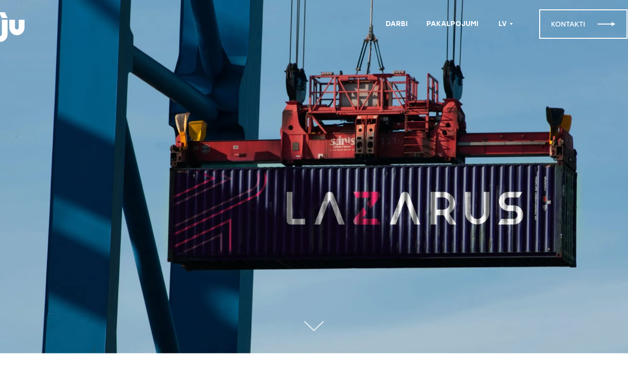

--- FILE ---
content_type: text/html; charset=UTF-8
request_url: https://juicelatvia.lv/works/lazarus
body_size: 44409
content:
<!DOCTYPE html> <html> <head> <meta charset="utf-8" /> <meta http-equiv="Content-Type" content="text/html; charset=utf-8" /> <meta name="viewport" content="width=device-width, initial-scale=1.0" /> <!--metatextblock--> <title>Lazarus</title> <meta property="og:url" content="https://juicelatvia.lv/works/lazarus" /> <meta property="og:title" content="Lazarus" /> <meta property="og:description" content="" /> <meta property="og:type" content="website" /> <link rel="canonical" href="https://juicelatvia.lv/works/lazarus"> <!--/metatextblock--> <meta name="format-detection" content="telephone=no" /> <meta http-equiv="x-dns-prefetch-control" content="on"> <link rel="dns-prefetch" href="https://ws.tildacdn.com"> <link rel="dns-prefetch" href="https://static.tildacdn.net"> <link rel="shortcut icon" href="https://static.tildacdn.net/tild3536-6661-4635-b362-643364383239/favicon_54.ico" type="image/x-icon" /> <link rel="apple-touch-icon" href="https://static.tildacdn.net/tild3366-6430-4138-b838-396136653265/apple-icon-152x152.png"> <link rel="apple-touch-icon" sizes="76x76" href="https://static.tildacdn.net/tild3366-6430-4138-b838-396136653265/apple-icon-152x152.png"> <link rel="apple-touch-icon" sizes="152x152" href="https://static.tildacdn.net/tild3366-6430-4138-b838-396136653265/apple-icon-152x152.png"> <link rel="apple-touch-startup-image" href="https://static.tildacdn.net/tild3366-6430-4138-b838-396136653265/apple-icon-152x152.png"> <!-- Assets --> <script src="https://neo.tildacdn.com/js/tilda-fallback-1.0.min.js" async charset="utf-8"></script> <link rel="stylesheet" href="https://static.tildacdn.net/css/tilda-grid-3.0.min.css" type="text/css" media="all" onerror="this.loaderr='y';"/> <link rel="stylesheet" href="https://static.tildacdn.net/ws/project1602778/tilda-blocks-page33688256.min.css?t=1763463214" type="text/css" media="all" onerror="this.loaderr='y';" /> <link rel="stylesheet" href="https://static.tildacdn.net/css/tilda-animation-2.0.min.css" type="text/css" media="all" onerror="this.loaderr='y';" /> <link rel="stylesheet" href="https://static.tildacdn.net/css/tilda-menu-widgeticons-1.0.min.css" type="text/css" media="all" onerror="this.loaderr='y';" /> <script nomodule src="https://static.tildacdn.net/js/tilda-polyfill-1.0.min.js" charset="utf-8"></script> <script type="text/javascript">function t_onReady(func) {if(document.readyState!='loading') {func();} else {document.addEventListener('DOMContentLoaded',func);}}
function t_onFuncLoad(funcName,okFunc,time) {if(typeof window[funcName]==='function') {okFunc();} else {setTimeout(function() {t_onFuncLoad(funcName,okFunc,time);},(time||100));}}function t396_initialScale(t){var e=document.getElementById("rec"+t);if(e){var i=e.querySelector(".t396__artboard");if(i){window.tn_scale_initial_window_width||(window.tn_scale_initial_window_width=document.documentElement.clientWidth);var a=window.tn_scale_initial_window_width,r=[],n,l=i.getAttribute("data-artboard-screens");if(l){l=l.split(",");for(var o=0;o<l.length;o++)r[o]=parseInt(l[o],10)}else r=[320,480,640,960,1200];for(var o=0;o<r.length;o++){var d=r[o];a>=d&&(n=d)}var _="edit"===window.allrecords.getAttribute("data-tilda-mode"),c="center"===t396_getFieldValue(i,"valign",n,r),s="grid"===t396_getFieldValue(i,"upscale",n,r),w=t396_getFieldValue(i,"height_vh",n,r),g=t396_getFieldValue(i,"height",n,r),u=!!window.opr&&!!window.opr.addons||!!window.opera||-1!==navigator.userAgent.indexOf(" OPR/");if(!_&&c&&!s&&!w&&g&&!u){var h=parseFloat((a/n).toFixed(3)),f=[i,i.querySelector(".t396__carrier"),i.querySelector(".t396__filter")],v=Math.floor(parseInt(g,10)*h)+"px",p;i.style.setProperty("--initial-scale-height",v);for(var o=0;o<f.length;o++)f[o].style.setProperty("height","var(--initial-scale-height)");t396_scaleInitial__getElementsToScale(i).forEach((function(t){t.style.zoom=h}))}}}}function t396_scaleInitial__getElementsToScale(t){return t?Array.prototype.slice.call(t.children).filter((function(t){return t&&(t.classList.contains("t396__elem")||t.classList.contains("t396__group"))})):[]}function t396_getFieldValue(t,e,i,a){var r,n=a[a.length-1];if(!(r=i===n?t.getAttribute("data-artboard-"+e):t.getAttribute("data-artboard-"+e+"-res-"+i)))for(var l=0;l<a.length;l++){var o=a[l];if(!(o<=i)&&(r=o===n?t.getAttribute("data-artboard-"+e):t.getAttribute("data-artboard-"+e+"-res-"+o)))break}return r}window.TN_SCALE_INITIAL_VER="1.0",window.tn_scale_initial_window_width=null;</script> <script src="https://static.tildacdn.net/js/jquery-1.10.2.min.js" charset="utf-8" onerror="this.loaderr='y';"></script> <script src="https://static.tildacdn.net/js/tilda-scripts-3.0.min.js" charset="utf-8" defer onerror="this.loaderr='y';"></script> <script src="https://static.tildacdn.net/ws/project1602778/tilda-blocks-page33688256.min.js?t=1763463214" charset="utf-8" async onerror="this.loaderr='y';"></script> <script src="https://static.tildacdn.net/js/tilda-lazyload-1.0.min.js" charset="utf-8" async onerror="this.loaderr='y';"></script> <script src="https://static.tildacdn.net/js/tilda-animation-2.0.min.js" charset="utf-8" async onerror="this.loaderr='y';"></script> <script src="https://static.tildacdn.net/js/tilda-zero-1.1.min.js" charset="utf-8" async onerror="this.loaderr='y';"></script> <script src="https://static.tildacdn.net/js/tilda-menu-1.0.min.js" charset="utf-8" async onerror="this.loaderr='y';"></script> <script src="https://static.tildacdn.net/js/tilda-menu-widgeticons-1.0.min.js" charset="utf-8" async onerror="this.loaderr='y';"></script> <script src="https://static.tildacdn.net/js/tilda-submenublocks-1.0.min.js" charset="utf-8" async onerror="this.loaderr='y';"></script> <script src="https://static.tildacdn.net/js/tilda-animation-sbs-1.0.min.js" charset="utf-8" async onerror="this.loaderr='y';"></script> <script src="https://static.tildacdn.net/js/tilda-zero-scale-1.0.min.js" charset="utf-8" async onerror="this.loaderr='y';"></script> <script src="https://static.tildacdn.net/js/tilda-skiplink-1.0.min.js" charset="utf-8" async onerror="this.loaderr='y';"></script> <script src="https://static.tildacdn.net/js/tilda-events-1.0.min.js" charset="utf-8" async onerror="this.loaderr='y';"></script> <!-- nominify begin --><!-- Meta Pixel Code --> <script>
  !function(f,b,e,v,n,t,s)
  {if(f.fbq)return;n=f.fbq=function(){n.callMethod?
  n.callMethod.apply(n,arguments):n.queue.push(arguments)};
  if(!f._fbq)f._fbq=n;n.push=n;n.loaded=!0;n.version='2.0';
  n.queue=[];t=b.createElement(e);t.async=!0;
  t.src=v;s=b.getElementsByTagName(e)[0];
  s.parentNode.insertBefore(t,s)}(window, document,'script',
  'https://connect.facebook.net/en_US/fbevents.js');
  fbq('init', '210456974728185');
  fbq('track', 'PageView');
</script> <noscript><img height="1" width="1" style="display:none"
  src="https://www.facebook.com/tr?id=210456974728185&ev=PageView&noscript=1"
/></noscript> <!-- End Meta Pixel Code --> <meta name="google-site-verification" content="9ElGQyyAnIJjZfwnADTNE5zgpO5nYUi8Fy-9fAOVfeg" /> <!-- nominify end --><script type="text/javascript">window.dataLayer=window.dataLayer||[];</script> <!-- Google Tag Manager --> <script type="text/javascript">(function(w,d,s,l,i){w[l]=w[l]||[];w[l].push({'gtm.start':new Date().getTime(),event:'gtm.js'});var f=d.getElementsByTagName(s)[0],j=d.createElement(s),dl=l!='dataLayer'?'&l='+l:'';j.async=true;j.src='https://www.googletagmanager.com/gtm.js?id='+i+dl;f.parentNode.insertBefore(j,f);})(window,document,'script','dataLayer','GTM-T28X4ZKW');</script> <!-- End Google Tag Manager --> <!-- Facebook Pixel Code --> <script type="text/javascript" data-tilda-cookie-type="advertising">setTimeout(function(){!function(f,b,e,v,n,t,s)
{if(f.fbq)return;n=f.fbq=function(){n.callMethod?n.callMethod.apply(n,arguments):n.queue.push(arguments)};if(!f._fbq)f._fbq=n;n.push=n;n.loaded=!0;n.version='2.0';n.agent='pltilda';n.queue=[];t=b.createElement(e);t.async=!0;t.src=v;s=b.getElementsByTagName(e)[0];s.parentNode.insertBefore(t,s)}(window,document,'script','https://connect.facebook.net/en_US/fbevents.js');fbq('init','331231175749800');fbq('track','PageView');},2000);</script> <!-- End Facebook Pixel Code --> <script type="text/javascript">(function() {if((/bot|google|yandex|baidu|bing|msn|duckduckbot|teoma|slurp|crawler|spider|robot|crawling|facebook/i.test(navigator.userAgent))===false&&typeof(sessionStorage)!='undefined'&&sessionStorage.getItem('visited')!=='y'&&document.visibilityState){var style=document.createElement('style');style.type='text/css';style.innerHTML='@media screen and (min-width: 980px) {.t-records {opacity: 0;}.t-records_animated {-webkit-transition: opacity ease-in-out .2s;-moz-transition: opacity ease-in-out .2s;-o-transition: opacity ease-in-out .2s;transition: opacity ease-in-out .2s;}.t-records.t-records_visible {opacity: 1;}}';document.getElementsByTagName('head')[0].appendChild(style);function t_setvisRecs(){var alr=document.querySelectorAll('.t-records');Array.prototype.forEach.call(alr,function(el) {el.classList.add("t-records_animated");});setTimeout(function() {Array.prototype.forEach.call(alr,function(el) {el.classList.add("t-records_visible");});sessionStorage.setItem("visited","y");},400);}
document.addEventListener('DOMContentLoaded',t_setvisRecs);}})();</script></head> <body class="t-body" style="margin:0;"> <!--allrecords--> <div id="allrecords" class="t-records" data-hook="blocks-collection-content-node" data-tilda-project-id="1602778" data-tilda-page-id="33688256" data-tilda-page-alias="works/lazarus" data-tilda-formskey="bee856309a7fd95e1bb407dd3f5661bd" data-tilda-lazy="yes" data-tilda-root-zone="one" data-tilda-project-headcode="yes" data-tilda-project-country="LV"> <!--header--> <header id="t-header" class="t-records" data-hook="blocks-collection-content-node" data-tilda-project-id="1602778" data-tilda-page-id="35685040" data-tilda-formskey="bee856309a7fd95e1bb407dd3f5661bd" data-tilda-lazy="yes" data-tilda-root-zone="one" data-tilda-project-headcode="yes" data-tilda-project-country="LV"> <div id="rec576560970" class="r t-rec" style=" " data-animationappear="off" data-record-type="360"> <!-- T360 --> <style>.t-records{opacity:0;}.t-records_animated{-webkit-transition:opacity ease-in-out .5s;-moz-transition:opacity ease-in-out .5s;-o-transition:opacity ease-in-out .5s;transition:opacity ease-in-out .5s;}.t-records.t-records_visible,.t-records .t-records{opacity:1;}</style> <script>t_onReady(function() {var allRecords=document.querySelector('.t-records');window.addEventListener('pageshow',function(event) {if(event.persisted) {allRecords.classList.add('t-records_visible');}});var rec=document.querySelector('#rec576560970');if(!rec) return;rec.setAttribute('data-animationappear','off');rec.style.opacity='1';allRecords.classList.add('t-records_animated');setTimeout(function() {allRecords.classList.add('t-records_visible');},200);});</script> <script>t_onReady(function() {var selects='button:not(.t-submit):not(.t835__btn_next):not(.t835__btn_prev):not(.t835__btn_result):not(.t862__btn_next):not(.t862__btn_prev):not(.t862__btn_result):not(.t854__news-btn):not(.t862__btn_next),' +
'a:not([href*="#"]):not(.carousel-control):not(.t-carousel__control):not(.t807__btn_reply):not([href^="#price"]):not([href^="javascript"]):not([href^="mailto"]):not([href^="tel"]):not([href^="link_sub"]):not(.js-feed-btn-show-more):not(.t367__opener):not([href^="https://www.dropbox.com/"])';var elements=document.querySelectorAll(selects);Array.prototype.forEach.call(elements,function(element) {if(element.getAttribute('data-menu-submenu-hook')) return;element.addEventListener('click',function(event) {var goTo=this.getAttribute('href');if(goTo!==null&&!goTo.startsWith('#')) {var ctrl=event.ctrlKey;var cmd=event.metaKey&&navigator.platform.indexOf('Mac')!==-1;if(!ctrl&&!cmd) {var target=this.getAttribute('target');if(target!=='_blank') {event.preventDefault();var allRecords=document.querySelector('.t-records');if(allRecords) {allRecords.classList.remove('t-records_visible');}
setTimeout(function() {window.location=goTo;},500);}}}});});});</script> <style>.t360__bar{background-color:#2e4369;}</style> <script>t_onReady(function() {var isSafari=/Safari/.test(navigator.userAgent)&&/Apple Computer/.test(navigator.vendor);if(!isSafari) {document.body.insertAdjacentHTML('beforeend','<div class="t360__progress"><div class="t360__bar"></div></div>');setTimeout(function() {var bar=document.querySelector('.t360__bar');if(bar) bar.classList.add('t360__barprogress');},10);}});function t360_onProgressLoad() {var bar=document.querySelector('.t360__bar');if(!bar) return;bar.classList.remove('t360__barprogress');bar.classList.add('t360__barprogressfinished');setTimeout(function() {bar.classList.add('t360__barprogresshidden');},20);setTimeout(function() {var progress=document.querySelector('.t360__progress');if(progress) progress.style.display='none';},500);};if(document.readyState==='complete') {setTimeout(t360_onProgressLoad,60);} else {window.addEventListener('load',t360_onProgressLoad);}</script> </div> </header> <!--/header--> <div id="rec544433364" class="r t-rec" style=" " data-animationappear="off" data-record-type="396"> <!-- T396 --> <style>#rec544433364 .t396__artboard {min-height:700px;height:100vh;background-color:#ffffff;}#rec544433364 .t396__filter {min-height:700px;height:100vh;background-image:-webkit-gradient( linear,left top,left bottom,from(rgba(87,87,87,0)),to(rgba(87,87,87,0)) );background-image:-webkit-linear-gradient(top,rgba(87,87,87,0),rgba(87,87,87,0));background-image:linear-gradient(to bottom,rgba(87,87,87,0),rgba(87,87,87,0));will-change:transform;}#rec544433364 .t396__carrier{min-height:700px;height:100vh;background-position:center center;background-attachment:scroll;background-image:url('https://thb.tildacdn.net/tild3966-3739-4665-a663-646438613362/-/resize/20x/Group_28.jpg');background-size:cover;background-repeat:no-repeat;}@media screen and (max-width:1199px) {#rec544433364 .t396__artboard,#rec544433364 .t396__filter,#rec544433364 .t396__carrier {}#rec544433364 .t396__filter {}#rec544433364 .t396__carrier {background-attachment:scroll;}}@media screen and (max-width:959px) {#rec544433364 .t396__artboard,#rec544433364 .t396__filter,#rec544433364 .t396__carrier {min-height:570px;}#rec544433364 .t396__filter {}#rec544433364 .t396__carrier {background-attachment:scroll;}}@media screen and (max-width:639px) {#rec544433364 .t396__artboard,#rec544433364 .t396__filter,#rec544433364 .t396__carrier {min-height:680px;height:100vh;}#rec544433364 .t396__filter {}#rec544433364 .t396__carrier {background-attachment:scroll;}}@media screen and (max-width:479px) {#rec544433364 .t396__artboard,#rec544433364 .t396__filter,#rec544433364 .t396__carrier {min-height:560px;height:100vh;}#rec544433364 .t396__filter {}#rec544433364 .t396__carrier {background-attachment:scroll;}}#rec544433364 .tn-elem[data-elem-id="1675176792976"]{z-index:2;top:0px;left:0px;width:100%;height:100%;}#rec544433364 .tn-elem[data-elem-id="1675176792976"] .tn-atom{opacity:0;background-position:center center;background-size:cover;background-repeat:no-repeat;border-color:transparent ;border-style:solid ;transition:background-color var(--t396-speedhover,0s) ease-in-out,color var(--t396-speedhover,0s) ease-in-out,border-color var(--t396-speedhover,0s) ease-in-out,box-shadow var(--t396-shadowshoverspeed,0.2s) ease-in-out;}@media screen and (max-width:1199px) {}@media screen and (max-width:959px) {}@media screen and (max-width:639px) {}@media screen and (max-width:479px) {#rec544433364 .tn-elem[data-elem-id="1675176792976"] .tn-atom {background-size:cover;opacity:1;}}#rec544433364 .tn-elem[data-elem-id="1674586364380"]{z-index:3;top:calc(100vh + -34px);left:calc(50% - 20px + 0px);width:40px;height:auto;}#rec544433364 .tn-elem[data-elem-id="1674586364380"] .tn-atom{background-position:center center;border-color:transparent ;border-style:solid ;transition:background-color var(--t396-speedhover,0s) ease-in-out,color var(--t396-speedhover,0s) ease-in-out,border-color var(--t396-speedhover,0s) ease-in-out,box-shadow var(--t396-shadowshoverspeed,0.2s) ease-in-out;}#rec544433364 .tn-elem[data-elem-id="1674586364380"] .tn-atom__img {}@media screen and (max-width:1199px) {}@media screen and (max-width:959px) {}@media screen and (max-width:639px) {#rec544433364 .tn-elem[data-elem-id="1674586364380"] {top:calc(100vh + -17px);left:calc(50% - 20px + 0px);width:30px;height:auto;}}@media screen and (max-width:479px) {}#rec544433364 .tn-elem[data-elem-id="1681213847453"]{color:#ffffff;text-align:right;z-index:4;top:38px;left:calc(50% + 600px - 53px + -318px);width:53px;height:auto;}#rec544433364 .tn-elem[data-elem-id="1681213847453"] .tn-atom{color:#ffffff;font-size:14px;font-family:'Mont',Arial,sans-serif;line-height:1.55;font-weight:700;text-transform:uppercase;background-position:center center;border-color:transparent ;border-style:solid ;transition:background-color var(--t396-speedhover,0s) ease-in-out,color var(--t396-speedhover,0s) ease-in-out,border-color var(--t396-speedhover,0s) ease-in-out,box-shadow var(--t396-shadowshoverspeed,0.2s) ease-in-out;}@media screen and (max-width:1199px) {#rec544433364 .tn-elem[data-elem-id="1681213847453"] {top:38px;left:calc(50% + 480px - 53px + -367px);height:auto;}}@media screen and (max-width:959px) {#rec544433364 .tn-elem[data-elem-id="1681213847453"] {top:-56px;left:calc(50% + 320px - 53px + 546px);height:auto;}}@media screen and (max-width:639px) {}@media screen and (max-width:479px) {}#rec544433364 .tn-elem[data-elem-id="1681213847463"]{color:#ffffff;text-align:right;z-index:5;top:38px;left:calc(50% + 600px - 43px + -411px);width:43px;height:auto;}#rec544433364 .tn-elem[data-elem-id="1681213847463"] .tn-atom{color:#ffffff;font-size:14px;font-family:'Mont',Arial,sans-serif;line-height:1.55;font-weight:700;text-transform:uppercase;background-position:center center;border-color:transparent ;border-style:solid ;transition:background-color var(--t396-speedhover,0s) ease-in-out,color var(--t396-speedhover,0s) ease-in-out,border-color var(--t396-speedhover,0s) ease-in-out,box-shadow var(--t396-shadowshoverspeed,0.2s) ease-in-out;}@media screen and (max-width:1199px) {#rec544433364 .tn-elem[data-elem-id="1681213847463"] {top:38px;left:calc(50% + 480px - 43px + -460px);height:auto;}}@media screen and (max-width:959px) {#rec544433364 .tn-elem[data-elem-id="1681213847463"] {top:-46pxpx;left:calc(50% + 320px - 43px + 556pxpx);height:auto;}}@media screen and (max-width:639px) {}@media screen and (max-width:479px) {}#rec544433364 .tn-elem[data-elem-id="1681213847469"]{z-index:6;top:-80px;left:calc(50% - 600px + 0px);width:24px;height:auto;}#rec544433364 .tn-elem[data-elem-id="1681213847469"] .tn-atom{background-position:center center;border-color:transparent ;border-style:solid ;transition:background-color var(--t396-speedhover,0s) ease-in-out,color var(--t396-speedhover,0s) ease-in-out,border-color var(--t396-speedhover,0s) ease-in-out,box-shadow var(--t396-shadowshoverspeed,0.2s) ease-in-out;}#rec544433364 .tn-elem[data-elem-id="1681213847469"] .tn-atom__img {}@media screen and (max-width:1199px) {}@media screen and (max-width:959px) {#rec544433364 .tn-elem[data-elem-id="1681213847469"] {top:36px;left:calc(50% - 320px + 594px);width:36px;height:auto;}}@media screen and (max-width:639px) {#rec544433364 .tn-elem[data-elem-id="1681213847469"] {top:30px;left:calc(50% - 240px + 438px);width:32px;height:auto;}}@media screen and (max-width:479px) {#rec544433364 .tn-elem[data-elem-id="1681213847469"] {top:25px;left:calc(50% - 160px + 292px);width:28px;height:auto;}}#rec544433364 .tn-elem[data-elem-id="1681213847475"]{color:#ffffff;text-align:right;z-index:7;top:38px;left:calc(50% + 600px - 29px + -201px);width:29px;height:auto;}#rec544433364 .tn-elem[data-elem-id="1681213847475"] .tn-atom{color:#ffffff;font-size:14px;font-family:'Mont',Arial,sans-serif;line-height:1.55;font-weight:700;text-transform:uppercase;background-position:center center;border-color:transparent ;border-style:solid ;transition:background-color var(--t396-speedhover,0s) ease-in-out,color var(--t396-speedhover,0s) ease-in-out,border-color var(--t396-speedhover,0s) ease-in-out,box-shadow var(--t396-shadowshoverspeed,0.2s) ease-in-out;}@media screen and (max-width:1199px) {#rec544433364 .tn-elem[data-elem-id="1681213847475"] {top:38px;left:calc(50% + 480px - 29px + -250px);height:auto;}}@media screen and (max-width:959px) {#rec544433364 .tn-elem[data-elem-id="1681213847475"] {top:36px;left:calc(50% + 320px - 29px + -70px);height:auto;}}@media screen and (max-width:639px) {#rec544433364 .tn-elem[data-elem-id="1681213847475"] {top:28px;height:auto;}}@media screen and (max-width:479px) {#rec544433364 .tn-elem[data-elem-id="1681213847475"] {top:22px;left:calc(50% + 160px - 29px + -49px);height:auto;}}#rec544433364 .tn-elem[data-elem-id="1700853571518"]{z-index:8;top:25px;left:calc(50% - 600px + -42px);width:52px;height:auto;}#rec544433364 .tn-elem[data-elem-id="1700853571518"] .tn-atom{background-position:center center;border-color:transparent ;border-style:solid ;transition:background-color var(--t396-speedhover,0s) ease-in-out,color var(--t396-speedhover,0s) ease-in-out,border-color var(--t396-speedhover,0s) ease-in-out,box-shadow var(--t396-shadowshoverspeed,0.2s) ease-in-out;}#rec544433364 .tn-elem[data-elem-id="1700853571518"] .tn-atom__img {}@media screen and (max-width:1199px) {#rec544433364 .tn-elem[data-elem-id="1700853571518"] {left:calc(50% - 480px + 10px);height:auto;}}@media screen and (max-width:959px) {#rec544433364 .tn-elem[data-elem-id="1700853571518"] {left:calc(50% - 320px + 10px);width:42px;height:auto;}}@media screen and (max-width:639px) {#rec544433364 .tn-elem[data-elem-id="1700853571518"] {top:16px;left:calc(50% - 240px + 10px);height:auto;}}@media screen and (max-width:479px) {#rec544433364 .tn-elem[data-elem-id="1700853571518"] {top:12px;left:calc(50% - 160px + 0px);width:36px;height:auto;}}#rec544433364 .tn-elem[data-elem-id="1707747483640"]{z-index:9;top:19px;left:calc(50% - 600px + 1059px);width:180px;height:auto;}#rec544433364 .tn-elem[data-elem-id="1707747483640"] .tn-atom{background-position:center center;border-color:transparent ;border-style:solid ;transition:background-color var(--t396-speedhover,0s) ease-in-out,color var(--t396-speedhover,0s) ease-in-out,border-color var(--t396-speedhover,0s) ease-in-out,box-shadow var(--t396-shadowshoverspeed,0.2s) ease-in-out;}#rec544433364 .tn-elem[data-elem-id="1707747483640"] .tn-atom__img {}@media screen and (max-width:1199px) {#rec544433364 .tn-elem[data-elem-id="1707747483640"] {left:calc(50% - 480px + 770px);height:auto;}}@media screen and (max-width:959px) {#rec544433364 .tn-elem[data-elem-id="1707747483640"] {left:calc(50% - 320px + 936px);height:auto;}}@media screen and (max-width:639px) {}@media screen and (max-width:479px) {}#rec544433364 .tn-elem[data-elem-id="1707747483645"]{z-index:10;top:19px;left:calc(50% - 600px + 1059px);width:180px;height:auto;}@media (min-width:1200px) {#rec544433364 .tn-elem.t396__elem--anim-hidden[data-elem-id="1707747483645"] {opacity:0;}}#rec544433364 .tn-elem[data-elem-id="1707747483645"] .tn-atom{background-position:center center;border-color:transparent ;border-style:solid ;transition:background-color var(--t396-speedhover,0s) ease-in-out,color var(--t396-speedhover,0s) ease-in-out,border-color var(--t396-speedhover,0s) ease-in-out,box-shadow var(--t396-shadowshoverspeed,0.2s) ease-in-out;}#rec544433364 .tn-elem[data-elem-id="1707747483645"] .tn-atom__img {}@media screen and (max-width:1199px) {#rec544433364 .tn-elem[data-elem-id="1707747483645"] {left:calc(50% - 480px + 770px);height:auto;}}@media screen and (max-width:959px) {#rec544433364 .tn-elem[data-elem-id="1707747483645"] {left:calc(50% - 320px + 936px);height:auto;}}@media screen and (max-width:639px) {}@media screen and (max-width:479px) {}</style> <div class='t396'> <div class="t396__artboard" data-artboard-recid="544433364" data-artboard-screens="320,480,640,960,1200" data-artboard-height="700" data-artboard-valign="top" data-artboard-height_vh="100" data-artboard-upscale="grid" data-artboard-height-res-320="560" data-artboard-height_vh-res-320="100" data-artboard-height-res-480="680" data-artboard-height_vh-res-480="100" data-artboard-height-res-640="570"> <div class="t396__carrier t-bgimg" data-artboard-recid="544433364" data-original="https://static.tildacdn.net/tild3966-3739-4665-a663-646438613362/Group_28.jpg"></div> <div class="t396__filter" data-artboard-recid="544433364"></div> <div class='t396__elem tn-elem tn-elem__5444333641675176792976' data-elem-id='1675176792976' data-elem-type='shape' data-field-top-value="0" data-field-left-value="0" data-field-height-value="100" data-field-width-value="100" data-field-axisy-value="top" data-field-axisx-value="left" data-field-container-value="window" data-field-topunits-value="px" data-field-leftunits-value="px" data-field-heightunits-value="%" data-field-widthunits-value="%"> <div class='tn-atom t-bgimg' data-original="https://static.tildacdn.net/tild3632-3134-4437-b336-393565313161/Group_28_d.jpg"
aria-label='' role="img"> </div> </div> <div class='t396__elem tn-elem tn-elem__5444333641674586364380' data-elem-id='1674586364380' data-elem-type='image' data-field-top-value="-34" data-field-left-value="0" data-field-width-value="40" data-field-axisy-value="bottom" data-field-axisx-value="center" data-field-container-value="window" data-field-topunits-value="px" data-field-leftunits-value="px" data-field-heightunits-value="" data-field-widthunits-value="px" data-field-filewidth-value="272" data-field-fileheight-value="250" data-field-top-res-480-value="-17" data-field-left-res-480-value="0" data-field-width-res-480-value="30"> <div class='tn-atom'> <img class='tn-atom__img t-img' data-original='https://static.tildacdn.net/tild3966-3462-4563-b235-333731376634/arrow_white.gif'
src='https://thb.tildacdn.net/tild3966-3462-4563-b235-333731376634/-/resize/20x/arrow_white.gif'
alt='' imgfield='tn_img_1674586364380'
/> </div> </div> <div class='t396__elem tn-elem tn-elem__5444333641681213847453' data-elem-id='1681213847453' data-elem-type='text' data-field-top-value="38" data-field-left-value="-318" data-field-width-value="53" data-field-axisy-value="top" data-field-axisx-value="right" data-field-container-value="grid" data-field-topunits-value="px" data-field-leftunits-value="px" data-field-heightunits-value="" data-field-widthunits-value="px" data-field-fontsize-value="14" data-field-top-res-640-value="-56" data-field-left-res-640-value="546" data-field-top-res-960-value="38" data-field-left-res-960-value="-367"> <div class='tn-atom'><a href="/services"style="color: inherit">PAKALPOJUMI</a></div> </div> <div class='t396__elem tn-elem tn-elem__5444333641681213847463' data-elem-id='1681213847463' data-elem-type='text' data-field-top-value="38" data-field-left-value="-411" data-field-width-value="43" data-field-axisy-value="top" data-field-axisx-value="right" data-field-container-value="grid" data-field-topunits-value="px" data-field-leftunits-value="px" data-field-heightunits-value="" data-field-widthunits-value="px" data-field-fontsize-value="14" data-field-top-res-640-value="-46px" data-field-left-res-640-value="556px" data-field-top-res-960-value="38" data-field-left-res-960-value="-460"> <div class='tn-atom'><a href="/works"style="color: inherit">DARBI</a></div> </div> <div class='t396__elem tn-elem tn-elem__5444333641681213847469' data-elem-id='1681213847469' data-elem-type='image' data-field-top-value="-80" data-field-left-value="0" data-field-width-value="24" data-field-axisy-value="top" data-field-axisx-value="left" data-field-container-value="grid" data-field-topunits-value="px" data-field-leftunits-value="px" data-field-heightunits-value="" data-field-widthunits-value="px" data-field-filewidth-value="24" data-field-fileheight-value="14" data-field-top-res-320-value="25" data-field-left-res-320-value="292" data-field-width-res-320-value="28" data-field-top-res-480-value="30" data-field-left-res-480-value="438" data-field-width-res-480-value="32" data-field-top-res-640-value="36" data-field-left-res-640-value="594" data-field-width-res-640-value="36"> <a class='tn-atom' href="#menuopen"> <img class='tn-atom__img t-img' data-original='https://static.tildacdn.net/tild3236-3132-4831-a564-623031326364/Group_44d.svg'
src='https://static.tildacdn.net/tild3236-3132-4831-a564-623031326364/Group_44d.svg'
alt='' imgfield='tn_img_1681213847469'
/> </a> </div> <div class='t396__elem tn-elem tn-elem__5444333641681213847475' data-elem-id='1681213847475' data-elem-type='text' data-field-top-value="38" data-field-left-value="-201" data-field-width-value="29" data-field-axisy-value="top" data-field-axisx-value="right" data-field-container-value="grid" data-field-topunits-value="px" data-field-leftunits-value="px" data-field-heightunits-value="" data-field-widthunits-value="px" data-field-fontsize-value="14" data-field-top-res-320-value="22" data-field-left-res-320-value="-49" data-field-top-res-480-value="28" data-field-top-res-640-value="36" data-field-left-res-640-value="-70" data-field-top-res-960-value="38" data-field-left-res-960-value="-250"> <div class='tn-atom'><a href="#submenu:more"style="color: inherit">LV</a></div> </div> <div class='t396__elem tn-elem tn-elem__5444333641700853571518' data-elem-id='1700853571518' data-elem-type='image' data-field-top-value="25" data-field-left-value="-42" data-field-width-value="52" data-field-axisy-value="top" data-field-axisx-value="left" data-field-container-value="grid" data-field-topunits-value="px" data-field-leftunits-value="px" data-field-heightunits-value="" data-field-widthunits-value="px" data-field-filewidth-value="160" data-field-fileheight-value="184" data-field-top-res-320-value="12" data-field-left-res-320-value="0" data-field-width-res-320-value="36" data-field-top-res-480-value="16" data-field-left-res-480-value="10" data-field-left-res-640-value="10" data-field-width-res-640-value="42" data-field-left-res-960-value="10"> <a class='tn-atom' href="/"> <img class='tn-atom__img t-img' data-original='https://static.tildacdn.net/tild3262-6534-4861-a331-366663303134/ju_solo_white_2.svg'
src='https://static.tildacdn.net/tild3262-6534-4861-a331-366663303134/ju_solo_white_2.svg'
alt='' imgfield='tn_img_1700853571518'
/> </a> </div> <div class='t396__elem tn-elem tn-elem__5444333641707747483640' data-elem-id='1707747483640' data-elem-type='image' data-field-top-value="19" data-field-left-value="1059" data-field-width-value="180" data-field-axisy-value="top" data-field-axisx-value="left" data-field-container-value="grid" data-field-topunits-value="px" data-field-leftunits-value="px" data-field-heightunits-value="" data-field-widthunits-value="px" data-field-filewidth-value="180" data-field-fileheight-value="60" data-field-left-res-640-value="936" data-field-left-res-960-value="770"> <a class='tn-atom' href="/contacts"> <img class='tn-atom__img t-img' data-original='https://static.tildacdn.net/tild3263-3964-4234-b637-656136383033/Group_188.svg'
src='https://static.tildacdn.net/tild3263-3964-4234-b637-656136383033/Group_188.svg'
alt='' imgfield='tn_img_1707747483640'
/> </a> </div> <div class='t396__elem tn-elem tn-elem__5444333641707747483645 t396__elem--anim-hidden' data-elem-id='1707747483645' data-elem-type='image' data-field-top-value="19" data-field-left-value="1059" data-field-width-value="180" data-field-axisy-value="top" data-field-axisx-value="left" data-field-container-value="grid" data-field-topunits-value="px" data-field-leftunits-value="px" data-field-heightunits-value="" data-field-widthunits-value="px" data-animate-sbs-event="hover" data-animate-sbs-opts="[{'mx':0,'my':0,'sx':1,'sy':1,'op':1,'ro':0,'ti':0,'ea':'0','dt':0},{'mx':0,'my':0,'sx':1,'sy':1,'op':0,'ro':0,'ti':0,'ea':'0','dt':0},{'mx':0,'my':0,'sx':1,'sy':1,'op':1,'ro':0,'ti':200,'ea':'0','dt':0}]" data-field-filewidth-value="180" data-field-fileheight-value="60" data-field-left-res-640-value="936" data-field-left-res-960-value="770"> <a class='tn-atom' href="/contacts"> <img class='tn-atom__img t-img' data-original='https://static.tildacdn.net/tild3836-3238-4362-b864-666631333336/Group_189.svg'
src='https://static.tildacdn.net/tild3836-3238-4362-b864-666631333336/Group_189.svg'
alt='' imgfield='tn_img_1707747483645'
/> </a> </div> </div> </div> <script>t_onReady(function() {t_onFuncLoad('t396_init',function() {t396_init('544433364');});});</script> <!-- /T396 --> </div> <div id="rec544433368" class="r t-rec" style=" " data-animationappear="off" data-record-type="396"> <!-- T396 --> <style>#rec544433368 .t396__artboard {height:540px;background-color:#ffffff;}#rec544433368 .t396__filter {height:540px;}#rec544433368 .t396__carrier{height:540px;background-position:center center;background-attachment:scroll;background-size:cover;background-repeat:no-repeat;}@media screen and (max-width:1199px) {#rec544433368 .t396__artboard,#rec544433368 .t396__filter,#rec544433368 .t396__carrier {}#rec544433368 .t396__filter {}#rec544433368 .t396__carrier {background-attachment:scroll;}}@media screen and (max-width:959px) {#rec544433368 .t396__artboard,#rec544433368 .t396__filter,#rec544433368 .t396__carrier {height:530px;}#rec544433368 .t396__filter {}#rec544433368 .t396__carrier {background-attachment:scroll;}}@media screen and (max-width:639px) {#rec544433368 .t396__artboard,#rec544433368 .t396__filter,#rec544433368 .t396__carrier {height:550px;}#rec544433368 .t396__filter {}#rec544433368 .t396__carrier {background-attachment:scroll;}}@media screen and (max-width:479px) {#rec544433368 .t396__artboard,#rec544433368 .t396__filter,#rec544433368 .t396__carrier {height:710px;}#rec544433368 .t396__filter {}#rec544433368 .t396__carrier {background-attachment:scroll;}}#rec544433368 .tn-elem[data-elem-id="1674578810601"]{color:#000000;z-index:2;top:100px;left:calc(50% - 600px + 180px);width:622px;height:auto;}#rec544433368 .tn-elem[data-elem-id="1674578810601"] .tn-atom{color:#000000;font-size:40px;font-family:'Mont',Arial,sans-serif;line-height:1;font-weight:500;background-position:center center;border-color:transparent ;border-style:solid ;transition:background-color var(--t396-speedhover,0s) ease-in-out,color var(--t396-speedhover,0s) ease-in-out,border-color var(--t396-speedhover,0s) ease-in-out,box-shadow var(--t396-shadowshoverspeed,0.2s) ease-in-out;}@media screen and (max-width:1199px) {#rec544433368 .tn-elem[data-elem-id="1674578810601"] {left:calc(50% - 480px + 90px);height:auto;}}@media screen and (max-width:959px) {#rec544433368 .tn-elem[data-elem-id="1674578810601"] {left:calc(50% - 320px + 10px);height:auto;}#rec544433368 .tn-elem[data-elem-id="1674578810601"] .tn-atom{font-size:36px;background-size:cover;}}@media screen and (max-width:639px) {#rec544433368 .tn-elem[data-elem-id="1674578810601"] {top:80px;width:456px;height:auto;}#rec544433368 .tn-elem[data-elem-id="1674578810601"] .tn-atom{font-size:32px;background-size:cover;}}@media screen and (max-width:479px) {#rec544433368 .tn-elem[data-elem-id="1674578810601"] {top:70px;width:299px;height:auto;}}#rec544433368 .tn-elem[data-elem-id="1674578841082"]{color:#000000;z-index:3;top:210px;left:calc(50% - 600px + 180px);width:806px;height:auto;}#rec544433368 .tn-elem[data-elem-id="1674578841082"] .tn-atom{color:#000000;font-size:18px;font-family:'Mont',Arial,sans-serif;line-height:1.67;font-weight:900;background-position:center center;border-color:transparent ;border-style:solid ;transition:background-color var(--t396-speedhover,0s) ease-in-out,color var(--t396-speedhover,0s) ease-in-out,border-color var(--t396-speedhover,0s) ease-in-out,box-shadow var(--t396-shadowshoverspeed,0.2s) ease-in-out;}@media screen and (max-width:1199px) {#rec544433368 .tn-elem[data-elem-id="1674578841082"] {left:calc(50% - 480px + 90px);height:auto;}}@media screen and (max-width:959px) {#rec544433368 .tn-elem[data-elem-id="1674578841082"] {left:calc(50% - 320px + 10px);width:613px;height:auto;}#rec544433368 .tn-elem[data-elem-id="1674578841082"] .tn-atom{font-size:16px;background-size:cover;}}@media screen and (max-width:639px) {#rec544433368 .tn-elem[data-elem-id="1674578841082"] {top:170px;width:456px;height:auto;}#rec544433368 .tn-elem[data-elem-id="1674578841082"] .tn-atom{line-height:1.5;background-size:cover;}}@media screen and (max-width:479px) {#rec544433368 .tn-elem[data-elem-id="1674578841082"] {top:220px;width:299px;height:auto;}}</style> <div class='t396'> <div class="t396__artboard" data-artboard-recid="544433368" data-artboard-screens="320,480,640,960,1200" data-artboard-height="540" data-artboard-valign="center" data-artboard-upscale="grid" data-artboard-height-res-320="710" data-artboard-upscale-res-320="grid" data-artboard-height-res-480="550" data-artboard-height-res-640="530"> <div class="t396__carrier" data-artboard-recid="544433368"></div> <div class="t396__filter" data-artboard-recid="544433368"></div> <div class='t396__elem tn-elem tn-elem__5444333681674578810601' data-elem-id='1674578810601' data-elem-type='text' data-field-top-value="100" data-field-left-value="180" data-field-width-value="622" data-field-axisy-value="top" data-field-axisx-value="left" data-field-container-value="grid" data-field-topunits-value="px" data-field-leftunits-value="px" data-field-heightunits-value="" data-field-widthunits-value="px" data-field-fontsize-value="40" data-field-top-res-320-value="70" data-field-width-res-320-value="299" data-field-top-res-480-value="80" data-field-width-res-480-value="456" data-field-fontsize-res-480-value="32" data-field-left-res-640-value="10" data-field-fontsize-res-640-value="36" data-field-left-res-960-value="90"> <h1 class='tn-atom'field='tn_text_1674578810601'>Brendings loģistikas uzņēmumam Lazarus</h1> </div> <div class='t396__elem tn-elem tn-elem__5444333681674578841082' data-elem-id='1674578841082' data-elem-type='text' data-field-top-value="210" data-field-left-value="180" data-field-width-value="806" data-field-axisy-value="top" data-field-axisx-value="left" data-field-container-value="grid" data-field-topunits-value="px" data-field-leftunits-value="px" data-field-heightunits-value="" data-field-widthunits-value="px" data-field-fontsize-value="18" data-field-top-res-320-value="220" data-field-width-res-320-value="299" data-field-top-res-480-value="170" data-field-width-res-480-value="456" data-field-left-res-640-value="10" data-field-width-res-640-value="613" data-field-fontsize-res-640-value="16" data-field-left-res-960-value="90"> <div class='tn-atom'field='tn_text_1674578841082'>Lazarus ir Latvijas loģistikas uzņēmums, kas specializējas kravu pārvadājumos. Uzņēmums jau vairāk nekā desmit gadus ir veiksmīgi nostiprinājies globālajā tirgū. Straujās izaugsmes un attīstības dēļ uzņēmuma vadība nolēma izveidot vienotu un atpazīstamu korporatīvo identitāti, tāpēc vērsās pie mums.<br> <br>
Mērķis bija izstrādāt Lazarus identitāti, kas atspoguļotu uzņēmuma vērtības un īpašības, nodrošinātu konsekventu vizuālo identitāti visos uzņēmuma līmeņos un veicinātu atpazīstamību starptautiskajā tirgū.<br></div> </div> </div> </div> <script>t_onReady(function() {t_onFuncLoad('t396_init',function() {t396_init('544433368');});});</script> <!-- /T396 --> </div> <div id="rec544433369" class="r t-rec" style=" " data-animationappear="off" data-record-type="396"> <!-- T396 --> <style>#rec544433369 .t396__artboard {height:2300px;background-color:#ffffff;}#rec544433369 .t396__filter {height:2300px;}#rec544433369 .t396__carrier{height:2300px;background-position:center center;background-attachment:scroll;background-size:cover;background-repeat:no-repeat;}@media screen and (max-width:1199px) {#rec544433369 .t396__artboard,#rec544433369 .t396__filter,#rec544433369 .t396__carrier {height:1680px;}#rec544433369 .t396__filter {}#rec544433369 .t396__carrier {background-attachment:scroll;}}@media screen and (max-width:959px) {#rec544433369 .t396__artboard,#rec544433369 .t396__filter,#rec544433369 .t396__carrier {height:1140px;}#rec544433369 .t396__filter {}#rec544433369 .t396__carrier {background-attachment:scroll;}}@media screen and (max-width:639px) {#rec544433369 .t396__artboard,#rec544433369 .t396__filter,#rec544433369 .t396__carrier {height:870px;}#rec544433369 .t396__filter {}#rec544433369 .t396__carrier {background-attachment:scroll;}}@media screen and (max-width:479px) {#rec544433369 .t396__artboard,#rec544433369 .t396__filter,#rec544433369 .t396__carrier {height:1160px;}#rec544433369 .t396__filter {}#rec544433369 .t396__carrier {background-attachment:scroll;}}#rec544433369 .tn-elem[data-elem-id="1674580771815"]{z-index:1;top:0px;left:calc(50% - 600px + -40px);width:1280px;height:720px;}#rec544433369 .tn-elem[data-elem-id="1674580771815"] .tn-atom {background-position:center center;background-size:cover;background-repeat:no-repeat;border-color:transparent ;border-style:solid ;transition:background-color var(--t396-speedhover,0s) ease-in-out,color var(--t396-speedhover,0s) ease-in-out,border-color var(--t396-speedhover,0s) ease-in-out,box-shadow var(--t396-shadowshoverspeed,0.2s) ease-in-out;}@media screen and (max-width:1199px) {#rec544433369 .tn-elem[data-elem-id="1674580771815"] {top:0px;left:calc(50% - 480px + 10px);width:940px;height:516px;}}@media screen and (max-width:959px) {#rec544433369 .tn-elem[data-elem-id="1674580771815"] {width:620px;height:364px;}}@media screen and (max-width:639px) {#rec544433369 .tn-elem[data-elem-id="1674580771815"] {width:460px;height:270px;}}@media screen and (max-width:479px) {#rec544433369 .tn-elem[data-elem-id="1674580771815"] {width:300px;height:300px;}}#rec544433369 .tn-elem[data-elem-id="1674581109330"]{z-index:2;top:740px;left:calc(50% - 600px + -40px);width:630px;height:380px;}#rec544433369 .tn-elem[data-elem-id="1674581109330"] .tn-atom {background-position:center center;background-size:cover;background-repeat:no-repeat;border-color:transparent ;border-style:solid ;transition:background-color var(--t396-speedhover,0s) ease-in-out,color var(--t396-speedhover,0s) ease-in-out,border-color var(--t396-speedhover,0s) ease-in-out,box-shadow var(--t396-shadowshoverspeed,0.2s) ease-in-out;}@media screen and (max-width:1199px) {#rec544433369 .tn-elem[data-elem-id="1674581109330"] {top:536px;left:calc(50% - 480px + 10px);width:460px;height:272px;}}@media screen and (max-width:959px) {#rec544433369 .tn-elem[data-elem-id="1674581109330"] {top:384px;width:300px;height:176px;}}@media screen and (max-width:639px) {#rec544433369 .tn-elem[data-elem-id="1674581109330"] {top:290px;left:calc(50% - 240px + 10px);width:220px;height:130px;}}@media screen and (max-width:479px) {#rec544433369 .tn-elem[data-elem-id="1674581109330"] {top:310px;left:calc(50% - 160px + 10px);width:300px;height:180px;}}#rec544433369 .tn-elem[data-elem-id="1674581139401"]{z-index:3;top:740px;left:calc(50% - 600px + 610px);width:630px;height:380px;}#rec544433369 .tn-elem[data-elem-id="1674581139401"] .tn-atom {background-position:center center;background-size:cover;background-repeat:no-repeat;border-color:transparent ;border-style:solid ;transition:background-color var(--t396-speedhover,0s) ease-in-out,color var(--t396-speedhover,0s) ease-in-out,border-color var(--t396-speedhover,0s) ease-in-out,box-shadow var(--t396-shadowshoverspeed,0.2s) ease-in-out;}@media screen and (max-width:1199px) {#rec544433369 .tn-elem[data-elem-id="1674581139401"] {top:536px;left:calc(50% - 480px + 490px);width:460px;height:272px;}}@media screen and (max-width:959px) {#rec544433369 .tn-elem[data-elem-id="1674581139401"] {top:384px;left:calc(50% - 320px + 330px);width:300px;height:176px;}}@media screen and (max-width:639px) {#rec544433369 .tn-elem[data-elem-id="1674581139401"] {top:290px;left:calc(50% - 240px + 250px);width:220px;height:130px;}}@media screen and (max-width:479px) {#rec544433369 .tn-elem[data-elem-id="1674581139401"] {top:500px;left:calc(50% - 160px + 10px);width:300px;height:180px;}}#rec544433369 .tn-elem[data-elem-id="1674591361183"]{z-index:4;top:1140px;left:calc(50% - 600px + -40px);width:1280px;height:380px;}#rec544433369 .tn-elem[data-elem-id="1674591361183"] .tn-atom {background-position:center center;background-size:cover;background-repeat:no-repeat;border-color:transparent ;border-style:solid ;transition:background-color var(--t396-speedhover,0s) ease-in-out,color var(--t396-speedhover,0s) ease-in-out,border-color var(--t396-speedhover,0s) ease-in-out,box-shadow var(--t396-shadowshoverspeed,0.2s) ease-in-out;}@media screen and (max-width:1199px) {#rec544433369 .tn-elem[data-elem-id="1674591361183"] {top:828px;left:calc(50% - 480px + 10px);width:940px;height:272px;}}@media screen and (max-width:959px) {#rec544433369 .tn-elem[data-elem-id="1674591361183"] {top:580px;width:620px;height:176px;}}@media screen and (max-width:639px) {#rec544433369 .tn-elem[data-elem-id="1674591361183"] {top:440px;left:calc(50% - 240px + 10px);width:460px;height:130px;}}@media screen and (max-width:479px) {#rec544433369 .tn-elem[data-elem-id="1674591361183"] {top:690px;left:calc(50% - 160px + 10px);width:300px;height:180px;}#rec544433369 .tn-elem[data-elem-id="1674591361183"] .tn-atom {background-position:left top;background-size:cover;}}#rec544433369 .tn-elem[data-elem-id="1674591452838"]{z-index:5;top:1540px;left:calc(50% - 600px + -40px);width:1280px;height:760px;}#rec544433369 .tn-elem[data-elem-id="1674591452838"] .tn-atom {background-position:center center;background-size:cover;background-repeat:no-repeat;border-color:transparent ;border-style:solid ;transition:background-color var(--t396-speedhover,0s) ease-in-out,color var(--t396-speedhover,0s) ease-in-out,border-color var(--t396-speedhover,0s) ease-in-out,box-shadow var(--t396-shadowshoverspeed,0.2s) ease-in-out;}@media screen and (max-width:1199px) {#rec544433369 .tn-elem[data-elem-id="1674591452838"] {top:1120px;left:calc(50% - 480px + 10px);width:940px;height:556px;}}@media screen and (max-width:959px) {#rec544433369 .tn-elem[data-elem-id="1674591452838"] {top:776px;left:calc(50% - 320px + 8px);width:620px;height:364px;}}@media screen and (max-width:639px) {#rec544433369 .tn-elem[data-elem-id="1674591452838"] {top:590px;left:calc(50% - 240px + 10px);width:460px;height:270px;}}@media screen and (max-width:479px) {#rec544433369 .tn-elem[data-elem-id="1674591452838"] {top:880px;left:calc(50% - 160px + 10px);width:300px;height:280px;}}#rec544433369 .tn-elem[data-elem-id="1674591588840"]{z-index:6;top:1150px;left:calc(50% - 600px + -30pxpx);width:1280px;height:380px;}#rec544433369 .tn-elem[data-elem-id="1674591588840"] .tn-atom{opacity:0;background-position:center center;background-size:cover;background-repeat:no-repeat;border-color:transparent ;border-style:solid ;transition:background-color var(--t396-speedhover,0s) ease-in-out,color var(--t396-speedhover,0s) ease-in-out,border-color var(--t396-speedhover,0s) ease-in-out,box-shadow var(--t396-shadowshoverspeed,0.2s) ease-in-out;}@media screen and (max-width:1199px) {#rec544433369 .tn-elem[data-elem-id="1674591588840"] {top:838px;left:calc(50% - 480px + 20pxpx);width:940px;height:272px;}}@media screen and (max-width:959px) {#rec544433369 .tn-elem[data-elem-id="1674591588840"] {top:590pxpx;width:620px;height:176px;}}@media screen and (max-width:639px) {#rec544433369 .tn-elem[data-elem-id="1674591588840"] {top:450pxpx;left:calc(50% - 240px + 20pxpx);width:460px;height:130px;}}@media screen and (max-width:479px) {#rec544433369 .tn-elem[data-elem-id="1674591588840"] {top:690px;left:calc(50% - 160px + 10px);width:300px;height:180px;}#rec544433369 .tn-elem[data-elem-id="1674591588840"] .tn-atom {background-position:left top;background-size:cover;opacity:1;}}</style> <div class='t396'> <div class="t396__artboard" data-artboard-recid="544433369" data-artboard-screens="320,480,640,960,1200" data-artboard-height="2300" data-artboard-valign="center" data-artboard-upscale="grid" data-artboard-height-res-320="1160" data-artboard-upscale-res-320="window" data-artboard-height-res-480="870" data-artboard-height-res-640="1140" data-artboard-height-res-960="1680"> <div class="t396__carrier" data-artboard-recid="544433369"></div> <div class="t396__filter" data-artboard-recid="544433369"></div> <div class='t396__elem tn-elem tn-elem__5444333691674580771815 t-animate' data-elem-id='1674580771815' data-elem-type='shape' data-field-top-value="0" data-field-left-value="-40" data-field-height-value="720" data-field-width-value="1280" data-field-axisy-value="top" data-field-axisx-value="left" data-field-container-value="grid" data-field-topunits-value="px" data-field-leftunits-value="px" data-field-heightunits-value="px" data-field-widthunits-value="px" data-animate-style="fadeinup" data-animate-duration="1" data-animate-distance="100" data-animate-mobile="y" data-field-height-res-320-value="300" data-field-width-res-320-value="300" data-field-height-res-480-value="270" data-field-width-res-480-value="460" data-field-height-res-640-value="364" data-field-width-res-640-value="620" data-field-top-res-960-value="0" data-field-left-res-960-value="10" data-field-height-res-960-value="516" data-field-width-res-960-value="940"> <div class='tn-atom t-bgimg' data-original="https://static.tildacdn.net/tild3233-3736-4536-b038-633430396665/Group_40f.jpg"
aria-label='' role="img"> </div> </div> <div class='t396__elem tn-elem tn-elem__5444333691674581109330 t-animate' data-elem-id='1674581109330' data-elem-type='shape' data-field-top-value="740" data-field-left-value="-40" data-field-height-value="380" data-field-width-value="630" data-field-axisy-value="top" data-field-axisx-value="left" data-field-container-value="grid" data-field-topunits-value="px" data-field-leftunits-value="px" data-field-heightunits-value="px" data-field-widthunits-value="px" data-animate-style="fadeinup" data-animate-duration="1" data-animate-distance="100" data-animate-mobile="y" data-field-top-res-320-value="310" data-field-left-res-320-value="10" data-field-height-res-320-value="180" data-field-width-res-320-value="300" data-field-top-res-480-value="290" data-field-left-res-480-value="10" data-field-height-res-480-value="130" data-field-width-res-480-value="220" data-field-top-res-640-value="384" data-field-height-res-640-value="176" data-field-width-res-640-value="300" data-field-top-res-960-value="536" data-field-left-res-960-value="10" data-field-height-res-960-value="272" data-field-width-res-960-value="460"> <div class='tn-atom t-bgimg' data-original="https://static.tildacdn.net/tild6339-6465-4465-a138-616439303363/Group_45.svg"
aria-label='' role="img"> </div> </div> <div class='t396__elem tn-elem tn-elem__5444333691674581139401 t-animate' data-elem-id='1674581139401' data-elem-type='shape' data-field-top-value="740" data-field-left-value="610" data-field-height-value="380" data-field-width-value="630" data-field-axisy-value="top" data-field-axisx-value="left" data-field-container-value="grid" data-field-topunits-value="px" data-field-leftunits-value="px" data-field-heightunits-value="px" data-field-widthunits-value="px" data-animate-style="fadeinup" data-animate-duration="1" data-animate-distance="100" data-animate-mobile="y" data-field-top-res-320-value="500" data-field-left-res-320-value="10" data-field-height-res-320-value="180" data-field-width-res-320-value="300" data-field-top-res-480-value="290" data-field-left-res-480-value="250" data-field-height-res-480-value="130" data-field-width-res-480-value="220" data-field-top-res-640-value="384" data-field-left-res-640-value="330" data-field-height-res-640-value="176" data-field-width-res-640-value="300" data-field-top-res-960-value="536" data-field-left-res-960-value="490" data-field-height-res-960-value="272" data-field-width-res-960-value="460"> <div class='tn-atom t-bgimg' data-original="https://static.tildacdn.net/tild3363-3334-4132-b332-366162336331/Group_20.svg"
aria-label='' role="img"> </div> </div> <div class='t396__elem tn-elem tn-elem__5444333691674591361183 t-animate' data-elem-id='1674591361183' data-elem-type='shape' data-field-top-value="1140" data-field-left-value="-40" data-field-height-value="380" data-field-width-value="1280" data-field-axisy-value="top" data-field-axisx-value="left" data-field-container-value="grid" data-field-topunits-value="px" data-field-leftunits-value="px" data-field-heightunits-value="px" data-field-widthunits-value="px" data-animate-style="fadeinup" data-animate-duration="1" data-animate-distance="100" data-animate-mobile="y" data-field-top-res-320-value="690" data-field-left-res-320-value="10" data-field-height-res-320-value="180" data-field-width-res-320-value="300" data-field-top-res-480-value="440" data-field-left-res-480-value="10" data-field-height-res-480-value="130" data-field-width-res-480-value="460" data-field-top-res-640-value="580" data-field-height-res-640-value="176" data-field-width-res-640-value="620" data-field-top-res-960-value="828" data-field-left-res-960-value="10" data-field-height-res-960-value="272" data-field-width-res-960-value="940"> <div class='tn-atom t-bgimg' data-original="https://static.tildacdn.net/tild3630-3261-4566-a464-353435633635/Group_32f.svg"
aria-label='' role="img"> </div> </div> <div class='t396__elem tn-elem tn-elem__5444333691674591452838 t-animate' data-elem-id='1674591452838' data-elem-type='shape' data-field-top-value="1540" data-field-left-value="-40" data-field-height-value="760" data-field-width-value="1280" data-field-axisy-value="top" data-field-axisx-value="left" data-field-container-value="grid" data-field-topunits-value="px" data-field-leftunits-value="px" data-field-heightunits-value="px" data-field-widthunits-value="px" data-animate-style="fadeinup" data-animate-duration="1" data-animate-distance="100" data-animate-mobile="y" data-field-top-res-320-value="880" data-field-left-res-320-value="10" data-field-height-res-320-value="280" data-field-width-res-320-value="300" data-field-top-res-480-value="590" data-field-left-res-480-value="10" data-field-height-res-480-value="270" data-field-width-res-480-value="460" data-field-top-res-640-value="776" data-field-left-res-640-value="8" data-field-height-res-640-value="364" data-field-width-res-640-value="620" data-field-top-res-960-value="1120" data-field-left-res-960-value="10" data-field-height-res-960-value="556" data-field-width-res-960-value="940"> <div class='tn-atom t-bgimg' data-original="https://static.tildacdn.net/tild3135-3265-4331-b031-363666663262/Group_51.svg"
aria-label='' role="img"> </div> </div> <div class='t396__elem tn-elem tn-elem__5444333691674591588840 t-animate' data-elem-id='1674591588840' data-elem-type='shape' data-field-top-value="1150" data-field-left-value="-30px" data-field-height-value="380" data-field-width-value="1280" data-field-axisy-value="top" data-field-axisx-value="left" data-field-container-value="grid" data-field-topunits-value="px" data-field-leftunits-value="px" data-field-heightunits-value="px" data-field-widthunits-value="px" data-animate-style="fadeinup" data-animate-duration="1" data-animate-distance="100" data-animate-mobile="y" data-field-top-res-320-value="690" data-field-left-res-320-value="10" data-field-height-res-320-value="180" data-field-width-res-320-value="300" data-field-top-res-480-value="450px" data-field-left-res-480-value="20px" data-field-height-res-480-value="130" data-field-width-res-480-value="460" data-field-top-res-640-value="590px" data-field-height-res-640-value="176" data-field-width-res-640-value="620" data-field-top-res-960-value="838" data-field-left-res-960-value="20px" data-field-height-res-960-value="272" data-field-width-res-960-value="940"> <div class='tn-atom t-bgimg' data-original="https://static.tildacdn.net/tild6638-6262-4262-b065-356335343837/Group_45.svg"
aria-label='' role="img"> </div> </div> </div> </div> <script>t_onFuncLoad('t396_initialScale',function() {t396_initialScale('544433369');});t_onReady(function() {t_onFuncLoad('t396_init',function() {t396_init('544433369');});});</script> <!-- /T396 --> </div> <div id="rec572774936" class="r t-rec" style=" " data-animationappear="off" data-record-type="396"> <!-- T396 --> <style>#rec572774936 .t396__artboard {height:460px;background-color:#ffffff;}#rec572774936 .t396__filter {height:460px;}#rec572774936 .t396__carrier{height:460px;background-position:center center;background-attachment:scroll;background-size:cover;background-repeat:no-repeat;}@media screen and (max-width:1199px) {#rec572774936 .t396__artboard,#rec572774936 .t396__filter,#rec572774936 .t396__carrier {height:540px;}#rec572774936 .t396__filter {}#rec572774936 .t396__carrier {background-attachment:scroll;}}@media screen and (max-width:959px) {#rec572774936 .t396__artboard,#rec572774936 .t396__filter,#rec572774936 .t396__carrier {height:490px;}#rec572774936 .t396__filter {}#rec572774936 .t396__carrier {background-attachment:scroll;}}@media screen and (max-width:639px) {#rec572774936 .t396__artboard,#rec572774936 .t396__filter,#rec572774936 .t396__carrier {height:440px;}#rec572774936 .t396__filter {}#rec572774936 .t396__carrier {background-attachment:scroll;}}@media screen and (max-width:479px) {#rec572774936 .t396__artboard,#rec572774936 .t396__filter,#rec572774936 .t396__carrier {height:580px;}#rec572774936 .t396__filter {}#rec572774936 .t396__carrier {background-attachment:scroll;}}#rec572774936 .tn-elem[data-elem-id="1674578841082"]{color:#000000;z-index:2;top:100px;left:calc(50% - 600px + 180px);width:846px;height:auto;}#rec572774936 .tn-elem[data-elem-id="1674578841082"] .tn-atom{color:#000000;font-size:18px;font-family:'Mont',Arial,sans-serif;line-height:1.67;font-weight:900;background-position:center center;border-color:transparent ;border-style:solid ;transition:background-color var(--t396-speedhover,0s) ease-in-out,color var(--t396-speedhover,0s) ease-in-out,border-color var(--t396-speedhover,0s) ease-in-out,box-shadow var(--t396-shadowshoverspeed,0.2s) ease-in-out;}@media screen and (max-width:1199px) {#rec572774936 .tn-elem[data-elem-id="1674578841082"] {left:calc(50% - 480px + 90px);width:767px;height:auto;}}@media screen and (max-width:959px) {#rec572774936 .tn-elem[data-elem-id="1674578841082"] {left:calc(50% - 320px + 10px);width:613px;height:auto;}#rec572774936 .tn-elem[data-elem-id="1674578841082"] .tn-atom{font-size:16px;background-size:cover;}}@media screen and (max-width:639px) {#rec572774936 .tn-elem[data-elem-id="1674578841082"] {top:70px;width:456px;height:auto;}#rec572774936 .tn-elem[data-elem-id="1674578841082"] .tn-atom{line-height:1.5;background-size:cover;}}@media screen and (max-width:479px) {#rec572774936 .tn-elem[data-elem-id="1674578841082"] {top:70px;width:299px;height:auto;}}</style> <div class='t396'> <div class="t396__artboard" data-artboard-recid="572774936" data-artboard-screens="320,480,640,960,1200" data-artboard-height="460" data-artboard-valign="center" data-artboard-upscale="grid" data-artboard-height-res-320="580" data-artboard-height-res-480="440" data-artboard-height-res-640="490" data-artboard-height-res-960="540"> <div class="t396__carrier" data-artboard-recid="572774936"></div> <div class="t396__filter" data-artboard-recid="572774936"></div> <div class='t396__elem tn-elem tn-elem__5727749361674578841082' data-elem-id='1674578841082' data-elem-type='text' data-field-top-value="100" data-field-left-value="180" data-field-width-value="846" data-field-axisy-value="top" data-field-axisx-value="left" data-field-container-value="grid" data-field-topunits-value="px" data-field-leftunits-value="px" data-field-heightunits-value="" data-field-widthunits-value="px" data-field-fontsize-value="18" data-field-top-res-320-value="70" data-field-width-res-320-value="299" data-field-top-res-480-value="70" data-field-width-res-480-value="456" data-field-left-res-640-value="10" data-field-width-res-640-value="613" data-field-fontsize-res-640-value="16" data-field-left-res-960-value="90" data-field-width-res-960-value="767"> <div class='tn-atom'field='tn_text_1674578841082'>Pirms sākām darbu, mūsu komanda veica iekšēju izpēti un analīzi, lai saprastu, kāda vizuālā koncepcija atbilstu uzņēmuma mērķiem un vērtībām. Konkurentu un pasaules līderu loģistikas nozarē analīze palīdzēja noteikt vispārējās korporatīvā dizaina tendences.<br> <br>
Pamatojoties uz to, mēs izveidojām korporatīvās identitātes koncepciju - izstrādājām logotipu, izvēlējāmies krāsu paleti, tipogrāfiju un citus dizaina elementus. Tika nolemts izmantot mūsdienīgu un minimālisma stilu, lai atspoguļotu uzņēmuma profesionalitāti un inovācijas loģistikas nozarē.<br></div> </div> </div> </div> <script>t_onReady(function() {t_onFuncLoad('t396_init',function() {t396_init('572774936');});});</script> <!-- /T396 --> </div> <div id="rec544433371" class="r t-rec" style=" " data-animationappear="off" data-record-type="396"> <!-- T396 --> <style>#rec544433371 .t396__artboard {height:1540px;background-color:#ffffff;}#rec544433371 .t396__filter {height:1540px;}#rec544433371 .t396__carrier{height:1540px;background-position:center center;background-attachment:scroll;background-size:cover;background-repeat:no-repeat;}@media screen and (max-width:1199px) {#rec544433371 .t396__artboard,#rec544433371 .t396__filter,#rec544433371 .t396__carrier {height:1140px;}#rec544433371 .t396__filter {}#rec544433371 .t396__carrier {background-attachment:scroll;}}@media screen and (max-width:959px) {#rec544433371 .t396__artboard,#rec544433371 .t396__filter,#rec544433371 .t396__carrier {height:740px;}#rec544433371 .t396__filter {}#rec544433371 .t396__carrier {background-attachment:scroll;}}@media screen and (max-width:639px) {#rec544433371 .t396__artboard,#rec544433371 .t396__filter,#rec544433371 .t396__carrier {height:560px;}#rec544433371 .t396__filter {}#rec544433371 .t396__carrier {background-attachment:scroll;}}@media screen and (max-width:479px) {#rec544433371 .t396__artboard,#rec544433371 .t396__filter,#rec544433371 .t396__carrier {height:370px;}#rec544433371 .t396__filter {}#rec544433371 .t396__carrier {background-attachment:scroll;}}#rec544433371 .tn-elem[data-elem-id="1674580771815"]{z-index:1;top:0px;left:calc(50% - 600px + -40px);width:1280px;height:760px;}#rec544433371 .tn-elem[data-elem-id="1674580771815"] .tn-atom {background-position:center center;background-size:cover;background-repeat:no-repeat;border-color:transparent ;border-style:solid ;transition:background-color var(--t396-speedhover,0s) ease-in-out,color var(--t396-speedhover,0s) ease-in-out,border-color var(--t396-speedhover,0s) ease-in-out,box-shadow var(--t396-shadowshoverspeed,0.2s) ease-in-out;}@media screen and (max-width:1199px) {#rec544433371 .tn-elem[data-elem-id="1674580771815"] {top:0px;left:calc(50% - 480px + 10px);width:940px;height:560px;}}@media screen and (max-width:959px) {#rec544433371 .tn-elem[data-elem-id="1674580771815"] {width:620px;height:360px;}}@media screen and (max-width:639px) {#rec544433371 .tn-elem[data-elem-id="1674580771815"] {width:460px;height:270px;}}@media screen and (max-width:479px) {#rec544433371 .tn-elem[data-elem-id="1674580771815"] {width:300px;height:180px;}}#rec544433371 .tn-elem[data-elem-id="1674581109330"]{z-index:2;top:780px;left:calc(50% - 600px + -40px);width:630px;height:760px;}#rec544433371 .tn-elem[data-elem-id="1674581109330"] .tn-atom {background-position:center center;background-size:cover;background-repeat:no-repeat;border-color:transparent ;border-style:solid ;transition:background-color var(--t396-speedhover,0s) ease-in-out,color var(--t396-speedhover,0s) ease-in-out,border-color var(--t396-speedhover,0s) ease-in-out,box-shadow var(--t396-shadowshoverspeed,0.2s) ease-in-out;}@media screen and (max-width:1199px) {#rec544433371 .tn-elem[data-elem-id="1674581109330"] {top:580px;left:calc(50% - 480px + 10px);width:460px;height:560px;}}@media screen and (max-width:959px) {#rec544433371 .tn-elem[data-elem-id="1674581109330"] {top:380px;width:300px;height:360px;}}@media screen and (max-width:639px) {#rec544433371 .tn-elem[data-elem-id="1674581109330"] {top:290px;left:calc(50% - 240px + 10px);width:220px;height:270px;}}@media screen and (max-width:479px) {#rec544433371 .tn-elem[data-elem-id="1674581109330"] {top:190px;left:calc(50% - 160px + 10px);width:145px;height:180px;}}#rec544433371 .tn-elem[data-elem-id="1674581139401"]{z-index:3;top:780px;left:calc(50% - 600px + 610px);width:630px;height:760px;}#rec544433371 .tn-elem[data-elem-id="1674581139401"] .tn-atom {background-position:center center;background-size:cover;background-repeat:no-repeat;border-color:transparent ;border-style:solid ;transition:background-color var(--t396-speedhover,0s) ease-in-out,color var(--t396-speedhover,0s) ease-in-out,border-color var(--t396-speedhover,0s) ease-in-out,box-shadow var(--t396-shadowshoverspeed,0.2s) ease-in-out;}@media screen and (max-width:1199px) {#rec544433371 .tn-elem[data-elem-id="1674581139401"] {top:580px;left:calc(50% - 480px + 490px);width:460px;height:560px;}}@media screen and (max-width:959px) {#rec544433371 .tn-elem[data-elem-id="1674581139401"] {top:380px;left:calc(50% - 320px + 330px);width:300px;height:360px;}}@media screen and (max-width:639px) {#rec544433371 .tn-elem[data-elem-id="1674581139401"] {top:290px;left:calc(50% - 240px + 250px);width:220px;height:270px;}}@media screen and (max-width:479px) {#rec544433371 .tn-elem[data-elem-id="1674581139401"] {top:190px;left:calc(50% - 160px + 164px);width:145px;height:180px;}}</style> <div class='t396'> <div class="t396__artboard" data-artboard-recid="544433371" data-artboard-screens="320,480,640,960,1200" data-artboard-height="1540" data-artboard-valign="center" data-artboard-upscale="grid" data-artboard-height-res-320="370" data-artboard-upscale-res-320="window" data-artboard-height-res-480="560" data-artboard-height-res-640="740" data-artboard-height-res-960="1140"> <div class="t396__carrier" data-artboard-recid="544433371"></div> <div class="t396__filter" data-artboard-recid="544433371"></div> <div class='t396__elem tn-elem tn-elem__5444333711674580771815 t-animate' data-elem-id='1674580771815' data-elem-type='shape' data-field-top-value="0" data-field-left-value="-40" data-field-height-value="760" data-field-width-value="1280" data-field-axisy-value="top" data-field-axisx-value="left" data-field-container-value="grid" data-field-topunits-value="px" data-field-leftunits-value="px" data-field-heightunits-value="px" data-field-widthunits-value="px" data-animate-style="fadeinup" data-animate-duration="1" data-animate-distance="100" data-animate-mobile="y" data-field-height-res-320-value="180" data-field-width-res-320-value="300" data-field-height-res-480-value="270" data-field-width-res-480-value="460" data-field-height-res-640-value="360" data-field-width-res-640-value="620" data-field-top-res-960-value="0" data-field-left-res-960-value="10" data-field-height-res-960-value="560" data-field-width-res-960-value="940"> <div class='tn-atom t-bgimg' data-original="https://static.tildacdn.net/tild3236-3438-4430-a564-363130343431/image_1d.jpg"
aria-label='' role="img"> </div> </div> <div class='t396__elem tn-elem tn-elem__5444333711674581109330 t-animate' data-elem-id='1674581109330' data-elem-type='shape' data-field-top-value="780" data-field-left-value="-40" data-field-height-value="760" data-field-width-value="630" data-field-axisy-value="top" data-field-axisx-value="left" data-field-container-value="grid" data-field-topunits-value="px" data-field-leftunits-value="px" data-field-heightunits-value="px" data-field-widthunits-value="px" data-animate-style="fadeinup" data-animate-duration="1" data-animate-distance="100" data-animate-mobile="y" data-field-top-res-320-value="190" data-field-left-res-320-value="10" data-field-height-res-320-value="180" data-field-width-res-320-value="145" data-field-top-res-480-value="290" data-field-left-res-480-value="10" data-field-height-res-480-value="270" data-field-width-res-480-value="220" data-field-top-res-640-value="380" data-field-height-res-640-value="360" data-field-width-res-640-value="300" data-field-top-res-960-value="580" data-field-left-res-960-value="10" data-field-height-res-960-value="560" data-field-width-res-960-value="460"> <div class='tn-atom t-bgimg' data-original="https://static.tildacdn.net/tild3331-3931-4037-a135-636333613662/Rectangle_50.jpg"
aria-label='' role="img"> </div> </div> <div class='t396__elem tn-elem tn-elem__5444333711674581139401 t-animate' data-elem-id='1674581139401' data-elem-type='shape' data-field-top-value="780" data-field-left-value="610" data-field-height-value="760" data-field-width-value="630" data-field-axisy-value="top" data-field-axisx-value="left" data-field-container-value="grid" data-field-topunits-value="px" data-field-leftunits-value="px" data-field-heightunits-value="px" data-field-widthunits-value="px" data-animate-style="fadeinup" data-animate-duration="1" data-animate-distance="100" data-animate-mobile="y" data-field-top-res-320-value="190" data-field-left-res-320-value="164" data-field-height-res-320-value="180" data-field-width-res-320-value="145" data-field-top-res-480-value="290" data-field-left-res-480-value="250" data-field-height-res-480-value="270" data-field-width-res-480-value="220" data-field-top-res-640-value="380" data-field-left-res-640-value="330" data-field-height-res-640-value="360" data-field-width-res-640-value="300" data-field-top-res-960-value="580" data-field-left-res-960-value="490" data-field-height-res-960-value="560" data-field-width-res-960-value="460"> <div class='tn-atom t-bgimg' data-original="https://static.tildacdn.net/tild3131-3730-4731-b166-333638643761/Rectangle_39.jpg"
aria-label='' role="img"> </div> </div> </div> </div> <script>t_onFuncLoad('t396_initialScale',function() {t396_initialScale('544433371');});t_onReady(function() {t_onFuncLoad('t396_init',function() {t396_init('544433371');});});</script> <!-- /T396 --> </div> <div id="rec572774949" class="r t-rec" style=" " data-animationappear="off" data-record-type="396"> <!-- T396 --> <style>#rec572774949 .t396__artboard {height:340px;background-color:#ffffff;}#rec572774949 .t396__filter {height:340px;}#rec572774949 .t396__carrier{height:340px;background-position:center center;background-attachment:scroll;background-size:cover;background-repeat:no-repeat;}@media screen and (max-width:1199px) {#rec572774949 .t396__artboard,#rec572774949 .t396__filter,#rec572774949 .t396__carrier {height:340px;}#rec572774949 .t396__filter {}#rec572774949 .t396__carrier {background-attachment:scroll;}}@media screen and (max-width:959px) {#rec572774949 .t396__artboard,#rec572774949 .t396__filter,#rec572774949 .t396__carrier {height:360px;}#rec572774949 .t396__filter {}#rec572774949 .t396__carrier {background-attachment:scroll;}}@media screen and (max-width:639px) {#rec572774949 .t396__artboard,#rec572774949 .t396__filter,#rec572774949 .t396__carrier {height:300px;}#rec572774949 .t396__filter {}#rec572774949 .t396__carrier {background-attachment:scroll;}}@media screen and (max-width:479px) {#rec572774949 .t396__artboard,#rec572774949 .t396__filter,#rec572774949 .t396__carrier {height:390px;}#rec572774949 .t396__filter {}#rec572774949 .t396__carrier {background-attachment:scroll;}}#rec572774949 .tn-elem[data-elem-id="1674578841082"]{color:#000000;z-index:2;top:100px;left:calc(50% - 600px + 180px);width:846px;height:auto;}#rec572774949 .tn-elem[data-elem-id="1674578841082"] .tn-atom{color:#000000;font-size:18px;font-family:'Mont',Arial,sans-serif;line-height:1.67;font-weight:900;background-position:center center;border-color:transparent ;border-style:solid ;transition:background-color var(--t396-speedhover,0s) ease-in-out,color var(--t396-speedhover,0s) ease-in-out,border-color var(--t396-speedhover,0s) ease-in-out,box-shadow var(--t396-shadowshoverspeed,0.2s) ease-in-out;}@media screen and (max-width:1199px) {#rec572774949 .tn-elem[data-elem-id="1674578841082"] {left:calc(50% - 480px + 90px);width:767px;height:auto;}}@media screen and (max-width:959px) {#rec572774949 .tn-elem[data-elem-id="1674578841082"] {left:calc(50% - 320px + 10px);width:613px;height:auto;}#rec572774949 .tn-elem[data-elem-id="1674578841082"] .tn-atom{font-size:16px;background-size:cover;}}@media screen and (max-width:639px) {#rec572774949 .tn-elem[data-elem-id="1674578841082"] {top:70px;width:456px;height:auto;}#rec572774949 .tn-elem[data-elem-id="1674578841082"] .tn-atom{line-height:1.5;background-size:cover;}}@media screen and (max-width:479px) {#rec572774949 .tn-elem[data-elem-id="1674578841082"] {top:70px;width:299px;height:auto;}}</style> <div class='t396'> <div class="t396__artboard" data-artboard-recid="572774949" data-artboard-screens="320,480,640,960,1200" data-artboard-height="340" data-artboard-valign="center" data-artboard-upscale="grid" data-artboard-height-res-320="390" data-artboard-height-res-480="300" data-artboard-height-res-640="360" data-artboard-height-res-960="340"> <div class="t396__carrier" data-artboard-recid="572774949"></div> <div class="t396__filter" data-artboard-recid="572774949"></div> <div class='t396__elem tn-elem tn-elem__5727749491674578841082' data-elem-id='1674578841082' data-elem-type='text' data-field-top-value="100" data-field-left-value="180" data-field-width-value="846" data-field-axisy-value="top" data-field-axisx-value="left" data-field-container-value="grid" data-field-topunits-value="px" data-field-leftunits-value="px" data-field-heightunits-value="" data-field-widthunits-value="px" data-field-fontsize-value="18" data-field-top-res-320-value="70" data-field-width-res-320-value="299" data-field-top-res-480-value="70" data-field-width-res-480-value="456" data-field-left-res-640-value="10" data-field-width-res-640-value="613" data-field-fontsize-res-640-value="16" data-field-left-res-960-value="90" data-field-width-res-960-value="767"> <div class='tn-atom'field='tn_text_1674578841082'>Izvēloties krāsu paleti, mēs vadījāmies pēc tā, ka Lazarus ir piegādes pakalpojums un ka krāsām jābūt universālām un atpazīstamām visās kultūrās. Logotipa krāsas - tumši zila un balta - simbolizē stabilitāti un uzticamību. Savukārt sarkanīgi oranžais tonis lieliski papildina uztveri ar akcentiem.<br></div> </div> </div> </div> <script>t_onReady(function() {t_onFuncLoad('t396_init',function() {t396_init('572774949');});});</script> <!-- /T396 --> </div> <div id="rec544464393" class="r t-rec" style=" " data-animationappear="off" data-record-type="396"> <!-- T396 --> <style>#rec544464393 .t396__artboard {height:2320px;background-color:#ffffff;}#rec544464393 .t396__filter {height:2320px;}#rec544464393 .t396__carrier{height:2320px;background-position:center center;background-attachment:scroll;background-size:cover;background-repeat:no-repeat;}@media screen and (max-width:1199px) {#rec544464393 .t396__artboard,#rec544464393 .t396__filter,#rec544464393 .t396__carrier {height:1720px;}#rec544464393 .t396__filter {}#rec544464393 .t396__carrier {background-attachment:scroll;}}@media screen and (max-width:959px) {#rec544464393 .t396__artboard,#rec544464393 .t396__filter,#rec544464393 .t396__carrier {height:1120px;}#rec544464393 .t396__filter {}#rec544464393 .t396__carrier {background-attachment:scroll;}}@media screen and (max-width:639px) {#rec544464393 .t396__artboard,#rec544464393 .t396__filter,#rec544464393 .t396__carrier {height:850px;}#rec544464393 .t396__filter {}#rec544464393 .t396__carrier {background-attachment:scroll;}}@media screen and (max-width:479px) {#rec544464393 .t396__artboard,#rec544464393 .t396__filter,#rec544464393 .t396__carrier {height:560px;}#rec544464393 .t396__filter {}#rec544464393 .t396__carrier {background-attachment:scroll;}}#rec544464393 .tn-elem[data-elem-id="1674580771815"]{z-index:1;top:0px;left:calc(50% - 600px + -40px);width:1280px;height:760px;}#rec544464393 .tn-elem[data-elem-id="1674580771815"] .tn-atom {background-position:center center;background-size:cover;background-repeat:no-repeat;border-color:transparent ;border-style:solid ;transition:background-color var(--t396-speedhover,0s) ease-in-out,color var(--t396-speedhover,0s) ease-in-out,border-color var(--t396-speedhover,0s) ease-in-out,box-shadow var(--t396-shadowshoverspeed,0.2s) ease-in-out;}@media screen and (max-width:1199px) {#rec544464393 .tn-elem[data-elem-id="1674580771815"] {top:0px;left:calc(50% - 480px + 10px);width:940px;height:560px;}}@media screen and (max-width:959px) {#rec544464393 .tn-elem[data-elem-id="1674580771815"] {width:620px;height:360px;}}@media screen and (max-width:639px) {#rec544464393 .tn-elem[data-elem-id="1674580771815"] {width:460px;height:270px;}}@media screen and (max-width:479px) {#rec544464393 .tn-elem[data-elem-id="1674580771815"] {width:300px;height:180px;}}#rec544464393 .tn-elem[data-elem-id="1674581109330"]{z-index:2;top:780px;left:calc(50% - 600px + -40px);width:630px;height:760px;}#rec544464393 .tn-elem[data-elem-id="1674581109330"] .tn-atom {background-position:center center;background-size:cover;background-repeat:no-repeat;border-color:transparent ;border-style:solid ;transition:background-color var(--t396-speedhover,0s) ease-in-out,color var(--t396-speedhover,0s) ease-in-out,border-color var(--t396-speedhover,0s) ease-in-out,box-shadow var(--t396-shadowshoverspeed,0.2s) ease-in-out;}@media screen and (max-width:1199px) {#rec544464393 .tn-elem[data-elem-id="1674581109330"] {top:580px;left:calc(50% - 480px + 10px);width:460px;height:560px;}}@media screen and (max-width:959px) {#rec544464393 .tn-elem[data-elem-id="1674581109330"] {top:380px;width:300px;height:360px;}}@media screen and (max-width:639px) {#rec544464393 .tn-elem[data-elem-id="1674581109330"] {top:290px;left:calc(50% - 240px + 10px);width:220px;height:270px;}}@media screen and (max-width:479px) {#rec544464393 .tn-elem[data-elem-id="1674581109330"] {top:190px;left:calc(50% - 160px + 10px);width:145px;height:180px;}}#rec544464393 .tn-elem[data-elem-id="1674581139401"]{z-index:3;top:780px;left:calc(50% - 600px + 610px);width:630px;height:760px;}#rec544464393 .tn-elem[data-elem-id="1674581139401"] .tn-atom {background-position:center center;background-size:cover;background-repeat:no-repeat;border-color:transparent ;border-style:solid ;transition:background-color var(--t396-speedhover,0s) ease-in-out,color var(--t396-speedhover,0s) ease-in-out,border-color var(--t396-speedhover,0s) ease-in-out,box-shadow var(--t396-shadowshoverspeed,0.2s) ease-in-out;}@media screen and (max-width:1199px) {#rec544464393 .tn-elem[data-elem-id="1674581139401"] {top:580px;left:calc(50% - 480px + 490px);width:460px;height:560px;}}@media screen and (max-width:959px) {#rec544464393 .tn-elem[data-elem-id="1674581139401"] {top:380px;left:calc(50% - 320px + 330px);width:300px;height:360px;}}@media screen and (max-width:639px) {#rec544464393 .tn-elem[data-elem-id="1674581139401"] {top:290px;left:calc(50% - 240px + 250px);width:220px;height:270px;}}@media screen and (max-width:479px) {#rec544464393 .tn-elem[data-elem-id="1674581139401"] {top:190px;left:calc(50% - 160px + 164px);width:145px;height:180px;}}#rec544464393 .tn-elem[data-elem-id="1675175116015"]{z-index:4;top:1560px;left:calc(50% - 600px + -40px);width:1280px;height:760px;}#rec544464393 .tn-elem[data-elem-id="1675175116015"] .tn-atom {background-position:center center;background-size:cover;background-repeat:no-repeat;border-color:transparent ;border-style:solid ;transition:background-color var(--t396-speedhover,0s) ease-in-out,color var(--t396-speedhover,0s) ease-in-out,border-color var(--t396-speedhover,0s) ease-in-out,box-shadow var(--t396-shadowshoverspeed,0.2s) ease-in-out;}@media screen and (max-width:1199px) {#rec544464393 .tn-elem[data-elem-id="1675175116015"] {top:1160px;left:calc(50% - 480px + 10px);width:940px;height:560px;}}@media screen and (max-width:959px) {#rec544464393 .tn-elem[data-elem-id="1675175116015"] {top:760px;width:620px;height:360px;}}@media screen and (max-width:639px) {#rec544464393 .tn-elem[data-elem-id="1675175116015"] {top:580px;width:460px;height:270px;}}@media screen and (max-width:479px) {#rec544464393 .tn-elem[data-elem-id="1675175116015"] {top:380px;width:300px;height:180px;}}</style> <div class='t396'> <div class="t396__artboard" data-artboard-recid="544464393" data-artboard-screens="320,480,640,960,1200" data-artboard-height="2320" data-artboard-valign="center" data-artboard-upscale="grid" data-artboard-height-res-320="560" data-artboard-upscale-res-320="window" data-artboard-height-res-480="850" data-artboard-height-res-640="1120" data-artboard-height-res-960="1720"> <div class="t396__carrier" data-artboard-recid="544464393"></div> <div class="t396__filter" data-artboard-recid="544464393"></div> <div class='t396__elem tn-elem tn-elem__5444643931674580771815 t-animate' data-elem-id='1674580771815' data-elem-type='shape' data-field-top-value="0" data-field-left-value="-40" data-field-height-value="760" data-field-width-value="1280" data-field-axisy-value="top" data-field-axisx-value="left" data-field-container-value="grid" data-field-topunits-value="px" data-field-leftunits-value="px" data-field-heightunits-value="px" data-field-widthunits-value="px" data-animate-style="fadeinup" data-animate-duration="1" data-animate-distance="100" data-animate-mobile="y" data-field-height-res-320-value="180" data-field-width-res-320-value="300" data-field-height-res-480-value="270" data-field-width-res-480-value="460" data-field-height-res-640-value="360" data-field-width-res-640-value="620" data-field-top-res-960-value="0" data-field-left-res-960-value="10" data-field-height-res-960-value="560" data-field-width-res-960-value="940"> <div class='tn-atom t-bgimg' data-original="https://static.tildacdn.net/tild3562-3732-4431-a366-313837383032/Rectangle_65.jpg"
aria-label='' role="img"> </div> </div> <div class='t396__elem tn-elem tn-elem__5444643931674581109330 t-animate' data-elem-id='1674581109330' data-elem-type='shape' data-field-top-value="780" data-field-left-value="-40" data-field-height-value="760" data-field-width-value="630" data-field-axisy-value="top" data-field-axisx-value="left" data-field-container-value="grid" data-field-topunits-value="px" data-field-leftunits-value="px" data-field-heightunits-value="px" data-field-widthunits-value="px" data-animate-style="fadeinup" data-animate-duration="1" data-animate-distance="100" data-animate-mobile="y" data-field-top-res-320-value="190" data-field-left-res-320-value="10" data-field-height-res-320-value="180" data-field-width-res-320-value="145" data-field-top-res-480-value="290" data-field-left-res-480-value="10" data-field-height-res-480-value="270" data-field-width-res-480-value="220" data-field-top-res-640-value="380" data-field-height-res-640-value="360" data-field-width-res-640-value="300" data-field-top-res-960-value="580" data-field-left-res-960-value="10" data-field-height-res-960-value="560" data-field-width-res-960-value="460"> <div class='tn-atom t-bgimg' data-original="https://static.tildacdn.net/tild3262-6334-4166-a261-396533643038/Rectangle_70.jpg"
aria-label='' role="img"> </div> </div> <div class='t396__elem tn-elem tn-elem__5444643931674581139401 t-animate' data-elem-id='1674581139401' data-elem-type='shape' data-field-top-value="780" data-field-left-value="610" data-field-height-value="760" data-field-width-value="630" data-field-axisy-value="top" data-field-axisx-value="left" data-field-container-value="grid" data-field-topunits-value="px" data-field-leftunits-value="px" data-field-heightunits-value="px" data-field-widthunits-value="px" data-animate-style="fadeinup" data-animate-duration="1" data-animate-distance="100" data-animate-mobile="y" data-field-top-res-320-value="190" data-field-left-res-320-value="164" data-field-height-res-320-value="180" data-field-width-res-320-value="145" data-field-top-res-480-value="290" data-field-left-res-480-value="250" data-field-height-res-480-value="270" data-field-width-res-480-value="220" data-field-top-res-640-value="380" data-field-left-res-640-value="330" data-field-height-res-640-value="360" data-field-width-res-640-value="300" data-field-top-res-960-value="580" data-field-left-res-960-value="490" data-field-height-res-960-value="560" data-field-width-res-960-value="460"> <div class='tn-atom t-bgimg' data-original="https://static.tildacdn.net/tild3265-6465-4261-b135-656630626162/Rectangle_69.jpg"
aria-label='' role="img"> </div> </div> <div class='t396__elem tn-elem tn-elem__5444643931675175116015 t-animate' data-elem-id='1675175116015' data-elem-type='shape' data-field-top-value="1560" data-field-left-value="-40" data-field-height-value="760" data-field-width-value="1280" data-field-axisy-value="top" data-field-axisx-value="left" data-field-container-value="grid" data-field-topunits-value="px" data-field-leftunits-value="px" data-field-heightunits-value="px" data-field-widthunits-value="px" data-animate-style="fadeinup" data-animate-duration="1" data-animate-distance="100" data-animate-mobile="y" data-field-top-res-320-value="380" data-field-height-res-320-value="180" data-field-width-res-320-value="300" data-field-top-res-480-value="580" data-field-height-res-480-value="270" data-field-width-res-480-value="460" data-field-top-res-640-value="760" data-field-height-res-640-value="360" data-field-width-res-640-value="620" data-field-top-res-960-value="1160" data-field-left-res-960-value="10" data-field-height-res-960-value="560" data-field-width-res-960-value="940"> <div class='tn-atom t-bgimg' data-original="https://static.tildacdn.net/tild6264-3232-4731-a362-363262383037/People_work-71-m.jpg"
aria-label='' role="img"> </div> </div> </div> </div> <script>t_onFuncLoad('t396_initialScale',function() {t396_initialScale('544464393');});t_onReady(function() {t_onFuncLoad('t396_init',function() {t396_init('544464393');});});</script> <!-- /T396 --> </div> <div id="rec572774151" class="r t-rec" style=" " data-animationappear="off" data-record-type="396"> <!-- T396 --> <style>#rec572774151 .t396__artboard {height:340px;background-color:#ffffff;}#rec572774151 .t396__filter {height:340px;}#rec572774151 .t396__carrier{height:340px;background-position:center center;background-attachment:scroll;background-size:cover;background-repeat:no-repeat;}@media screen and (max-width:1199px) {#rec572774151 .t396__artboard,#rec572774151 .t396__filter,#rec572774151 .t396__carrier {height:370px;}#rec572774151 .t396__filter {}#rec572774151 .t396__carrier {background-attachment:scroll;}}@media screen and (max-width:959px) {#rec572774151 .t396__artboard,#rec572774151 .t396__filter,#rec572774151 .t396__carrier {height:340px;}#rec572774151 .t396__filter {}#rec572774151 .t396__carrier {background-attachment:scroll;}}@media screen and (max-width:639px) {#rec572774151 .t396__artboard,#rec572774151 .t396__filter,#rec572774151 .t396__carrier {height:290px;}#rec572774151 .t396__filter {}#rec572774151 .t396__carrier {background-attachment:scroll;}}@media screen and (max-width:479px) {#rec572774151 .t396__artboard,#rec572774151 .t396__filter,#rec572774151 .t396__carrier {height:370px;}#rec572774151 .t396__filter {}#rec572774151 .t396__carrier {background-attachment:scroll;}}#rec572774151 .tn-elem[data-elem-id="1674578841082"]{color:#000000;z-index:2;top:100px;left:calc(50% - 600px + 180px);width:846px;height:auto;}#rec572774151 .tn-elem[data-elem-id="1674578841082"] .tn-atom{color:#000000;font-size:18px;font-family:'Mont',Arial,sans-serif;line-height:1.67;font-weight:900;background-position:center center;border-color:transparent ;border-style:solid ;transition:background-color var(--t396-speedhover,0s) ease-in-out,color var(--t396-speedhover,0s) ease-in-out,border-color var(--t396-speedhover,0s) ease-in-out,box-shadow var(--t396-shadowshoverspeed,0.2s) ease-in-out;}@media screen and (max-width:1199px) {#rec572774151 .tn-elem[data-elem-id="1674578841082"] {left:calc(50% - 480px + 90px);width:767px;height:auto;}}@media screen and (max-width:959px) {#rec572774151 .tn-elem[data-elem-id="1674578841082"] {left:calc(50% - 320px + 10px);width:613px;height:auto;}#rec572774151 .tn-elem[data-elem-id="1674578841082"] .tn-atom{font-size:16px;background-size:cover;}}@media screen and (max-width:639px) {#rec572774151 .tn-elem[data-elem-id="1674578841082"] {top:70px;width:456px;height:auto;}#rec572774151 .tn-elem[data-elem-id="1674578841082"] .tn-atom{line-height:1.5;background-size:cover;}}@media screen and (max-width:479px) {#rec572774151 .tn-elem[data-elem-id="1674578841082"] {top:70px;width:299px;height:auto;}}</style> <div class='t396'> <div class="t396__artboard" data-artboard-recid="572774151" data-artboard-screens="320,480,640,960,1200" data-artboard-height="340" data-artboard-valign="center" data-artboard-upscale="grid" data-artboard-height-res-320="370" data-artboard-height-res-480="290" data-artboard-height-res-640="340" data-artboard-height-res-960="370"> <div class="t396__carrier" data-artboard-recid="572774151"></div> <div class="t396__filter" data-artboard-recid="572774151"></div> <div class='t396__elem tn-elem tn-elem__5727741511674578841082' data-elem-id='1674578841082' data-elem-type='text' data-field-top-value="100" data-field-left-value="180" data-field-width-value="846" data-field-axisy-value="top" data-field-axisx-value="left" data-field-container-value="grid" data-field-topunits-value="px" data-field-leftunits-value="px" data-field-heightunits-value="" data-field-widthunits-value="px" data-field-fontsize-value="18" data-field-top-res-320-value="70" data-field-width-res-320-value="299" data-field-top-res-480-value="70" data-field-width-res-480-value="456" data-field-left-res-640-value="10" data-field-width-res-640-value="613" data-field-fontsize-res-640-value="16" data-field-left-res-960-value="90" data-field-width-res-960-value="767"> <div class='tn-atom'field='tn_text_1674578841082'>Galvenais logotipa izveides mērķis bija atspoguļot uzņēmuma pamatvērtības - kustību un ātrumu, tiekšanos pēc panākumiem un pārliecību. Minimālistisko un moderno logotipu veido stilizētas ģeometriskas figūras un uzņēmuma nosaukums "Lazarus", kas rakstīts bezserifa burtiem. <br></div> </div> </div> </div> <script>t_onReady(function() {t_onFuncLoad('t396_init',function() {t396_init('572774151');});});</script> <!-- /T396 --> </div> <div id="rec544467406" class="r t-rec" style=" " data-animationappear="off" data-record-type="396"> <!-- T396 --> <style>#rec544467406 .t396__artboard {height:2320px;background-color:#ffffff;}#rec544467406 .t396__filter {height:2320px;}#rec544467406 .t396__carrier{height:2320px;background-position:center center;background-attachment:scroll;background-size:cover;background-repeat:no-repeat;}@media screen and (max-width:1199px) {#rec544467406 .t396__artboard,#rec544467406 .t396__filter,#rec544467406 .t396__carrier {height:1720px;}#rec544467406 .t396__filter {}#rec544467406 .t396__carrier {background-attachment:scroll;}}@media screen and (max-width:959px) {#rec544467406 .t396__artboard,#rec544467406 .t396__filter,#rec544467406 .t396__carrier {height:1120px;}#rec544467406 .t396__filter {}#rec544467406 .t396__carrier {background-attachment:scroll;}}@media screen and (max-width:639px) {#rec544467406 .t396__artboard,#rec544467406 .t396__filter,#rec544467406 .t396__carrier {height:850px;}#rec544467406 .t396__filter {}#rec544467406 .t396__carrier {background-attachment:scroll;}}@media screen and (max-width:479px) {#rec544467406 .t396__artboard,#rec544467406 .t396__filter,#rec544467406 .t396__carrier {height:560px;}#rec544467406 .t396__filter {}#rec544467406 .t396__carrier {background-attachment:scroll;}}#rec544467406 .tn-elem[data-elem-id="1674581109330"]{z-index:2;top:0px;left:calc(50% - 600px + -40px);width:630px;height:760px;}#rec544467406 .tn-elem[data-elem-id="1674581109330"] .tn-atom {background-position:center center;background-size:cover;background-repeat:no-repeat;border-color:transparent ;border-style:solid ;transition:background-color var(--t396-speedhover,0s) ease-in-out,color var(--t396-speedhover,0s) ease-in-out,border-color var(--t396-speedhover,0s) ease-in-out,box-shadow var(--t396-shadowshoverspeed,0.2s) ease-in-out;}@media screen and (max-width:1199px) {#rec544467406 .tn-elem[data-elem-id="1674581109330"] {top:0px;left:calc(50% - 480px + 10px);width:460px;height:560px;}}@media screen and (max-width:959px) {#rec544467406 .tn-elem[data-elem-id="1674581109330"] {top:0px;width:300px;height:360px;}}@media screen and (max-width:639px) {#rec544467406 .tn-elem[data-elem-id="1674581109330"] {top:0px;left:calc(50% - 240px + 10px);width:220px;height:270px;}}@media screen and (max-width:479px) {#rec544467406 .tn-elem[data-elem-id="1674581109330"] {top:0px;left:calc(50% - 160px + 10px);width:145px;height:180px;}}#rec544467406 .tn-elem[data-elem-id="1674581139401"]{z-index:3;top:0px;left:calc(50% - 600px + 610px);width:630px;height:760px;}#rec544467406 .tn-elem[data-elem-id="1674581139401"] .tn-atom {background-position:center center;background-size:cover;background-repeat:no-repeat;border-color:transparent ;border-style:solid ;transition:background-color var(--t396-speedhover,0s) ease-in-out,color var(--t396-speedhover,0s) ease-in-out,border-color var(--t396-speedhover,0s) ease-in-out,box-shadow var(--t396-shadowshoverspeed,0.2s) ease-in-out;}@media screen and (max-width:1199px) {#rec544467406 .tn-elem[data-elem-id="1674581139401"] {top:0px;left:calc(50% - 480px + 490px);width:460px;height:560px;}}@media screen and (max-width:959px) {#rec544467406 .tn-elem[data-elem-id="1674581139401"] {top:0px;left:calc(50% - 320px + 330px);width:300px;height:360px;}}@media screen and (max-width:639px) {#rec544467406 .tn-elem[data-elem-id="1674581139401"] {top:0px;left:calc(50% - 240px + 250px);width:220px;height:270px;}}@media screen and (max-width:479px) {#rec544467406 .tn-elem[data-elem-id="1674581139401"] {top:0px;left:calc(50% - 160px + 164px);width:145px;height:180px;}}#rec544467406 .tn-elem[data-elem-id="1675175116015"]{z-index:4;top:780px;left:calc(50% - 600px + -40px);width:1280px;height:760px;}#rec544467406 .tn-elem[data-elem-id="1675175116015"] .tn-atom {background-position:center center;background-size:cover;background-repeat:no-repeat;border-color:transparent ;border-style:solid ;transition:background-color var(--t396-speedhover,0s) ease-in-out,color var(--t396-speedhover,0s) ease-in-out,border-color var(--t396-speedhover,0s) ease-in-out,box-shadow var(--t396-shadowshoverspeed,0.2s) ease-in-out;}@media screen and (max-width:1199px) {#rec544467406 .tn-elem[data-elem-id="1675175116015"] {top:580px;left:calc(50% - 480px + 10px);width:940px;height:560px;}}@media screen and (max-width:959px) {#rec544467406 .tn-elem[data-elem-id="1675175116015"] {top:380px;width:620px;height:360px;}}@media screen and (max-width:639px) {#rec544467406 .tn-elem[data-elem-id="1675175116015"] {top:290px;width:460px;height:270px;}}@media screen and (max-width:479px) {#rec544467406 .tn-elem[data-elem-id="1675175116015"] {top:190px;width:300px;height:180px;}}#rec544467406 .tn-elem[data-elem-id="1678639948449"]{z-index:5;top:1560px;left:calc(50% - 600px + -40px);width:1280px;height:760px;}#rec544467406 .tn-elem[data-elem-id="1678639948449"] .tn-atom{background-position:center center;border-color:transparent ;border-style:solid ;transition:background-color var(--t396-speedhover,0s) ease-in-out,color var(--t396-speedhover,0s) ease-in-out,border-color var(--t396-speedhover,0s) ease-in-out,box-shadow var(--t396-shadowshoverspeed,0.2s) ease-in-out;}@media screen and (max-width:1199px) {#rec544467406 .tn-elem[data-elem-id="1678639948449"] {top:1160px;left:calc(50% - 480px + 10px);width:940px;height:560px;}}@media screen and (max-width:959px) {#rec544467406 .tn-elem[data-elem-id="1678639948449"] {top:760px;width:620px;height:360px;}}@media screen and (max-width:639px) {#rec544467406 .tn-elem[data-elem-id="1678639948449"] {top:580px;width:460px;height:270px;}}@media screen and (max-width:479px) {#rec544467406 .tn-elem[data-elem-id="1678639948449"] {top:380px;width:300px;height:180px;}}</style> <div class='t396'> <div class="t396__artboard" data-artboard-recid="544467406" data-artboard-screens="320,480,640,960,1200" data-artboard-height="2320" data-artboard-valign="center" data-artboard-upscale="grid" data-artboard-height-res-320="560" data-artboard-upscale-res-320="window" data-artboard-height-res-480="850" data-artboard-height-res-640="1120" data-artboard-height-res-960="1720"> <div class="t396__carrier" data-artboard-recid="544467406"></div> <div class="t396__filter" data-artboard-recid="544467406"></div> <div class='t396__elem tn-elem tn-elem__5444674061674581109330 t-animate' data-elem-id='1674581109330' data-elem-type='shape' data-field-top-value="0" data-field-left-value="-40" data-field-height-value="760" data-field-width-value="630" data-field-axisy-value="top" data-field-axisx-value="left" data-field-container-value="grid" data-field-topunits-value="px" data-field-leftunits-value="px" data-field-heightunits-value="px" data-field-widthunits-value="px" data-animate-style="fadeinup" data-animate-duration="1" data-animate-distance="100" data-animate-mobile="y" data-field-top-res-320-value="0" data-field-left-res-320-value="10" data-field-height-res-320-value="180" data-field-width-res-320-value="145" data-field-top-res-480-value="0" data-field-left-res-480-value="10" data-field-height-res-480-value="270" data-field-width-res-480-value="220" data-field-top-res-640-value="0" data-field-height-res-640-value="360" data-field-width-res-640-value="300" data-field-top-res-960-value="0" data-field-left-res-960-value="10" data-field-height-res-960-value="560" data-field-width-res-960-value="460"> <div class='tn-atom t-bgimg' data-original="https://static.tildacdn.net/tild3038-3236-4962-a663-356165646136/Rectangle_75.jpg"
aria-label='' role="img"> </div> </div> <div class='t396__elem tn-elem tn-elem__5444674061674581139401 t-animate' data-elem-id='1674581139401' data-elem-type='shape' data-field-top-value="0" data-field-left-value="610" data-field-height-value="760" data-field-width-value="630" data-field-axisy-value="top" data-field-axisx-value="left" data-field-container-value="grid" data-field-topunits-value="px" data-field-leftunits-value="px" data-field-heightunits-value="px" data-field-widthunits-value="px" data-animate-style="fadeinup" data-animate-duration="1" data-animate-distance="100" data-animate-mobile="y" data-field-top-res-320-value="0" data-field-left-res-320-value="164" data-field-height-res-320-value="180" data-field-width-res-320-value="145" data-field-top-res-480-value="0" data-field-left-res-480-value="250" data-field-height-res-480-value="270" data-field-width-res-480-value="220" data-field-top-res-640-value="0" data-field-left-res-640-value="330" data-field-height-res-640-value="360" data-field-width-res-640-value="300" data-field-top-res-960-value="0" data-field-left-res-960-value="490" data-field-height-res-960-value="560" data-field-width-res-960-value="460"> <div class='tn-atom t-bgimg' data-original="https://static.tildacdn.net/tild3135-6661-4231-a233-626530313166/Rectangle_74.jpg"
aria-label='' role="img"> </div> </div> <div class='t396__elem tn-elem tn-elem__5444674061675175116015 t-animate' data-elem-id='1675175116015' data-elem-type='shape' data-field-top-value="780" data-field-left-value="-40" data-field-height-value="760" data-field-width-value="1280" data-field-axisy-value="top" data-field-axisx-value="left" data-field-container-value="grid" data-field-topunits-value="px" data-field-leftunits-value="px" data-field-heightunits-value="px" data-field-widthunits-value="px" data-animate-style="fadeinup" data-animate-duration="1" data-animate-distance="100" data-animate-mobile="y" data-field-top-res-320-value="190" data-field-height-res-320-value="180" data-field-width-res-320-value="300" data-field-top-res-480-value="290" data-field-height-res-480-value="270" data-field-width-res-480-value="460" data-field-top-res-640-value="380" data-field-height-res-640-value="360" data-field-width-res-640-value="620" data-field-top-res-960-value="580" data-field-left-res-960-value="10" data-field-height-res-960-value="560" data-field-width-res-960-value="940"> <div class='tn-atom t-bgimg' data-original="https://static.tildacdn.net/tild6563-3035-4730-b261-316434663039/Rectangle_76.jpg"
aria-label='' role="img"> </div> </div> <div class='t396__elem tn-elem tn-elem__5444674061678639948449 t-animate' data-elem-id='1678639948449' data-elem-type='shape' data-field-top-value="1560" data-field-left-value="-40" data-field-height-value="760" data-field-width-value="1280" data-field-axisy-value="top" data-field-axisx-value="left" data-field-container-value="grid" data-field-topunits-value="px" data-field-leftunits-value="px" data-field-heightunits-value="px" data-field-widthunits-value="px" data-animate-style="fadeinup" data-animate-duration="1" data-animate-distance="100" data-animate-mobile="y" data-field-top-res-320-value="380" data-field-height-res-320-value="180" data-field-width-res-320-value="300" data-field-top-res-480-value="580" data-field-height-res-480-value="270" data-field-width-res-480-value="460" data-field-top-res-640-value="760" data-field-height-res-640-value="360" data-field-width-res-640-value="620" data-field-top-res-960-value="1160" data-field-left-res-960-value="10" data-field-height-res-960-value="560" data-field-width-res-960-value="940"> <div class='tn-atom'> </div> </div> </div> </div> <script>t_onFuncLoad('t396_initialScale',function() {t396_initialScale('544467406');});t_onReady(function() {t_onFuncLoad('t396_init',function() {t396_init('544467406');});});</script> <!-- /T396 --> </div> <div id="rec544468759" class="r t-rec" style=" " data-animationappear="off" data-record-type="396"> <!-- T396 --> <style>#rec544468759 .t396__artboard {height:270px;background-color:#ffffff;}#rec544468759 .t396__filter {height:270px;}#rec544468759 .t396__carrier{height:270px;background-position:center center;background-attachment:scroll;background-size:cover;background-repeat:no-repeat;}@media screen and (max-width:1199px) {#rec544468759 .t396__artboard,#rec544468759 .t396__filter,#rec544468759 .t396__carrier {height:310px;}#rec544468759 .t396__filter {}#rec544468759 .t396__carrier {background-attachment:scroll;}}@media screen and (max-width:959px) {#rec544468759 .t396__artboard,#rec544468759 .t396__filter,#rec544468759 .t396__carrier {height:290px;}#rec544468759 .t396__filter {}#rec544468759 .t396__carrier {background-attachment:scroll;}}@media screen and (max-width:639px) {#rec544468759 .t396__artboard,#rec544468759 .t396__filter,#rec544468759 .t396__carrier {height:240px;}#rec544468759 .t396__filter {}#rec544468759 .t396__carrier {background-attachment:scroll;}}@media screen and (max-width:479px) {#rec544468759 .t396__artboard,#rec544468759 .t396__filter,#rec544468759 .t396__carrier {height:270px;}#rec544468759 .t396__filter {}#rec544468759 .t396__carrier {background-attachment:scroll;}}#rec544468759 .tn-elem[data-elem-id="1674578841082"]{color:#000000;z-index:2;top:100px;left:calc(50% - 600px + 180px);width:789px;height:auto;}#rec544468759 .tn-elem[data-elem-id="1674578841082"] .tn-atom{color:#000000;font-size:18px;font-family:'Mont',Arial,sans-serif;line-height:1.67;font-weight:900;background-position:center center;border-color:transparent ;border-style:solid ;transition:background-color var(--t396-speedhover,0s) ease-in-out,color var(--t396-speedhover,0s) ease-in-out,border-color var(--t396-speedhover,0s) ease-in-out,box-shadow var(--t396-shadowshoverspeed,0.2s) ease-in-out;}@media screen and (max-width:1199px) {#rec544468759 .tn-elem[data-elem-id="1674578841082"] {left:calc(50% - 480px + 90px);height:auto;}}@media screen and (max-width:959px) {#rec544468759 .tn-elem[data-elem-id="1674578841082"] {left:calc(50% - 320px + 10px);width:613px;height:auto;}#rec544468759 .tn-elem[data-elem-id="1674578841082"] .tn-atom{font-size:16px;background-size:cover;}}@media screen and (max-width:639px) {#rec544468759 .tn-elem[data-elem-id="1674578841082"] {top:70px;width:456px;height:auto;}#rec544468759 .tn-elem[data-elem-id="1674578841082"] .tn-atom{line-height:1.5;background-size:cover;}}@media screen and (max-width:479px) {#rec544468759 .tn-elem[data-elem-id="1674578841082"] {top:70px;width:299px;height:auto;}}</style> <div class='t396'> <div class="t396__artboard" data-artboard-recid="544468759" data-artboard-screens="320,480,640,960,1200" data-artboard-height="270" data-artboard-valign="center" data-artboard-upscale="grid" data-artboard-height-res-320="270" data-artboard-height-res-480="240" data-artboard-height-res-640="290" data-artboard-height-res-960="310"> <div class="t396__carrier" data-artboard-recid="544468759"></div> <div class="t396__filter" data-artboard-recid="544468759"></div> <div class='t396__elem tn-elem tn-elem__5444687591674578841082' data-elem-id='1674578841082' data-elem-type='text' data-field-top-value="100" data-field-left-value="180" data-field-width-value="789" data-field-axisy-value="top" data-field-axisx-value="left" data-field-container-value="grid" data-field-topunits-value="px" data-field-leftunits-value="px" data-field-heightunits-value="" data-field-widthunits-value="px" data-field-fontsize-value="18" data-field-top-res-320-value="70" data-field-width-res-320-value="299" data-field-top-res-480-value="70" data-field-width-res-480-value="456" data-field-left-res-640-value="10" data-field-width-res-640-value="613" data-field-fontsize-res-640-value="16" data-field-left-res-960-value="90"> <div class='tn-atom'field='tn_text_1674578841082'>Mēs izstrādājām tīmekļa vietni ērtai lietošanai - vairāku lappušu mērķlapu, kas balstījās uz iepriekš sastādītu semantisko kodolu un atslēgvārdu pieprasījumiem. <br></div> </div> </div> </div> <script>t_onReady(function() {t_onFuncLoad('t396_init',function() {t396_init('544468759');});});</script> <!-- /T396 --> </div> <div id="rec544468845" class="r t-rec t-rec_pb_75" style="padding-bottom:75px; " data-animationappear="off" data-record-type="396"> <!-- T396 --> <style>#rec544468845 .t396__artboard {height:760px;background-color:#ffffff;}#rec544468845 .t396__filter {height:760px;}#rec544468845 .t396__carrier{height:760px;background-position:center center;background-attachment:scroll;background-size:cover;background-repeat:no-repeat;}@media screen and (max-width:1199px) {#rec544468845 .t396__artboard,#rec544468845 .t396__filter,#rec544468845 .t396__carrier {height:560px;}#rec544468845 .t396__filter {}#rec544468845 .t396__carrier {background-attachment:scroll;}}@media screen and (max-width:959px) {#rec544468845 .t396__artboard,#rec544468845 .t396__filter,#rec544468845 .t396__carrier {height:360px;}#rec544468845 .t396__filter {}#rec544468845 .t396__carrier {background-attachment:scroll;}}@media screen and (max-width:639px) {#rec544468845 .t396__artboard,#rec544468845 .t396__filter,#rec544468845 .t396__carrier {height:270px;}#rec544468845 .t396__filter {}#rec544468845 .t396__carrier {background-attachment:scroll;}}@media screen and (max-width:479px) {#rec544468845 .t396__artboard,#rec544468845 .t396__filter,#rec544468845 .t396__carrier {height:180px;}#rec544468845 .t396__filter {}#rec544468845 .t396__carrier {background-attachment:scroll;}}#rec544468845 .tn-elem[data-elem-id="1674580771815"]{z-index:1;top:0px;left:calc(50% - 600px + -40px);width:1280px;height:760px;}#rec544468845 .tn-elem[data-elem-id="1674580771815"] .tn-atom {background-position:center center;background-size:cover;background-repeat:no-repeat;border-color:transparent ;border-style:solid ;transition:background-color var(--t396-speedhover,0s) ease-in-out,color var(--t396-speedhover,0s) ease-in-out,border-color var(--t396-speedhover,0s) ease-in-out,box-shadow var(--t396-shadowshoverspeed,0.2s) ease-in-out;}@media screen and (max-width:1199px) {#rec544468845 .tn-elem[data-elem-id="1674580771815"] {top:0px;left:calc(50% - 480px + 10px);width:940px;height:560px;}}@media screen and (max-width:959px) {#rec544468845 .tn-elem[data-elem-id="1674580771815"] {width:620px;height:360px;}}@media screen and (max-width:639px) {#rec544468845 .tn-elem[data-elem-id="1674580771815"] {width:460px;height:270px;}}@media screen and (max-width:479px) {#rec544468845 .tn-elem[data-elem-id="1674580771815"] {width:300px;height:180px;}}</style> <div class='t396'> <div class="t396__artboard" data-artboard-recid="544468845" data-artboard-screens="320,480,640,960,1200" data-artboard-height="760" data-artboard-valign="center" data-artboard-upscale="grid" data-artboard-height-res-320="180" data-artboard-upscale-res-320="window" data-artboard-height-res-480="270" data-artboard-height-res-640="360" data-artboard-height-res-960="560"> <div class="t396__carrier" data-artboard-recid="544468845"></div> <div class="t396__filter" data-artboard-recid="544468845"></div> <div class='t396__elem tn-elem tn-elem__5444688451674580771815 t-animate' data-elem-id='1674580771815' data-elem-type='shape' data-field-top-value="0" data-field-left-value="-40" data-field-height-value="760" data-field-width-value="1280" data-field-axisy-value="top" data-field-axisx-value="left" data-field-container-value="grid" data-field-topunits-value="px" data-field-leftunits-value="px" data-field-heightunits-value="px" data-field-widthunits-value="px" data-animate-style="fadeinup" data-animate-duration="1" data-animate-distance="100" data-animate-mobile="y" data-field-height-res-320-value="180" data-field-width-res-320-value="300" data-field-height-res-480-value="270" data-field-width-res-480-value="460" data-field-height-res-640-value="360" data-field-width-res-640-value="620" data-field-top-res-960-value="0" data-field-left-res-960-value="10" data-field-height-res-960-value="560" data-field-width-res-960-value="940"> <div class='tn-atom t-bgimg' data-original="https://static.tildacdn.net/tild3863-3731-4061-b136-653961643333/pexels-elkhan-ganiye.jpg"
aria-label='' role="img"> </div> </div> </div> </div> <script>t_onFuncLoad('t396_initialScale',function() {t396_initialScale('544468845');});t_onReady(function() {t_onFuncLoad('t396_init',function() {t396_init('544468845');});});</script> <!-- /T396 --> </div> <div id="rec596733891" class="r t-rec" style=" " data-animationappear="off" data-record-type="396"> <!-- T396 --> <style>#rec596733891 .t396__artboard {height:590px;background-color:#ffffff;}#rec596733891 .t396__filter {height:590px;}#rec596733891 .t396__carrier{height:590px;background-position:center center;background-attachment:scroll;background-size:cover;background-repeat:no-repeat;}@media screen and (max-width:1199px) {#rec596733891 .t396__artboard,#rec596733891 .t396__filter,#rec596733891 .t396__carrier {height:540px;}#rec596733891 .t396__filter {}#rec596733891 .t396__carrier {background-attachment:scroll;}}@media screen and (max-width:959px) {#rec596733891 .t396__artboard,#rec596733891 .t396__filter,#rec596733891 .t396__carrier {height:860px;}#rec596733891 .t396__filter {}#rec596733891 .t396__carrier {background-attachment:scroll;}}@media screen and (max-width:639px) {#rec596733891 .t396__artboard,#rec596733891 .t396__filter,#rec596733891 .t396__carrier {height:1150px;}#rec596733891 .t396__filter {}#rec596733891 .t396__carrier {background-attachment:scroll;}}@media screen and (max-width:479px) {#rec596733891 .t396__artboard,#rec596733891 .t396__filter,#rec596733891 .t396__carrier {height:1140px;}#rec596733891 .t396__filter {}#rec596733891 .t396__carrier {background-attachment:scroll;}}#rec596733891 .tn-elem[data-elem-id="1680636981711"]{z-index:5;top:0px;left:-40px;width:400px;height:260px;}#rec596733891 .tn-elem[data-elem-id="1680636981711"] .tn-atom {border-radius:20px;background-color:#ebebeb;background-position:center center;background-size:cover;background-repeat:no-repeat;border-color:transparent ;border-style:solid ;transition:background-color var(--t396-speedhover,0s) ease-in-out,color var(--t396-speedhover,0s) ease-in-out,border-color var(--t396-speedhover,0s) ease-in-out,box-shadow var(--t396-shadowshoverspeed,0.2s) ease-in-out;}@media screen and (max-width:1199px) {#rec596733891 .tn-elem[data-elem-id="1680636981711"] {width:300px;height:217px;}}@media screen and (max-width:959px) {#rec596733891 .tn-elem[data-elem-id="1680636981711"] {}}@media screen and (max-width:639px) {#rec596733891 .tn-elem[data-elem-id="1680636981711"] {width:460px;}}@media screen and (max-width:479px) {#rec596733891 .tn-elem[data-elem-id="1680636981711"] {width:320px;}}#rec596733891 .tn-elem[data-elem-id="1680637042240"]{color:#333333;z-index:6;top:292px;left:-40px;width:348px;height:auto;}#rec596733891 .tn-elem[data-elem-id="1680637042240"] .tn-atom{color:#333333;font-size:26px;font-family:'Mont',Arial,sans-serif;line-height:1.2;font-weight:500;letter-spacing:-1px;background-position:center center;border-color:transparent ;border-style:solid ;transition:background-color var(--t396-speedhover,0s) ease-in-out,color var(--t396-speedhover,0s) ease-in-out,border-color var(--t396-speedhover,0s) ease-in-out,box-shadow var(--t396-shadowshoverspeed,0.2s) ease-in-out;}@media screen and (max-width:1199px) {#rec596733891 .tn-elem[data-elem-id="1680637042240"] {width:292px;height:auto;}#rec596733891 .tn-elem[data-elem-id="1680637042240"] .tn-atom{font-size:26px;background-size:cover;}}@media screen and (max-width:959px) {#rec596733891 .tn-elem[data-elem-id="1680637042240"] {height:auto;}}@media screen and (max-width:639px) {#rec596733891 .tn-elem[data-elem-id="1680637042240"] {width:359px;height:auto;}#rec596733891 .tn-elem[data-elem-id="1680637042240"] .tn-atom{font-size:26px;background-size:cover;}}@media screen and (max-width:479px) {#rec596733891 .tn-elem[data-elem-id="1680637042240"] {width:292px;height:auto;}}#rec596733891 .tn-elem[data-elem-id="1680638117041"]{z-index:3;top:0px;left:180px;width:400px;height:260px;}#rec596733891 .tn-elem[data-elem-id="1680638117041"] .tn-atom {border-radius:20px;background-color:#ebebeb;background-position:center center;background-size:cover;background-repeat:no-repeat;border-color:transparent ;border-style:solid ;transition:background-color var(--t396-speedhover,0s) ease-in-out,color var(--t396-speedhover,0s) ease-in-out,border-color var(--t396-speedhover,0s) ease-in-out,box-shadow var(--t396-shadowshoverspeed,0.2s) ease-in-out;}@media screen and (max-width:1199px) {#rec596733891 .tn-elem[data-elem-id="1680638117041"] {width:300px;height:217px;}}@media screen and (max-width:959px) {#rec596733891 .tn-elem[data-elem-id="1680638117041"] {}}@media screen and (max-width:639px) {#rec596733891 .tn-elem[data-elem-id="1680638117041"] {width:460px;}}@media screen and (max-width:479px) {#rec596733891 .tn-elem[data-elem-id="1680638117041"] {width:320px;}}#rec596733891 .tn-elem[data-elem-id="1680638117049"]{color:#333333;z-index:4;top:292px;left:180px;width:348px;height:auto;}#rec596733891 .tn-elem[data-elem-id="1680638117049"] .tn-atom{color:#333333;font-size:26px;font-family:'Mont',Arial,sans-serif;line-height:1.2;font-weight:500;letter-spacing:-1px;background-position:center center;border-color:transparent ;border-style:solid ;transition:background-color var(--t396-speedhover,0s) ease-in-out,color var(--t396-speedhover,0s) ease-in-out,border-color var(--t396-speedhover,0s) ease-in-out,box-shadow var(--t396-shadowshoverspeed,0.2s) ease-in-out;}@media screen and (max-width:1199px) {#rec596733891 .tn-elem[data-elem-id="1680638117049"] {width:292px;height:auto;}#rec596733891 .tn-elem[data-elem-id="1680638117049"] .tn-atom{font-size:26px;background-size:cover;}}@media screen and (max-width:959px) {#rec596733891 .tn-elem[data-elem-id="1680638117049"] {height:auto;}}@media screen and (max-width:639px) {#rec596733891 .tn-elem[data-elem-id="1680638117049"] {width:373px;height:auto;}#rec596733891 .tn-elem[data-elem-id="1680638117049"] .tn-atom{font-size:26px;background-size:cover;}}@media screen and (max-width:479px) {#rec596733891 .tn-elem[data-elem-id="1680638117049"] {width:292px;height:auto;}}#rec596733891 .tn-elem[data-elem-id="1680638111243"]{z-index:1;top:0px;left:70px;width:400px;height:260px;}#rec596733891 .tn-elem[data-elem-id="1680638111243"] .tn-atom {border-radius:20px;background-color:#ebebeb;background-position:center center;background-size:cover;background-repeat:no-repeat;border-color:transparent ;border-style:solid ;transition:background-color var(--t396-speedhover,0s) ease-in-out,color var(--t396-speedhover,0s) ease-in-out,border-color var(--t396-speedhover,0s) ease-in-out,box-shadow var(--t396-shadowshoverspeed,0.2s) ease-in-out;}@media screen and (max-width:1199px) {#rec596733891 .tn-elem[data-elem-id="1680638111243"] {width:300px;height:217px;}}@media screen and (max-width:959px) {#rec596733891 .tn-elem[data-elem-id="1680638111243"] {}}@media screen and (max-width:639px) {#rec596733891 .tn-elem[data-elem-id="1680638111243"] {width:460px;}}@media screen and (max-width:479px) {#rec596733891 .tn-elem[data-elem-id="1680638111243"] {width:320px;}}#rec596733891 .tn-elem[data-elem-id="1680638111252"]{color:#333333;z-index:2;top:292px;left:70px;width:348px;height:auto;}#rec596733891 .tn-elem[data-elem-id="1680638111252"] .tn-atom{color:#333333;font-size:26px;font-family:'Mont',Arial,sans-serif;line-height:1.2;font-weight:500;letter-spacing:-1px;background-position:center center;border-color:transparent ;border-style:solid ;transition:background-color var(--t396-speedhover,0s) ease-in-out,color var(--t396-speedhover,0s) ease-in-out,border-color var(--t396-speedhover,0s) ease-in-out,box-shadow var(--t396-shadowshoverspeed,0.2s) ease-in-out;}@media screen and (max-width:1199px) {#rec596733891 .tn-elem[data-elem-id="1680638111252"] {width:292px;height:auto;}#rec596733891 .tn-elem[data-elem-id="1680638111252"] .tn-atom{font-size:26px;background-size:cover;}}@media screen and (max-width:959px) {#rec596733891 .tn-elem[data-elem-id="1680638111252"] {height:auto;}}@media screen and (max-width:639px) {#rec596733891 .tn-elem[data-elem-id="1680638111252"] {width:345px;height:auto;}#rec596733891 .tn-elem[data-elem-id="1680638111252"] .tn-atom{font-size:26px;background-size:cover;}}@media screen and (max-width:479px) {#rec596733891 .tn-elem[data-elem-id="1680638111252"] {width:292px;height:auto;}}#rec596733891 .tn-elem[data-elem-id="1680638268030"]{color:#333333;z-index:7;top:11px;left:calc(50% - 600px + -30px);width:481px;height:auto;}#rec596733891 .tn-elem[data-elem-id="1680638268030"] .tn-atom{color:#333333;font-size:44px;font-family:'Mont',Arial,sans-serif;line-height:1.2;font-weight:500;letter-spacing:-1px;background-position:center center;border-color:transparent ;border-style:solid ;transition:background-color var(--t396-speedhover,0s) ease-in-out,color var(--t396-speedhover,0s) ease-in-out,border-color var(--t396-speedhover,0s) ease-in-out,box-shadow var(--t396-shadowshoverspeed,0.2s) ease-in-out;}@media screen and (max-width:1199px) {#rec596733891 .tn-elem[data-elem-id="1680638268030"] {top:15px;left:calc(50% - 480px + 10px);width:446px;height:auto;}#rec596733891 .tn-elem[data-elem-id="1680638268030"] .tn-atom{font-size:44px;background-size:cover;}}@media screen and (max-width:959px) {#rec596733891 .tn-elem[data-elem-id="1680638268030"] {top:19px;left:calc(50% - 320px + 10px);width:368px;height:auto;}}@media screen and (max-width:639px) {#rec596733891 .tn-elem[data-elem-id="1680638268030"] {top:18px;left:calc(50% - 240px + 10px);height:auto;}#rec596733891 .tn-elem[data-elem-id="1680638268030"] .tn-atom{font-size:32px;background-size:cover;}}@media screen and (max-width:479px) {#rec596733891 .tn-elem[data-elem-id="1680638268030"] {top:20px;left:calc(50% - 160px + 0px);width:292px;height:auto;}}</style> <div class='t396'> <div class="t396__artboard" data-artboard-recid="596733891" data-artboard-screens="320,480,640,960,1200" data-artboard-height="590" data-artboard-valign="center" data-artboard-upscale="grid" data-artboard-height-res-320="1140" data-artboard-height-res-480="1150" data-artboard-height-res-640="860" data-artboard-height-res-960="540"> <div class="t396__carrier" data-artboard-recid="596733891"></div> <div class="t396__filter" data-artboard-recid="596733891"></div> <div class='t396__elem tn-elem tn-elem__5967338911680636981711' data-elem-id='1680636981711' data-elem-type='shape' data-field-top-value="129" data-field-left-value="-30" data-field-height-value="260" data-field-width-value="400" data-field-axisy-value="top" data-field-axisx-value="left" data-field-container-value="grid" data-field-topunits-value="px" data-field-leftunits-value="px" data-field-heightunits-value="px" data-field-widthunits-value="px" data-field-top-res-320-value="438" data-field-left-res-320-value="0" data-field-width-res-320-value="320" data-field-top-res-480-value="95" data-field-left-res-480-value="10" data-field-width-res-480-value="460" data-field-top-res-640-value="131" data-field-left-res-640-value="10" data-field-left-res-960-value="10" data-field-height-res-960-value="217" data-field-width-res-960-value="300"> <a class='tn-atom t-bgimg' href="/works/brucciato" data-original="https://static.tildacdn.net/tild6665-3132-4937-a662-383763333461/Group_28d.jpg"
aria-label='' role="img"> </a> </div> <div class='t396__elem tn-elem tn-elem__5967338911680637042240' data-elem-id='1680637042240' data-elem-type='text' data-field-top-value="421" data-field-left-value="-30" data-field-width-value="348" data-field-axisy-value="top" data-field-axisx-value="left" data-field-container-value="grid" data-field-topunits-value="px" data-field-leftunits-value="px" data-field-heightunits-value="" data-field-widthunits-value="px" data-field-fontsize-value="26" data-field-top-res-320-value="675" data-field-left-res-320-value="0" data-field-width-res-320-value="292" data-field-top-res-480-value="332" data-field-left-res-480-value="10" data-field-width-res-480-value="359" data-field-fontsize-res-480-value="26" data-field-top-res-640-value="368" data-field-left-res-640-value="10" data-field-top-res-960-value="366" data-field-left-res-960-value="10" data-field-width-res-960-value="292" data-field-fontsize-res-960-value="26"> <div class='tn-atom'><a href="/works/brucciato"style="color: inherit">Video producēšana Brucciato</a></div> </div> <div class='t396__elem tn-elem tn-elem__5967338911680638117041' data-elem-id='1680638117041' data-elem-type='shape' data-field-top-value="128" data-field-left-value="830" data-field-height-value="260" data-field-width-value="400" data-field-axisy-value="top" data-field-axisx-value="left" data-field-container-value="grid" data-field-topunits-value="px" data-field-leftunits-value="px" data-field-heightunits-value="px" data-field-widthunits-value="px" data-field-top-res-320-value="777" data-field-left-res-320-value="0" data-field-width-res-320-value="320" data-field-top-res-480-value="774" data-field-left-res-480-value="10" data-field-width-res-480-value="460" data-field-top-res-640-value="474" data-field-left-res-640-value="10" data-field-left-res-960-value="650" data-field-height-res-960-value="217" data-field-width-res-960-value="300"> <a class='tn-atom t-bgimg' href="/works/nomad" data-original="https://static.tildacdn.net/tild3531-3333-4363-a139-613433336139/Rectangle_16f.jpg"
aria-label='' role="img"> </a> </div> <div class='t396__elem tn-elem tn-elem__5967338911680638117049' data-elem-id='1680638117049' data-elem-type='text' data-field-top-value="420" data-field-left-value="830" data-field-width-value="348" data-field-axisy-value="top" data-field-axisx-value="left" data-field-container-value="grid" data-field-topunits-value="px" data-field-leftunits-value="px" data-field-heightunits-value="" data-field-widthunits-value="px" data-field-fontsize-value="26" data-field-top-res-320-value="1014" data-field-left-res-320-value="0" data-field-width-res-320-value="292" data-field-top-res-480-value="1010" data-field-left-res-480-value="10" data-field-width-res-480-value="373" data-field-fontsize-res-480-value="26" data-field-top-res-640-value="711" data-field-left-res-640-value="10" data-field-top-res-960-value="366" data-field-left-res-960-value="650" data-field-width-res-960-value="292" data-field-fontsize-res-960-value="26"> <div class='tn-atom'><a href="/works/nomad"style="color: inherit">Video producēšana Nomad</a></div> </div> <div class='t396__elem tn-elem tn-elem__5967338911680638111243' data-elem-id='1680638111243' data-elem-type='shape' data-field-top-value="129" data-field-left-value="400" data-field-height-value="260" data-field-width-value="400" data-field-axisy-value="top" data-field-axisx-value="left" data-field-container-value="grid" data-field-topunits-value="px" data-field-leftunits-value="px" data-field-heightunits-value="px" data-field-widthunits-value="px" data-field-top-res-320-value="99" data-field-left-res-320-value="0" data-field-width-res-320-value="320" data-field-top-res-480-value="434" data-field-left-res-480-value="10" data-field-width-res-480-value="460" data-field-top-res-640-value="131" data-field-left-res-640-value="330" data-field-left-res-960-value="330" data-field-height-res-960-value="217" data-field-width-res-960-value="300"> <a class='tn-atom t-bgimg' href="/works/mulberry" data-original="https://static.tildacdn.net/tild3331-3962-4765-b433-633033626230/Rectangle_75f.jpg"
aria-label='' role="img"> </a> </div> <div class='t396__elem tn-elem tn-elem__5967338911680638111252' data-elem-id='1680638111252' data-elem-type='text' data-field-top-value="421" data-field-left-value="400" data-field-width-value="348" data-field-axisy-value="top" data-field-axisx-value="left" data-field-container-value="grid" data-field-topunits-value="px" data-field-leftunits-value="px" data-field-heightunits-value="" data-field-widthunits-value="px" data-field-fontsize-value="26" data-field-top-res-320-value="336" data-field-left-res-320-value="0" data-field-width-res-320-value="292" data-field-top-res-480-value="672" data-field-left-res-480-value="10" data-field-width-res-480-value="345" data-field-fontsize-res-480-value="26" data-field-top-res-640-value="368" data-field-left-res-640-value="330" data-field-top-res-960-value="366" data-field-left-res-960-value="330" data-field-width-res-960-value="292" data-field-fontsize-res-960-value="26"> <div class='tn-atom'><a href="/works/mulberry"style="color: inherit">Video producēšana Mulberry</a></div> </div> <div class='t396__elem tn-elem tn-elem__5967338911680638268030' data-elem-id='1680638268030' data-elem-type='text' data-field-top-value="11" data-field-left-value="-30" data-field-width-value="481" data-field-axisy-value="top" data-field-axisx-value="left" data-field-container-value="grid" data-field-topunits-value="px" data-field-leftunits-value="px" data-field-heightunits-value="" data-field-widthunits-value="px" data-field-fontsize-value="44" data-field-top-res-320-value="20" data-field-left-res-320-value="0" data-field-width-res-320-value="292" data-field-top-res-480-value="18" data-field-left-res-480-value="10" data-field-fontsize-res-480-value="32" data-field-top-res-640-value="19" data-field-left-res-640-value="10" data-field-width-res-640-value="368" data-field-top-res-960-value="15" data-field-left-res-960-value="10" data-field-width-res-960-value="446" data-field-fontsize-res-960-value="44"> <div class='tn-atom'><a href="/works/away-travel"style="color: inherit">Vairāk projektu</a></div> </div> </div> </div> <script>t_onReady(function() {t_onFuncLoad('t396_init',function() {t396_init('596733891');});});</script> <!-- /T396 --> </div> <div id="rec551906619" class="r t-rec" style=" " data-animationappear="off" data-record-type="121" data-alias-record-type="396"> <!-- T396 --> <style>#rec551906619 .t396__artboard {height:100px;background-color:#ffffff;}#rec551906619 .t396__filter {height:100px;}#rec551906619 .t396__carrier{height:100px;background-position:center center;background-attachment:scroll;background-size:cover;background-repeat:no-repeat;}@media screen and (max-width:1199px) {#rec551906619 .t396__artboard,#rec551906619 .t396__filter,#rec551906619 .t396__carrier {}#rec551906619 .t396__filter {}#rec551906619 .t396__carrier {background-attachment:scroll;}}@media screen and (max-width:959px) {#rec551906619 .t396__artboard,#rec551906619 .t396__filter,#rec551906619 .t396__carrier {}#rec551906619 .t396__filter {}#rec551906619 .t396__carrier {background-attachment:scroll;}}@media screen and (max-width:639px) {#rec551906619 .t396__artboard,#rec551906619 .t396__filter,#rec551906619 .t396__carrier {height:80px;}#rec551906619 .t396__filter {}#rec551906619 .t396__carrier {background-attachment:scroll;}}@media screen and (max-width:479px) {#rec551906619 .t396__artboard,#rec551906619 .t396__filter,#rec551906619 .t396__carrier {height:60px;}#rec551906619 .t396__filter {}#rec551906619 .t396__carrier {background-attachment:scroll;}}#rec551906619 .tn-elem[data-elem-id="1676568236722"]{z-index:2;top:-80px;left:calc(50% - 600px + 0px);width:24px;height:auto;}#rec551906619 .tn-elem[data-elem-id="1676568236722"] .tn-atom{background-position:center center;border-color:transparent ;border-style:solid ;transition:background-color var(--t396-speedhover,0s) ease-in-out,color var(--t396-speedhover,0s) ease-in-out,border-color var(--t396-speedhover,0s) ease-in-out,box-shadow var(--t396-shadowshoverspeed,0.2s) ease-in-out;}#rec551906619 .tn-elem[data-elem-id="1676568236722"] .tn-atom__img {}@media screen and (max-width:1199px) {}@media screen and (max-width:959px) {#rec551906619 .tn-elem[data-elem-id="1676568236722"] {top:36px;left:calc(50% - 320px + 594px);width:36px;height:auto;}}@media screen and (max-width:639px) {#rec551906619 .tn-elem[data-elem-id="1676568236722"] {top:30px;left:calc(50% - 240px + 438px);width:32px;height:auto;}}@media screen and (max-width:479px) {#rec551906619 .tn-elem[data-elem-id="1676568236722"] {top:22px;left:calc(50% - 160px + 292px);width:28px;height:auto;}}#rec551906619 .tn-elem[data-elem-id="1677064313436"]{color:#000000;text-align:right;z-index:3;top:38px;left:calc(50% + 600px - 53px + -318px);width:53px;height:auto;}#rec551906619 .tn-elem[data-elem-id="1677064313436"] .tn-atom{color:#000000;font-size:14px;font-family:'Mont',Arial,sans-serif;line-height:1.55;font-weight:700;text-transform:uppercase;background-position:center center;border-color:transparent ;border-style:solid ;transition:background-color var(--t396-speedhover,0s) ease-in-out,color var(--t396-speedhover,0s) ease-in-out,border-color var(--t396-speedhover,0s) ease-in-out,box-shadow var(--t396-shadowshoverspeed,0.2s) ease-in-out;}@media screen and (max-width:1199px) {#rec551906619 .tn-elem[data-elem-id="1677064313436"] {top:38px;left:calc(50% + 480px - 53px + -367px);height:auto;}}@media screen and (max-width:959px) {#rec551906619 .tn-elem[data-elem-id="1677064313436"] {top:-56px;left:calc(50% + 320px - 53px + 546px);height:auto;}}@media screen and (max-width:639px) {}@media screen and (max-width:479px) {}#rec551906619 .tn-elem[data-elem-id="1677064313441"]{color:#000000;text-align:right;z-index:4;top:38px;left:calc(50% + 600px - 43px + -411px);width:43px;height:auto;}#rec551906619 .tn-elem[data-elem-id="1677064313441"] .tn-atom{color:#000000;font-size:14px;font-family:'Mont',Arial,sans-serif;line-height:1.55;font-weight:700;text-transform:uppercase;background-position:center center;border-color:transparent ;border-style:solid ;transition:background-color var(--t396-speedhover,0s) ease-in-out,color var(--t396-speedhover,0s) ease-in-out,border-color var(--t396-speedhover,0s) ease-in-out,box-shadow var(--t396-shadowshoverspeed,0.2s) ease-in-out;}@media screen and (max-width:1199px) {#rec551906619 .tn-elem[data-elem-id="1677064313441"] {top:38px;left:calc(50% + 480px - 43px + -460px);height:auto;}}@media screen and (max-width:959px) {#rec551906619 .tn-elem[data-elem-id="1677064313441"] {top:-46pxpx;left:calc(50% + 320px - 43px + 556pxpx);height:auto;}}@media screen and (max-width:639px) {}@media screen and (max-width:479px) {}#rec551906619 .tn-elem[data-elem-id="1677064313445"]{color:#000000;text-align:right;z-index:5;top:38px;left:calc(50% + 600px - 29px + -201px);width:29px;height:auto;}#rec551906619 .tn-elem[data-elem-id="1677064313445"] .tn-atom{color:#000000;font-size:14px;font-family:'Mont',Arial,sans-serif;line-height:1.55;font-weight:700;text-transform:uppercase;background-position:center center;border-color:transparent ;border-style:solid ;transition:background-color var(--t396-speedhover,0s) ease-in-out,color var(--t396-speedhover,0s) ease-in-out,border-color var(--t396-speedhover,0s) ease-in-out,box-shadow var(--t396-shadowshoverspeed,0.2s) ease-in-out;}@media screen and (max-width:1199px) {#rec551906619 .tn-elem[data-elem-id="1677064313445"] {top:38px;left:calc(50% + 480px - 29px + -250px);height:auto;}}@media screen and (max-width:959px) {#rec551906619 .tn-elem[data-elem-id="1677064313445"] {top:36px;left:calc(50% + 320px - 29px + -70px);height:auto;}}@media screen and (max-width:639px) {#rec551906619 .tn-elem[data-elem-id="1677064313445"] {top:28px;height:auto;}}@media screen and (max-width:479px) {#rec551906619 .tn-elem[data-elem-id="1677064313445"] {top:22px;left:calc(50% + 160px - 29px + -49px);height:auto;}}#rec551906619 .tn-elem[data-elem-id="1700854608532"]{z-index:9;top:25px;left:calc(50% - 600px + -42px);width:52px;height:auto;}#rec551906619 .tn-elem[data-elem-id="1700854608532"] .tn-atom{background-position:center center;border-color:transparent ;border-style:solid ;transition:background-color var(--t396-speedhover,0s) ease-in-out,color var(--t396-speedhover,0s) ease-in-out,border-color var(--t396-speedhover,0s) ease-in-out,box-shadow var(--t396-shadowshoverspeed,0.2s) ease-in-out;}#rec551906619 .tn-elem[data-elem-id="1700854608532"] .tn-atom__img {}@media screen and (max-width:1199px) {#rec551906619 .tn-elem[data-elem-id="1700854608532"] {left:calc(50% - 480px + 10px);height:auto;}}@media screen and (max-width:959px) {#rec551906619 .tn-elem[data-elem-id="1700854608532"] {left:calc(50% - 320px + 10px);width:42px;height:auto;}}@media screen and (max-width:639px) {#rec551906619 .tn-elem[data-elem-id="1700854608532"] {top:16px;left:calc(50% - 240px + 10px);height:auto;}}@media screen and (max-width:479px) {#rec551906619 .tn-elem[data-elem-id="1700854608532"] {top:12px;left:calc(50% - 160px + 0px);width:36px;height:auto;}}#rec551906619 .tn-elem[data-elem-id="1677064313450"]{z-index:6;top:19px;left:calc(50% - 600px + 1059px);width:180px;height:60px;}#rec551906619 .tn-elem[data-elem-id="1677064313450"] .tn-atom{border-width:2px;background-position:center center;border-color:#000000 ;border-style:solid ;transition:background-color var(--t396-speedhover,0s) ease-in-out,color var(--t396-speedhover,0s) ease-in-out,border-color var(--t396-speedhover,0s) ease-in-out,box-shadow var(--t396-shadowshoverspeed,0.2s) ease-in-out;}@media screen and (max-width:1199px) {#rec551906619 .tn-elem[data-elem-id="1677064313450"] {top:20px;left:calc(50% - 480px + 770px);}}@media screen and (max-width:959px) {#rec551906619 .tn-elem[data-elem-id="1677064313450"] {top:-175px;left:calc(50% - 320px + 2028px);}}@media screen and (max-width:639px) {#rec551906619 .tn-elem[data-elem-id="1677064313450"] {top:-422px;left:calc(50% - 240px + 2065px);}}@media screen and (max-width:479px) {#rec551906619 .tn-elem[data-elem-id="1677064313450"] {top:-21px;}}#rec551906619 .tn-elem[data-elem-id="1677064313458"]{color:#000000;z-index:7;top:37px;left:calc(50% - 600px + 1083px);width:79px;height:auto;}@media (min-width:1200px) {#rec551906619 .tn-elem.t396__elem--anim-hidden[data-elem-id="1677064313458"] {opacity:0;}}#rec551906619 .tn-elem[data-elem-id="1677064313458"] .tn-atom{color:#000000;font-size:14px;font-family:'Mont',Arial,sans-serif;line-height:1.55;font-weight:700;text-transform:uppercase;background-position:center center;border-color:transparent ;border-style:solid ;transition:background-color var(--t396-speedhover,0s) ease-in-out,color var(--t396-speedhover,0s) ease-in-out,border-color var(--t396-speedhover,0s) ease-in-out,box-shadow var(--t396-shadowshoverspeed,0.2s) ease-in-out;}@media screen and (max-width:1199px) {#rec551906619 .tn-elem[data-elem-id="1677064313458"] {top:39px;left:calc(50% - 480px + 794px);height:auto;}}@media screen and (max-width:959px) {#rec551906619 .tn-elem[data-elem-id="1677064313458"] {top:-115px;left:calc(50% - 320px + 2049px);height:auto;}}@media screen and (max-width:639px) {#rec551906619 .tn-elem[data-elem-id="1677064313458"] {top:-387px;left:calc(50% - 240px + 2105px);height:auto;}}@media screen and (max-width:479px) {#rec551906619 .tn-elem[data-elem-id="1677064313458"] {top:-64px;left:calc(50% - 160px + 834px);height:auto;}}#rec551906619 .tn-elem[data-elem-id="1677064313462"]{z-index:8;top:44px;left:calc(50% - 600px + 1178px);width:36px;height:auto;}#rec551906619 .tn-elem[data-elem-id="1677064313462"] .tn-atom{background-position:center center;border-color:transparent ;border-style:solid ;transition:background-color var(--t396-speedhover,0s) ease-in-out,color var(--t396-speedhover,0s) ease-in-out,border-color var(--t396-speedhover,0s) ease-in-out,box-shadow var(--t396-shadowshoverspeed,0.2s) ease-in-out;}#rec551906619 .tn-elem[data-elem-id="1677064313462"] .tn-atom__img {}@media screen and (max-width:1199px) {#rec551906619 .tn-elem[data-elem-id="1677064313462"] {top:45px;left:calc(50% - 480px + 889px);height:auto;}}@media screen and (max-width:959px) {#rec551906619 .tn-elem[data-elem-id="1677064313462"] {top:-150px;left:calc(50% - 320px + 2147px);height:auto;}}@media screen and (max-width:639px) {#rec551906619 .tn-elem[data-elem-id="1677064313462"] {top:-397px;left:calc(50% - 240px + 2184px);height:auto;}}@media screen and (max-width:479px) {#rec551906619 .tn-elem[data-elem-id="1677064313462"] {top:4px;height:auto;}}</style> <div class='t396'> <div class="t396__artboard" data-artboard-recid="551906619" data-artboard-screens="320,480,640,960,1200" data-artboard-height="100" data-artboard-valign="center" data-artboard-upscale="grid" data-artboard-height-res-320="60" data-artboard-height-res-480="80"> <div class="t396__carrier" data-artboard-recid="551906619"></div> <div class="t396__filter" data-artboard-recid="551906619"></div> <div class='t396__elem tn-elem tn-elem__5519066191676568236722' data-elem-id='1676568236722' data-elem-type='image' data-field-top-value="-80" data-field-left-value="0" data-field-width-value="24" data-field-axisy-value="top" data-field-axisx-value="left" data-field-container-value="grid" data-field-topunits-value="px" data-field-leftunits-value="px" data-field-heightunits-value="" data-field-widthunits-value="px" data-field-filewidth-value="24" data-field-fileheight-value="14" data-field-top-res-320-value="22" data-field-left-res-320-value="292" data-field-width-res-320-value="28" data-field-top-res-480-value="30" data-field-left-res-480-value="438" data-field-width-res-480-value="32" data-field-top-res-640-value="36" data-field-left-res-640-value="594" data-field-width-res-640-value="36"> <a class='tn-atom' href="#menuopen"> <img class='tn-atom__img t-img' data-original='https://static.tildacdn.net/tild3865-3834-4537-b334-663061313534/Group_44d_1.svg'
src='https://static.tildacdn.net/tild3865-3834-4537-b334-663061313534/Group_44d_1.svg'
alt='' imgfield='tn_img_1676568236722'
/> </a> </div> <div class='t396__elem tn-elem tn-elem__5519066191677064313436' data-elem-id='1677064313436' data-elem-type='text' data-field-top-value="38" data-field-left-value="-318" data-field-width-value="53" data-field-axisy-value="top" data-field-axisx-value="right" data-field-container-value="grid" data-field-topunits-value="px" data-field-leftunits-value="px" data-field-heightunits-value="" data-field-widthunits-value="px" data-field-fontsize-value="14" data-field-top-res-640-value="-56" data-field-left-res-640-value="546" data-field-top-res-960-value="38" data-field-left-res-960-value="-367"> <div class='tn-atom'><a href="/services"style="color: inherit">PAKALPOJUMI</a></div> </div> <div class='t396__elem tn-elem tn-elem__5519066191677064313441' data-elem-id='1677064313441' data-elem-type='text' data-field-top-value="38" data-field-left-value="-411" data-field-width-value="43" data-field-axisy-value="top" data-field-axisx-value="right" data-field-container-value="grid" data-field-topunits-value="px" data-field-leftunits-value="px" data-field-heightunits-value="" data-field-widthunits-value="px" data-field-fontsize-value="14" data-field-top-res-640-value="-46px" data-field-left-res-640-value="556px" data-field-top-res-960-value="38" data-field-left-res-960-value="-460"> <div class='tn-atom'><a href="/works"style="color: inherit">DARBI</a></div> </div> <div class='t396__elem tn-elem tn-elem__5519066191677064313445' data-elem-id='1677064313445' data-elem-type='text' data-field-top-value="38" data-field-left-value="-201" data-field-width-value="29" data-field-axisy-value="top" data-field-axisx-value="right" data-field-container-value="grid" data-field-topunits-value="px" data-field-leftunits-value="px" data-field-heightunits-value="" data-field-widthunits-value="px" data-field-fontsize-value="14" data-field-top-res-320-value="22" data-field-left-res-320-value="-49" data-field-top-res-480-value="28" data-field-top-res-640-value="36" data-field-left-res-640-value="-70" data-field-top-res-960-value="38" data-field-left-res-960-value="-250"> <div class='tn-atom'><a href="#submenu:more"style="color: inherit">LV</a></div> </div> <div class='t396__elem tn-elem tn-elem__5519066191700854608532' data-elem-id='1700854608532' data-elem-type='image' data-field-top-value="25" data-field-left-value="-42" data-field-width-value="52" data-field-axisy-value="top" data-field-axisx-value="left" data-field-container-value="grid" data-field-topunits-value="px" data-field-leftunits-value="px" data-field-heightunits-value="" data-field-widthunits-value="px" data-field-filewidth-value="161" data-field-fileheight-value="185" data-field-top-res-320-value="12" data-field-left-res-320-value="0" data-field-width-res-320-value="36" data-field-top-res-480-value="16" data-field-left-res-480-value="10" data-field-left-res-640-value="10" data-field-width-res-640-value="42" data-field-left-res-960-value="10"> <a class='tn-atom' href="/"> <img class='tn-atom__img t-img' data-original='https://static.tildacdn.net/tild3934-6532-4138-b738-326532303938/sdju_solo_white_2_1.svg'
src='https://static.tildacdn.net/tild3934-6532-4138-b738-326532303938/sdju_solo_white_2_1.svg'
alt='' imgfield='tn_img_1700854608532'
/> </a> </div> <div class='t396__elem tn-elem tn-elem__5519066191677064313450' data-elem-id='1677064313450' data-elem-type='shape' data-field-top-value="19" data-field-left-value="1059" data-field-height-value="60" data-field-width-value="180" data-field-axisy-value="top" data-field-axisx-value="left" data-field-container-value="grid" data-field-topunits-value="px" data-field-leftunits-value="px" data-field-heightunits-value="px" data-field-widthunits-value="px" data-field-top-res-320-value="-21" data-field-top-res-480-value="-422" data-field-left-res-480-value="2065" data-field-top-res-640-value="-175" data-field-left-res-640-value="2028" data-field-top-res-960-value="20" data-field-left-res-960-value="770"> <a class='tn-atom' href="/contacts"> </a> </div> <div class='t396__elem tn-elem tn-elem__5519066191677064313458 ' data-elem-id='1677064313458' data-elem-type='text' data-field-top-value="37" data-field-left-value="1083" data-field-width-value="79" data-field-axisy-value="top" data-field-axisx-value="left" data-field-container-value="grid" data-field-topunits-value="px" data-field-leftunits-value="px" data-field-heightunits-value="" data-field-widthunits-value="px" data-animate-sbs-event="hover" data-animate-sbs-trgels="1675706523740" data-animate-sbs-opts="[{'ti':0,'mx':0,'my':0,'sx':1,'sy':1,'op':1,'ro':0,'bl':'0','ea':'','dt':0},{'ti':200,'mx':17,'my':0,'sx':1.2,'sy':1.2,'op':1,'ro':0,'bl':'0','ea':'','dt':0}]" data-field-fontsize-value="14" data-field-top-res-320-value="-64" data-field-left-res-320-value="834" data-field-top-res-480-value="-387" data-field-left-res-480-value="2105" data-field-top-res-640-value="-115" data-field-left-res-640-value="2049" data-field-top-res-960-value="39" data-field-left-res-960-value="794"> <div class='tn-atom'><a href="/contacts"style="color: inherit">KONTAKTI</a></div> </div> <div class='t396__elem tn-elem tn-elem__5519066191677064313462' data-elem-id='1677064313462' data-elem-type='image' data-field-top-value="44" data-field-left-value="1178" data-field-width-value="36" data-field-axisy-value="top" data-field-axisx-value="left" data-field-container-value="grid" data-field-topunits-value="px" data-field-leftunits-value="px" data-field-heightunits-value="" data-field-widthunits-value="px" data-field-filewidth-value="36" data-field-fileheight-value="10" data-field-top-res-320-value="4" data-field-top-res-480-value="-397" data-field-left-res-480-value="2184" data-field-top-res-640-value="-150" data-field-left-res-640-value="2147" data-field-top-res-960-value="45" data-field-left-res-960-value="889"> <a class='tn-atom' href="/contacts"> <img class='tn-atom__img t-img' data-original='https://static.tildacdn.net/tild3163-6232-4834-b032-346362363564/Group_137ds.svg'
src='https://static.tildacdn.net/tild3163-6232-4834-b032-346362363564/Group_137ds.svg'
alt='arrow-right' imgfield='tn_img_1677064313462'
/> </a> </div> </div> </div> <script>t_onReady(function() {t_onFuncLoad('t396_init',function() {t396_init('551906619');});});</script> <!-- /T396 --> </div> <div id="rec555410130" class="r t-rec t-rec_pt_0 t-rec_pb_0" style="padding-top:0px;padding-bottom:0px; " data-animationappear="off" data-record-type="121" data-alias-record-type="450"> <!-- t450 --> <div id="nav555410130marker"></div> <div class="t450__overlay"> <div class="t450__overlay_bg"
style=" "> </div> </div> <div id="nav555410130" class="t450 " data-tooltip-hook="#menuopen"
style="max-width: 260px;background-color: #ffffff;"> <button type="button"
class="t450__close-button t450__close t450_opened "
style="background-color: #ffffff;" aria-label="Close menu"> <div class="t450__close_icon" style="color:#000000;"> <span></span> <span></span> <span></span> <span></span> </div> </button> <div class="t450__container t-align_left"> <div class="t450__top"> <nav class="t450__menu"> <ul role="list" class="t450__list t-menu__list"> <li class="t450__list_item"> <a class="t-menu__link-item "
href="/" data-menu-submenu-hook="" data-menu-item-number="1">
Galvenā
</a> </li> <li class="t450__list_item"> <a class="t-menu__link-item "
href="/works" data-menu-submenu-hook="" data-menu-item-number="2">
Darbi
</a> </li> <li class="t450__list_item"> <a class="t-menu__link-item "
href="/services" data-menu-submenu-hook="" data-menu-item-number="3">
Pakalpojumi
</a> </li> <li class="t450__list_item"> <a class="t-menu__link-item "
href="/career" data-menu-submenu-hook="" data-menu-item-number="4">
Vakances
</a> </li> <li class="t450__list_item"> <a class="t-menu__link-item "
href="/contacts" data-menu-submenu-hook="" data-menu-item-number="5">
Kontakti
</a> </li> </ul> </nav> </div> <div class="t450__rightside"> <div class="t450__rightcontainer"> <div class="t450__right_descr t-descr t-descr_xs" field="descr"><div style="font-size:18px;color:#000000;" data-customstyle="yes"><span style="font-weight: 500;"><a href="#submenu:more" style="color:rgb(0, 0, 0) !important;">LV</a></span></div></div> </div> </div> </div> </div> <script>t_onReady(function() {var rec=document.querySelector('#rec555410130');if(!rec) return;rec.setAttribute('data-animationappear','off');rec.style.opacity=1;t_onFuncLoad('t450_initMenu',function() {t450_initMenu('555410130');});});</script> <style>#rec555410130 .t-menu__link-item{}@supports (overflow:-webkit-marquee) and (justify-content:inherit){#rec555410130 .t-menu__link-item,#rec555410130 .t-menu__link-item.t-active{opacity:1 !important;}}</style> <style> #rec555410130 a.t-menu__link-item{font-size:18px;color:#000000;font-family:'Mont';font-weight:500;text-transform:uppercase;}</style> <style> #rec555410130 .t450__right_langs_lang a{color:#000000;font-family:'Mont';font-weight:500;text-transform:uppercase;}</style> </div> <div id="rec588582232" class="r t-rec" style=" " data-animationappear="off" data-record-type="794"> <!-- T794 --> <div class="t794" data-tooltip-hook="#submenu:more" data-tooltip-margin="15px" data-add-arrow="on"> <div class="t794__tooltip-menu"> <div class="t794__tooltip-menu-corner"></div> <div class="t794__content"> <ul class="t794__list" role="menu" aria-label=""> <li class="t794__list_item t-submenublocks__item t-name t-name_xs"> <a class="t794__typo t794__typo_588582232 t794__link t-name t-name_xs"
role="menuitem"
href="/ru/works/lazarus"
style="" data-menu-item-number="1">Русский</a> </li> <li class="t794__list_item t-submenublocks__item t-name t-name_xs"> <a class="t794__typo t794__typo_588582232 t794__link t-name t-name_xs"
role="menuitem"
href="/en/works/lazarus"
style="" data-menu-item-number="2">English</a> </li> </ul> </div> </div> </div> <script>t_onReady(function() {t_onFuncLoad('t794_init',function() {t794_init('588582232');});});</script> <style>#rec588582232 .t794__tooltip-menu,a[data-tooltip-menu-id="588582232"] + .t794__tooltip-menu{background-color:#ffffff;text-align:center;max-width:100px;border-radius:3px;}#rec588582232 .t794__content{background-color:#ffffff;border-radius:3px;}#rec588582232 .t794__tooltip-menu-corner{background-color:#ffffff;top:-6.5px;border-color:#eee;border-width:0;border-style:none;}@media screen and (max-width:980px){a[data-tooltip-menu-id="588582232"] + .t794__tooltip-menu{max-width:100%;}}</style> <style></style> <style>#rec588582232 .t794__tooltip-menu,a[data-tooltip-menu-id="588582232"] + .t794__tooltip-menu {box-shadow:0px 0px 7px rgba(0,0,0,0.2);}</style> </div> <div id="rec551907659" class="r t-rec" style=" " data-animationappear="off" data-record-type="121" data-alias-record-type="131"> <!-- T123 --> <div class="t123"> <div class="t-container_100 "> <div class="t-width t-width_100 "> <!-- nominify begin --> <!--!ANNEXX!--><!--!ANX016-1!--!><!--![{"id":"","data":""},{"id":"anxcommentblock","data":""},{"id":"block","data":"#rec551906619"},{"id":"action","data":"fixed"},{"id":"zindexblock","data":"900"},{"id":"showscroll","data":"0"},{"id":"hideinend","data":"false"},{"id":"bottomfixed","data":"false"},{"id":"reverseshow","data":"true"},{"id":"showscrollreverse","data":"400"},{"id":"shadow","data":"0px 0px 0px 0px rgba(255, 255, 255, 1)"},{"id":"showscrollbg","data":"0"},{"id":"shape-change-color","data":""},{"id":"color-shape-scroll","data":"rgba(0, 0, 0, 1)"},{"id":"text-change-color","data":""},{"id":"color-text-scroll","data":"rgba(0, 0, 0, 1)"},{"id":"change-color-distance","data":"0"},{"id":"change-color-duration","data":"300"},{"id":"adaptive","data":"0-479,480-639,640-959,960-1199,1200-20000"}]!--> <script> (function() { function annexxAddStyle(numberMod, codestyle, idblock) { let styleBlock = document.querySelector('head > #annexxStyle' + numberMod + (idblock ? idblock : '')); if (!styleBlock) { document.querySelector('head').insertAdjacentHTML('beforeend','<style id="annexxStyle' + numberMod + (idblock ? idblock : '') + '"></style>'); styleBlock = document.querySelector('head > #annexxStyle' + numberMod + (idblock ? idblock : '')); } let t = (function() { return !Array.from(styleBlock.childNodes).some(function(e) { if (e.textContent === codestyle) { return true; } }); }()); if (t) styleBlock.insertAdjacentHTML('beforeend',codestyle); } function annexxRemoveStyle(numberMod, idblock) { let block = document.querySelector('head > #annexxStyle' + numberMod + (idblock ? idblock : '')); if (block) block.remove(); } let arrWidth = "0-479,480-639,640-959,960-1199,1200-20000".split(/,\s|,/g).map(e => e.split('-').map(e => +e)), windowWidth = window.innerWidth, shadow = '0px 0px 0px 0px rgba(255, 255, 255, 1)' !== '0px 0px 0px 0px rgba(255, 255, 255, 1)' ? '0px 0px 0px 0px rgba(255, 255, 255, 1)' : false, d = Math.floor(Math.random() * 1e15); if ('#rec551906619' && arrWidth.some(e => e[0] <= windowWidth && windowWidth <= e[1] ? true : false )) { if ('fixed' === 'fixed' && window.pageYOffset < 0) { annexxAddStyle('016', ` #rec551906619 { display: none; } `, d + 'hide'); } if ('fixed' === 'fixed' && 0) { annexxAddStyle('016', ` #rec551906619 { background-color: transparent !important; } ${(function() { return '#rec551906619'.split(/,\s|,/g).map(e => e + ' .t396__artboard').join(','); }())} { background-color: transparent !important; } `, d + 'bg'); } document.addEventListener('DOMContentLoaded', function() { let block = document.querySelectorAll('#rec551906619'); block.forEach(block => { if ((block.querySelector('.t396__artboard') && getComputedStyle(block.querySelector('.t396__artboard')).backgroundColor === 'rgba(0, 0, 0, 0)') || ('fixed' === 'fixed' && 0)) { block.querySelectorAll('.t396__elem').forEach(e => { if (getComputedStyle(e).pointerEvents !== 'none') { e.style.pointerEvents = 'all'; } }); block.style.pointerEvents = 'none'; } switch ('fixed') { case 'overlay': annexxAddStyle('016', ` #rec551906619 { position: absolute !important; width: 100%; z-index: 900 !important; ${(function() { if (shadow) return 'box-shadow: 0px 0px 0px 0px rgba(255, 255, 255, 1);'; else return ''; }())} } `); break; case 'fixed': function addStyle() { let top = false ? 100 : -100; annexxAddStyle('016', ` #rec551906619.fixed-zero${d} { -webkit-transform: translateY(${top}%); transform: translateY(${top}%); -webkit-transition: -webkit-transform 300ms linear 0s ${ (function() { if (shadow) { return ', box-shadow 300ms linear 0s'; } else return ''; }()) }; transition: transform 300ms linear 0s ${ (function() { if (shadow) { return ', box-shadow 300ms linear 0s'; } else return ''; }()) }; ${ (function() { if (shadow) { return 'box-shadow: 0px 0px 0px 0px rgba(255, 255, 255, 0);'; } else return ''; }()) } } #rec551906619.fixed-zero${d}.show-fixed-zero { -webkit-transform: translateY(0); transform: translateY(0); ${ (function() { if (shadow) { return 'box-shadow: ' + shadow + ';'; } else return ''; }()) } } `); if (block) block.classList.add(`fixed-zero${d}`); } annexxAddStyle('016', ` #rec551906619 { position: fixed !important; ${(function() { return false ? 'bottom: 0 !important;' : 'top: 0 !important;'; }())} width: 100%; z-index: 900 !important; } `); if (0) { block.style = 'rgba(0, 0, 0, 0)'; annexxRemoveStyle('016', d + 'bg'); let artboard = block.querySelector('.t396__artboard'), elem = block.querySelectorAll('.t396__elem'), bgcolor = getComputedStyle(artboard).backgroundColor; artboard.style.transition = "background-color 200ms linear"; function showBG() { if (pageYOffset >= 0) { block.style.pointerEvents = ''; artboard.style.backgroundColor = bgcolor; } else { block.style.pointerEvents = 'none'; artboard.style.backgroundColor = 'transparent'; } } showBG(); window.addEventListener('scroll', showBG); } let inEnd = false; if (0 && !true) { addStyle(); let opacityready = false; inEnd = true; annexxRemoveStyle('016', d + 'hide'); window.addEventListener('scroll', function(e) { if (false && window.innerHeight + window.pageYOffset + 30 >= document.body.offsetHeight) block.classList.remove('show-fixed-zero'); else if (window.pageYOffset >= 0) { if (!opacityready) { opacityready = true; } block.classList.add('show-fixed-zero'); } else block.classList.remove('show-fixed-zero'); }); } else if (shadow) { annexxAddStyle('016', ` #rec551906619 { box-shadow: 0px 0px 0px 0px rgba(255, 255, 255, 1); } `); } if (true) { block.style.transitionDuration = '0ms'; setTimeout(() => { block.style.transitionDuration = ''; },400); addStyle(); let opacityready = false, pos = window.scrollY > 0 ? window.scrollY : 0; if (!opacityready) { opacityready = true; } if (!pos && !400) block.classList.add('show-fixed-zero'); if (400) annexxRemoveStyle('016', d + 'hide'); window.addEventListener('scroll', function(e) { let posnew = window.scrollY > 0 ? window.scrollY : 0; if (400) { if (posnew <= pos && 400 <= posnew) { block.classList.add('show-fixed-zero'); pos = posnew; } else { block.classList.remove('show-fixed-zero'); pos = posnew; } } else { if (posnew <= pos) { block.classList.add('show-fixed-zero'); pos = posnew; } else { block.classList.remove('show-fixed-zero'); pos = posnew; } } }); } if (!inEnd && false && !true) { addStyle(); window.addEventListener('scroll', function(e) { if (window.innerHeight + window.pageYOffset + 30 >= document.body.offsetHeight) block.classList.remove('show-fixed-zero'); else block.classList.add('show-fixed-zero'); }); if (!0 && !window.pageYOffset) block.classList.add('show-fixed-zero'); } break; } }); }); if (0) { let shape = '' ? document.querySelectorAll(''.split(/,\s|,/g).map(e => e + ' .tn-atom').join(',')) : false, text = '' ? document.querySelectorAll(''.split(/,\s|,/g).map(e => e + ' .tn-atom').join(',')) : false; if (shape) { annexxAddStyle('016', ` ${''.split(/,\s|,/g).map(e => e + ' .tn-atom').join(',')} { transition: background-color 300ms linear; } `); } if (text) { annexxAddStyle('016', ` ${''.split(/,\s|,/g).map(e => e + ' .tn-atom').join(',')} { transition: background-color 300ms linear; } `); } window.addEventListener('scroll', function(e) { let posnew = window.scrollY > 0 ? window.scrollY : 0; if (0 <= posnew) { if (shape) { shape.forEach(e => e.style.backgroundColor = 'rgba(0, 0, 0, 1)'); } if (text) { text.forEach(e => e.style.color = 'rgba(0, 0, 0, 1)'); } pos = posnew; } else { if (shape) { shape.forEach(e => e.style.backgroundColor = ''); } if (text) { text.forEach(e => e.style.color = ''); } pos = posnew; } }); } } }()); </script> <!-- nominify end --> </div> </div> </div> </div> <div id="rec544433366" class="r t-rec" style=" " data-animationappear="off" data-record-type="131"> <!-- T123 --> <div class="t123"> <div class="t-container_100 "> <div class="t-width t-width_100 "> <!-- nominify begin --> <!--!ANNEXX!--><!--!ANX011-1!--!><!--![{"id":"","data":""},{"id":"anxcommentblock","data":""},{"id":"link","data":"https://804826.selcdn.ru/links/Untitled%20Project%20g33.mp4"},{"id":"type-video","data":"mp4"},{"id":"kinescope-res","data":"1080p"},{"id":"shape","data":".tn-elem__5444333691674580771815"},{"id":"make-shape-transparent","data":"false"},{"id":"tone","data":"rgba(0, 0, 0, 0)"},{"id":"rotateshape","data":"0"},{"id":"roundshape","data":"-1"},{"id":"roundshape1200","data":"-1"},{"id":"roundshape960","data":"-1"},{"id":"roundshape640","data":"-1"},{"id":"roundshape480","data":"-1"},{"id":"video-shadow","data":"0px 0px 0px 0px rgba(255, 255, 255, 1)"},{"id":"video-shadow1200","data":"0px 0px 0px 0px rgba(255, 255, 255, 1)"},{"id":"video-shadow960","data":"0px 0px 0px 0px rgba(255, 255, 255, 1)"},{"id":"video-shadow640","data":"0px 0px 0px 0px rgba(255, 255, 255, 1)"},{"id":"video-shadow480","data":"0px 0px 0px 0px rgba(255, 255, 255, 1)"},{"id":"position-checkbox","data":"false"},{"id":"positionX","data":"0"},{"id":"positionY","data":"0"},{"id":"zoom-video","data":"100"},{"id":"zoom-video-hover","data":"100"},{"id":"zoom-video-duration","data":"0"},{"id":"zoom-video-delay","data":"0"},{"id":"inlinecontrols","data":"false"},{"id":"hide-cursor-on-video","data":"false"},{"id":"previewvideo","data":""},{"id":"preloader","data":""},{"id":"preloader-width","data":"20"},{"id":"shape-play-click","data":""},{"id":"shape-play-click-transparent","data":"false"},{"id":"shape-play-hover","data":""},{"id":"shape-play-hover-transparent","data":"false"},{"id":"switch-play-pause","data":"false"},{"id":"play-video-from-start","data":"none"},{"id":"play-video-when-mouseleave","data":"true"},{"id":"play-onload-page","data":"false"},{"id":"play-video-timeout","data":"0"},{"id":"play-video-unmute-load","data":"false"},{"id":"play-video-unmute-click","data":"false"},{"id":"play-video-loop","data":"true"},{"id":"video-hover-cursor","data":"false"},{"id":"removeelementload","data":""},{"id":"","data":""},{"id":"shape-play-analytic","data":""},{"id":"shape-pause-click","data":""},{"id":"shape-pause-click-transparent","data":"false"},{"id":"shape-pause-hover","data":""},{"id":"shape-pause-hover-transparent","data":"false"},{"id":"pause-video-when-mouseover","data":"false"},{"id":"switch-element-play-pause","data":"false"},{"id":"switch-element-play-pause-load","data":"play"},{"id":"switch-element-show-onhover-video","data":"false"},{"id":"switch-element-show-onhover-video-show-play","data":"false"},{"id":"play-video-visible-on-screen","data":"true"},{"id":"play-video-visible-on-screen-always","data":"false"},{"id":"play-video-visible-on-screen-offset","data":"0"},{"id":"stop-video-visible-on-screen","data":"false"},{"id":"shape-unmute-click","data":""},{"id":"shape-unmute-click-transparent","data":"false"},{"id":"shape-mute-click","data":""},{"id":"shape-mute-click-transparent","data":"false"},{"id":"shape-unmute-hover","data":""},{"id":"shape-unmute-hover-transparent","data":"false"},{"id":"shape-mute-hover","data":""},{"id":"shape-mute-hover-transparent","data":"false"},{"id":"switch-element-mute-unmute","data":"false"},{"id":"switch-element-mute-unmute-load","data":"unmute"},{"id":"video-mute-hover-cursor","data":"false"},{"id":"","data":""},{"id":"shape-unmute-analytic","data":""},{"id":"action-play-another-video","data":"mute"},{"id":"action-open-popup","data":"mute"},{"id":"action-open-tab","data":"mute,pause"},{"id":"action-close-tab","data":"mute,pause"},{"id":"fix-ig-fb-width","data":"false"},{"id":"fix-html-elem","data":""},{"id":"","data":""},{"id":"adaptive-from","data":"0"},{"id":"adaptive-to","data":"20000"},{"id":"","data":""},{"id":"user-function-name-play","data":""},{"id":"user-function-name-pause","data":""},{"id":"user-function-name-end","data":""}]!--> <script> function annexxAddStyle(numberMod, codestyle, idblock) { let styleBlock = document.querySelector('head > #annexxStyle' + numberMod + (idblock ? idblock : '')); if (!styleBlock) { document.querySelector('head').insertAdjacentHTML('beforeend','<style id="annexxStyle' + numberMod + (idblock ? idblock : '') + '"></style>'); styleBlock = document.querySelector('head > #annexxStyle' + numberMod + (idblock ? idblock : '')); } let t = (function() { return !Array.from(styleBlock.childNodes).some(function(e) { if (e.textContent === codestyle) { return true; } }); }()); if (t) styleBlock.insertAdjacentHTML('beforeend',codestyle); } function annexxRemoveStyle(numberMod, idblock) { let block = document.querySelectorAll('head > #annexxStyle' + numberMod + (idblock ? idblock : '')); if (block.length) block.forEach(e => e.remove()); } if (typeof window.arrAnnexxVideoTooltip === 'undefined') { window.arrAnnexxVideoTooltip = []; } if ('') { annexxAddStyle('011',` /* fixing the bug with resizing zero html elements in the autoscale */ { zoom: initial !important; } `) } annexxAddStyle('011',` /* Removing pop-up icons from videos in Opera */ #detach-button-host { display: none !important; } @media all and (display-mode: fullscreen) { div[class*="annexx-wrapper-video-in-shape"] video { border-radius: 0px; } } ${false ? ', {transition: opacity .3s linear 0s; opacity: 0; pointer-events: none;} .annexx-onhover-video-show, .annexx-onhover-video-show {opacity: 1; pointer-events: auto;}' : ''} ${'' ? ` {display: none;} ${false ? ':hover {cursor: pointer;}' : ''}` : ''} ${'' && false ? ' .tn-atom {background-color: transparent !important;}' : ''} ${'' && false ? ':hover {cursor: default;}' : ''} ${'' && false ? ' .tn-atom {background-color: transparent !important;}' : ''} ${'' ? ` {display: none;} ${false ? ':hover {cursor: pointer;}' : ''}` : ''} ${'' && false ? ' .tn-atom {background-color: transparent !important;}' : ''} ${'' && false ? ':hover {cursor: default;}' : ''} ${'' && false ? ' .tn-atom {background-color: transparent !important;}' : ''} ${'' ? ` {display: none;} ${false ? ':hover {cursor: pointer;}' : ''}` : ''} ${'' && false ? ' .tn-atom {background-color: transparent !important;}' : ''} ${'' && false ? ':hover {cursor: default;}' : ''} ${'' && false ? ' .tn-atom {background-color: transparent !important;}' : ''} ${'' && false ? ':hover {cursor: default;}' : ''} ${'' && false ? ' .tn-atom {background-color: transparent !important;}' : ''} ${'' ? ` {display: none;} ${false ? ':hover {cursor: pointer;}' : ''}` : ''} ${'' && false ? ' .tn-atom {background-color: transparent !important;}' : ''} ${'' ? ' {display: none !important;}' : ''} ${'' ? ' {display: none !important;}' : ''} `); $(function () { let d = Math.round(Math.random()*1e10), link = 'https://804826.selcdn.ru/links/Untitled%20Project%20g33.mp4' ? (function() { let link = 'https://804826.selcdn.ru/links/Untitled%20Project%20g33.mp4'; if (/kinescope/.test(link)) return 'https://kinescope.io/' + link.split('/').filter(e => /\d{8,}/.test(e))[0] + '/' + '1080p'; else return link; }()) : false, $shape = '.tn-elem__5444333691674580771815' ? $('.tn-elem__5444333691674580771815') : false, shapeArr = (function() { let arr = []; if ($shape) { '.tn-elem__5444333691674580771815'.replace(/\s/g,'').split(/,\s|,/g).forEach(function(e) { arr.push(e); }); } return arr; }()), $previewvideo = '' ? $('') : false, roundshape = -1, videoShadow = '-webkit-box-shadow: 0px 0px 0px 0px rgba(255, 255, 255, 1) !important;', defaultShadow = '-webkit-box-shadow: 0px 0px 0px 0px rgba(255, 255, 255, 1) !important;', inlinecontrols = false, preloader = '' ? '' : false, preloaderWidth = '20' ? '20' : false, $shapePlayClick = '' ? $('') : false, $shapePlayAnalytic = '' ? $('') : false, $shapePlayHover = '' ? $('') : false, playVideoFromStart = 'none' !== 'none' ? 'none' : 'none', playVideoFromStartState = false, playVideoWhenMouseleave = true, playOnloadPage = false, playVideoTimeout = 0 * 1000, playVideoUnmuteLoad = false, playVideoUnmuteClick = false, playVideoLoop = true, removeelementload = '' ? '' : false, $shapePauseClick = '' ? $('') : false, $shapePauseHover = '' ? $('') : false, pauseVideoWhenMouseover = false, switchElementPlayPause = false, switchElementPlayPauseLoad = 'play', switchElementPlayPauseFirst = switchElementPlayPause ? true : false, switchElementShowOnhoverVideo = false, playVideoVisibleOnScreen = true, playVideoVisibleOnScreenAlways = false, playVideoVisibleOnScreenOffset = 0, stopVideoVisibleOnScreen = false, fixVisibleTouch = false, $shapeUnmuteClick = '' ? $('') : false, $shapeMuteClick = '' ? $('') : false, $shapeMuteHover = '' ? $('') : false, $shapeUnmuteHover = '' ? $('') : false, switchElementMuteUnmute = false, switchElementMuteUnmuteLoad = 'unmute', $shapeUnmuteAnalytic = '' ? $('') : false, actionPlayAnotherVideo = 'mute', actionOpenPopup = 'mute', adaptiveFrom = 0, adaptiveTo = 20000, adaptiveCheck = adaptiveFrom < adaptiveTo ? ((adaptiveFrom < window.innerWidth && adaptiveFrom < window.outerWidth && adaptiveTo > window.innerWidth && adaptiveTo > window.outerWidth) ? true : false) : true, userFunctionNamePlay = '', userFunctionNamePause = '', userFunctionNameEnd = '', isSafari = (function() { let ua = navigator.userAgent; if (/safari/gi.test(ua) && !/chrome/gi.test(ua)) return true; else return false; })(), isMobile = (function() { let ua = navigator.userAgent; if(/Android|webOS|iPhone|iPad|iPod|BlackBerry|IEMobile|Opera Mini/i.test(ua) || (!/windows/i.test(ua) && /safari/i.test(ua) && navigator.maxTouchPoints > 1)) return true; else return false; }()), timeoutReady = false, playHTML = false; if ($shapePlayAnalytic) { $shapePlayAnalytic.find('.tn-atom').removeAttr('href'); } if (false && false) $shapePlayClick.css('opacity', 1); if ($shapeUnmuteAnalytic) { $shapeUnmuteAnalytic.find('.tn-atom').removeAttr('href'); } shapeArr.forEach(function(e) { /*if (isSafari) annexxAddStyle('011',`${e} .tn-atom {display: contents !important;}`);*/ if (false) annexxAddStyle('011',`${e}, ${e} video::-webkit-media-controls-fullscreen-button, ${e} video::-webkit-media-controls-play-button, ${e} video::-webkit-media-controls-timeline, ${e} video::-webkit-media-controls-current-time-display, ${e} video::-webkit-media-controls-time-remaining-display, ${e} video::-webkit-media-controls-mute-button, ${e} video::-webkit-media-controls-toggle-closed-captions-button, ${e} video::-webkit-media-controls-volume-slider {cursor: none;}`); if ('rgba(0, 0, 0, 0)' !== 'rgba(0, 0, 0, 0)') { annexxAddStyle('011',` ${e} .toned-video { position: absolute; top: 0; width: inherit; height: inherit; z-index: 1; background-color: ${(function() { if (!/rgb/.test('rgba(0, 0, 0, 0)')) return '#'; else return ''; })()}rgba(0, 0, 0, 0); } `); } }); function addVideoShapeBorder() { annexxRemoveStyle('011','annexx-video-border' + d); shapeArr.forEach(function(e) { annexxAddStyle('011',` ${e} .tn-atom {border-width: 0 !important; border-color: transparent !important;} ${e} .tn-atom video, ${e} .tn-atom .toned-video {${(function() { let t = '', el = document.querySelector(e).querySelector('.tn-atom'); if (getComputedStyle(el).borderStyle !== undefined) t += 'border-style:' + getComputedStyle(el).borderStyle + ';'; if (getComputedStyle(el).borderWidth !== undefined) t += 'border-width:' + Math.ceil(parseFloat(getComputedStyle(el).borderWidth)) + 'px;'; if (getComputedStyle(el).borderRadius !== undefined) t += 'border-radius:' + getComputedStyle(el).borderRadius + ';'; if (getComputedStyle(el).borderColor !== undefined) t += 'border-color:' + getComputedStyle(el).borderColor + ';'; return t; }())} } `,'annexx-video-border' + d); }); } addVideoShapeBorder(); window.addEventListener('resize', addVideoShapeBorder); if (adaptiveCheck && $shape && link) { function fixImgSrc(i,e) { let $img = $(e).find('img[data-original]'); if ($img.length) $img.attr('src',$img.data('original')); } if ($shapePlayClick) $shapePlayClick.each(fixImgSrc); if ($shapePauseClick) $shapePauseClick.each(fixImgSrc); if ($shapeUnmuteClick) $shapeUnmuteClick.each(fixImgSrc); if ($shapeMuteClick) $shapeMuteClick.each(fixImgSrc); if ($shapeMuteHover) $shapeMuteHover.each(fixImgSrc); if ($shapeUnmuteHover) $shapeUnmuteHover.each(fixImgSrc); if ((userFunctionNamePlay || userFunctionNamePause || userFunctionNameEnd) && !window.arrAnnexxVideoTooltip.userFunction) window.arrAnnexxVideoTooltip.userFunction = []; function playV(el, unmuteClick, playVideoFromStart) { let action = false; $shape.find('video').data('mobileHasPlay', true); setTimeout(function () { playHTML = false; }, 500); if (userFunctionNamePlay) { window.arrAnnexxVideoTooltip.userFunction.forEach(function(e) { if (e.name === userFunctionNamePlay) e(); }); } if (el) { window.arrAnnexxVideoTooltip.forEach(function(e) { if (e.playElClick === d && el.el === e.el) { e.el.play().then(function() {fixVisibleTouch = true;}).catch(e => {}); if (!e.buttonMute) { setTimeout(function () { e.el.muted = false; },200); } } else { if (e.service === 'direct')actionDirectVideo(e); else if (e.service === 'youtube') e.el.pauseVideo(); else if (e.service === 'vimeo') e.el.pause(); } }); } else { window.arrAnnexxVideoTooltip.forEach(function(e) { if (e.playElClick === d) { if (playVideoFromStart === 'once' && !playVideoFromStartState) { setTimeout(function() { playVideoFromStartState = true; }, 200); e.el.currentTime = 0; } else if (playVideoFromStart === 'always')e.el.currentTime = 0; e.el.play(); if (unmuteClick){ setTimeout(function () { e.el.muted = false; if (switchElementMuteUnmute) { if ($shapeMuteClick) $shapeMuteClick.css('display', 'table'); if ($shapeUnmuteClick) $shapeUnmuteClick.hide(); } },200); } } else { if (e.service === 'direct')actionDirectVideo(e); else if (e.service === 'youtube') e.el.pauseVideo(); else if (e.service === 'vimeo') e.el.pause(); } }); } function actionDirectVideo(e) { action = true; switch (e.actionPlayAnotherVideo) { case 'mute': e.el.muted = true; e.buttonMute = true; if (switchElementMuteUnmute) { if (e.elements.shapeMuteClick) e.elements.shapeMuteClick.hide(); if (e.elements.shapeUnmuteClick) e.elements.shapeUnmuteClick.css('display', 'table'); } break; case 'pause': e.el.pause(); if (switchElementPlayPause) { if (e.elements.shapePauseClick) e.elements.shapePauseClick.hide(); if (e.elements.shapePlayClick) e.elements.shapePlayClick.css('display', 'table'); } break; } } if (switchElementPlayPause && !action) { if (switchElementPlayPauseFirst) { setTimeout(function() { switchElementPlayPauseFirst = false; }, 500); } else { if ($shapePlayClick) $shapePlayClick.hide(); if ($shapePauseClick) $shapePauseClick.css('display', 'table'); }; } } function pauseVAddon() { if (userFunctionNamePause) { window.arrAnnexxVideoTooltip.userFunction.forEach(function(e) { if (e.name === userFunctionNamePause) e(); }); } if (switchElementPlayPause) { if ($shapePauseClick) $shapePauseClick.hide(); if ($shapePlayClick) $shapePlayClick.css('display', 'table'); } } function pauseV() { window.arrAnnexxVideoTooltip.forEach(function(e) { if (e.playElClick === d) e.el.pause(); }); } function mute() { /* playVideoUnmuteClick = false; */ window.arrAnnexxVideoTooltip.forEach(function(e) { if (e.playElClick === d) { e.el.muted = true; e.buttonMute = true; } }); if (switchElementMuteUnmute) { if ($shapeMuteClick) $shapeMuteClick.hide(); if ($shapeUnmuteClick) $shapeUnmuteClick.css('display', 'table'); } } function unmute() { window.arrAnnexxVideoTooltip.forEach(function(e) { if (e.playElClick === d) { e.el.muted = false; e.buttonMute = false; } }); if (switchElementMuteUnmute) { if ($shapeUnmuteClick) $shapeUnmuteClick.hide(); if ($shapeMuteClick) $shapeMuteClick.css('display', 'table'); } } function playOnTimeout(e) { e.muted = true; if (isMobile)setTimeout(playV, 200); else playV(); } annexxAddStyle('011',` .annexx-wrapper-video-in-shape${d} .tn-atom { object-fit: cover; ${false ? 'background-color: transparent !important;' : ''} ${100 !== 100 ? `transform: scale(100%) ${isSafari ? 'translateZ(0)' : ''};` : ''} transition: transform 0ms linear; } .annexx-wrapper-video-in-shape${d} .tn-atom:hover { ${`transform: scale(100%) ${isSafari ? 'translateZ(0)' : ''}; transition: transform 0ms linear 0ms;`} } .annexx-wrapper-video-in-shape${d} video { object-fit: cover; ${false ? '' : 'height: 100%;'} width: 100%; height: 100%; position: absolute; top: 0; ${videoShadow !== defaultShadow ? videoShadow : ''} ${-1 > -1 ? 'border-radius: -1px !important;' : ''} ${0 ? 'transform: rotate(' + 0 + 'deg);' : ''} ${(function() { return false ? `object-position:${0 + 0}px ${0 + 0}px;` : ''; }())} } ${roundshape > -1 ? '.annexx-wrapper-video-in-shape' + d + ' {border-radius: -1px !important;} .annexx-wrapper-video-in-shape' + d + ' .tn-atom {border-radius: -1px !important;}' : ''} ${(function() { if ('rgba(0, 0, 0, 0)' !== 'rgba(0, 0, 0, 0)') { return `.annexx-wrapper-video-in-shape${d} .toned-video { ${-1 > -1 ? 'border-radius: -1px !important;' : ''} ${0 ? 'transform: rotate(' + 0 + 'deg); z-index: 1' : ''} }`; } else return ''; }())} `); if ('-webkit-box-shadow: 0px 0px 0px 0px rgba(255, 255, 255, 1) !important;' !== defaultShadow) { annexxAddStyle('011',` @media screen and (max-width: 1200px) { .annexx-wrapper-video-in-shape${d} video { ${'-webkit-box-shadow: 0px 0px 0px 0px rgba(255, 255, 255, 1) !important;'} } } `); } if ('-webkit-box-shadow: 0px 0px 0px 0px rgba(255, 255, 255, 1) !important;' !== defaultShadow) { annexxAddStyle('011',` @media screen and (max-width: 960px) { .annexx-wrapper-video-in-shape${d} video { ${'-webkit-box-shadow: 0px 0px 0px 0px rgba(255, 255, 255, 1) !important;'} } } `); } if ('-webkit-box-shadow: 0px 0px 0px 0px rgba(255, 255, 255, 1) !important;' !== defaultShadow) { annexxAddStyle('011',` @media screen and (max-width: 640px) { .annexx-wrapper-video-in-shape${d} video { ${'-webkit-box-shadow: 0px 0px 0px 0px rgba(255, 255, 255, 1) !important;'} } } `); } if ('-webkit-box-shadow: 0px 0px 0px 0px rgba(255, 255, 255, 1) !important;' !== defaultShadow) { annexxAddStyle('011',` @media screen and (max-width: 480px) { .annexx-wrapper-video-in-shape${d} video { ${'-webkit-box-shadow: 0px 0px 0px 0px rgba(255, 255, 255, 1) !important;'} } } `); } annexxAddStyle('011',` ${(function() { if (-1 > -1) { return ` @media screen and (max-width: 1200px) { .annexx-wrapper-video-in-shape${d} video { border-radius: ${-1}px !important; } .annexx-wrapper-video-in-shape${d} { border-radius: ${-1}px !important; } .annexx-wrapper-video-in-shape${d} .tn-atom { border-radius: ${-1}px !important; } ${(function() { if ('rgba(0, 0, 0, 0)' !== 'rgba(0, 0, 0, 0)') { return `.annexx-wrapper-video-in-shape${d} .toned-video { border-radius: -1px !important; }`; } else return ''; }())} } `; } else return ''; }())} ${(function() { if (-1 > -1) { return ` @media screen and (max-width: 960px) { .annexx-wrapper-video-in-shape${d} video { border-radius: ${-1}px !important; } .annexx-wrapper-video-in-shape${d} { border-radius: ${-1}px !important; } .annexx-wrapper-video-in-shape${d} .tn-atom { border-radius: ${-1}px !important; } ${(function() { if ('rgba(0, 0, 0, 0)' !== 'rgba(0, 0, 0, 0)') { return `.annexx-wrapper-video-in-shape${d} .toned-video { border-radius: -1px !important; }`; } else return ''; }())} } `; } else return ''; }())} ${(function() { if (-1 > -1) { return ` @media screen and (max-width: 640px) { .annexx-wrapper-video-in-shape${d} video { border-radius: ${-1}px !important; } .annexx-wrapper-video-in-shape${d} { border-radius: ${-1}px !important; } .annexx-wrapper-video-in-shape${d} .tn-atom { border-radius: ${-1}px !important; } ${(function() { if ('rgba(0, 0, 0, 0)' !== 'rgba(0, 0, 0, 0)') { return `.annexx-wrapper-video-in-shape${d} .toned-video { border-radius: -1px !important; }`; } else return ''; }())} } `; } else return ''; }())} ${(function() { if (-1 > -1) { return ` @media screen and (max-width: 480px) { .annexx-wrapper-video-in-shape${d} video { border-radius: ${-1}px !important; } .annexx-wrapper-video-in-shape${d} { border-radius: ${-1}px !important; } .annexx-wrapper-video-in-shape${d} .tn-atom { border-radius: ${-1}px !important; } ${(function() { if ('rgba(0, 0, 0, 0)' !== 'rgba(0, 0, 0, 0)') { return `.annexx-wrapper-video-in-shape${d} .toned-video { border-radius: -1px !important; }`; } else return ''; }())} } `; } else return ''; }())} `); if (preloader) { shapeArr.forEach(function(e) { annexxAddStyle('011',`${e} .annexx-preloader-video-shape { position: absolute; top: 0; left: 0; display: flex; justify-content: center; align-items: center; width: 100%; height: 100%; } ${e} .annexx-preloader-video-shape img { width: ${/%/.test(preloaderWidth) ? preloaderWidth : preloaderWidth + "px"}; } `); }); } let ll = $shape.length; new Promise(function(resolve, reject) { $shape.each(function(i,e) { let $e = $(e), $tnatom = $e.find('.tn-atom'), autoplay = playOnloadPage && !playVideoTimeout && !playVideoVisibleOnScreen; $e.addClass('annexx-wrapper-video-in-shape' + d); $tnatom.html(`${preloader ? `<div class="annexx-preloader-video-shape"><img src=${preloader}></div>` : ''}<video ${!autoplay && !playVideoUnmuteLoad && !$shapePlayHover ? "" : "muted"} ${playVideoLoop ? "loop" : ""} ${inlinecontrols ? "controls" : ""} ${ autoplay ? "autoplay" : ""} playsinline preload="metadata" pip="false" style="background-color: ${$tnatom.css('background-color')};" ${!autoplay && !playVideoUnmuteLoad && !$shapePlayHover ? "" : "onloadedmetadata='this.muted = true'"}><source src="${/dropbox\.com/i.test(link) ? link.replace('dropbox.com','dl.dropboxusercontent.com') + '#t=0.001' : /drive.google/i.test(link) && /file\/d/i.test(link) ? 'https://drive.google.com/uc?export=download&confirm=no_antivirus&id=' + link.split('/file/d/')[1].split('/')[0] + '#t=0.001' : /#t=/i.test(link) ? link : link + '#t=0.001'}" type="video/${'mp4'}"></video> `); let v = $e.find('video')[0], f = function() { annexxAddStyle('011','.' + e.className.replace(/\s+/g,'.') + ' {display:table;}'); let $removeelementload = $(''); if ($removeelementload.length) $('').remove(); window.arrAnnexxVideoTooltip.push({'el': $e.find('video')[0], 'service': 'direct','modtype': '011', 'playElClick': d, 'buttonMute': 'no','actionPlayAnotherVideo': actionPlayAnotherVideo,'actionOpenPopup': actionOpenPopup, 'actionCloseTab': 'mute,pause'.split(','), elements: {shapePlayClick: $shapePlayClick, shapePlayHover: $shapePlayHover,shapePauseClick: $shapePauseClick, shapePauseHover: $shapePauseHover, shapeUnmuteClick: $shapeUnmuteClick, shapeMuteClick: $shapeMuteClick, shapeMuteHover: $shapeMuteHover, shapeUnmuteHover: $shapeUnmuteHover}, 'switchElementMuteUnmute': switchElementMuteUnmute, function: {playV: playV, pauseV: pauseV, mute: mute}}); ll--; if (!ll) resolve(); if (userFunctionNameEnd) { v.addEventListener('ended', function() { window.arrAnnexxVideoTooltip.userFunction.forEach(function(e) { if (e.name === userFunctionNameEnd) e(); }); }); } if (autoplay && !isMobile)playV(); v.style.height = ''; v.removeEventListener('canplay', f); /* После обновления стал скакать зум видео */ /* $tnatom.css('zoom','inherit'); */ setTimeout(function() { $tnatom.css('zoom',''); window.dispatchEvent(new CustomEvent('resize')); v.addEventListener('webkitfullscreenchange', function(e) { let fullscreen = e.target.webkitDisplayingFullscreen !== undefined ? e.target.webkitDisplayingFullscreen : 'nowebkit'; if (fullscreen !== 'nowebkit') { if (fullscreen) {v.style.objectFit = 'contain';} else {v.style.objectFit = '';} } }); },200); }; v.style.height = 'auto'; v.addEventListener('canplay', f); if ('rgba(0, 0, 0, 0)' !== 'rgba(0, 0, 0, 0)') { e.querySelector('.tn-atom').insertAdjacentHTML('afterBegin','<div class="toned-video"></div>'); } if (switchElementShowOnhoverVideo && $shapePlayClick && $shapePlayClick.length && $shapePauseClick && $shapePauseClick.length) { let timeout, firstHover = false; function mousemoveShow() { if (false && false&& !firstHover) { firstHover = true; $shapePlayClick.css('opacity', ''); } if (timeout) clearTimeout(timeout); if (!$shapePlayClick.hasClass('annexx-onhover-video-show')) $shapePlayClick.addClass('annexx-onhover-video-show'); if (!$shapePauseClick.hasClass('annexx-onhover-video-show')) $shapePauseClick.addClass('annexx-onhover-video-show'); timeout = setTimeout(function() { $shapePlayClick.add($shapePauseClick).removeClass('annexx-onhover-video-show'); },2e3); } if ($previewvideo) $previewvideo.on('mousemove', mousemoveShow); $e.on('mousemove', mousemoveShow); } setTimeout(function() { if (/opr|firefox/i.test(navigator.userAgent)) { annexxAddStyle('011',` .annexx-wrapper-video-in-shape${d} .tn-atom__scale-wrapper { overflow: hidden; } `); } else { annexxAddStyle('011',` .annexx-wrapper-video-in-shape${d} { overflow: hidden; } `); } let $tab = $('.t395__tab, .t397__tab'), videoBlockId = +$e.closest('.r').attr('id').replace(/\D+/,''), $tabVideo = $tab.filter((i,e) => $(e).data('tab-rec-ids').split(',').some(e => +e === videoBlockId)); if ($tabVideo.length) { function processTab() { if ($tabVideo[0].classList.value.indexOf('tab_active') !== -1) { let action = 'mute,pause'.split(','); if (action.some(e => e === 'mute')) v.muted = true; else v.muted = false; if (action.some(e => e === 'pause')) v.pause(); else v.play(); if (action.some(e => e === 'start')) v.currentTime = 0; } else { let action = 'mute,pause'.split(','); if (action.some(e => e === 'mute')) v.muted = true; else v.muted = false; if (action.some(e => e === 'pause')) v.pause(); else v.play(); } } let config = { attributes: true, childList: false, characterData: false, }; observer = new MutationObserver(processTab); observer.observe($tabVideo[0], config); } /* Баг с тем что не применяется автоскейл тильды к шейпам с видео*/ function autoscaleVideoFix() { setTimeout(function(){ if ($e.closest('.t396__artboard_scale').length && !e.style.zoom) { $e.css('transform','scale(' + window.tn_scale_factor + ')'); } },1e3); } autoscaleVideoFix(); $(window).on("resize", autoscaleVideoFix); },500); }); }).then(function() { if (!window.annexxTabClickPauseVideo) window.annexxTabClickPauseVideo = true; $('.t395__tab').on("click", e => { if ($(e.target).hasClass("t395__tab_active")) return false; $(e.target) .closest(".t395__tab") .siblings(".t395__tab:not('.t395__tab_active')") .each((i,el) => { let id = "rec" + $(el).data("tab-rec-ids"); arrAnnexxVideoTooltip.forEach((e) => { if ($(e.el).closest(".r").attr("id") === id) e.function.pauseV(); }); }); }); function fixSizeVideoShape() { let shape = document.querySelectorAll('.annexx-wrapper-video-in-shape' + d); shape.forEach(function(e) { let tnatom = e.querySelector('.tn-atom'); tnatom.style.width = e.style.width; tnatom.style.height = e.style.height; }); } fixSizeVideoShape(); let intFixSizeVideoShape; window.addEventListener('resize', function() { clearTimeout(intFixSizeVideoShape); intFixSizeVideoShape = setTimeout(fixSizeVideoShape, 500); }); $shape.find('.annexx-preloader-video-shape').fadeOut(500, function() { $(this).remove(); }); function isScrolledIntoView(elem) { let docViewTop = window.pageYOffset, docViewBottom = docViewTop + window.innerHeight, elemHeight = elem.clientHeight, elemTop = elem.getBoundingClientRect().top + window.scrollY, elemBottom = elemTop + elemHeight; return (elemBottom + playVideoVisibleOnScreenOffset <= docViewBottom + (elemHeight / 2) && elemTop >= docViewTop - (elemHeight / 2)); }; if (playVideoTimeout && playVideoVisibleOnScreen) { window.arrAnnexxVideoTooltip.forEach(function(e,i) { if (e.playElClick && e.playElClick === d) { $(window).on('mousemove.screenPlayStart' + i + ' scroll.screenPlayStart' + i, function() { if (e.el.paused && isScrolledIntoView(e.el)) { function alwaysVideoOnScroll() { $(window).on('scroll.screenPlayStart' + i, function() { if (e.el.paused && isScrolledIntoView(e.el)) { e.el.muted = true; e.buttonMute = true; playV(e); } }); } if (isMobile) { let int = setInterval(function() { if (rv) { firstLoadVideo(); clearInterval(int); setTimeout(function () { $shape.find('video').each(function(i,e) { playOnTimeout(e); }); timeoutReady = true; if (playVideoVisibleOnScreenAlways) alwaysVideoOnScroll(); }, playVideoTimeout); if (fixVisibleTouch) { $(window).off('mousemove.screenPlayStart' + i + ' scroll.screenPlayStart' + i); } } }, 500); } else { setTimeout(function () { $shape.find('video').each(function(i,e) { playOnTimeout(e); }); timeoutReady = true; if (playVideoVisibleOnScreenAlways) alwaysVideoOnScroll(); }, playVideoTimeout); $(window).off('mousemove.screenPlayStart' + i + ' scroll.screenPlayStart' + i); } } }); } }); } else if (playVideoTimeout) { if (isMobile) { let int = setInterval(function() { if (rv) { firstLoadVideo(); clearInterval(int); setTimeout(function () { $shape.find('video').each(function(i,e) { playOnTimeout(e); }); timeoutReady = true; }, playVideoTimeout); } }, 500); } else { setTimeout(function () { $shape.find('video').each(function(i,e) { playOnTimeout(e); }); timeoutReady = true; }, playVideoTimeout); } } else if (playVideoVisibleOnScreen) { window.arrAnnexxVideoTooltip.forEach(function(e,i) { if (e.playElClick && e.playElClick === d) { $(window).on('scroll.screenPlayStart' + i, function() { if (e.el.paused && isScrolledIntoView(e.el)) { e.el.muted = true; e.buttonMute = true; playV(e); if (!playVideoVisibleOnScreenAlways) { if (isMobile) { if (fixVisibleTouch) { $(window).off('scroll.screenPlayStart' + i); } } else { $(window).off('scroll.screenPlayStart' + i); } } } }); } }) }; if (stopVideoVisibleOnScreen) { window.arrAnnexxVideoTooltip.forEach(function(e,i) { if (e.playElClick && e.playElClick === d) { $(window).on('scroll', function() { if (!e.el.paused && !isScrolledIntoView(e.el)) pauseV(); }); } }) } let rv = false; window.arrAnnexxVideoTooltip.forEach(function(e) { if (e.playElClick === d)e.el.style.display = 'inline'; }); window.arrAnnexxVideoTooltip.forEach(function(e,i) { if (e.playElClick === d) { e.el.addEventListener('play', function() { if (!playHTML) { if (!playVideoVisibleOnScreen) playV(); playHTML = true; } if (switchElementPlayPause) { if (switchElementPlayPauseFirst) { setTimeout(function() { switchElementPlayPauseFirst = false; }, 1e3); } else { if ($shapePlayClick) $shapePlayClick.hide(); if ($shapePauseClick) $shapePauseClick.css('display', 'table'); }; } }); e.el.addEventListener('pause', function() { pauseVAddon(); }); e.el.addEventListener('volumechange', function(e) { if (!e.target.muted || !e.target.volume) { unmute(); if (!e.target.paused) { window.arrAnnexxVideoTooltip.forEach(function(e) { if (e.playElClick !== d) { setTimeout(function () { e.el.muted = true; if (e.switchElementMuteUnmute) { if (e.elements.shapeMuteClick) e.elements.shapeMuteClick.hide(); if (e.elements.shapeUnmuteClick) e.elements.shapeUnmuteClick.css('display', 'table'); } },200); } }); } } else mute(); }); } }); if (!switchElementPlayPause) { if ($shapePlayClick) $shapePlayClick.css('display', 'table'); if ($shapePauseClick) $shapePauseClick.css('display', 'table'); } else { switch (switchElementPlayPauseLoad) { case 'play': if ($shapePlayClick) $shapePlayClick.css('display', 'table'); break; case 'pause': if ($shapePauseClick) $shapePauseClick.css('display', 'table'); break; } } function checkPlayed() { let r = false; window.arrAnnexxVideoTooltip.forEach(function(e) { if (e.playElClick === d && !e.el.paused) r = true; }); return r; } if($shapePlayClick) { $shapePlayClick.on('click', function() { if (false && checkPlayed()) { pauseV(); if (switchElementPlayPause) { $shapePauseClick.hide(); if ($shapePlayClick) $shapePlayClick.css('display', 'table'); } return false; } playV(undefined, playVideoUnmuteClick, playVideoFromStart); if (switchElementPlayPause) { $shapePlayClick.hide(); if ($shapePauseClick) $shapePauseClick.css('display', 'table'); } if ($shapePlayAnalytic) { let $el = $shapePlayAnalytic.find('a'); Tilda.sendEventToStatistics($el.data('tilda-event-name'), $el.text()); } if ($previewvideo) { $previewvideo.remove(); $previewvideo = false; } }); } if ($shapePlayHover) { $shapePlayHover.on('mouseover', function() { if (false && checkPlayed()) { pauseV(); if (switchElementPlayPause) { $shapePauseClick.hide(); if ($shapePlayClick) $shapePlayClick.css('display', 'table'); } return false; } if (playVideoTimeout && !timeoutReady) return false; playV(undefined, undefined, playVideoFromStart); if (switchElementPlayPause) { if ($shapePlayClick) $shapePlayClick.hide(); if ($shapePauseClick) $shapePauseClick.css('display', 'table'); } if ($previewvideo) { $previewvideo.remove(); $previewvideo = false; } }); if (!playVideoWhenMouseleave) { $shapePlayHover.on('mouseout', function() { if (playVideoTimeout && !timeoutReady) return false; window.arrAnnexxVideoTooltip.forEach(function(e) { if (e.playElClick === d){ pauseV(); if (switchElementPlayPause) { if ($shapePauseClick) $shapePauseClick.hide(); if ($shapePlayClick) $shapePlayClick.css('display', 'table'); } } }); }); } } if ($shapePauseClick) { $shapePauseClick.on('click', function() { pauseV(); if (switchElementPlayPause) { $shapePauseClick.hide(); if ($shapePlayClick) $shapePlayClick.css('display', 'table'); } }); } if ($shapePauseHover) { $shapePauseHover.on('mouseover', pauseV); if (pauseVideoWhenMouseover) { $shapePauseHover.on('mouseout', function() { if (playVideoTimeout && !timeoutReady) return false; playV(); if (switchElementPlayPause) { if ($shapePlayClick) $shapePlayClick.hide(); if ($shapePauseClick) $shapePauseClick.css('display', 'table'); } }); } } if ($shapeMuteClick){ $shapeMuteClick.on('click', function() { playVideoUnmuteClick = false; mute(); }); } if ($shapeUnmuteClick){ $shapeUnmuteClick.on('click', function() { playVideoUnmuteClick = true; unmute(); }); if ($shapeUnmuteAnalytic) { let $el = $shapeUnmuteAnalytic.find('a'); Tilda.sendEventToStatistics($el.data('tilda-event-name'), $el.text()); } } if ($shapeMuteHover)$shapeMuteHover.on('mouseover', mute); if ($shapeUnmuteHover)$shapeUnmuteHover.on('mouseover', unmute); if (!switchElementMuteUnmute) { if ($shapeMuteClick) $shapeMuteClick.css('display', 'table'); if ($shapeUnmuteClick) $shapeUnmuteClick.css('display', 'table'); } else { switch (switchElementMuteUnmuteLoad) { case 'mute': if ($shapeMuteClick) $shapeMuteClick.css('display', 'table'); break; case 'unmute': if ($shapeUnmuteClick) $shapeUnmuteClick.css('display', 'table'); break; } } let g = Math.round(Math.random()*1e10); setTimeout(function() { if (isMobile && (playOnloadPage || playVideoTimeout || playVideoVisibleOnScreen) && !$shape.find('video').data('mobileHasPlay')) $('body').on('touchstart.loadVideo' + g, firstLoadVideo); },500); function firstLoadVideo() { let c = function () { window.arrAnnexxVideoTooltip.forEach(function(e) { if (e.playElClick === d) { let l = e.el; l.muted = true; l.play(); l.pause(); if ($(l).attr('autoplay'))playV(); } }); }; c(); $('body').off('touchstart.loadVideo' + g); rv = true; /* return c(); */ } function popupShowAction(mutationList, observer) { mutationList.forEach(function(mutation) { switch(mutation.type) { case 'attributes': if ($('body').hasClass('t-body_popupshowed')) { window.arrAnnexxVideoTooltip.forEach(function(e) { if (e.service === 'direct') { switch (e.actionOpenPopup) { case 'mute': e.el.muted = true; e.buttonMute = true; if (switchElementMuteUnmute) { if ($shapeMuteClick) $shapeMuteClick.hide(); if ($shapeUnmuteClick) $shapeUnmuteClick.css('display', 'table'); } break; case 'pause': e.el.pause(); if (switchElementPlayPause) { if ($shapePauseClick) $shapePauseClick.hide(); if ($shapePlayClick) $shapePlayClick.css('display', 'table'); } break; } } }); } break; } }); } let observerOptions = { childList: false, attributes: true, subtree: false }, observer = new MutationObserver(popupShowAction); observer.observe($('body')[0], observerOptions); $(document).on('click', '.t-popup', function() { if (!$(this).hasClass('t-popup_show')) { this.querySelectorAll('video').forEach(function(e) { e.pause(); }); } }); }); } }); </script> <!-- nominify end --> </div> </div> </div> </div> <div id="rec562182327" class="r t-rec" style=" " data-animationappear="off" data-record-type="131"> <!-- T123 --> <div class="t123"> <div class="t-container_100 "> <div class="t-width t-width_100 "> <!-- nominify begin --> <!--!ANNEXX!--><!--!ANX011-1!--!><!--![{"id":"","data":""},{"id":"anxcommentblock","data":""},{"id":"link","data":"https://804826.selcdn.ru/links/lazarus%20scroll_1.mp4"},{"id":"type-video","data":"mp4"},{"id":"kinescope-res","data":"1080p"},{"id":"shape","data":".tn-elem__5444674061678639948449"},{"id":"make-shape-transparent","data":"false"},{"id":"tone","data":"rgba(0, 0, 0, 0)"},{"id":"rotateshape","data":"0"},{"id":"roundshape","data":"-1"},{"id":"roundshape1200","data":"-1"},{"id":"roundshape960","data":"-1"},{"id":"roundshape640","data":"-1"},{"id":"roundshape480","data":"-1"},{"id":"video-shadow","data":"0px 0px 0px 0px rgba(255, 255, 255, 1)"},{"id":"video-shadow1200","data":"0px 0px 0px 0px rgba(255, 255, 255, 1)"},{"id":"video-shadow960","data":"0px 0px 0px 0px rgba(255, 255, 255, 1)"},{"id":"video-shadow640","data":"0px 0px 0px 0px rgba(255, 255, 255, 1)"},{"id":"video-shadow480","data":"0px 0px 0px 0px rgba(255, 255, 255, 1)"},{"id":"position-checkbox","data":"false"},{"id":"positionX","data":"0"},{"id":"positionY","data":"0"},{"id":"zoom-video","data":"100"},{"id":"zoom-video-hover","data":"100"},{"id":"zoom-video-duration","data":"0"},{"id":"zoom-video-delay","data":"0"},{"id":"inlinecontrols","data":"false"},{"id":"hide-cursor-on-video","data":"false"},{"id":"previewvideo","data":""},{"id":"preloader","data":""},{"id":"preloader-width","data":"20"},{"id":"shape-play-click","data":""},{"id":"shape-play-click-transparent","data":"false"},{"id":"shape-play-hover","data":""},{"id":"shape-play-hover-transparent","data":"false"},{"id":"switch-play-pause","data":"false"},{"id":"play-video-from-start","data":"none"},{"id":"play-video-when-mouseleave","data":"true"},{"id":"play-onload-page","data":"true"},{"id":"play-video-timeout","data":"0"},{"id":"play-video-unmute-load","data":"false"},{"id":"play-video-unmute-click","data":"false"},{"id":"play-video-loop","data":"true"},{"id":"video-hover-cursor","data":"false"},{"id":"removeelementload","data":""},{"id":"","data":""},{"id":"shape-play-analytic","data":""},{"id":"shape-pause-click","data":""},{"id":"shape-pause-click-transparent","data":"false"},{"id":"shape-pause-hover","data":""},{"id":"shape-pause-hover-transparent","data":"false"},{"id":"pause-video-when-mouseover","data":"false"},{"id":"switch-element-play-pause","data":"false"},{"id":"switch-element-play-pause-load","data":"play"},{"id":"switch-element-show-onhover-video","data":"false"},{"id":"switch-element-show-onhover-video-show-play","data":"false"},{"id":"play-video-visible-on-screen","data":"true"},{"id":"play-video-visible-on-screen-always","data":"false"},{"id":"play-video-visible-on-screen-offset","data":"0"},{"id":"stop-video-visible-on-screen","data":"false"},{"id":"shape-unmute-click","data":""},{"id":"shape-unmute-click-transparent","data":"false"},{"id":"shape-mute-click","data":""},{"id":"shape-mute-click-transparent","data":"false"},{"id":"shape-unmute-hover","data":""},{"id":"shape-unmute-hover-transparent","data":"false"},{"id":"shape-mute-hover","data":""},{"id":"shape-mute-hover-transparent","data":"false"},{"id":"switch-element-mute-unmute","data":"false"},{"id":"switch-element-mute-unmute-load","data":"unmute"},{"id":"video-mute-hover-cursor","data":"false"},{"id":"","data":""},{"id":"shape-unmute-analytic","data":""},{"id":"action-play-another-video","data":"mute"},{"id":"action-open-popup","data":"mute"},{"id":"action-open-tab","data":"mute,pause"},{"id":"action-close-tab","data":"mute,pause"},{"id":"fix-ig-fb-width","data":"false"},{"id":"fix-html-elem","data":""},{"id":"","data":""},{"id":"adaptive-from","data":"0"},{"id":"adaptive-to","data":"20000"},{"id":"","data":""},{"id":"user-function-name-play","data":""},{"id":"user-function-name-pause","data":""},{"id":"user-function-name-end","data":""}]!--> <script> function annexxAddStyle(numberMod, codestyle, idblock) { let styleBlock = document.querySelector('head > #annexxStyle' + numberMod + (idblock ? idblock : '')); if (!styleBlock) { document.querySelector('head').insertAdjacentHTML('beforeend','<style id="annexxStyle' + numberMod + (idblock ? idblock : '') + '"></style>'); styleBlock = document.querySelector('head > #annexxStyle' + numberMod + (idblock ? idblock : '')); } let t = (function() { return !Array.from(styleBlock.childNodes).some(function(e) { if (e.textContent === codestyle) { return true; } }); }()); if (t) styleBlock.insertAdjacentHTML('beforeend',codestyle); } function annexxRemoveStyle(numberMod, idblock) { let block = document.querySelectorAll('head > #annexxStyle' + numberMod + (idblock ? idblock : '')); if (block.length) block.forEach(e => e.remove()); } if (typeof window.arrAnnexxVideoTooltip === 'undefined') { window.arrAnnexxVideoTooltip = []; } if ('') { annexxAddStyle('011',` /* fixing the bug with resizing zero html elements in the autoscale */ { zoom: initial !important; } `) } annexxAddStyle('011',` /* Removing pop-up icons from videos in Opera */ #detach-button-host { display: none !important; } @media all and (display-mode: fullscreen) { div[class*="annexx-wrapper-video-in-shape"] video { border-radius: 0px; } } ${false ? ', {transition: opacity .3s linear 0s; opacity: 0; pointer-events: none;} .annexx-onhover-video-show, .annexx-onhover-video-show {opacity: 1; pointer-events: auto;}' : ''} ${'' ? ` {display: none;} ${false ? ':hover {cursor: pointer;}' : ''}` : ''} ${'' && false ? ' .tn-atom {background-color: transparent !important;}' : ''} ${'' && false ? ':hover {cursor: default;}' : ''} ${'' && false ? ' .tn-atom {background-color: transparent !important;}' : ''} ${'' ? ` {display: none;} ${false ? ':hover {cursor: pointer;}' : ''}` : ''} ${'' && false ? ' .tn-atom {background-color: transparent !important;}' : ''} ${'' && false ? ':hover {cursor: default;}' : ''} ${'' && false ? ' .tn-atom {background-color: transparent !important;}' : ''} ${'' ? ` {display: none;} ${false ? ':hover {cursor: pointer;}' : ''}` : ''} ${'' && false ? ' .tn-atom {background-color: transparent !important;}' : ''} ${'' && false ? ':hover {cursor: default;}' : ''} ${'' && false ? ' .tn-atom {background-color: transparent !important;}' : ''} ${'' && false ? ':hover {cursor: default;}' : ''} ${'' && false ? ' .tn-atom {background-color: transparent !important;}' : ''} ${'' ? ` {display: none;} ${false ? ':hover {cursor: pointer;}' : ''}` : ''} ${'' && false ? ' .tn-atom {background-color: transparent !important;}' : ''} ${'' ? ' {display: none !important;}' : ''} ${'' ? ' {display: none !important;}' : ''} `); $(function () { let d = Math.round(Math.random()*1e10), link = 'https://804826.selcdn.ru/links/lazarus%20scroll_1.mp4' ? (function() { let link = 'https://804826.selcdn.ru/links/lazarus%20scroll_1.mp4'; if (/kinescope/.test(link)) return 'https://kinescope.io/' + link.split('/').filter(e => /\d{8,}/.test(e))[0] + '/' + '1080p'; else return link; }()) : false, $shape = '.tn-elem__5444674061678639948449' ? $('.tn-elem__5444674061678639948449') : false, shapeArr = (function() { let arr = []; if ($shape) { '.tn-elem__5444674061678639948449'.replace(/\s/g,'').split(/,\s|,/g).forEach(function(e) { arr.push(e); }); } return arr; }()), $previewvideo = '' ? $('') : false, roundshape = -1, videoShadow = '-webkit-box-shadow: 0px 0px 0px 0px rgba(255, 255, 255, 1) !important;', defaultShadow = '-webkit-box-shadow: 0px 0px 0px 0px rgba(255, 255, 255, 1) !important;', inlinecontrols = false, preloader = '' ? '' : false, preloaderWidth = '20' ? '20' : false, $shapePlayClick = '' ? $('') : false, $shapePlayAnalytic = '' ? $('') : false, $shapePlayHover = '' ? $('') : false, playVideoFromStart = 'none' !== 'none' ? 'none' : 'none', playVideoFromStartState = false, playVideoWhenMouseleave = true, playOnloadPage = true, playVideoTimeout = 0 * 1000, playVideoUnmuteLoad = false, playVideoUnmuteClick = false, playVideoLoop = true, removeelementload = '' ? '' : false, $shapePauseClick = '' ? $('') : false, $shapePauseHover = '' ? $('') : false, pauseVideoWhenMouseover = false, switchElementPlayPause = false, switchElementPlayPauseLoad = 'play', switchElementPlayPauseFirst = switchElementPlayPause ? true : false, switchElementShowOnhoverVideo = false, playVideoVisibleOnScreen = true, playVideoVisibleOnScreenAlways = false, playVideoVisibleOnScreenOffset = 0, stopVideoVisibleOnScreen = false, fixVisibleTouch = false, $shapeUnmuteClick = '' ? $('') : false, $shapeMuteClick = '' ? $('') : false, $shapeMuteHover = '' ? $('') : false, $shapeUnmuteHover = '' ? $('') : false, switchElementMuteUnmute = false, switchElementMuteUnmuteLoad = 'unmute', $shapeUnmuteAnalytic = '' ? $('') : false, actionPlayAnotherVideo = 'mute', actionOpenPopup = 'mute', adaptiveFrom = 0, adaptiveTo = 20000, adaptiveCheck = adaptiveFrom < adaptiveTo ? ((adaptiveFrom < window.innerWidth && adaptiveFrom < window.outerWidth && adaptiveTo > window.innerWidth && adaptiveTo > window.outerWidth) ? true : false) : true, userFunctionNamePlay = '', userFunctionNamePause = '', userFunctionNameEnd = '', isSafari = (function() { let ua = navigator.userAgent; if (/safari/gi.test(ua) && !/chrome/gi.test(ua)) return true; else return false; })(), isMobile = (function() { let ua = navigator.userAgent; if(/Android|webOS|iPhone|iPad|iPod|BlackBerry|IEMobile|Opera Mini/i.test(ua) || (!/windows/i.test(ua) && /safari/i.test(ua) && navigator.maxTouchPoints > 1)) return true; else return false; }()), timeoutReady = false, playHTML = false; if ($shapePlayAnalytic) { $shapePlayAnalytic.find('.tn-atom').removeAttr('href'); } if (false && false) $shapePlayClick.css('opacity', 1); if ($shapeUnmuteAnalytic) { $shapeUnmuteAnalytic.find('.tn-atom').removeAttr('href'); } shapeArr.forEach(function(e) { /*if (isSafari) annexxAddStyle('011',`${e} .tn-atom {display: contents !important;}`);*/ if (false) annexxAddStyle('011',`${e}, ${e} video::-webkit-media-controls-fullscreen-button, ${e} video::-webkit-media-controls-play-button, ${e} video::-webkit-media-controls-timeline, ${e} video::-webkit-media-controls-current-time-display, ${e} video::-webkit-media-controls-time-remaining-display, ${e} video::-webkit-media-controls-mute-button, ${e} video::-webkit-media-controls-toggle-closed-captions-button, ${e} video::-webkit-media-controls-volume-slider {cursor: none;}`); if ('rgba(0, 0, 0, 0)' !== 'rgba(0, 0, 0, 0)') { annexxAddStyle('011',` ${e} .toned-video { position: absolute; top: 0; width: inherit; height: inherit; z-index: 1; background-color: ${(function() { if (!/rgb/.test('rgba(0, 0, 0, 0)')) return '#'; else return ''; })()}rgba(0, 0, 0, 0); } `); } }); function addVideoShapeBorder() { annexxRemoveStyle('011','annexx-video-border' + d); shapeArr.forEach(function(e) { annexxAddStyle('011',` ${e} .tn-atom {border-width: 0 !important; border-color: transparent !important;} ${e} .tn-atom video, ${e} .tn-atom .toned-video {${(function() { let t = '', el = document.querySelector(e).querySelector('.tn-atom'); if (getComputedStyle(el).borderStyle !== undefined) t += 'border-style:' + getComputedStyle(el).borderStyle + ';'; if (getComputedStyle(el).borderWidth !== undefined) t += 'border-width:' + Math.ceil(parseFloat(getComputedStyle(el).borderWidth)) + 'px;'; if (getComputedStyle(el).borderRadius !== undefined) t += 'border-radius:' + getComputedStyle(el).borderRadius + ';'; if (getComputedStyle(el).borderColor !== undefined) t += 'border-color:' + getComputedStyle(el).borderColor + ';'; return t; }())} } `,'annexx-video-border' + d); }); } addVideoShapeBorder(); window.addEventListener('resize', addVideoShapeBorder); if (adaptiveCheck && $shape && link) { function fixImgSrc(i,e) { let $img = $(e).find('img[data-original]'); if ($img.length) $img.attr('src',$img.data('original')); } if ($shapePlayClick) $shapePlayClick.each(fixImgSrc); if ($shapePauseClick) $shapePauseClick.each(fixImgSrc); if ($shapeUnmuteClick) $shapeUnmuteClick.each(fixImgSrc); if ($shapeMuteClick) $shapeMuteClick.each(fixImgSrc); if ($shapeMuteHover) $shapeMuteHover.each(fixImgSrc); if ($shapeUnmuteHover) $shapeUnmuteHover.each(fixImgSrc); if ((userFunctionNamePlay || userFunctionNamePause || userFunctionNameEnd) && !window.arrAnnexxVideoTooltip.userFunction) window.arrAnnexxVideoTooltip.userFunction = []; function playV(el, unmuteClick, playVideoFromStart) { let action = false; $shape.find('video').data('mobileHasPlay', true); setTimeout(function () { playHTML = false; }, 500); if (userFunctionNamePlay) { window.arrAnnexxVideoTooltip.userFunction.forEach(function(e) { if (e.name === userFunctionNamePlay) e(); }); } if (el) { window.arrAnnexxVideoTooltip.forEach(function(e) { if (e.playElClick === d && el.el === e.el) { e.el.play().then(function() {fixVisibleTouch = true;}).catch(e => {}); if (!e.buttonMute) { setTimeout(function () { e.el.muted = false; },200); } } else { if (e.service === 'direct')actionDirectVideo(e); else if (e.service === 'youtube') e.el.pauseVideo(); else if (e.service === 'vimeo') e.el.pause(); } }); } else { window.arrAnnexxVideoTooltip.forEach(function(e) { if (e.playElClick === d) { if (playVideoFromStart === 'once' && !playVideoFromStartState) { setTimeout(function() { playVideoFromStartState = true; }, 200); e.el.currentTime = 0; } else if (playVideoFromStart === 'always')e.el.currentTime = 0; e.el.play(); if (unmuteClick){ setTimeout(function () { e.el.muted = false; if (switchElementMuteUnmute) { if ($shapeMuteClick) $shapeMuteClick.css('display', 'table'); if ($shapeUnmuteClick) $shapeUnmuteClick.hide(); } },200); } } else { if (e.service === 'direct')actionDirectVideo(e); else if (e.service === 'youtube') e.el.pauseVideo(); else if (e.service === 'vimeo') e.el.pause(); } }); } function actionDirectVideo(e) { action = true; switch (e.actionPlayAnotherVideo) { case 'mute': e.el.muted = true; e.buttonMute = true; if (switchElementMuteUnmute) { if (e.elements.shapeMuteClick) e.elements.shapeMuteClick.hide(); if (e.elements.shapeUnmuteClick) e.elements.shapeUnmuteClick.css('display', 'table'); } break; case 'pause': e.el.pause(); if (switchElementPlayPause) { if (e.elements.shapePauseClick) e.elements.shapePauseClick.hide(); if (e.elements.shapePlayClick) e.elements.shapePlayClick.css('display', 'table'); } break; } } if (switchElementPlayPause && !action) { if (switchElementPlayPauseFirst) { setTimeout(function() { switchElementPlayPauseFirst = false; }, 500); } else { if ($shapePlayClick) $shapePlayClick.hide(); if ($shapePauseClick) $shapePauseClick.css('display', 'table'); }; } } function pauseVAddon() { if (userFunctionNamePause) { window.arrAnnexxVideoTooltip.userFunction.forEach(function(e) { if (e.name === userFunctionNamePause) e(); }); } if (switchElementPlayPause) { if ($shapePauseClick) $shapePauseClick.hide(); if ($shapePlayClick) $shapePlayClick.css('display', 'table'); } } function pauseV() { window.arrAnnexxVideoTooltip.forEach(function(e) { if (e.playElClick === d) e.el.pause(); }); } function mute() { /* playVideoUnmuteClick = false; */ window.arrAnnexxVideoTooltip.forEach(function(e) { if (e.playElClick === d) { e.el.muted = true; e.buttonMute = true; } }); if (switchElementMuteUnmute) { if ($shapeMuteClick) $shapeMuteClick.hide(); if ($shapeUnmuteClick) $shapeUnmuteClick.css('display', 'table'); } } function unmute() { window.arrAnnexxVideoTooltip.forEach(function(e) { if (e.playElClick === d) { e.el.muted = false; e.buttonMute = false; } }); if (switchElementMuteUnmute) { if ($shapeUnmuteClick) $shapeUnmuteClick.hide(); if ($shapeMuteClick) $shapeMuteClick.css('display', 'table'); } } function playOnTimeout(e) { e.muted = true; if (isMobile)setTimeout(playV, 200); else playV(); } annexxAddStyle('011',` .annexx-wrapper-video-in-shape${d} .tn-atom { object-fit: cover; ${false ? 'background-color: transparent !important;' : ''} ${100 !== 100 ? `transform: scale(100%) ${isSafari ? 'translateZ(0)' : ''};` : ''} transition: transform 0ms linear; } .annexx-wrapper-video-in-shape${d} .tn-atom:hover { ${`transform: scale(100%) ${isSafari ? 'translateZ(0)' : ''}; transition: transform 0ms linear 0ms;`} } .annexx-wrapper-video-in-shape${d} video { object-fit: cover; ${false ? '' : 'height: 100%;'} width: 100%; height: 100%; position: absolute; top: 0; ${videoShadow !== defaultShadow ? videoShadow : ''} ${-1 > -1 ? 'border-radius: -1px !important;' : ''} ${0 ? 'transform: rotate(' + 0 + 'deg);' : ''} ${(function() { return false ? `object-position:${0 + 0}px ${0 + 0}px;` : ''; }())} } ${roundshape > -1 ? '.annexx-wrapper-video-in-shape' + d + ' {border-radius: -1px !important;} .annexx-wrapper-video-in-shape' + d + ' .tn-atom {border-radius: -1px !important;}' : ''} ${(function() { if ('rgba(0, 0, 0, 0)' !== 'rgba(0, 0, 0, 0)') { return `.annexx-wrapper-video-in-shape${d} .toned-video { ${-1 > -1 ? 'border-radius: -1px !important;' : ''} ${0 ? 'transform: rotate(' + 0 + 'deg); z-index: 1' : ''} }`; } else return ''; }())} `); if ('-webkit-box-shadow: 0px 0px 0px 0px rgba(255, 255, 255, 1) !important;' !== defaultShadow) { annexxAddStyle('011',` @media screen and (max-width: 1200px) { .annexx-wrapper-video-in-shape${d} video { ${'-webkit-box-shadow: 0px 0px 0px 0px rgba(255, 255, 255, 1) !important;'} } } `); } if ('-webkit-box-shadow: 0px 0px 0px 0px rgba(255, 255, 255, 1) !important;' !== defaultShadow) { annexxAddStyle('011',` @media screen and (max-width: 960px) { .annexx-wrapper-video-in-shape${d} video { ${'-webkit-box-shadow: 0px 0px 0px 0px rgba(255, 255, 255, 1) !important;'} } } `); } if ('-webkit-box-shadow: 0px 0px 0px 0px rgba(255, 255, 255, 1) !important;' !== defaultShadow) { annexxAddStyle('011',` @media screen and (max-width: 640px) { .annexx-wrapper-video-in-shape${d} video { ${'-webkit-box-shadow: 0px 0px 0px 0px rgba(255, 255, 255, 1) !important;'} } } `); } if ('-webkit-box-shadow: 0px 0px 0px 0px rgba(255, 255, 255, 1) !important;' !== defaultShadow) { annexxAddStyle('011',` @media screen and (max-width: 480px) { .annexx-wrapper-video-in-shape${d} video { ${'-webkit-box-shadow: 0px 0px 0px 0px rgba(255, 255, 255, 1) !important;'} } } `); } annexxAddStyle('011',` ${(function() { if (-1 > -1) { return ` @media screen and (max-width: 1200px) { .annexx-wrapper-video-in-shape${d} video { border-radius: ${-1}px !important; } .annexx-wrapper-video-in-shape${d} { border-radius: ${-1}px !important; } .annexx-wrapper-video-in-shape${d} .tn-atom { border-radius: ${-1}px !important; } ${(function() { if ('rgba(0, 0, 0, 0)' !== 'rgba(0, 0, 0, 0)') { return `.annexx-wrapper-video-in-shape${d} .toned-video { border-radius: -1px !important; }`; } else return ''; }())} } `; } else return ''; }())} ${(function() { if (-1 > -1) { return ` @media screen and (max-width: 960px) { .annexx-wrapper-video-in-shape${d} video { border-radius: ${-1}px !important; } .annexx-wrapper-video-in-shape${d} { border-radius: ${-1}px !important; } .annexx-wrapper-video-in-shape${d} .tn-atom { border-radius: ${-1}px !important; } ${(function() { if ('rgba(0, 0, 0, 0)' !== 'rgba(0, 0, 0, 0)') { return `.annexx-wrapper-video-in-shape${d} .toned-video { border-radius: -1px !important; }`; } else return ''; }())} } `; } else return ''; }())} ${(function() { if (-1 > -1) { return ` @media screen and (max-width: 640px) { .annexx-wrapper-video-in-shape${d} video { border-radius: ${-1}px !important; } .annexx-wrapper-video-in-shape${d} { border-radius: ${-1}px !important; } .annexx-wrapper-video-in-shape${d} .tn-atom { border-radius: ${-1}px !important; } ${(function() { if ('rgba(0, 0, 0, 0)' !== 'rgba(0, 0, 0, 0)') { return `.annexx-wrapper-video-in-shape${d} .toned-video { border-radius: -1px !important; }`; } else return ''; }())} } `; } else return ''; }())} ${(function() { if (-1 > -1) { return ` @media screen and (max-width: 480px) { .annexx-wrapper-video-in-shape${d} video { border-radius: ${-1}px !important; } .annexx-wrapper-video-in-shape${d} { border-radius: ${-1}px !important; } .annexx-wrapper-video-in-shape${d} .tn-atom { border-radius: ${-1}px !important; } ${(function() { if ('rgba(0, 0, 0, 0)' !== 'rgba(0, 0, 0, 0)') { return `.annexx-wrapper-video-in-shape${d} .toned-video { border-radius: -1px !important; }`; } else return ''; }())} } `; } else return ''; }())} `); if (preloader) { shapeArr.forEach(function(e) { annexxAddStyle('011',`${e} .annexx-preloader-video-shape { position: absolute; top: 0; left: 0; display: flex; justify-content: center; align-items: center; width: 100%; height: 100%; } ${e} .annexx-preloader-video-shape img { width: ${/%/.test(preloaderWidth) ? preloaderWidth : preloaderWidth + "px"}; } `); }); } let ll = $shape.length; new Promise(function(resolve, reject) { $shape.each(function(i,e) { let $e = $(e), $tnatom = $e.find('.tn-atom'), autoplay = playOnloadPage && !playVideoTimeout && !playVideoVisibleOnScreen; $e.addClass('annexx-wrapper-video-in-shape' + d); $tnatom.html(`${preloader ? `<div class="annexx-preloader-video-shape"><img src=${preloader}></div>` : ''}<video ${!autoplay && !playVideoUnmuteLoad && !$shapePlayHover ? "" : "muted"} ${playVideoLoop ? "loop" : ""} ${inlinecontrols ? "controls" : ""} ${ autoplay ? "autoplay" : ""} playsinline preload="metadata" pip="false" style="background-color: ${$tnatom.css('background-color')};" ${!autoplay && !playVideoUnmuteLoad && !$shapePlayHover ? "" : "onloadedmetadata='this.muted = true'"}><source src="${/dropbox\.com/i.test(link) ? link.replace('dropbox.com','dl.dropboxusercontent.com') + '#t=0.001' : /drive.google/i.test(link) && /file\/d/i.test(link) ? 'https://drive.google.com/uc?export=download&confirm=no_antivirus&id=' + link.split('/file/d/')[1].split('/')[0] + '#t=0.001' : /#t=/i.test(link) ? link : link + '#t=0.001'}" type="video/${'mp4'}"></video> `); let v = $e.find('video')[0], f = function() { annexxAddStyle('011','.' + e.className.replace(/\s+/g,'.') + ' {display:table;}'); let $removeelementload = $(''); if ($removeelementload.length) $('').remove(); window.arrAnnexxVideoTooltip.push({'el': $e.find('video')[0], 'service': 'direct','modtype': '011', 'playElClick': d, 'buttonMute': 'no','actionPlayAnotherVideo': actionPlayAnotherVideo,'actionOpenPopup': actionOpenPopup, 'actionCloseTab': 'mute,pause'.split(','), elements: {shapePlayClick: $shapePlayClick, shapePlayHover: $shapePlayHover,shapePauseClick: $shapePauseClick, shapePauseHover: $shapePauseHover, shapeUnmuteClick: $shapeUnmuteClick, shapeMuteClick: $shapeMuteClick, shapeMuteHover: $shapeMuteHover, shapeUnmuteHover: $shapeUnmuteHover}, 'switchElementMuteUnmute': switchElementMuteUnmute, function: {playV: playV, pauseV: pauseV, mute: mute}}); ll--; if (!ll) resolve(); if (userFunctionNameEnd) { v.addEventListener('ended', function() { window.arrAnnexxVideoTooltip.userFunction.forEach(function(e) { if (e.name === userFunctionNameEnd) e(); }); }); } if (autoplay && !isMobile)playV(); v.style.height = ''; v.removeEventListener('canplay', f); /* После обновления стал скакать зум видео */ /* $tnatom.css('zoom','inherit'); */ setTimeout(function() { $tnatom.css('zoom',''); window.dispatchEvent(new CustomEvent('resize')); v.addEventListener('webkitfullscreenchange', function(e) { let fullscreen = e.target.webkitDisplayingFullscreen !== undefined ? e.target.webkitDisplayingFullscreen : 'nowebkit'; if (fullscreen !== 'nowebkit') { if (fullscreen) {v.style.objectFit = 'contain';} else {v.style.objectFit = '';} } }); },200); }; v.style.height = 'auto'; v.addEventListener('canplay', f); if ('rgba(0, 0, 0, 0)' !== 'rgba(0, 0, 0, 0)') { e.querySelector('.tn-atom').insertAdjacentHTML('afterBegin','<div class="toned-video"></div>'); } if (switchElementShowOnhoverVideo && $shapePlayClick && $shapePlayClick.length && $shapePauseClick && $shapePauseClick.length) { let timeout, firstHover = false; function mousemoveShow() { if (false && false&& !firstHover) { firstHover = true; $shapePlayClick.css('opacity', ''); } if (timeout) clearTimeout(timeout); if (!$shapePlayClick.hasClass('annexx-onhover-video-show')) $shapePlayClick.addClass('annexx-onhover-video-show'); if (!$shapePauseClick.hasClass('annexx-onhover-video-show')) $shapePauseClick.addClass('annexx-onhover-video-show'); timeout = setTimeout(function() { $shapePlayClick.add($shapePauseClick).removeClass('annexx-onhover-video-show'); },2e3); } if ($previewvideo) $previewvideo.on('mousemove', mousemoveShow); $e.on('mousemove', mousemoveShow); } setTimeout(function() { if (/opr|firefox/i.test(navigator.userAgent)) { annexxAddStyle('011',` .annexx-wrapper-video-in-shape${d} .tn-atom__scale-wrapper { overflow: hidden; } `); } else { annexxAddStyle('011',` .annexx-wrapper-video-in-shape${d} { overflow: hidden; } `); } let $tab = $('.t395__tab, .t397__tab'), videoBlockId = +$e.closest('.r').attr('id').replace(/\D+/,''), $tabVideo = $tab.filter((i,e) => $(e).data('tab-rec-ids').split(',').some(e => +e === videoBlockId)); if ($tabVideo.length) { function processTab() { if ($tabVideo[0].classList.value.indexOf('tab_active') !== -1) { let action = 'mute,pause'.split(','); if (action.some(e => e === 'mute')) v.muted = true; else v.muted = false; if (action.some(e => e === 'pause')) v.pause(); else v.play(); if (action.some(e => e === 'start')) v.currentTime = 0; } else { let action = 'mute,pause'.split(','); if (action.some(e => e === 'mute')) v.muted = true; else v.muted = false; if (action.some(e => e === 'pause')) v.pause(); else v.play(); } } let config = { attributes: true, childList: false, characterData: false, }; observer = new MutationObserver(processTab); observer.observe($tabVideo[0], config); } /* Баг с тем что не применяется автоскейл тильды к шейпам с видео*/ function autoscaleVideoFix() { setTimeout(function(){ if ($e.closest('.t396__artboard_scale').length && !e.style.zoom) { $e.css('transform','scale(' + window.tn_scale_factor + ')'); } },1e3); } autoscaleVideoFix(); $(window).on("resize", autoscaleVideoFix); },500); }); }).then(function() { if (!window.annexxTabClickPauseVideo) window.annexxTabClickPauseVideo = true; $('.t395__tab').on("click", e => { if ($(e.target).hasClass("t395__tab_active")) return false; $(e.target) .closest(".t395__tab") .siblings(".t395__tab:not('.t395__tab_active')") .each((i,el) => { let id = "rec" + $(el).data("tab-rec-ids"); arrAnnexxVideoTooltip.forEach((e) => { if ($(e.el).closest(".r").attr("id") === id) e.function.pauseV(); }); }); }); function fixSizeVideoShape() { let shape = document.querySelectorAll('.annexx-wrapper-video-in-shape' + d); shape.forEach(function(e) { let tnatom = e.querySelector('.tn-atom'); tnatom.style.width = e.style.width; tnatom.style.height = e.style.height; }); } fixSizeVideoShape(); let intFixSizeVideoShape; window.addEventListener('resize', function() { clearTimeout(intFixSizeVideoShape); intFixSizeVideoShape = setTimeout(fixSizeVideoShape, 500); }); $shape.find('.annexx-preloader-video-shape').fadeOut(500, function() { $(this).remove(); }); function isScrolledIntoView(elem) { let docViewTop = window.pageYOffset, docViewBottom = docViewTop + window.innerHeight, elemHeight = elem.clientHeight, elemTop = elem.getBoundingClientRect().top + window.scrollY, elemBottom = elemTop + elemHeight; return (elemBottom + playVideoVisibleOnScreenOffset <= docViewBottom + (elemHeight / 2) && elemTop >= docViewTop - (elemHeight / 2)); }; if (playVideoTimeout && playVideoVisibleOnScreen) { window.arrAnnexxVideoTooltip.forEach(function(e,i) { if (e.playElClick && e.playElClick === d) { $(window).on('mousemove.screenPlayStart' + i + ' scroll.screenPlayStart' + i, function() { if (e.el.paused && isScrolledIntoView(e.el)) { function alwaysVideoOnScroll() { $(window).on('scroll.screenPlayStart' + i, function() { if (e.el.paused && isScrolledIntoView(e.el)) { e.el.muted = true; e.buttonMute = true; playV(e); } }); } if (isMobile) { let int = setInterval(function() { if (rv) { firstLoadVideo(); clearInterval(int); setTimeout(function () { $shape.find('video').each(function(i,e) { playOnTimeout(e); }); timeoutReady = true; if (playVideoVisibleOnScreenAlways) alwaysVideoOnScroll(); }, playVideoTimeout); if (fixVisibleTouch) { $(window).off('mousemove.screenPlayStart' + i + ' scroll.screenPlayStart' + i); } } }, 500); } else { setTimeout(function () { $shape.find('video').each(function(i,e) { playOnTimeout(e); }); timeoutReady = true; if (playVideoVisibleOnScreenAlways) alwaysVideoOnScroll(); }, playVideoTimeout); $(window).off('mousemove.screenPlayStart' + i + ' scroll.screenPlayStart' + i); } } }); } }); } else if (playVideoTimeout) { if (isMobile) { let int = setInterval(function() { if (rv) { firstLoadVideo(); clearInterval(int); setTimeout(function () { $shape.find('video').each(function(i,e) { playOnTimeout(e); }); timeoutReady = true; }, playVideoTimeout); } }, 500); } else { setTimeout(function () { $shape.find('video').each(function(i,e) { playOnTimeout(e); }); timeoutReady = true; }, playVideoTimeout); } } else if (playVideoVisibleOnScreen) { window.arrAnnexxVideoTooltip.forEach(function(e,i) { if (e.playElClick && e.playElClick === d) { $(window).on('scroll.screenPlayStart' + i, function() { if (e.el.paused && isScrolledIntoView(e.el)) { e.el.muted = true; e.buttonMute = true; playV(e); if (!playVideoVisibleOnScreenAlways) { if (isMobile) { if (fixVisibleTouch) { $(window).off('scroll.screenPlayStart' + i); } } else { $(window).off('scroll.screenPlayStart' + i); } } } }); } }) }; if (stopVideoVisibleOnScreen) { window.arrAnnexxVideoTooltip.forEach(function(e,i) { if (e.playElClick && e.playElClick === d) { $(window).on('scroll', function() { if (!e.el.paused && !isScrolledIntoView(e.el)) pauseV(); }); } }) } let rv = false; window.arrAnnexxVideoTooltip.forEach(function(e) { if (e.playElClick === d)e.el.style.display = 'inline'; }); window.arrAnnexxVideoTooltip.forEach(function(e,i) { if (e.playElClick === d) { e.el.addEventListener('play', function() { if (!playHTML) { if (!playVideoVisibleOnScreen) playV(); playHTML = true; } if (switchElementPlayPause) { if (switchElementPlayPauseFirst) { setTimeout(function() { switchElementPlayPauseFirst = false; }, 1e3); } else { if ($shapePlayClick) $shapePlayClick.hide(); if ($shapePauseClick) $shapePauseClick.css('display', 'table'); }; } }); e.el.addEventListener('pause', function() { pauseVAddon(); }); e.el.addEventListener('volumechange', function(e) { if (!e.target.muted || !e.target.volume) { unmute(); if (!e.target.paused) { window.arrAnnexxVideoTooltip.forEach(function(e) { if (e.playElClick !== d) { setTimeout(function () { e.el.muted = true; if (e.switchElementMuteUnmute) { if (e.elements.shapeMuteClick) e.elements.shapeMuteClick.hide(); if (e.elements.shapeUnmuteClick) e.elements.shapeUnmuteClick.css('display', 'table'); } },200); } }); } } else mute(); }); } }); if (!switchElementPlayPause) { if ($shapePlayClick) $shapePlayClick.css('display', 'table'); if ($shapePauseClick) $shapePauseClick.css('display', 'table'); } else { switch (switchElementPlayPauseLoad) { case 'play': if ($shapePlayClick) $shapePlayClick.css('display', 'table'); break; case 'pause': if ($shapePauseClick) $shapePauseClick.css('display', 'table'); break; } } function checkPlayed() { let r = false; window.arrAnnexxVideoTooltip.forEach(function(e) { if (e.playElClick === d && !e.el.paused) r = true; }); return r; } if($shapePlayClick) { $shapePlayClick.on('click', function() { if (false && checkPlayed()) { pauseV(); if (switchElementPlayPause) { $shapePauseClick.hide(); if ($shapePlayClick) $shapePlayClick.css('display', 'table'); } return false; } playV(undefined, playVideoUnmuteClick, playVideoFromStart); if (switchElementPlayPause) { $shapePlayClick.hide(); if ($shapePauseClick) $shapePauseClick.css('display', 'table'); } if ($shapePlayAnalytic) { let $el = $shapePlayAnalytic.find('a'); Tilda.sendEventToStatistics($el.data('tilda-event-name'), $el.text()); } if ($previewvideo) { $previewvideo.remove(); $previewvideo = false; } }); } if ($shapePlayHover) { $shapePlayHover.on('mouseover', function() { if (false && checkPlayed()) { pauseV(); if (switchElementPlayPause) { $shapePauseClick.hide(); if ($shapePlayClick) $shapePlayClick.css('display', 'table'); } return false; } if (playVideoTimeout && !timeoutReady) return false; playV(undefined, undefined, playVideoFromStart); if (switchElementPlayPause) { if ($shapePlayClick) $shapePlayClick.hide(); if ($shapePauseClick) $shapePauseClick.css('display', 'table'); } if ($previewvideo) { $previewvideo.remove(); $previewvideo = false; } }); if (!playVideoWhenMouseleave) { $shapePlayHover.on('mouseout', function() { if (playVideoTimeout && !timeoutReady) return false; window.arrAnnexxVideoTooltip.forEach(function(e) { if (e.playElClick === d){ pauseV(); if (switchElementPlayPause) { if ($shapePauseClick) $shapePauseClick.hide(); if ($shapePlayClick) $shapePlayClick.css('display', 'table'); } } }); }); } } if ($shapePauseClick) { $shapePauseClick.on('click', function() { pauseV(); if (switchElementPlayPause) { $shapePauseClick.hide(); if ($shapePlayClick) $shapePlayClick.css('display', 'table'); } }); } if ($shapePauseHover) { $shapePauseHover.on('mouseover', pauseV); if (pauseVideoWhenMouseover) { $shapePauseHover.on('mouseout', function() { if (playVideoTimeout && !timeoutReady) return false; playV(); if (switchElementPlayPause) { if ($shapePlayClick) $shapePlayClick.hide(); if ($shapePauseClick) $shapePauseClick.css('display', 'table'); } }); } } if ($shapeMuteClick){ $shapeMuteClick.on('click', function() { playVideoUnmuteClick = false; mute(); }); } if ($shapeUnmuteClick){ $shapeUnmuteClick.on('click', function() { playVideoUnmuteClick = true; unmute(); }); if ($shapeUnmuteAnalytic) { let $el = $shapeUnmuteAnalytic.find('a'); Tilda.sendEventToStatistics($el.data('tilda-event-name'), $el.text()); } } if ($shapeMuteHover)$shapeMuteHover.on('mouseover', mute); if ($shapeUnmuteHover)$shapeUnmuteHover.on('mouseover', unmute); if (!switchElementMuteUnmute) { if ($shapeMuteClick) $shapeMuteClick.css('display', 'table'); if ($shapeUnmuteClick) $shapeUnmuteClick.css('display', 'table'); } else { switch (switchElementMuteUnmuteLoad) { case 'mute': if ($shapeMuteClick) $shapeMuteClick.css('display', 'table'); break; case 'unmute': if ($shapeUnmuteClick) $shapeUnmuteClick.css('display', 'table'); break; } } let g = Math.round(Math.random()*1e10); setTimeout(function() { if (isMobile && (playOnloadPage || playVideoTimeout || playVideoVisibleOnScreen) && !$shape.find('video').data('mobileHasPlay')) $('body').on('touchstart.loadVideo' + g, firstLoadVideo); },500); function firstLoadVideo() { let c = function () { window.arrAnnexxVideoTooltip.forEach(function(e) { if (e.playElClick === d) { let l = e.el; l.muted = true; l.play(); l.pause(); if ($(l).attr('autoplay'))playV(); } }); }; c(); $('body').off('touchstart.loadVideo' + g); rv = true; /* return c(); */ } function popupShowAction(mutationList, observer) { mutationList.forEach(function(mutation) { switch(mutation.type) { case 'attributes': if ($('body').hasClass('t-body_popupshowed')) { window.arrAnnexxVideoTooltip.forEach(function(e) { if (e.service === 'direct') { switch (e.actionOpenPopup) { case 'mute': e.el.muted = true; e.buttonMute = true; if (switchElementMuteUnmute) { if ($shapeMuteClick) $shapeMuteClick.hide(); if ($shapeUnmuteClick) $shapeUnmuteClick.css('display', 'table'); } break; case 'pause': e.el.pause(); if (switchElementPlayPause) { if ($shapePauseClick) $shapePauseClick.hide(); if ($shapePlayClick) $shapePlayClick.css('display', 'table'); } break; } } }); } break; } }); } let observerOptions = { childList: false, attributes: true, subtree: false }, observer = new MutationObserver(popupShowAction); observer.observe($('body')[0], observerOptions); $(document).on('click', '.t-popup', function() { if (!$(this).hasClass('t-popup_show')) { this.querySelectorAll('video').forEach(function(e) { e.pause(); }); } }); }); } }); </script> <!-- nominify end --> </div> </div> </div> </div> <!--footer--> <footer id="t-footer" class="t-records" data-hook="blocks-collection-content-node" data-tilda-project-id="1602778" data-tilda-page-id="35372202" data-tilda-formskey="bee856309a7fd95e1bb407dd3f5661bd" data-tilda-lazy="yes" data-tilda-root-zone="one" data-tilda-project-headcode="yes" data-tilda-project-country="LV"> <div id="rec576398550" class="r t-rec" style=" " data-animationappear="off" data-record-type="131"> <!-- T123 --> <div class="t123"> <div class="t-container_100 "> <div class="t-width t-width_100 "> <!-- nominify begin --> <!--!ANNEXX!--><!--!ANX011-1!--!><!--![{"id":"","data":""},{"id":"anxcommentblock","data":""},{"id":"link","data":"https://juicelatvialv.b-cdn.net/volny_comp%20(3).mp4"},{"id":"type-video","data":"mp4"},{"id":"kinescope-res","data":"1080p"},{"id":"shape","data":".tn-elem__5763985521677303845334"},{"id":"make-shape-transparent","data":"false"},{"id":"tone","data":"rgba(0, 0, 0, 0)"},{"id":"rotateshape","data":"0"},{"id":"roundshape","data":"20"},{"id":"roundshape1200","data":"-1"},{"id":"roundshape960","data":"-1"},{"id":"roundshape640","data":"-1"},{"id":"roundshape480","data":"-1"},{"id":"video-shadow","data":"0px 0px 0px 0px rgba(255, 255, 255, 1)"},{"id":"video-shadow1200","data":"0px 0px 0px 0px rgba(255, 255, 255, 1)"},{"id":"video-shadow960","data":"0px 0px 0px 0px rgba(255, 255, 255, 1)"},{"id":"video-shadow640","data":"0px 0px 0px 0px rgba(255, 255, 255, 1)"},{"id":"video-shadow480","data":"0px 0px 0px 0px rgba(255, 255, 255, 1)"},{"id":"position-checkbox","data":"false"},{"id":"positionX","data":"0"},{"id":"positionY","data":"0"},{"id":"zoom-video","data":"100"},{"id":"zoom-video-hover","data":"100"},{"id":"zoom-video-duration","data":"0"},{"id":"zoom-video-delay","data":"0"},{"id":"inlinecontrols","data":"false"},{"id":"hide-cursor-on-video","data":"false"},{"id":"previewvideo","data":""},{"id":"preloader","data":""},{"id":"preloader-width","data":"20"},{"id":"shape-play-click","data":""},{"id":"shape-play-click-transparent","data":"false"},{"id":"shape-play-hover","data":""},{"id":"shape-play-hover-transparent","data":"false"},{"id":"switch-play-pause","data":"false"},{"id":"play-video-from-start","data":"none"},{"id":"play-video-when-mouseleave","data":"true"},{"id":"play-onload-page","data":"true"},{"id":"play-video-timeout","data":"0"},{"id":"play-video-unmute-load","data":"false"},{"id":"play-video-unmute-click","data":"false"},{"id":"play-video-loop","data":"true"},{"id":"video-hover-cursor","data":"false"},{"id":"removeelementload","data":""},{"id":"","data":""},{"id":"shape-play-analytic","data":""},{"id":"shape-pause-click","data":""},{"id":"shape-pause-click-transparent","data":"false"},{"id":"shape-pause-hover","data":""},{"id":"shape-pause-hover-transparent","data":"false"},{"id":"pause-video-when-mouseover","data":"false"},{"id":"switch-element-play-pause","data":"false"},{"id":"switch-element-play-pause-load","data":"play"},{"id":"switch-element-show-onhover-video","data":"false"},{"id":"switch-element-show-onhover-video-show-play","data":"false"},{"id":"play-video-visible-on-screen","data":"true"},{"id":"play-video-visible-on-screen-always","data":"false"},{"id":"play-video-visible-on-screen-offset","data":"0"},{"id":"stop-video-visible-on-screen","data":"false"},{"id":"shape-unmute-click","data":""},{"id":"shape-unmute-click-transparent","data":"false"},{"id":"shape-mute-click","data":""},{"id":"shape-mute-click-transparent","data":"false"},{"id":"shape-unmute-hover","data":""},{"id":"shape-unmute-hover-transparent","data":"false"},{"id":"shape-mute-hover","data":""},{"id":"shape-mute-hover-transparent","data":"false"},{"id":"switch-element-mute-unmute","data":"false"},{"id":"switch-element-mute-unmute-load","data":"unmute"},{"id":"video-mute-hover-cursor","data":"false"},{"id":"","data":""},{"id":"shape-unmute-analytic","data":""},{"id":"show-elem-onplay","data":""},{"id":"hide-elem-onplay","data":""},{"id":"duration-show-hide-onplay","data":"500"},{"id":"onetimeshowonplay","data":"false"},{"id":"action-play-another-video","data":"pause"},{"id":"action-open-popup","data":"mute"},{"id":"action-open-tab","data":"mute,pause"},{"id":"action-close-tab","data":"mute,pause"},{"id":"fix-ig-fb-width","data":"false"},{"id":"fix-horizontal-scroll","data":"false"},{"id":"opera-fix-scale","data":"false"},{"id":"fix-html-elem","data":""},{"id":"","data":""},{"id":"adaptive-from","data":"0"},{"id":"adaptive-to","data":"20000"},{"id":"","data":""},{"id":"user-function-name-play","data":""},{"id":"user-function-name-pause","data":""},{"id":"user-function-name-end","data":""}]!--> <script> function annexxAddStyle(numberMod, codestyle, idblock) { let styleBlock = document.querySelector('head > #annexxStyle' + numberMod + (idblock ? idblock : '')); if (!styleBlock) { document.querySelector('head').insertAdjacentHTML('beforeend','<style id="annexxStyle' + numberMod + (idblock ? idblock : '') + '"></style>'); styleBlock = document.querySelector('head > #annexxStyle' + numberMod + (idblock ? idblock : '')); } let t = (function() { return !Array.from(styleBlock.childNodes).some(function(e) { if (e.textContent === codestyle) { return true; } }); }()); if (t) styleBlock.insertAdjacentHTML('beforeend',codestyle); } function annexxRemoveStyle(numberMod, idblock) { let block = document.querySelectorAll('head > #annexxStyle' + numberMod + (idblock ? idblock : '')); if (block.length) block.forEach(e => e.remove()); } if (typeof window.arrAnnexxVideoTooltip === 'undefined') { window.arrAnnexxVideoTooltip = []; } if ('') { annexxAddStyle('011',` { display: none !important: } `,'hide-elem-onplay') } if ('') { annexxAddStyle('011',` /* fixing the bug with resizing zero html elements in the autoscale */ { zoom: initial !important; } `) } annexxAddStyle('011',` /* Removing pop-up icons from videos in Opera */ #detach-button-host { display: none !important; } @media all and (display-mode: fullscreen) { div[class*="annexx-wrapper-video-in-shape"] video { border-radius: 0px; } } ${false ? ', {transition: opacity .3s linear 0s; opacity: 0; pointer-events: none;} .annexx-onhover-video-show, .annexx-onhover-video-show {opacity: 1; pointer-events: auto;}' : ''} ${'' ? ` {display: none;} ${false ? ':hover {cursor: pointer;}' : ''}` : ''} ${'' && false ? ' .tn-atom {background-color: transparent !important;}' : ''} ${'' && false ? ':hover {cursor: default;}' : ''} ${'' && false ? ' .tn-atom {background-color: transparent !important;}' : ''} ${'' ? ` {display: none;} ${false ? ':hover {cursor: pointer;}' : ''}` : ''} ${'' && false ? ' .tn-atom {background-color: transparent !important;}' : ''} ${'' && false ? ':hover {cursor: default;}' : ''} ${'' && false ? ' .tn-atom {background-color: transparent !important;}' : ''} ${'' ? ` {display: none;} ${false ? ':hover {cursor: pointer;}' : ''}` : ''} ${'' && false ? ' .tn-atom {background-color: transparent !important;}' : ''} ${'' && false ? ':hover {cursor: default;}' : ''} ${'' && false ? ' .tn-atom {background-color: transparent !important;}' : ''} ${'' && false ? ':hover {cursor: default;}' : ''} ${'' && false ? ' .tn-atom {background-color: transparent !important;}' : ''} ${'' ? ` {display: none;} ${false ? ':hover {cursor: pointer;}' : ''}` : ''} ${'' && false ? ' .tn-atom {background-color: transparent !important;}' : ''} ${'' ? ' {display: none !important;}' : ''} ${'' ? ' {display: none !important;}' : ''} `); $(function () { let d = Math.round(Math.random()*1e10), link = 'https://juicelatvialv.b-cdn.net/volny_comp%20(3).mp4' ? (function() { let link = 'https://juicelatvialv.b-cdn.net/volny_comp%20(3).mp4'; if (/kinescope/.test(link)) return 'https://kinescope.io/' + link.split('/').filter(e => /\d{8,}/.test(e))[0] + '/' + ('1080p' !== '1080' ? '1080p' : '1080p'); else return link; }()) : false, $shape = '.tn-elem__5763985521677303845334' ? $('.tn-elem__5763985521677303845334') : false, shapeArr = (function() { let arr = []; if ($shape) { '.tn-elem__5763985521677303845334'.replace(/\s/g,'').split(/,\s|,/g).forEach(function(e) { arr.push(e); }); } return arr; }()), $previewvideo = '' ? $('') : false, roundshape = 20, videoShadow = '-webkit-box-shadow: 0px 0px 0px 0px rgba(255, 255, 255, 1) !important;', defaultShadow = '-webkit-box-shadow: 0px 0px 0px 0px rgba(255, 255, 255, 1) !important;', inlinecontrols = false, preloader = '' ? '' : false, preloaderWidth = '20' ? '20' : false, $shapePlayClick = '' ? $('') : false, $shapePlayAnalytic = '' ? $('') : false, $shapePlayHover = '' ? $('') : false, playVideoFromStart = 'none' !== 'none' ? 'none' : 'none', playVideoFromStartState = false, playVideoWhenMouseleave = true, playOnloadPage = true, playVideoTimeout = 0 * 1000, playVideoUnmuteLoad = false, playVideoUnmuteClick = false, playVideoLoop = true, removeelementload = '' ? '' : false, $shapePauseClick = '' ? $('') : false, $shapePauseHover = '' ? $('') : false, pauseVideoWhenMouseover = false, switchElementPlayPause = false, switchElementPlayPauseLoad = 'play', switchElementPlayPauseFirst = switchElementPlayPause ? true : false, switchElementShowOnhoverVideo = false, playVideoVisibleOnScreen = true, playVideoVisibleOnScreenAlways = false, playVideoVisibleOnScreenOffset = 0, stopVideoVisibleOnScreen = false, fixVisibleTouch = false, $shapeUnmuteClick = '' ? $('') : false, $shapeMuteClick = '' ? $('') : false, $shapeMuteHover = '' ? $('') : false, $shapeUnmuteHover = '' ? $('') : false, switchElementMuteUnmute = false, switchElementMuteUnmuteLoad = 'unmute', $shapeUnmuteAnalytic = '' ? $('') : false, actionPlayAnotherVideo = 'pause', actionOpenPopup = 'mute', adaptiveFrom = 0, adaptiveTo = 20000, adaptiveCheck = adaptiveFrom < adaptiveTo ? ((adaptiveFrom < window.innerWidth && adaptiveFrom < window.outerWidth && adaptiveTo > window.innerWidth && adaptiveTo > window.outerWidth) ? true : false) : true, userFunctionNamePlay = '', userFunctionNamePause = '', userFunctionNameEnd = '', isSafari = (function() { let ua = navigator.userAgent; if (/safari/gi.test(ua) && !/chrome/gi.test(ua)) return true; else return false; })(), isMobile = (function() { let ua = navigator.userAgent; if(/Android|webOS|iPhone|iPad|iPod|BlackBerry|IEMobile|Opera Mini/i.test(ua) || (!/windows/i.test(ua) && /safari/i.test(ua) && navigator.maxTouchPoints > 1)) return true; else return false; }()), timeoutReady = false, playHTML = false, $showElemOnplay = '' ? $('') : false, $hideElemOnplay = '' ? $('') : false; if ($showElemOnplay) { annexxAddStyle('011',` { transition: opacity 500ms linear; } .hide-elem-onplay { opacity: 0; pointer-events: none !important; } `); $showElemOnplay.addClass('hide-elem-onplay'); annexxRemoveStyle('011','hide-elem-onplay'); } if ($hideElemOnplay) { annexxAddStyle('011',` { transition: opacity 500ms linear; } .hide-elem-onplay { opacity: 0; pointer-events: none !important; } `); } if ($shapePlayAnalytic) { $shapePlayAnalytic.find('.tn-atom').removeAttr('href'); } if (false && false) $shapePlayClick.css('opacity', 1); if ($shapeUnmuteAnalytic) { $shapeUnmuteAnalytic.find('.tn-atom').removeAttr('href'); } shapeArr.forEach(function(e) { /*if (isSafari) annexxAddStyle('011',`${e} .tn-atom {display: contents !important;}`);*/ if (false) annexxAddStyle('011',`${e}, ${e} video::-webkit-media-controls-fullscreen-button, ${e} video::-webkit-media-controls-play-button, ${e} video::-webkit-media-controls-timeline, ${e} video::-webkit-media-controls-current-time-display, ${e} video::-webkit-media-controls-time-remaining-display, ${e} video::-webkit-media-controls-mute-button, ${e} video::-webkit-media-controls-toggle-closed-captions-button, ${e} video::-webkit-media-controls-volume-slider {cursor: none;}`); if ('rgba(0, 0, 0, 0)' !== 'rgba(0, 0, 0, 0)') { annexxAddStyle('011',` ${e} .toned-video { position: absolute; top: 0; width: inherit; height: inherit; z-index: 1; background-color: ${(function() { if (!/rgb/.test('rgba(0, 0, 0, 0)')) return '#'; else return ''; })()}rgba(0, 0, 0, 0); } `); } }); function addVideoShapeBorder() { annexxRemoveStyle('011','annexx-video-border' + d); shapeArr.forEach(function(e) { annexxAddStyle('011',` ${e} .tn-atom {border-width: 0 !important; border-color: transparent !important;} ${e} .tn-atom video, ${e} .tn-atom .toned-video {${(function() { let t = '', el = document.querySelector(e).querySelector('.tn-atom'); if (getComputedStyle(el).borderStyle !== undefined) t += 'border-style:' + getComputedStyle(el).borderStyle + ';'; if (getComputedStyle(el).borderWidth !== undefined) t += 'border-width:' + Math.ceil(parseFloat(getComputedStyle(el).borderWidth)) + 'px;'; if (getComputedStyle(el).borderRadius !== undefined) t += 'border-radius:' + getComputedStyle(el).borderRadius + ';'; if (getComputedStyle(el).borderColor !== undefined) t += 'border-color:' + getComputedStyle(el).borderColor + ';'; return t; }())} } `,'annexx-video-border' + d); }); } addVideoShapeBorder(); window.addEventListener('resize', addVideoShapeBorder); if (adaptiveCheck && $shape && link) { function fixImgSrc(i,e) { let $img = $(e).find('img[data-original]'); if ($img.length) $img.attr('src',$img.data('original')); } if ($shapePlayClick) $shapePlayClick.each(fixImgSrc); if ($shapePauseClick) $shapePauseClick.each(fixImgSrc); if ($shapeUnmuteClick) $shapeUnmuteClick.each(fixImgSrc); if ($shapeMuteClick) $shapeMuteClick.each(fixImgSrc); if ($shapeMuteHover) $shapeMuteHover.each(fixImgSrc); if ($shapeUnmuteHover) $shapeUnmuteHover.each(fixImgSrc); if ((userFunctionNamePlay || userFunctionNamePause || userFunctionNameEnd) && !window.arrAnnexxVideoTooltip.userFunction) window.arrAnnexxVideoTooltip.userFunction = []; function playV(el, unmuteClick, playVideoFromStart) { let action = false; $shape.find('video').data('mobileHasPlay', true); setTimeout(function () { playHTML = false; }, 500); if (userFunctionNamePlay) { window.arrAnnexxVideoTooltip.userFunction.forEach(function(e) { if (e.name === userFunctionNamePlay) e(); }); } if (el) { window.arrAnnexxVideoTooltip.forEach(function(e) { if (e.playElClick === d && el.el === e.el) { e.el.play().then(function() {fixVisibleTouch = true;}).catch(e => {}); if (!e.buttonMute) { setTimeout(function () { e.el.muted = false; },200); } } else { if (e.service === 'direct')actionDirectVideo(e); else if (e.service === 'youtube') e.el.pauseVideo(); else if (e.service === 'vimeo') e.el.pause(); } }); } else { window.arrAnnexxVideoTooltip.forEach(function(e) { if (e.playElClick === d) { if (playVideoFromStart === 'once' && !playVideoFromStartState) { setTimeout(function() { playVideoFromStartState = true; }, 200); e.el.currentTime = 0; } else if (playVideoFromStart === 'always')e.el.currentTime = 0; e.el.play(); if (unmuteClick){ setTimeout(function () { e.el.muted = false; if (switchElementMuteUnmute) { if ($shapeMuteClick) $shapeMuteClick.css('display', 'table'); if ($shapeUnmuteClick) $shapeUnmuteClick.hide(); } },200); } } else { if (e.service === 'direct')actionDirectVideo(e); else if (e.service === 'youtube') e.el.pauseVideo(); else if (e.service === 'vimeo') e.el.pause(); } }); } function actionDirectVideo(e) { action = true; switch (e.actionPlayAnotherVideo) { case 'mute': e.el.muted = true; e.buttonMute = true; if (switchElementMuteUnmute) { if (e.elements.shapeMuteClick) e.elements.shapeMuteClick.hide(); if (e.elements.shapeUnmuteClick) e.elements.shapeUnmuteClick.css('display', 'table'); } break; case 'pause': e.el.pause(); if (switchElementPlayPause) { if (e.elements.shapePauseClick) e.elements.shapePauseClick.hide(); if (e.elements.shapePlayClick) e.elements.shapePlayClick.css('display', 'table'); } break; } } if (switchElementPlayPause && !action) { if (switchElementPlayPauseFirst) { setTimeout(function() { switchElementPlayPauseFirst = false; }, 500); } else { if ($shapePlayClick) $shapePlayClick.hide(); if ($shapePauseClick) $shapePauseClick.css('display', 'table'); }; } } function pauseVAddon() { if (userFunctionNamePause) { window.arrAnnexxVideoTooltip.userFunction.forEach(function(e) { if (e.name === userFunctionNamePause) e(); }); } if (switchElementPlayPause) { if ($shapePauseClick) $shapePauseClick.hide(); if ($shapePlayClick) $shapePlayClick.css('display', 'table'); } } function pauseV() { window.arrAnnexxVideoTooltip.forEach(function(e) { if (e.playElClick === d) e.el.pause(); }); } function mute() { /* playVideoUnmuteClick = false; */ window.arrAnnexxVideoTooltip.forEach(function(e) { if (e.playElClick === d) { e.el.muted = true; e.buttonMute = true; } }); if (switchElementMuteUnmute) { if ($shapeMuteClick) $shapeMuteClick.hide(); if ($shapeUnmuteClick) $shapeUnmuteClick.css('display', 'table'); } } function unmute() { window.arrAnnexxVideoTooltip.forEach(function(e) { if (e.playElClick === d) { e.el.muted = false; e.buttonMute = false; } }); if (switchElementMuteUnmute) { if ($shapeUnmuteClick) $shapeUnmuteClick.hide(); if ($shapeMuteClick) $shapeMuteClick.css('display', 'table'); } } function playOnTimeout(e) { e.muted = true; if (isMobile)setTimeout(playV, 200); else playV(); } annexxAddStyle('011',` .annexx-wrapper-video-in-shape${d} .tn-atom { object-fit: cover; ${false ? 'background-color: transparent !important;' : ''} ${100 !== 100 ? `transform: scale(100%) ${isSafari ? 'translateZ(0)' : ''};` : ''} transition: transform 0ms linear; } .annexx-wrapper-video-in-shape${d} .tn-atom:hover { ${`transform: scale(100%) ${isSafari ? 'translateZ(0)' : ''}; transition: transform 0ms linear 0ms;`} } .annexx-wrapper-video-in-shape${d} video { object-fit: cover; ${false ? '' : 'height: 100%;'} width: 100%; height: 100%; position: absolute; top: 0; ${videoShadow !== defaultShadow ? videoShadow : ''} ${20 > -1 ? 'border-radius: 20px !important;' : ''} ${0 ? 'transform: rotate(' + 0 + 'deg);' : ''} ${(function() { return false ? `object-position:${0 + 0}px ${0 + 0}px;` : ''; }())} } ${roundshape > -1 ? '.annexx-wrapper-video-in-shape' + d + ' {border-radius: 20px !important;} .annexx-wrapper-video-in-shape' + d + ' .tn-atom {border-radius: 20px !important;}' : ''} ${(function() { if ('rgba(0, 0, 0, 0)' !== 'rgba(0, 0, 0, 0)') { return `.annexx-wrapper-video-in-shape${d} .toned-video { ${20 > -1 ? 'border-radius: 20px !important;' : ''} ${0 ? 'transform: rotate(' + 0 + 'deg); z-index: 1' : ''} }`; } else return ''; }())} `); if ('-webkit-box-shadow: 0px 0px 0px 0px rgba(255, 255, 255, 1) !important;' !== defaultShadow) { annexxAddStyle('011',` @media screen and (max-width: 1200px) { .annexx-wrapper-video-in-shape${d} video { ${'-webkit-box-shadow: 0px 0px 0px 0px rgba(255, 255, 255, 1) !important;'} } } `); } if ('-webkit-box-shadow: 0px 0px 0px 0px rgba(255, 255, 255, 1) !important;' !== defaultShadow) { annexxAddStyle('011',` @media screen and (max-width: 960px) { .annexx-wrapper-video-in-shape${d} video { ${'-webkit-box-shadow: 0px 0px 0px 0px rgba(255, 255, 255, 1) !important;'} } } `); } if ('-webkit-box-shadow: 0px 0px 0px 0px rgba(255, 255, 255, 1) !important;' !== defaultShadow) { annexxAddStyle('011',` @media screen and (max-width: 640px) { .annexx-wrapper-video-in-shape${d} video { ${'-webkit-box-shadow: 0px 0px 0px 0px rgba(255, 255, 255, 1) !important;'} } } `); } if ('-webkit-box-shadow: 0px 0px 0px 0px rgba(255, 255, 255, 1) !important;' !== defaultShadow) { annexxAddStyle('011',` @media screen and (max-width: 480px) { .annexx-wrapper-video-in-shape${d} video { ${'-webkit-box-shadow: 0px 0px 0px 0px rgba(255, 255, 255, 1) !important;'} } } `); } annexxAddStyle('011',` ${(function() { if (-1 > -1) { return ` @media screen and (max-width: 1200px) { .annexx-wrapper-video-in-shape${d} video { border-radius: ${-1}px !important; } .annexx-wrapper-video-in-shape${d} { border-radius: ${-1}px !important; } .annexx-wrapper-video-in-shape${d} .tn-atom { border-radius: ${-1}px !important; } ${(function() { if ('rgba(0, 0, 0, 0)' !== 'rgba(0, 0, 0, 0)') { return `.annexx-wrapper-video-in-shape${d} .toned-video { border-radius: -1px !important; }`; } else return ''; }())} } `; } else return ''; }())} ${(function() { if (-1 > -1) { return ` @media screen and (max-width: 960px) { .annexx-wrapper-video-in-shape${d} video { border-radius: ${-1}px !important; } .annexx-wrapper-video-in-shape${d} { border-radius: ${-1}px !important; } .annexx-wrapper-video-in-shape${d} .tn-atom { border-radius: ${-1}px !important; } ${(function() { if ('rgba(0, 0, 0, 0)' !== 'rgba(0, 0, 0, 0)') { return `.annexx-wrapper-video-in-shape${d} .toned-video { border-radius: -1px !important; }`; } else return ''; }())} } `; } else return ''; }())} ${(function() { if (-1 > -1) { return ` @media screen and (max-width: 640px) { .annexx-wrapper-video-in-shape${d} video { border-radius: ${-1}px !important; } .annexx-wrapper-video-in-shape${d} { border-radius: ${-1}px !important; } .annexx-wrapper-video-in-shape${d} .tn-atom { border-radius: ${-1}px !important; } ${(function() { if ('rgba(0, 0, 0, 0)' !== 'rgba(0, 0, 0, 0)') { return `.annexx-wrapper-video-in-shape${d} .toned-video { border-radius: -1px !important; }`; } else return ''; }())} } `; } else return ''; }())} ${(function() { if (-1 > -1) { return ` @media screen and (max-width: 480px) { .annexx-wrapper-video-in-shape${d} video { border-radius: ${-1}px !important; } .annexx-wrapper-video-in-shape${d} { border-radius: ${-1}px !important; } .annexx-wrapper-video-in-shape${d} .tn-atom { border-radius: ${-1}px !important; } ${(function() { if ('rgba(0, 0, 0, 0)' !== 'rgba(0, 0, 0, 0)') { return `.annexx-wrapper-video-in-shape${d} .toned-video { border-radius: -1px !important; }`; } else return ''; }())} } `; } else return ''; }())} `); if (preloader) { shapeArr.forEach(function(e) { annexxAddStyle('011',`${e} .annexx-preloader-video-shape { position: absolute; top: 0; left: 0; display: flex; justify-content: center; align-items: center; width: 100%; height: 100%; } ${e} .annexx-preloader-video-shape img { width: ${/%/.test(preloaderWidth) ? preloaderWidth : preloaderWidth + "px"}; } `); }); } let ll = $shape.length; new Promise(function(resolve, reject) { $shape.each(function(i,e) { let $e = $(e), $tnatom = $e.find('.tn-atom'), autoplay = playOnloadPage && !playVideoTimeout && !playVideoVisibleOnScreen; $e.addClass('annexx-wrapper-video-in-shape' + d); $tnatom.html(`${preloader ? `<div class="annexx-preloader-video-shape"><img src=${preloader}></div>` : ''}<video ${!autoplay && !playVideoUnmuteLoad && !$shapePlayHover ? "" : "muted"} ${playVideoLoop ? "loop" : ""} ${inlinecontrols ? "controls" : ""} ${ autoplay ? "autoplay" : ""} playsinline preload="metadata" pip="false" style="background-color: ${$tnatom.css('background-color')};" ${!autoplay && !playVideoUnmuteLoad && !$shapePlayHover ? "" : "onloadedmetadata='this.muted = true'"}><source src="${/dropbox\.com/i.test(link) ? link.replace('dropbox.com','dl.dropboxusercontent.com') + '#t=0.001' : /drive.google/i.test(link) && /file\/d/i.test(link) ? 'https://drive.google.com/uc?export=download&confirm=no_antivirus&id=' + link.split('/file/d/')[1].split('/')[0] + '#t=0.001' : /#t=/i.test(link) ? link : link + '#t=0.001'}" type="video/${'mp4'}"></video> `); let v = $e.find('video')[0], f = function() { annexxAddStyle('011','.' + e.className.replace(/\s+/g,'.') + ' {display:table;}'); let $removeelementload = $(''); if ($removeelementload.length) $('').remove(); window.arrAnnexxVideoTooltip.push({'el': $e.find('video')[0], 'service': 'direct','modtype': '011', 'playElClick': d, 'buttonMute': 'no','actionPlayAnotherVideo': actionPlayAnotherVideo,'actionOpenPopup': actionOpenPopup, 'actionCloseTab': 'mute,pause'.split(','), elements: {shapePlayClick: $shapePlayClick, shapePlayHover: $shapePlayHover,shapePauseClick: $shapePauseClick, shapePauseHover: $shapePauseHover, shapeUnmuteClick: $shapeUnmuteClick, shapeMuteClick: $shapeMuteClick, shapeMuteHover: $shapeMuteHover, shapeUnmuteHover: $shapeUnmuteHover}, 'switchElementMuteUnmute': switchElementMuteUnmute, function: {playV: playV, pauseV: pauseV, mute: mute}}); ll--; if (!ll) resolve(); if (userFunctionNameEnd) { v.addEventListener('ended', function() { window.arrAnnexxVideoTooltip.userFunction.forEach(function(e) { if (e.name === userFunctionNameEnd) e(); }); }); } if (autoplay && !isMobile)playV(); v.style.height = ''; v.removeEventListener('canplay', f); function showElemOnplay() { if ($showElemOnplay) { $showElemOnplay.removeClass('hide-elem-onplay'); } if ($hideElemOnplay) { $hideElemOnplay.addClass('hide-elem-onplay'); } if (false) { this.removeEventListener('play',showElemOnplay); this.removeEventListener('pause',hideElemOnplay); } } function hideElemOnplay() { if ($showElemOnplay) { $showElemOnplay.addClass('hide-elem-onplay'); } if ($hideElemOnplay) { $hideElemOnplay.removeClass('hide-elem-onplay'); } } v.addEventListener('play', showElemOnplay); v.addEventListener('pause', hideElemOnplay); /* После обновления стал скакать зум видео */ /* $tnatom.css('zoom','inherit'); */ setTimeout(function() { $tnatom.css('zoom',''); window.dispatchEvent(new CustomEvent('resize')); v.addEventListener('webkitfullscreenchange', function(e) { let fullscreen = e.target.webkitDisplayingFullscreen !== undefined ? e.target.webkitDisplayingFullscreen : 'nowebkit'; if (fullscreen !== 'nowebkit') { if (fullscreen) {v.style.objectFit = 'contain';} else {v.style.objectFit = '';} } }); },200); }; v.style.height = 'auto'; v.addEventListener('canplay', f); if ('rgba(0, 0, 0, 0)' !== 'rgba(0, 0, 0, 0)') { e.querySelector('.tn-atom').insertAdjacentHTML('afterBegin','<div class="toned-video"></div>'); } if (switchElementShowOnhoverVideo && $shapePlayClick && $shapePlayClick.length && $shapePauseClick && $shapePauseClick.length) { let timeout, firstHover = false; function mousemoveShow() { if (false && false&& !firstHover) { firstHover = true; $shapePlayClick.css('opacity', ''); } if (timeout) clearTimeout(timeout); if (!$shapePlayClick.hasClass('annexx-onhover-video-show')) $shapePlayClick.addClass('annexx-onhover-video-show'); if (!$shapePauseClick.hasClass('annexx-onhover-video-show')) $shapePauseClick.addClass('annexx-onhover-video-show'); timeout = setTimeout(function() { $shapePlayClick.add($shapePauseClick).removeClass('annexx-onhover-video-show'); },2e3); } if ($previewvideo) $previewvideo.on('mousemove', mousemoveShow); $e.on('mousemove', mousemoveShow); } setTimeout(function() { /*Закомментировал блок ниже, так как тильда вроде попарвила масштабирование*/ /*if (/opr/i.test(navigator.userAgent) && false) { annexxAddStyle('011',` .annexx-wrapper-video-in-shape${d}:not(.t-animate), .annexx-wrapper-video-in-shape${d} .tn-atom__scale-wrapper { overflow: hidden; } .annexx-wrapper-video-in-shape${d}:not(.t-animate) .tn-atom__scale-wrapper { transform: none !important; } `); } else if (/firefox/i.test(navigator.userAgent)) { annexxAddStyle('011',` .annexx-wrapper-video-in-shape${d} .tn-atom__scale-wrapper { overflow: hidden; } `); } else if (!false && !/opr/i.test(navigator.userAgent) && !false) { annexxAddStyle('011',` .annexx-wrapper-video-in-shape${d} { overflow: hidden; } `); }*/ let $tab = $('.t395__tab, .t397__tab'), videoBlockId = +$e.closest('.r').attr('id').replace(/\D+/,''), $tabVideo = $tab.filter((i,e) => $(e).data('tab-rec-ids').toString().split(',').some(e => +e === videoBlockId)); if ($tabVideo.length) { function processTab() { if ($tabVideo[0].classList.value.indexOf('tab_active') !== -1) { let action = 'mute,pause'.split(','); if (action.some(e => e === 'mute')) v.muted = true; else v.muted = false; if (action.some(e => e === 'pause')) v.pause(); else v.play(); if (action.some(e => e === 'start')) v.currentTime = 0; } else { let action = 'mute,pause'.split(','); if (action.some(e => e === 'mute')) v.muted = true; else v.muted = false; if (action.some(e => e === 'pause')) v.pause(); else v.play(); } } let config = { attributes: true, childList: false, characterData: false, }; observer = new MutationObserver(processTab); observer.observe($tabVideo[0], config); } /* Баг с тем что не применяется автоскейл тильды к шейпам с видео*/ /*function autoscaleVideoFix() { setTimeout(function(){ if ($e.closest('.t396__artboard_scale').length && !e.style.zoom) { $e.css('transform','scale(' + window.tn_scale_factor + ')'); } },1e3); } autoscaleVideoFix(); $(window).on("resize", autoscaleVideoFix);*/ },500); }); }).then(function() { if (!window.annexxTabClickPauseVideo) window.annexxTabClickPauseVideo = true; $('.t395__tab').on("click", e => { if ($(e.target).hasClass("t395__tab_active")) return false; $(e.target) .closest(".t395__tab") .siblings(".t395__tab:not('.t395__tab_active')") .each((i,el) => { let id = "rec" + $(el).data("tab-rec-ids"); arrAnnexxVideoTooltip.forEach((e) => { if ($(e.el).closest(".r").attr("id") === id) e.function.pauseV(); }); }); }); function fixSizeVideoShape() { let shape = document.querySelectorAll('.annexx-wrapper-video-in-shape' + d); shape.forEach(function(e) { let tnatom = e.querySelector('.tn-atom'); tnatom.style.width = e.style.width; tnatom.style.height = e.style.height; }); } fixSizeVideoShape(); let intFixSizeVideoShape; window.addEventListener('resize', function() { clearTimeout(intFixSizeVideoShape); intFixSizeVideoShape = setTimeout(fixSizeVideoShape, 500); }); $shape.find('.annexx-preloader-video-shape').fadeOut(500, function() { $(this).remove(); }); function isScrolledIntoView(elem) { let docViewTop = window.pageYOffset, docViewBottom = docViewTop + window.innerHeight, elemHeight = elem.clientHeight, elemTop = elem.getBoundingClientRect().top + window.scrollY, elemBottom = elemTop + elemHeight; return (elemBottom + playVideoVisibleOnScreenOffset <= docViewBottom + (elemHeight / 2) && elemTop >= docViewTop - (elemHeight / 2)); }; if (playVideoTimeout && playVideoVisibleOnScreen) { window.arrAnnexxVideoTooltip.forEach(function(e,i) { if (e.playElClick && e.playElClick === d) { $(window).on('mousemove.screenPlayStart' + i + ' scroll.screenPlayStart' + i, function() { if (e.el.paused && isScrolledIntoView(e.el)) { function alwaysVideoOnScroll() { $(window).on('scroll.screenPlayStart' + i, function() { if (e.el.paused && isScrolledIntoView(e.el)) { e.el.muted = true; e.buttonMute = true; playV(e); } }); } if (isMobile) { let int = setInterval(function() { if (rv) { firstLoadVideo(); clearInterval(int); setTimeout(function () { $shape.find('video').each(function(i,e) { playOnTimeout(e); }); timeoutReady = true; if (playVideoVisibleOnScreenAlways) alwaysVideoOnScroll(); }, playVideoTimeout); if (fixVisibleTouch) { $(window).off('mousemove.screenPlayStart' + i + ' scroll.screenPlayStart' + i); } } }, 500); } else { setTimeout(function () { $shape.find('video').each(function(i,e) { playOnTimeout(e); }); timeoutReady = true; if (playVideoVisibleOnScreenAlways) alwaysVideoOnScroll(); }, playVideoTimeout); $(window).off('mousemove.screenPlayStart' + i + ' scroll.screenPlayStart' + i); } } }); } }); } else if (playVideoTimeout) { if (isMobile) { let int = setInterval(function() { if (rv) { firstLoadVideo(); clearInterval(int); setTimeout(function () { $shape.find('video').each(function(i,e) { playOnTimeout(e); }); timeoutReady = true; }, playVideoTimeout); } }, 500); } else { setTimeout(function () { $shape.find('video').each(function(i,e) { playOnTimeout(e); }); timeoutReady = true; }, playVideoTimeout); } } else if (playVideoVisibleOnScreen) { window.arrAnnexxVideoTooltip.forEach(function(e,i) { if (e.playElClick && e.playElClick === d) { $(window).on('scroll.screenPlayStart' + i, function() { if (e.el.paused && isScrolledIntoView(e.el)) { e.el.muted = true; e.buttonMute = true; playV(e); if (!playVideoVisibleOnScreenAlways) { if (isMobile) { if (fixVisibleTouch) { $(window).off('scroll.screenPlayStart' + i); } } else { $(window).off('scroll.screenPlayStart' + i); } } } }); } }) }; if (stopVideoVisibleOnScreen) { window.arrAnnexxVideoTooltip.forEach(function(e,i) { if (e.playElClick && e.playElClick === d) { $(window).on('scroll', function() { if (!e.el.paused && !isScrolledIntoView(e.el)) pauseV(); }); } }) } let rv = false; window.arrAnnexxVideoTooltip.forEach(function(e) { if (e.playElClick === d)e.el.style.display = 'inline'; }); window.arrAnnexxVideoTooltip.forEach(function(e,i) { if (e.playElClick === d) { e.el.addEventListener('play', function() { if (!playHTML) { if (!playVideoVisibleOnScreen) playV(); playHTML = true; } if (switchElementPlayPause) { if (switchElementPlayPauseFirst) { setTimeout(function() { switchElementPlayPauseFirst = false; }, 1e3); } else { if ($shapePlayClick) $shapePlayClick.hide(); if ($shapePauseClick) $shapePauseClick.css('display', 'table'); }; } }); e.el.addEventListener('pause', function() { pauseVAddon(); }); e.el.addEventListener('volumechange', function(e) { if (!e.target.muted || !e.target.volume) { unmute(); if (!e.target.paused) { window.arrAnnexxVideoTooltip.forEach(function(e) { if (e.playElClick !== d) { setTimeout(function () { e.el.muted = true; if (e.switchElementMuteUnmute) { if (e.elements.shapeMuteClick) e.elements.shapeMuteClick.hide(); if (e.elements.shapeUnmuteClick) e.elements.shapeUnmuteClick.css('display', 'table'); } },200); } }); } } else mute(); }); } }); if (!switchElementPlayPause) { if ($shapePlayClick) $shapePlayClick.css('display', 'table'); if ($shapePauseClick) $shapePauseClick.css('display', 'table'); } else { switch (switchElementPlayPauseLoad) { case 'play': if ($shapePlayClick) $shapePlayClick.css('display', 'table'); break; case 'pause': if ($shapePauseClick) $shapePauseClick.css('display', 'table'); break; } } function checkPlayed() { let r = false; window.arrAnnexxVideoTooltip.forEach(function(e) { if (e.playElClick === d && !e.el.paused) r = true; }); return r; } if($shapePlayClick) { $shapePlayClick.on('click', function() { if (false && checkPlayed()) { pauseV(); if (switchElementPlayPause) { $shapePauseClick.hide(); if ($shapePlayClick) $shapePlayClick.css('display', 'table'); } return false; } playV(undefined, playVideoUnmuteClick, playVideoFromStart); if (switchElementPlayPause) { $shapePlayClick.hide(); if ($shapePauseClick) $shapePauseClick.css('display', 'table'); } if ($shapePlayAnalytic) { let $el = $shapePlayAnalytic.find('a'); Tilda.sendEventToStatistics($el.data('tilda-event-name'), $el.text()); } if ($previewvideo) { $previewvideo.remove(); $previewvideo = false; } }); } if ($shapePlayHover) { $shapePlayHover.on('mouseover', function() { if (false && checkPlayed()) { pauseV(); if (switchElementPlayPause) { $shapePauseClick.hide(); if ($shapePlayClick) $shapePlayClick.css('display', 'table'); } return false; } if (playVideoTimeout && !timeoutReady) return false; playV(undefined, undefined, playVideoFromStart); if (switchElementPlayPause) { if ($shapePlayClick) $shapePlayClick.hide(); if ($shapePauseClick) $shapePauseClick.css('display', 'table'); } if ($previewvideo) { $previewvideo.remove(); $previewvideo = false; } }); if (!playVideoWhenMouseleave) { $shapePlayHover.on('mouseout', function() { if (playVideoTimeout && !timeoutReady) return false; window.arrAnnexxVideoTooltip.forEach(function(e) { if (e.playElClick === d){ pauseV(); if (switchElementPlayPause) { if ($shapePauseClick) $shapePauseClick.hide(); if ($shapePlayClick) $shapePlayClick.css('display', 'table'); } } }); }); } } if ($shapePauseClick) { $shapePauseClick.on('click', function() { pauseV(); if (switchElementPlayPause) { $shapePauseClick.hide(); if ($shapePlayClick) $shapePlayClick.css('display', 'table'); } }); } if ($shapePauseHover) { $shapePauseHover.on('mouseover', pauseV); if (pauseVideoWhenMouseover) { $shapePauseHover.on('mouseout', function() { if (playVideoTimeout && !timeoutReady) return false; playV(); if (switchElementPlayPause) { if ($shapePlayClick) $shapePlayClick.hide(); if ($shapePauseClick) $shapePauseClick.css('display', 'table'); } }); } } if ($shapeMuteClick){ $shapeMuteClick.on('click', function() { playVideoUnmuteClick = false; mute(); }); } if ($shapeUnmuteClick){ $shapeUnmuteClick.on('click', function() { playVideoUnmuteClick = true; unmute(); }); if ($shapeUnmuteAnalytic) { let $el = $shapeUnmuteAnalytic.find('a'); Tilda.sendEventToStatistics($el.data('tilda-event-name'), $el.text()); } } if ($shapeMuteHover)$shapeMuteHover.on('mouseover', mute); if ($shapeUnmuteHover)$shapeUnmuteHover.on('mouseover', unmute); if (!switchElementMuteUnmute) { if ($shapeMuteClick) $shapeMuteClick.css('display', 'table'); if ($shapeUnmuteClick) $shapeUnmuteClick.css('display', 'table'); } else { switch (switchElementMuteUnmuteLoad) { case 'mute': if ($shapeMuteClick) $shapeMuteClick.css('display', 'table'); break; case 'unmute': if ($shapeUnmuteClick) $shapeUnmuteClick.css('display', 'table'); break; } } let g = Math.round(Math.random()*1e10); setTimeout(function() { if (isMobile && (playOnloadPage || playVideoTimeout || playVideoVisibleOnScreen) && !$shape.find('video').data('mobileHasPlay')) $('body').on('touchstart.loadVideo' + g, firstLoadVideo); },500); function firstLoadVideo() { let c = function () { window.arrAnnexxVideoTooltip.forEach(function(e) { if (e.playElClick === d) { let l = e.el; l.muted = true; l.play(); l.pause(); if ($(l).attr('autoplay'))playV(); } }); }; c(); $('body').off('touchstart.loadVideo' + g); rv = true; /* return c(); */ } function popupShowAction(mutationList, observer) { mutationList.forEach(function(mutation) { switch(mutation.type) { case 'attributes': if ($('body').hasClass('t-body_popupshowed')) { window.arrAnnexxVideoTooltip.forEach(function(e) { if (e.service === 'direct') { switch (e.actionOpenPopup) { case 'mute': e.el.muted = true; e.buttonMute = true; if (switchElementMuteUnmute) { if ($shapeMuteClick) $shapeMuteClick.hide(); if ($shapeUnmuteClick) $shapeUnmuteClick.css('display', 'table'); } break; case 'pause': e.el.pause(); if (switchElementPlayPause) { if ($shapePauseClick) $shapePauseClick.hide(); if ($shapePlayClick) $shapePlayClick.css('display', 'table'); } break; } } }); } break; } }); } let observerOptions = { childList: false, attributes: true, subtree: false }, observer = new MutationObserver(popupShowAction); observer.observe($('body')[0], observerOptions); $(document).on('click', '.t-popup', function() { if (!$(this).hasClass('t-popup_show')) { this.querySelectorAll('video').forEach(function(e) { e.pause(); }); } }); }); } }); </script> <!-- nominify end --> </div> </div> </div> </div> <div id="rec576398552" class="r t-rec" style=" " data-animationappear="off" data-record-type="396"> <!-- T396 --> <style>#rec576398552 .t396__artboard {height:1000px;background-color:#ffffff;}#rec576398552 .t396__filter {height:1000px;}#rec576398552 .t396__carrier{height:1000px;background-position:center center;background-attachment:scroll;background-size:cover;background-repeat:no-repeat;}@media screen and (max-width:1199px) {#rec576398552 .t396__artboard,#rec576398552 .t396__filter,#rec576398552 .t396__carrier {height:950px;}#rec576398552 .t396__filter {}#rec576398552 .t396__carrier {background-attachment:scroll;}}@media screen and (max-width:959px) {#rec576398552 .t396__artboard,#rec576398552 .t396__filter,#rec576398552 .t396__carrier {height:1010px;}#rec576398552 .t396__filter {}#rec576398552 .t396__carrier {background-attachment:scroll;}}@media screen and (max-width:639px) {#rec576398552 .t396__artboard,#rec576398552 .t396__filter,#rec576398552 .t396__carrier {height:1000px;}#rec576398552 .t396__filter {}#rec576398552 .t396__carrier {background-attachment:scroll;}}@media screen and (max-width:479px) {#rec576398552 .t396__artboard,#rec576398552 .t396__filter,#rec576398552 .t396__carrier {height:910px;}#rec576398552 .t396__filter {}#rec576398552 .t396__carrier {background-attachment:scroll;}}#rec576398552 .tn-elem[data-elem-id="1675708313622"]{z-index:2;top:calc(1000px - 790px + 0px);left:0px;width:100%;height:790px;}#rec576398552 .tn-elem[data-elem-id="1675708313622"] .tn-atom{background-color:#000000;background-position:center center;border-color:transparent ;border-style:solid ;transition:background-color var(--t396-speedhover,0s) ease-in-out,color var(--t396-speedhover,0s) ease-in-out,border-color var(--t396-speedhover,0s) ease-in-out,box-shadow var(--t396-shadowshoverspeed,0.2s) ease-in-out;}@media screen and (max-width:1199px) {}@media screen and (max-width:959px) {}@media screen and (max-width:639px) {}@media screen and (max-width:479px) {#rec576398552 .tn-elem[data-elem-id="1675708313622"] {height:674px;}}#rec576398552 .tn-elem[data-elem-id="1675709350008"]{color:#ffffff;z-index:3;top:645px;left:calc(50% - 600px + -40px);width:666px;height:auto;}#rec576398552 .tn-elem[data-elem-id="1675709350008"] .tn-atom{color:#ffffff;font-size:50px;font-family:'Mont',Arial,sans-serif;line-height:1.2;font-weight:500;letter-spacing:-3px;background-position:center center;border-color:transparent ;border-style:solid ;transition:background-color var(--t396-speedhover,0s) ease-in-out,color var(--t396-speedhover,0s) ease-in-out,border-color var(--t396-speedhover,0s) ease-in-out,box-shadow var(--t396-shadowshoverspeed,0.2s) ease-in-out;}@media screen and (max-width:1199px) {#rec576398552 .tn-elem[data-elem-id="1675709350008"] {left:calc(50% - 480px + 10px);width:558px;height:auto;}#rec576398552 .tn-elem[data-elem-id="1675709350008"] .tn-atom{font-size:40px;background-size:cover;}}@media screen and (max-width:959px) {#rec576398552 .tn-elem[data-elem-id="1675709350008"] {width:457px;height:auto;}#rec576398552 .tn-elem[data-elem-id="1675709350008"] .tn-atom{font-size:34px;background-size:cover;}}@media screen and (max-width:639px) {#rec576398552 .tn-elem[data-elem-id="1675709350008"] {top:635px;height:auto;}#rec576398552 .tn-elem[data-elem-id="1675709350008"] .tn-atom{font-size:34px;background-size:cover;}}@media screen and (max-width:479px) {#rec576398552 .tn-elem[data-elem-id="1675709350008"] {top:485px;left:calc(50% - 160px + 0px);width:306px;height:auto;}#rec576398552 .tn-elem[data-elem-id="1675709350008"] .tn-atom{font-size:30px;background-size:cover;}}#rec576398552 .tn-elem[data-elem-id="1675708709127"]{color:#ffffff;z-index:4;top:649px;left:calc(50% - 600px + 800px);width:381px;height:auto;}#rec576398552 .tn-elem[data-elem-id="1675708709127"] .tn-atom{color:#ffffff;font-size:26px;font-family:'Mont',Arial,sans-serif;line-height:1.74;font-weight:500;background-position:center center;border-color:transparent ;border-style:solid ;transition:background-color var(--t396-speedhover,0s) ease-in-out,color var(--t396-speedhover,0s) ease-in-out,border-color var(--t396-speedhover,0s) ease-in-out,box-shadow var(--t396-shadowshoverspeed,0.2s) ease-in-out;}@media screen and (max-width:1199px) {#rec576398552 .tn-elem[data-elem-id="1675708709127"] {left:calc(50% - 480px + 650px);height:auto;}}@media screen and (max-width:959px) {#rec576398552 .tn-elem[data-elem-id="1675708709127"] {top:810px;left:calc(50% - 320px + 10px);width:259px;height:auto;}#rec576398552 .tn-elem[data-elem-id="1675708709127"] .tn-atom{font-size:20px;background-size:cover;}}@media screen and (max-width:639px) {#rec576398552 .tn-elem[data-elem-id="1675708709127"] {top:800px;height:auto;}}@media screen and (max-width:479px) {#rec576398552 .tn-elem[data-elem-id="1675708709127"] {top:670px;left:calc(50% - 160px + 0px);height:auto;}}#rec576398552 .tn-elem[data-elem-id="1675709270761"]{z-index:5;top:0px;left:calc(50% - 600px + -39px);width:1280px;height:560px;}#rec576398552 .tn-elem[data-elem-id="1675709270761"] .tn-atom {border-radius:20px;background-color:#bababa;background-position:center center;border-color:transparent ;border-style:solid ;transition:background-color var(--t396-speedhover,0s) ease-in-out,color var(--t396-speedhover,0s) ease-in-out,border-color var(--t396-speedhover,0s) ease-in-out,box-shadow var(--t396-shadowshoverspeed,0.2s) ease-in-out;}@media screen and (max-width:1199px) {#rec576398552 .tn-elem[data-elem-id="1675709270761"] {left:calc(50% - 480px + 10px);width:940px;}}@media screen and (max-width:959px) {#rec576398552 .tn-elem[data-elem-id="1675709270761"] {width:620px;}}@media screen and (max-width:639px) {#rec576398552 .tn-elem[data-elem-id="1675709270761"] {width:460px;}}@media screen and (max-width:479px) {#rec576398552 .tn-elem[data-elem-id="1675709270761"] {top:0px;left:calc(50% - 160px + 0px);width:96%;height:440px;border-radius:20px;}#rec576398552 .tn-elem[data-elem-id="1675709270761"] .tn-atom {background-size:cover;border-radius:20px;}}#rec576398552 .tn-elem[data-elem-id="1677303845334"]{z-index:6;top:0px;left:calc(50% - 600px + -39px);width:1280px;height:560px;}#rec576398552 .tn-elem[data-elem-id="1677303845334"] .tn-atom {border-radius:20px;background-color:#bababa;background-position:center center;background-size:cover;background-repeat:no-repeat;border-color:transparent ;border-style:solid ;transition:background-color var(--t396-speedhover,0s) ease-in-out,color var(--t396-speedhover,0s) ease-in-out,border-color var(--t396-speedhover,0s) ease-in-out,box-shadow var(--t396-shadowshoverspeed,0.2s) ease-in-out;}@media screen and (max-width:1199px) {#rec576398552 .tn-elem[data-elem-id="1677303845334"] {top:0px;left:calc(50% - 480px + 10px);width:940px;}}@media screen and (max-width:959px) {#rec576398552 .tn-elem[data-elem-id="1677303845334"] {width:620px;}}@media screen and (max-width:639px) {#rec576398552 .tn-elem[data-elem-id="1677303845334"] {width:460px;}#rec576398552 .tn-elem[data-elem-id="1677303845334"] .tn-atom {background-size:cover;opacity:1;}}@media screen and (max-width:479px) {#rec576398552 .tn-elem[data-elem-id="1677303845334"] {top:0px;left:calc(50% - 160px + 0px);width:96%;height:440px;border-radius:20px;}#rec576398552 .tn-elem[data-elem-id="1677303845334"] .tn-atom {background-size:cover;border-radius:20px;}}#rec576398552 .tn-elem[data-elem-id="1675708399370"]{color:#ffffff;text-align:center;z-index:7;top:222px;left:calc(50% - 600px + 236px);width:729px;height:auto;}#rec576398552 .tn-elem[data-elem-id="1675708399370"] .tn-atom{color:#ffffff;font-size:50px;font-family:'Mont',Arial,sans-serif;line-height:1.2;font-weight:500;letter-spacing:-3px;background-position:center center;border-color:transparent ;border-style:solid ;transition:background-color var(--t396-speedhover,0s) ease-in-out,color var(--t396-speedhover,0s) ease-in-out,border-color var(--t396-speedhover,0s) ease-in-out,box-shadow var(--t396-shadowshoverspeed,0.2s) ease-in-out;}@media screen and (max-width:1199px) {#rec576398552 .tn-elem[data-elem-id="1675708399370"] {left:calc(50% - 480px + 115px);height:auto;}}@media screen and (max-width:959px) {#rec576398552 .tn-elem[data-elem-id="1675708399370"] {left:calc(50% - 320px + 69px);width:502px;height:auto;}}@media screen and (max-width:639px) {#rec576398552 .tn-elem[data-elem-id="1675708399370"] {left:calc(50% - 240px + -11px);height:auto;}#rec576398552 .tn-elem[data-elem-id="1675708399370"] .tn-atom{font-size:44px;background-size:cover;}}@media screen and (max-width:479px) {#rec576398552 .tn-elem[data-elem-id="1675708399370"] {top:170px;left:calc(50% - 160px + 20px);width:280px;height:auto;}#rec576398552 .tn-elem[data-elem-id="1675708399370"] .tn-atom{line-height:1;background-size:cover;}}#rec576398552 .tn-elem[data-elem-id="1676444757335"]{color:#ffffff;z-index:13;top:calc(1000px + 0px);left:calc(50% - 600px + -30px);width:158px;height:auto;}#rec576398552 .tn-elem[data-elem-id="1676444757335"] .tn-atom{color:#ffffff;font-size:14px;font-family:'Mont',Arial,sans-serif;line-height:1.47;font-weight:600;text-transform:uppercase;background-position:center center;border-color:transparent ;border-style:solid ;transition:background-color var(--t396-speedhover,0s) ease-in-out,color var(--t396-speedhover,0s) ease-in-out,border-color var(--t396-speedhover,0s) ease-in-out,box-shadow var(--t396-shadowshoverspeed,0.2s) ease-in-out;}@media screen and (max-width:1199px) {#rec576398552 .tn-elem[data-elem-id="1676444757335"] {top:calc(1000px + 0px);left:calc(50% - 480px + 10px);height:auto;}}@media screen and (max-width:959px) {#rec576398552 .tn-elem[data-elem-id="1676444757335"] {top:calc(1000px + 0px);left:calc(50% - 320px + 10px);width:135px;height:auto;}}@media screen and (max-width:639px) {#rec576398552 .tn-elem[data-elem-id="1676444757335"] {top:calc(1000px + 0px);height:auto;}}@media screen and (max-width:479px) {#rec576398552 .tn-elem[data-elem-id="1676444757335"] {top:calc(1000px + 0px);left:calc(50% - 160px + 0px);height:auto;}}#rec576398552 .tn-elem[data-elem-id="1677068194723"]{color:#ffffff;z-index:14;top:324px;left:calc(50% - 600px + 483px);width:140px;height:auto;}@media (min-width:1200px) {#rec576398552 .tn-elem.t396__elem--anim-hidden[data-elem-id="1677068194723"] {opacity:0;}}#rec576398552 .tn-elem[data-elem-id="1677068194723"] .tn-atom{color:#ffffff;font-size:14px;font-family:'Mont',Arial,sans-serif;line-height:1.55;font-weight:700;text-transform:uppercase;background-position:center center;border-color:transparent ;border-style:solid ;transition:background-color var(--t396-speedhover,0s) ease-in-out,color var(--t396-speedhover,0s) ease-in-out,border-color var(--t396-speedhover,0s) ease-in-out,box-shadow var(--t396-shadowshoverspeed,0.2s) ease-in-out;}@media screen and (max-width:1199px) {#rec576398552 .tn-elem[data-elem-id="1677068194723"] {top:324px;left:calc(50% - 480px + 362px);height:auto;}}@media screen and (max-width:959px) {#rec576398552 .tn-elem[data-elem-id="1677068194723"] {top:324px;left:calc(50% - 320px + 202px);height:auto;}}@media screen and (max-width:639px) {#rec576398552 .tn-elem[data-elem-id="1677068194723"] {top:324px;left:calc(50% - 240px + 123px);height:auto;}}@media screen and (max-width:479px) {#rec576398552 .tn-elem[data-elem-id="1677068194723"] {top:261px;left:calc(50% - 160px + 43px);height:auto;}}#rec576398552 .tn-elem[data-elem-id="1677068194728"]{z-index:15;top:330px;left:calc(50% - 600px + 626px);width:66px;height:auto;}@media (min-width:1200px) {#rec576398552 .tn-elem.t396__elem--anim-hidden[data-elem-id="1677068194728"] {opacity:0;}}#rec576398552 .tn-elem[data-elem-id="1677068194728"] .tn-atom{background-position:center center;border-color:transparent ;border-style:solid ;transition:background-color var(--t396-speedhover,0s) ease-in-out,color var(--t396-speedhover,0s) ease-in-out,border-color var(--t396-speedhover,0s) ease-in-out,box-shadow var(--t396-shadowshoverspeed,0.2s) ease-in-out;}#rec576398552 .tn-elem[data-elem-id="1677068194728"] .tn-atom__img {}@media screen and (max-width:1199px) {#rec576398552 .tn-elem[data-elem-id="1677068194728"] {top:330px;left:calc(50% - 480px + 505px);height:auto;}}@media screen and (max-width:959px) {#rec576398552 .tn-elem[data-elem-id="1677068194728"] {top:330px;left:calc(50% - 320px + 345px);height:auto;}}@media screen and (max-width:639px) {#rec576398552 .tn-elem[data-elem-id="1677068194728"] {top:330px;left:calc(50% - 240px + 267px);height:auto;}}@media screen and (max-width:479px) {#rec576398552 .tn-elem[data-elem-id="1677068194728"] {top:267px;left:calc(50% - 160px + 186px);height:auto;}}#rec576398552 .tn-elem[data-elem-id="1677068194736"]{z-index:16;top:306px;left:calc(50% - 600px + 658px);width:58px;height:58px;}@media (min-width:1200px) {#rec576398552 .tn-elem.t396__elem--anim-hidden[data-elem-id="1677068194736"] {opacity:0;}}#rec576398552 .tn-elem[data-elem-id="1677068194736"] .tn-atom{border-width:2px;border-radius:3000px;opacity:0.2;background-position:center center;border-color:#ffffff ;border-style:solid ;transition:background-color var(--t396-speedhover,0s) ease-in-out,color var(--t396-speedhover,0s) ease-in-out,border-color var(--t396-speedhover,0s) ease-in-out,box-shadow var(--t396-shadowshoverspeed,0.2s) ease-in-out;}@media screen and (max-width:1199px) {#rec576398552 .tn-elem[data-elem-id="1677068194736"] {top:306px;left:calc(50% - 480px + 537px);}}@media screen and (max-width:959px) {#rec576398552 .tn-elem[data-elem-id="1677068194736"] {top:306px;left:calc(50% - 320px + 377px);}}@media screen and (max-width:639px) {#rec576398552 .tn-elem[data-elem-id="1677068194736"] {top:306px;left:calc(50% - 240px + 299px);}}@media screen and (max-width:479px) {#rec576398552 .tn-elem[data-elem-id="1677068194736"] {top:243px;left:calc(50% - 160px + 218px);}}#rec576398552 .tn-elem[data-elem-id="1677068194742"]{z-index:17;top:306px;left:calc(50% - 600px + 658px);width:58px;height:58px;}@media (min-width:1200px) {#rec576398552 .tn-elem.t396__elem--anim-hidden[data-elem-id="1677068194742"] {opacity:0;}}#rec576398552 .tn-elem[data-elem-id="1677068194742"] .tn-atom{border-width:2px;border-radius:3000px;background-position:center center;border-color:#ffffff ;border-style:solid ;transition:background-color var(--t396-speedhover,0s) ease-in-out,color var(--t396-speedhover,0s) ease-in-out,border-color var(--t396-speedhover,0s) ease-in-out,box-shadow var(--t396-shadowshoverspeed,0.2s) ease-in-out;}@media screen and (max-width:1199px) {#rec576398552 .tn-elem[data-elem-id="1677068194742"] {top:306px;left:calc(50% - 480px + 537px);}}@media screen and (max-width:959px) {#rec576398552 .tn-elem[data-elem-id="1677068194742"] {top:306px;left:calc(50% - 320px + 377px);}}@media screen and (max-width:639px) {#rec576398552 .tn-elem[data-elem-id="1677068194742"] {top:306px;left:calc(50% - 240px + 299px);}}@media screen and (max-width:479px) {#rec576398552 .tn-elem[data-elem-id="1677068194742"] {top:243px;left:calc(50% - 160px + 218px);}}#rec576398552 .tn-elem[data-elem-id="1677068194747"]{z-index:18;top:300px;left:calc(50% - 600px + 483px);width:234px;height:70px;}#rec576398552 .tn-elem[data-elem-id="1677068194747"] .tn-atom{background-position:center center;border-color:transparent ;border-style:solid ;transition:background-color var(--t396-speedhover,0s) ease-in-out,color var(--t396-speedhover,0s) ease-in-out,border-color var(--t396-speedhover,0s) ease-in-out,box-shadow var(--t396-shadowshoverspeed,0.2s) ease-in-out;}@media screen and (max-width:1199px) {#rec576398552 .tn-elem[data-elem-id="1677068194747"] {top:300px;left:calc(50% - 480px + 362px);}}@media screen and (max-width:959px) {#rec576398552 .tn-elem[data-elem-id="1677068194747"] {top:300px;left:calc(50% - 320px + 202px);}}@media screen and (max-width:639px) {#rec576398552 .tn-elem[data-elem-id="1677068194747"] {top:300px;left:calc(50% - 240px + 123px);}}@media screen and (max-width:479px) {#rec576398552 .tn-elem[data-elem-id="1677068194747"] {top:237px;left:calc(50% - 160px + 43px);}}</style> <div class='t396'> <div class="t396__artboard" data-artboard-recid="576398552" data-artboard-screens="320,480,640,960,1200" data-artboard-height="1000" data-artboard-valign="center" data-artboard-upscale="grid" data-artboard-height-res-320="910" data-artboard-height-res-480="1000" data-artboard-height-res-640="1010" data-artboard-height-res-960="950"> <div class="t396__carrier" data-artboard-recid="576398552"></div> <div class="t396__filter" data-artboard-recid="576398552"></div> <div class='t396__elem tn-elem tn-elem__5763985521675708313622' data-elem-id='1675708313622' data-elem-type='shape' data-field-top-value="0" data-field-left-value="0" data-field-height-value="790" data-field-width-value="100" data-field-axisy-value="bottom" data-field-axisx-value="left" data-field-container-value="window" data-field-topunits-value="px" data-field-leftunits-value="px" data-field-heightunits-value="px" data-field-widthunits-value="%" data-field-height-res-320-value="674"> <div class='tn-atom'> </div> </div> <div class='t396__elem tn-elem tn-elem__5763985521675709350008' data-elem-id='1675709350008' data-elem-type='text' data-field-top-value="645" data-field-left-value="-40" data-field-width-value="666" data-field-axisy-value="top" data-field-axisx-value="left" data-field-container-value="grid" data-field-topunits-value="px" data-field-leftunits-value="px" data-field-heightunits-value="" data-field-widthunits-value="px" data-field-fontsize-value="50" data-field-top-res-320-value="485" data-field-left-res-320-value="0" data-field-width-res-320-value="306" data-field-fontsize-res-320-value="30" data-field-top-res-480-value="635" data-field-fontsize-res-480-value="34" data-field-width-res-640-value="457" data-field-fontsize-res-640-value="34" data-field-left-res-960-value="10" data-field-width-res-960-value="558" data-field-fontsize-res-960-value="40"> <div class='tn-atom'field='tn_text_1675709350008'>"Nav svarīgi, kādu stāstu tu stāsti, galvenais ir padarīt <span style="font-weight: 100;"><span data-redactor-style="color: rgb(61, 83, 129);" style="color: rgb(61, 83, 129);">savu klientu par varoni"<br> </span></span></div> </div> <div class='t396__elem tn-elem tn-elem__5763985521675708709127' data-elem-id='1675708709127' data-elem-type='text' data-field-top-value="649" data-field-left-value="800" data-field-width-value="381" data-field-axisy-value="top" data-field-axisx-value="left" data-field-container-value="grid" data-field-topunits-value="px" data-field-leftunits-value="px" data-field-heightunits-value="" data-field-widthunits-value="px" data-field-fontsize-value="26" data-field-top-res-320-value="670" data-field-left-res-320-value="0" data-field-top-res-480-value="800" data-field-top-res-640-value="810" data-field-left-res-640-value="10" data-field-width-res-640-value="259" data-field-fontsize-res-640-value="20" data-field-left-res-960-value="650"> <div class='tn-atom'field='tn_text_1675708709127'>Šarlotes iela 18a, Riga<a href="tel:+37127075000 " style="color:rgb(255, 255, 255) !important;"><br>
+371 27 075 000
</a><br> <a href="https://www.instagram.com/juicedigitalagency/" style="color:rgb(255, 255, 255) !important;">Instagram</a> <a href="https://www.facebook.com/profile.php?id=100094266897211" style="color:#ffffff !important;" target="_blank">Facebook</a> <br> <a href="mailto:mailto:hello@juicelatvia.lv " style="color:rgb(255, 255, 255) !important;">hello@juicelatvia.lv</a></div> </div> <div class='t396__elem tn-elem tn-elem__5763985521675709270761' data-elem-id='1675709270761' data-elem-type='shape' data-field-top-value="0" data-field-left-value="-39" data-field-height-value="560" data-field-width-value="1280" data-field-axisy-value="top" data-field-axisx-value="left" data-field-container-value="grid" data-field-topunits-value="px" data-field-leftunits-value="px" data-field-heightunits-value="px" data-field-widthunits-value="px" data-field-top-res-320-value="0" data-field-left-res-320-value="0" data-field-height-res-320-value="440" data-field-width-res-320-value="96" data-field-axisx-res-320-value="center" data-field-container-res-320-value="window" data-field-widthunits-res-320-value="%" data-field-width-res-480-value="460" data-field-width-res-640-value="620" data-field-left-res-960-value="10" data-field-width-res-960-value="940"> <div class='tn-atom'> </div> </div> <div class='t396__elem tn-elem tn-elem__5763985521677303845334' data-elem-id='1677303845334' data-elem-type='shape' data-field-top-value="0" data-field-left-value="-39" data-field-height-value="560" data-field-width-value="1280" data-field-axisy-value="top" data-field-axisx-value="left" data-field-container-value="grid" data-field-topunits-value="px" data-field-leftunits-value="px" data-field-heightunits-value="px" data-field-widthunits-value="px" data-field-top-res-320-value="0" data-field-left-res-320-value="0" data-field-height-res-320-value="440" data-field-width-res-320-value="96" data-field-axisx-res-320-value="center" data-field-container-res-320-value="window" data-field-widthunits-res-320-value="%" data-field-width-res-480-value="460" data-field-width-res-640-value="620" data-field-top-res-960-value="0" data-field-left-res-960-value="10" data-field-width-res-960-value="940"> <div class='tn-atom t-bgimg' data-original="https://static.tildacdn.net/tild3631-3739-4937-b535-363534373033/Rectangle_128.jpg"
aria-label='' role="img"> </div> </div> <div class='t396__elem tn-elem tn-elem__5763985521675708399370' data-elem-id='1675708399370' data-elem-type='text' data-field-top-value="222" data-field-left-value="236" data-field-width-value="729" data-field-axisy-value="top" data-field-axisx-value="left" data-field-container-value="grid" data-field-topunits-value="px" data-field-leftunits-value="px" data-field-heightunits-value="" data-field-widthunits-value="px" data-field-fontsize-value="50" data-field-top-res-320-value="170" data-field-left-res-320-value="20" data-field-width-res-320-value="280" data-field-left-res-480-value="-11" data-field-fontsize-res-480-value="44" data-field-left-res-640-value="69" data-field-width-res-640-value="502" data-field-left-res-960-value="115"> <div class='tn-atom'field='tn_text_1675708399370'>Celsim <span style="font-weight: 100;">viļņus</span></div> </div> <div class='t396__elem tn-elem tn-elem__5763985521676444757335' data-elem-id='1676444757335' data-elem-type='text' data-field-top-value="0" data-field-left-value="-30" data-field-width-value="158" data-field-axisy-value="bottom" data-field-axisx-value="left" data-field-container-value="grid" data-field-topunits-value="px" data-field-leftunits-value="px" data-field-heightunits-value="" data-field-widthunits-value="px" data-field-fontsize-value="14" data-field-top-res-320-value="0" data-field-left-res-320-value="0" data-field-top-res-480-value="0" data-field-top-res-640-value="0" data-field-left-res-640-value="10" data-field-width-res-640-value="135" data-field-top-res-960-value="0" data-field-left-res-960-value="10"> <div class='tn-atom'field='tn_text_1676444757335'>mūsu varoņi</div> </div> <div class='t396__elem tn-elem tn-elem__5763985521677068194723 ' data-elem-id='1677068194723' data-elem-type='text' data-field-top-value="324" data-field-left-value="483" data-field-width-value="140" data-field-axisy-value="top" data-field-axisx-value="left" data-field-container-value="grid" data-field-topunits-value="px" data-field-leftunits-value="px" data-field-heightunits-value="" data-field-widthunits-value="px" data-animate-sbs-event="hover" data-animate-sbs-trgels="1675706523740" data-animate-sbs-opts="[{'ti':'0','mx':'0','my':'0','sx':'1','sy':'1','op':'1','ro':'0','bl':'0','ea':'','dt':'0'},{'ti':200,'mx':17,'my':0,'sx':1.2,'sy':1.2,'op':'1','ro':'0','bl':'0','ea':'','dt':'0'}]" data-field-fontsize-value="14" data-field-top-res-320-value="261" data-field-left-res-320-value="43" data-field-top-res-480-value="324" data-field-left-res-480-value="123" data-field-top-res-640-value="324" data-field-left-res-640-value="202" data-field-top-res-960-value="324" data-field-left-res-960-value="362"> <div class='tn-atom'><a href="/form"style="color: inherit">SĀKT SADARBĪBU</a></div> </div> <div class='t396__elem tn-elem tn-elem__5763985521677068194728 ' data-elem-id='1677068194728' data-elem-type='image' data-field-top-value="330" data-field-left-value="626" data-field-width-value="66" data-field-axisy-value="top" data-field-axisx-value="left" data-field-container-value="grid" data-field-topunits-value="px" data-field-leftunits-value="px" data-field-heightunits-value="" data-field-widthunits-value="px" data-animate-sbs-event="hover" data-animate-sbs-trgels="1675706523740" data-animate-sbs-opts="[{'ti':'0','mx':'0','my':'0','sx':'1','sy':'1','op':'1','ro':'0','bl':'0','ea':'','dt':'0'},{'ti':200,'mx':28,'my':0,'sx':0.5,'sy':'1','op':'1','ro':'0','bl':'0','ea':'','dt':'0'}]" data-field-filewidth-value="66" data-field-fileheight-value="10" data-field-top-res-320-value="267" data-field-left-res-320-value="186" data-field-top-res-480-value="330" data-field-left-res-480-value="267" data-field-top-res-640-value="330" data-field-left-res-640-value="345" data-field-top-res-960-value="330" data-field-left-res-960-value="505"> <a class='tn-atom' href="/form"> <img class='tn-atom__img t-img' data-original='https://static.tildacdn.net/tild3338-3038-4738-a465-363166326461/Group_136d.svg'
src='https://static.tildacdn.net/tild3338-3038-4738-a465-363166326461/Group_136d.svg'
alt='' imgfield='tn_img_1677068194728'
/> </a> </div> <div class='t396__elem tn-elem tn-elem__5763985521677068194736 ' data-elem-id='1677068194736' data-elem-type='shape' data-field-top-value="306" data-field-left-value="658" data-field-height-value="58" data-field-width-value="58" data-field-axisy-value="top" data-field-axisx-value="left" data-field-container-value="grid" data-field-topunits-value="px" data-field-leftunits-value="px" data-field-heightunits-value="px" data-field-widthunits-value="px" data-animate-sbs-event="hover" data-animate-sbs-trgels="1675706523740" data-animate-sbs-opts="[{'ti':'0','mx':'0','my':'0','sx':'1','sy':'1','op':'1','ro':'0','bl':'0','ea':'','dt':'0'}]" data-field-top-res-320-value="243" data-field-left-res-320-value="218" data-field-top-res-480-value="306" data-field-left-res-480-value="299" data-field-top-res-640-value="306" data-field-left-res-640-value="377" data-field-top-res-960-value="306" data-field-left-res-960-value="537"> <a class='tn-atom' href="/form"> </a> </div> <div class='t396__elem tn-elem tn-elem__5763985521677068194742 t396__elem--anim-hidden' data-elem-id='1677068194742' data-elem-type='shape' data-field-top-value="306" data-field-left-value="658" data-field-height-value="58" data-field-width-value="58" data-field-axisy-value="top" data-field-axisx-value="left" data-field-container-value="grid" data-field-topunits-value="px" data-field-leftunits-value="px" data-field-heightunits-value="px" data-field-widthunits-value="px" data-animate-sbs-event="hover" data-animate-sbs-trgels="1675706523740" data-animate-sbs-opts="[{'ti':'0','mx':'0','my':'0','sx':'1','sy':'1','op':'1','ro':'0','bl':'0','ea':'','dt':'0'},{'ti':0,'mx':'0','my':'0','sx':'1','sy':'1','op':0,'ro':'0','bl':'0','ea':'','dt':'0'},{'ti':200,'mx':'0','my':'0','sx':'1','sy':'1','op':1,'ro':'0','bl':'0','ea':'','dt':'0'}]" data-field-top-res-320-value="243" data-field-left-res-320-value="218" data-field-top-res-480-value="306" data-field-left-res-480-value="299" data-field-top-res-640-value="306" data-field-left-res-640-value="377" data-field-top-res-960-value="306" data-field-left-res-960-value="537"> <a class='tn-atom' href="/form"> </a> </div> <div class='t396__elem tn-elem tn-elem__5763985521677068194747' data-elem-id='1677068194747' data-elem-type='shape' data-field-top-value="300" data-field-left-value="483" data-field-height-value="70" data-field-width-value="234" data-field-axisy-value="top" data-field-axisx-value="left" data-field-container-value="grid" data-field-topunits-value="px" data-field-leftunits-value="px" data-field-heightunits-value="px" data-field-widthunits-value="px" data-field-top-res-320-value="237" data-field-left-res-320-value="43" data-field-top-res-480-value="300" data-field-left-res-480-value="123" data-field-top-res-640-value="300" data-field-left-res-640-value="202" data-field-top-res-960-value="300" data-field-left-res-960-value="362"> <a class='tn-atom' href="/form"> </a> </div> </div> </div> <script>t_onReady(function() {t_onFuncLoad('t396_init',function() {t396_init('576398552');});});</script> <!-- /T396 --> </div> <div id="rec603339321" class="r t-rec" style=" " data-animationappear="off" data-record-type="396"> <!-- T396 --> <style>#rec603339321 .t396__artboard {height:440px;background-color:#000000;}#rec603339321 .t396__filter {height:440px;}#rec603339321 .t396__carrier{height:440px;background-position:center center;background-attachment:scroll;background-size:cover;background-repeat:no-repeat;}@media screen and (max-width:1199px) {#rec603339321 .t396__artboard,#rec603339321 .t396__filter,#rec603339321 .t396__carrier {}#rec603339321 .t396__filter {}#rec603339321 .t396__carrier {background-attachment:scroll;}}@media screen and (max-width:959px) {#rec603339321 .t396__artboard,#rec603339321 .t396__filter,#rec603339321 .t396__carrier {}#rec603339321 .t396__filter {}#rec603339321 .t396__carrier {background-attachment:scroll;}}@media screen and (max-width:639px) {#rec603339321 .t396__artboard,#rec603339321 .t396__filter,#rec603339321 .t396__carrier {}#rec603339321 .t396__filter {}#rec603339321 .t396__carrier {background-attachment:scroll;}}@media screen and (max-width:479px) {#rec603339321 .t396__artboard,#rec603339321 .t396__filter,#rec603339321 .t396__carrier {height:420px;}#rec603339321 .t396__filter {}#rec603339321 .t396__carrier {background-attachment:scroll;}}#rec603339321 .tn-elem[data-elem-id="1676446185706"]{z-index:2;top:60px;left:calc(50% - 600px + -640px);width:1920px;height:auto;}#rec603339321 .tn-elem.t396__elem--anim-hidden[data-elem-id="1676446185706"] {opacity:0;}#rec603339321 .tn-elem[data-elem-id="1676446185706"] .tn-atom{background-position:center center;border-color:transparent ;border-style:solid ;transition:background-color var(--t396-speedhover,0s) ease-in-out,color var(--t396-speedhover,0s) ease-in-out,border-color var(--t396-speedhover,0s) ease-in-out,box-shadow var(--t396-shadowshoverspeed,0.2s) ease-in-out;}#rec603339321 .tn-elem[data-elem-id="1676446185706"] .tn-atom__img {}@media screen and (max-width:1199px) {}@media screen and (max-width:959px) {}@media screen and (max-width:639px) {}@media screen and (max-width:479px) {#rec603339321 .tn-elem[data-elem-id="1676446185706"] {left:calc(50% - 160px + -1620px);height:auto;}}#rec603339321 .tn-elem[data-elem-id="1676446362878"]{z-index:3;top:250px;left:calc(50% - 600px + -640px);width:1920px;height:auto;}#rec603339321 .tn-elem.t396__elem--anim-hidden[data-elem-id="1676446362878"] {opacity:0;}#rec603339321 .tn-elem[data-elem-id="1676446362878"] .tn-atom{background-position:center center;border-color:transparent ;border-style:solid ;transition:background-color var(--t396-speedhover,0s) ease-in-out,color var(--t396-speedhover,0s) ease-in-out,border-color var(--t396-speedhover,0s) ease-in-out,box-shadow var(--t396-shadowshoverspeed,0.2s) ease-in-out;}#rec603339321 .tn-elem[data-elem-id="1676446362878"] .tn-atom__img {}@media screen and (max-width:1199px) {}@media screen and (max-width:959px) {}@media screen and (max-width:639px) {}@media screen and (max-width:479px) {#rec603339321 .tn-elem[data-elem-id="1676446362878"] {left:calc(50% - 160px + -1620px);height:auto;}}#rec603339321 .tn-elem[data-elem-id="1676492208868"]{z-index:4;top:60px;left:calc(50% - 600px + 1300px);width:1920px;height:auto;}#rec603339321 .tn-elem.t396__elem--anim-hidden[data-elem-id="1676492208868"] {opacity:0;}#rec603339321 .tn-elem[data-elem-id="1676492208868"] .tn-atom{background-position:center center;border-color:transparent ;border-style:solid ;transition:background-color var(--t396-speedhover,0s) ease-in-out,color var(--t396-speedhover,0s) ease-in-out,border-color var(--t396-speedhover,0s) ease-in-out,box-shadow var(--t396-shadowshoverspeed,0.2s) ease-in-out;}#rec603339321 .tn-elem[data-elem-id="1676492208868"] .tn-atom__img {}@media screen and (max-width:1199px) {}@media screen and (max-width:959px) {}@media screen and (max-width:639px) {}@media screen and (max-width:479px) {#rec603339321 .tn-elem[data-elem-id="1676492208868"] {left:calc(50% - 160px + 320px);height:auto;}}#rec603339321 .tn-elem[data-elem-id="1676492208877"]{z-index:5;top:250px;left:calc(50% - 600px + 1300px);width:1920px;height:auto;}#rec603339321 .tn-elem.t396__elem--anim-hidden[data-elem-id="1676492208877"] {opacity:0;}#rec603339321 .tn-elem[data-elem-id="1676492208877"] .tn-atom{background-position:center center;border-color:transparent ;border-style:solid ;transition:background-color var(--t396-speedhover,0s) ease-in-out,color var(--t396-speedhover,0s) ease-in-out,border-color var(--t396-speedhover,0s) ease-in-out,box-shadow var(--t396-shadowshoverspeed,0.2s) ease-in-out;}#rec603339321 .tn-elem[data-elem-id="1676492208877"] .tn-atom__img {}@media screen and (max-width:1199px) {}@media screen and (max-width:959px) {}@media screen and (max-width:639px) {}@media screen and (max-width:479px) {#rec603339321 .tn-elem[data-elem-id="1676492208877"] {left:calc(50% - 160px + 320px);height:auto;}}</style> <div class='t396'> <div class="t396__artboard" data-artboard-recid="603339321" data-artboard-screens="320,480,640,960,1200" data-artboard-height="440" data-artboard-valign="center" data-artboard-upscale="grid" data-artboard-height-res-320="420"> <div class="t396__carrier" data-artboard-recid="603339321"></div> <div class="t396__filter" data-artboard-recid="603339321"></div> <div class='t396__elem tn-elem tn-elem__6033393211676446185706 ' data-elem-id='1676446185706' data-elem-type='image' data-field-top-value="60" data-field-left-value="-640" data-field-width-value="1920" data-field-axisy-value="top" data-field-axisx-value="left" data-field-container-value="grid" data-field-topunits-value="px" data-field-leftunits-value="px" data-field-heightunits-value="" data-field-widthunits-value="px" data-animate-mobile="y" data-animate-sbs-event="blockintoview" data-animate-sbs-trg="1" data-animate-sbs-trgofst="0" data-animate-sbs-loop="loop" data-animate-sbs-opts="[{'ti':'0','mx':'0','my':'0','sx':'1','sy':'1','op':'1','ro':'0','bl':'0','ea':'','dt':'0'},{'ti':20000,'mx':-1940,'my':'0','sx':'1','sy':'1','op':'1','ro':'0','bl':'0','ea':'','dt':'0'}]" data-field-filewidth-value="1920" data-field-fileheight-value="152" data-field-left-res-320-value="-1620"> <div class='tn-atom'> <img class='tn-atom__img t-img' data-original='https://static.tildacdn.net/tild3262-6566-4538-b264-333431656434/sdGroup_157_1.png'
src='https://thb.tildacdn.net/tild3262-6566-4538-b264-333431656434/-/resize/20x/sdGroup_157_1.png'
alt='' imgfield='tn_img_1676446185706'
/> </div> </div> <div class='t396__elem tn-elem tn-elem__6033393211676446362878 ' data-elem-id='1676446362878' data-elem-type='image' data-field-top-value="250" data-field-left-value="-640" data-field-width-value="1920" data-field-axisy-value="top" data-field-axisx-value="left" data-field-container-value="grid" data-field-topunits-value="px" data-field-leftunits-value="px" data-field-heightunits-value="" data-field-widthunits-value="px" data-animate-mobile="y" data-animate-sbs-event="blockintoview" data-animate-sbs-trg="1" data-animate-sbs-trgofst="0" data-animate-sbs-loop="loop" data-animate-sbs-opts="[{'ti':'0','mx':'0','my':'0','sx':'1','sy':'1','op':'1','ro':'0','bl':'0','ea':'','dt':'0'},{'ti':20000,'mx':-1940,'my':'0','sx':'1','sy':'1','op':'1','ro':'0','bl':'0','ea':'','dt':'0'}]" data-field-filewidth-value="1920" data-field-fileheight-value="89" data-field-left-res-320-value="-1620"> <div class='tn-atom'> <img class='tn-atom__img t-img' data-original='https://static.tildacdn.net/tild3333-3939-4035-a164-666266303830/Framde_1321315952.svg'
src='https://static.tildacdn.net/tild3333-3939-4035-a164-666266303830/Framde_1321315952.svg'
alt='' imgfield='tn_img_1676446362878'
/> </div> </div> <div class='t396__elem tn-elem tn-elem__6033393211676492208868 ' data-elem-id='1676492208868' data-elem-type='image' data-field-top-value="60" data-field-left-value="1300" data-field-width-value="1920" data-field-axisy-value="top" data-field-axisx-value="left" data-field-container-value="grid" data-field-topunits-value="px" data-field-leftunits-value="px" data-field-heightunits-value="" data-field-widthunits-value="px" data-animate-mobile="y" data-animate-sbs-event="blockintoview" data-animate-sbs-trg="1" data-animate-sbs-trgofst="0" data-animate-sbs-loop="loop" data-animate-sbs-opts="[{'ti':'0','mx':'0','my':'0','sx':'1','sy':'1','op':'1','ro':'0','bl':'0','ea':'','dt':'0'},{'ti':20000,'mx':-1940,'my':'0','sx':'1','sy':'1','op':'1','ro':'0','bl':'0','ea':'','dt':'0'}]" data-field-filewidth-value="1920" data-field-fileheight-value="152" data-field-left-res-320-value="320"> <div class='tn-atom'> <img class='tn-atom__img t-img' data-original='https://static.tildacdn.net/tild3962-3363-4034-b131-316532323234/sdGroup_157_1.png'
src='https://thb.tildacdn.net/tild3962-3363-4034-b131-316532323234/-/resize/20x/sdGroup_157_1.png'
alt='' imgfield='tn_img_1676492208868'
/> </div> </div> <div class='t396__elem tn-elem tn-elem__6033393211676492208877 ' data-elem-id='1676492208877' data-elem-type='image' data-field-top-value="250" data-field-left-value="1300" data-field-width-value="1920" data-field-axisy-value="top" data-field-axisx-value="left" data-field-container-value="grid" data-field-topunits-value="px" data-field-leftunits-value="px" data-field-heightunits-value="" data-field-widthunits-value="px" data-animate-mobile="y" data-animate-sbs-event="blockintoview" data-animate-sbs-trg="1" data-animate-sbs-trgofst="0" data-animate-sbs-loop="loop" data-animate-sbs-opts="[{'ti':'0','mx':'0','my':'0','sx':'1','sy':'1','op':'1','ro':'0','bl':'0','ea':'','dt':'0'},{'ti':20000,'mx':-1940,'my':'0','sx':'1','sy':'1','op':'1','ro':'0','bl':'0','ea':'','dt':'0'}]" data-field-filewidth-value="1920" data-field-fileheight-value="89" data-field-left-res-320-value="320"> <div class='tn-atom'> <img class='tn-atom__img t-img' data-original='https://static.tildacdn.net/tild3230-6238-4665-b965-626332316433/Framde_1321315952.svg'
src='https://static.tildacdn.net/tild3230-6238-4665-b965-626332316433/Framde_1321315952.svg'
alt='' imgfield='tn_img_1676492208877'
/> </div> </div> </div> </div> <script>t_onReady(function() {t_onFuncLoad('t396_init',function() {t396_init('603339321');});});</script> <!-- /T396 --> </div> <div id="rec576398554" class="r t-rec" style=" " data-animationappear="off" data-record-type="396"> <!-- T396 --> <style>#rec576398554 .t396__artboard {height:90px;background-color:#000000;}#rec576398554 .t396__filter {height:90px;}#rec576398554 .t396__carrier{height:90px;background-position:center center;background-attachment:scroll;background-size:cover;background-repeat:no-repeat;}@media screen and (max-width:1199px) {#rec576398554 .t396__artboard,#rec576398554 .t396__filter,#rec576398554 .t396__carrier {height:90px;}#rec576398554 .t396__filter {}#rec576398554 .t396__carrier {background-attachment:scroll;}}@media screen and (max-width:959px) {#rec576398554 .t396__artboard,#rec576398554 .t396__filter,#rec576398554 .t396__carrier {height:120px;}#rec576398554 .t396__filter {}#rec576398554 .t396__carrier {background-attachment:scroll;}}@media screen and (max-width:639px) {#rec576398554 .t396__artboard,#rec576398554 .t396__filter,#rec576398554 .t396__carrier {}#rec576398554 .t396__filter {}#rec576398554 .t396__carrier {background-attachment:scroll;}}@media screen and (max-width:479px) {#rec576398554 .t396__artboard,#rec576398554 .t396__filter,#rec576398554 .t396__carrier {height:200px;}#rec576398554 .t396__filter {}#rec576398554 .t396__carrier {background-attachment:scroll;}}#rec576398554 .tn-elem[data-elem-id="1675708752856"]{z-index:2;top:0px;left:calc(50% - 600px + -40px);width:840px;height:1px;}#rec576398554 .tn-elem[data-elem-id="1675708752856"] .tn-atom{opacity:0.2;background-color:#ffffff;background-position:center center;border-color:transparent ;border-style:solid ;transition:background-color var(--t396-speedhover,0s) ease-in-out,color var(--t396-speedhover,0s) ease-in-out,border-color var(--t396-speedhover,0s) ease-in-out,box-shadow var(--t396-shadowshoverspeed,0.2s) ease-in-out;}@media screen and (max-width:1199px) {#rec576398554 .tn-elem[data-elem-id="1675708752856"] {top:0px;left:calc(50% - 480px + 0px);width:960px;}}@media screen and (max-width:959px) {#rec576398554 .tn-elem[data-elem-id="1675708752856"] {left:calc(50% - 320px + 10px);width:620px;}}@media screen and (max-width:639px) {#rec576398554 .tn-elem[data-elem-id="1675708752856"] {width:460px;}}@media screen and (max-width:479px) {#rec576398554 .tn-elem[data-elem-id="1675708752856"] {top:0px;left:calc(50% - 160px + 0px);width:320px;}}#rec576398554 .tn-elem[data-elem-id="1675708796432"]{color:#ffffff;z-index:3;top:25px;left:calc(50% - 600px + -40px);width:100px;height:auto;}#rec576398554 .tn-elem[data-elem-id="1675708796432"] .tn-atom{color:#ffffff;font-size:14px;font-family:'Mont',Arial,sans-serif;line-height:1.2;font-weight:500;background-position:center center;border-color:transparent ;border-style:solid ;transition:background-color var(--t396-speedhover,0s) ease-in-out,color var(--t396-speedhover,0s) ease-in-out,border-color var(--t396-speedhover,0s) ease-in-out,box-shadow var(--t396-shadowshoverspeed,0.2s) ease-in-out;}@media screen and (max-width:1199px) {#rec576398554 .tn-elem[data-elem-id="1675708796432"] {top:25px;left:calc(50% - 480px + 0px);height:auto;}}@media screen and (max-width:959px) {#rec576398554 .tn-elem[data-elem-id="1675708796432"] {left:calc(50% - 320px + 10px);height:auto;}}@media screen and (max-width:639px) {}@media screen and (max-width:479px) {#rec576398554 .tn-elem[data-elem-id="1675708796432"] {top:25px;left:calc(50% - 160px + 0px);width:147px;height:auto;}}#rec576398554 .tn-elem[data-elem-id="1675708877147"]{color:#ffffff;z-index:4;top:25px;left:calc(50% - 600px + 214px);width:114px;height:auto;}#rec576398554 .tn-elem[data-elem-id="1675708877147"] .tn-atom{color:#ffffff;font-size:14px;font-family:'Mont',Arial,sans-serif;line-height:1.2;font-weight:500;background-position:center center;border-color:transparent ;border-style:solid ;transition:background-color var(--t396-speedhover,0s) ease-in-out,color var(--t396-speedhover,0s) ease-in-out,border-color var(--t396-speedhover,0s) ease-in-out,box-shadow var(--t396-shadowshoverspeed,0.2s) ease-in-out;}@media screen and (max-width:1199px) {#rec576398554 .tn-elem[data-elem-id="1675708877147"] {top:25px;left:calc(50% - 480px + 210px);height:auto;}}@media screen and (max-width:959px) {#rec576398554 .tn-elem[data-elem-id="1675708877147"] {left:calc(50% - 320px + 250px);height:auto;}}@media screen and (max-width:639px) {#rec576398554 .tn-elem[data-elem-id="1675708877147"] {left:calc(50% - 240px + 230px);height:auto;}}@media screen and (max-width:479px) {#rec576398554 .tn-elem[data-elem-id="1675708877147"] {top:25px;left:calc(50% - 160px + 169px);height:auto;}}#rec576398554 .tn-elem[data-elem-id="1675708929960"]{color:#ffffff;z-index:5;top:24px;left:calc(50% - 600px + 373px);width:286px;height:auto;}#rec576398554 .tn-elem[data-elem-id="1675708929960"] .tn-atom{color:#ffffff;font-size:14px;font-family:'Mont',Arial,sans-serif;line-height:1.2;font-weight:500;opacity:0.2;background-position:center center;border-color:transparent ;border-style:solid ;transition:background-color var(--t396-speedhover,0s) ease-in-out,color var(--t396-speedhover,0s) ease-in-out,border-color var(--t396-speedhover,0s) ease-in-out,box-shadow var(--t396-shadowshoverspeed,0.2s) ease-in-out;}@media screen and (max-width:1199px) {#rec576398554 .tn-elem[data-elem-id="1675708929960"] {top:25px;left:calc(50% - 480px + 319px);height:auto;}}@media screen and (max-width:959px) {#rec576398554 .tn-elem[data-elem-id="1675708929960"] {top:77px;left:calc(50% - 320px + 10px);height:auto;}}@media screen and (max-width:639px) {#rec576398554 .tn-elem[data-elem-id="1675708929960"] {top:70px;height:auto;}}@media screen and (max-width:479px) {#rec576398554 .tn-elem[data-elem-id="1675708929960"] {top:95px;left:calc(50% - 160px + 0px);height:auto;}}#rec576398554 .tn-elem[data-elem-id="1675709097746"]{z-index:6;top:0px;left:calc(50% - 600px + 840px);width:400px;height:1px;}#rec576398554 .tn-elem[data-elem-id="1675709097746"] .tn-atom{opacity:0.2;background-color:#ffffff;background-position:center center;border-color:transparent ;border-style:solid ;transition:background-color var(--t396-speedhover,0s) ease-in-out,color var(--t396-speedhover,0s) ease-in-out,border-color var(--t396-speedhover,0s) ease-in-out,box-shadow var(--t396-shadowshoverspeed,0.2s) ease-in-out;}@media screen and (max-width:1199px) {#rec576398554 .tn-elem[data-elem-id="1675709097746"] {left:calc(50% - 480px + 1190px);}}@media screen and (max-width:959px) {}@media screen and (max-width:639px) {}@media screen and (max-width:479px) {}#rec576398554 .tn-elem[data-elem-id="1675709149165"]{color:#ffffff;z-index:8;top:26px;left:calc(50% - 600px + 840px);width:34px;height:auto;}#rec576398554 .tn-elem[data-elem-id="1675709149165"] .tn-atom{color:#ffffff;font-size:14px;font-family:'Mont',Arial,sans-serif;line-height:1.2;font-weight:500;background-position:center center;border-color:transparent ;border-style:solid ;transition:background-color var(--t396-speedhover,0s) ease-in-out,color var(--t396-speedhover,0s) ease-in-out,border-color var(--t396-speedhover,0s) ease-in-out,box-shadow var(--t396-shadowshoverspeed,0.2s) ease-in-out;}@media screen and (max-width:1199px) {#rec576398554 .tn-elem[data-elem-id="1675709149165"] {top:26px;left:calc(50% - 480px + 780px);height:auto;}}@media screen and (max-width:959px) {#rec576398554 .tn-elem[data-elem-id="1675709149165"] {top:27px;left:calc(50% - 320px + 470px);width:74px;height:auto;}}@media screen and (max-width:639px) {#rec576398554 .tn-elem[data-elem-id="1675709149165"] {left:calc(50% - 240px + 360px);width:27px;height:auto;}}@media screen and (max-width:479px) {#rec576398554 .tn-elem[data-elem-id="1675709149165"] {top:145px;left:calc(50% - 160px + 72px);height:auto;}#rec576398554 .tn-elem[data-elem-id="1675709149165"] {text-align:left;}}#rec576398554 .tn-elem[data-elem-id="1687451273726"]{color:#ffffff;z-index:9;top:25px;left:calc(50% - 600px + 92px);width:100px;height:auto;}#rec576398554 .tn-elem[data-elem-id="1687451273726"] .tn-atom{color:#ffffff;font-size:14px;font-family:'Mont',Arial,sans-serif;line-height:1.2;font-weight:500;background-position:center center;border-color:transparent ;border-style:solid ;transition:background-color var(--t396-speedhover,0s) ease-in-out,color var(--t396-speedhover,0s) ease-in-out,border-color var(--t396-speedhover,0s) ease-in-out,box-shadow var(--t396-shadowshoverspeed,0.2s) ease-in-out;}@media screen and (max-width:1199px) {#rec576398554 .tn-elem[data-elem-id="1687451273726"] {top:25px;left:calc(50% - 480px + 110px);height:auto;}}@media screen and (max-width:959px) {#rec576398554 .tn-elem[data-elem-id="1687451273726"] {left:calc(50% - 320px + 130px);height:auto;}}@media screen and (max-width:639px) {#rec576398554 .tn-elem[data-elem-id="1687451273726"] {left:calc(50% - 240px + 120px);height:auto;}}@media screen and (max-width:479px) {#rec576398554 .tn-elem[data-elem-id="1687451273726"] {top:55px;left:calc(50% - 160px + 0px);width:147px;height:auto;}}#rec576398554 .tn-elem[data-elem-id="1700845624138"]{z-index:10;top:25px;left:calc(50% - 600px + 1208px);width:32px;height:auto;}#rec576398554 .tn-elem[data-elem-id="1700845624138"] .tn-atom{background-position:center center;border-color:transparent ;border-style:solid ;transition:background-color var(--t396-speedhover,0s) ease-in-out,color var(--t396-speedhover,0s) ease-in-out,border-color var(--t396-speedhover,0s) ease-in-out,box-shadow var(--t396-shadowshoverspeed,0.2s) ease-in-out;}#rec576398554 .tn-elem[data-elem-id="1700845624138"] .tn-atom__img {}@media screen and (max-width:1199px) {#rec576398554 .tn-elem[data-elem-id="1700845624138"] {left:calc(50% - 480px + 928px);height:auto;}}@media screen and (max-width:959px) {#rec576398554 .tn-elem[data-elem-id="1700845624138"] {left:calc(50% - 320px + 598px);height:auto;}}@media screen and (max-width:639px) {#rec576398554 .tn-elem[data-elem-id="1700845624138"] {left:calc(50% - 240px + 438px);height:auto;}}@media screen and (max-width:479px) {#rec576398554 .tn-elem[data-elem-id="1700845624138"] {top:140px;left:calc(50% - 160px + 0px);height:auto;}}</style> <div class='t396'> <div class="t396__artboard" data-artboard-recid="576398554" data-artboard-screens="320,480,640,960,1200" data-artboard-height="90" data-artboard-valign="center" data-artboard-upscale="grid" data-artboard-height-res-320="200" data-artboard-height-res-640="120" data-artboard-height-res-960="90"> <div class="t396__carrier" data-artboard-recid="576398554"></div> <div class="t396__filter" data-artboard-recid="576398554"></div> <div class='t396__elem tn-elem tn-elem__5763985541675708752856' data-elem-id='1675708752856' data-elem-type='shape' data-field-top-value="0" data-field-left-value="-40" data-field-height-value="1" data-field-width-value="840" data-field-axisy-value="top" data-field-axisx-value="left" data-field-container-value="grid" data-field-topunits-value="px" data-field-leftunits-value="px" data-field-heightunits-value="px" data-field-widthunits-value="px" data-field-top-res-320-value="0" data-field-left-res-320-value="0" data-field-width-res-320-value="320" data-field-width-res-480-value="460" data-field-left-res-640-value="10" data-field-width-res-640-value="620" data-field-top-res-960-value="0" data-field-left-res-960-value="0" data-field-width-res-960-value="960"> <div class='tn-atom'> </div> </div> <div class='t396__elem tn-elem tn-elem__5763985541675708796432' data-elem-id='1675708796432' data-elem-type='text' data-field-top-value="25" data-field-left-value="-40" data-field-width-value="100" data-field-axisy-value="top" data-field-axisx-value="left" data-field-container-value="grid" data-field-topunits-value="px" data-field-leftunits-value="px" data-field-heightunits-value="" data-field-widthunits-value="px" data-field-fontsize-value="14" data-field-top-res-320-value="25" data-field-left-res-320-value="0" data-field-width-res-320-value="147" data-field-left-res-640-value="10" data-field-top-res-960-value="25" data-field-left-res-960-value="0"> <div class='tn-atom'><a href="/policy"style="color: inherit">Privātuma politika<br></a></div> </div> <div class='t396__elem tn-elem tn-elem__5763985541675708877147' data-elem-id='1675708877147' data-elem-type='text' data-field-top-value="25" data-field-left-value="214" data-field-width-value="114" data-field-axisy-value="top" data-field-axisx-value="left" data-field-container-value="grid" data-field-topunits-value="px" data-field-leftunits-value="px" data-field-heightunits-value="" data-field-widthunits-value="px" data-field-fontsize-value="14" data-field-top-res-320-value="25" data-field-left-res-320-value="169" data-field-left-res-480-value="230" data-field-left-res-640-value="250" data-field-top-res-960-value="25" data-field-left-res-960-value="210"> <div class='tn-atom'><a href="/career"style="color: inherit">Vakances</a></div> </div> <div class='t396__elem tn-elem tn-elem__5763985541675708929960' data-elem-id='1675708929960' data-elem-type='text' data-field-top-value="24" data-field-left-value="373" data-field-width-value="286" data-field-axisy-value="top" data-field-axisx-value="left" data-field-container-value="grid" data-field-topunits-value="px" data-field-leftunits-value="px" data-field-heightunits-value="" data-field-widthunits-value="px" data-field-fontsize-value="14" data-field-top-res-320-value="95" data-field-left-res-320-value="0" data-field-top-res-480-value="70" data-field-top-res-640-value="77" data-field-left-res-640-value="10" data-field-top-res-960-value="25" data-field-left-res-960-value="319"> <div class='tn-atom'field='tn_text_1675708929960'>All rights reserved. Juice Latvia 2023</div> </div> <div class='t396__elem tn-elem tn-elem__5763985541675709097746' data-elem-id='1675709097746' data-elem-type='shape' data-field-top-value="0" data-field-left-value="840" data-field-height-value="1" data-field-width-value="400" data-field-axisy-value="top" data-field-axisx-value="left" data-field-container-value="grid" data-field-topunits-value="px" data-field-leftunits-value="px" data-field-heightunits-value="px" data-field-widthunits-value="px" data-field-left-res-960-value="1190"> <div class='tn-atom'> </div> </div> <div class='t396__elem tn-elem tn-elem__5763985541675709149165' data-elem-id='1675709149165' data-elem-type='text' data-field-top-value="26" data-field-left-value="840" data-field-width-value="34" data-field-axisy-value="top" data-field-axisx-value="left" data-field-container-value="grid" data-field-topunits-value="px" data-field-leftunits-value="px" data-field-heightunits-value="" data-field-widthunits-value="px" data-field-fontsize-value="14" data-field-top-res-320-value="145" data-field-left-res-320-value="72" data-field-left-res-480-value="360" data-field-width-res-480-value="27" data-field-top-res-640-value="27" data-field-left-res-640-value="470" data-field-width-res-640-value="74" data-field-top-res-960-value="26" data-field-left-res-960-value="780"> <div class='tn-atom'><a href="#submenu:more"style="color: inherit">LV</a></div> </div> <div class='t396__elem tn-elem tn-elem__5763985541687451273726' data-elem-id='1687451273726' data-elem-type='text' data-field-top-value="25" data-field-left-value="92" data-field-width-value="100" data-field-axisy-value="top" data-field-axisx-value="left" data-field-container-value="grid" data-field-topunits-value="px" data-field-leftunits-value="px" data-field-heightunits-value="" data-field-widthunits-value="px" data-field-fontsize-value="14" data-field-top-res-320-value="55" data-field-left-res-320-value="0" data-field-width-res-320-value="147" data-field-left-res-480-value="120" data-field-left-res-640-value="130" data-field-top-res-960-value="25" data-field-left-res-960-value="110"> <div class='tn-atom'><a href="/european-support"style="color: inherit">Eiropas atbalsts<br></a></div> </div> <div class='t396__elem tn-elem tn-elem__5763985541700845624138' data-elem-id='1700845624138' data-elem-type='image' data-field-top-value="25" data-field-left-value="1208" data-field-width-value="32" data-field-axisy-value="top" data-field-axisx-value="left" data-field-container-value="grid" data-field-topunits-value="px" data-field-leftunits-value="px" data-field-heightunits-value="" data-field-widthunits-value="px" data-field-filewidth-value="160" data-field-fileheight-value="184" data-field-top-res-320-value="140" data-field-left-res-320-value="0" data-field-left-res-480-value="438" data-field-left-res-640-value="598" data-field-left-res-960-value="928"> <div class='tn-atom'> <img class='tn-atom__img t-img' data-original='https://static.tildacdn.net/tild3262-6534-4861-a331-366663303134/ju_solo_white_2.svg'
src='https://static.tildacdn.net/tild3262-6534-4861-a331-366663303134/ju_solo_white_2.svg'
alt='' imgfield='tn_img_1700845624138'
/> </div> </div> </div> </div> <script>t_onReady(function() {t_onFuncLoad('t396_init',function() {t396_init('576398554');});});</script> <!-- /T396 --> </div> </footer> <!--/footer--> </div> <!--/allrecords--> <!-- Stat --> <script type="text/javascript">if(!window.mainTracker) {window.mainTracker='tilda';}
setTimeout(function(){(function(d,w,k,o,g) {var n=d.getElementsByTagName(o)[0],s=d.createElement(o),f=function(){n.parentNode.insertBefore(s,n);};s.type="text/javascript";s.async=true;s.key=k;s.id="tildastatscript";s.src=g;if(w.opera=="[object Opera]") {d.addEventListener("DOMContentLoaded",f,false);} else {f();}})(document,window,'6074720a0cc17bde9f3d8dfef4c7c878','script','https://static.tildacdn.net/js/tilda-stat-1.0.min.js');},2000);</script> <!-- Google Tag Manager (noscript) --> <noscript><iframe src="https://www.googletagmanager.com/ns.html?id=GTM-T28X4ZKW" height="0" width="0" style="display:none;visibility:hidden"></iframe></noscript> <!-- End Google Tag Manager (noscript) --> <!-- FB Pixel code (noscript) --> <noscript><img height="1" width="1" style="display:none" src="https://www.facebook.com/tr?id=331231175749800&ev=PageView&agent=pltilda&noscript=1"/></noscript> <!-- End FB Pixel code (noscript) --> </body> </html>

--- FILE ---
content_type: image/svg+xml
request_url: https://static.tildacdn.net/tild3836-3238-4362-b864-666631333336/Group_189.svg
body_size: 523
content:
<?xml version="1.0" encoding="UTF-8"?> <svg xmlns="http://www.w3.org/2000/svg" width="180" height="60" viewBox="0 0 180 60" fill="none"> <rect x="1" y="1" width="178" height="58" fill="white" stroke="white" stroke-width="2"></rect> <path d="M32.876 35H30.874L26.73 30.324V35H25.148V25.2H26.73V29.68L30.692 25.2H32.68L28.452 29.974L32.876 35ZM34.6332 26.488C35.6132 25.5173 36.8219 25.032 38.2592 25.032C39.6966 25.032 40.9006 25.5173 41.8712 26.488C42.8419 27.4587 43.3319 28.6627 43.3412 30.1C43.3319 31.5373 42.8419 32.7413 41.8712 33.712C40.9006 34.6827 39.6966 35.168 38.2592 35.168C36.8219 35.168 35.6132 34.6827 34.6332 33.712C33.6626 32.7413 33.1772 31.5373 33.1772 30.1C33.1772 28.6627 33.6626 27.4587 34.6332 26.488ZM38.2592 26.544C37.2606 26.544 36.4299 26.8847 35.7672 27.566C35.1046 28.238 34.7732 29.0827 34.7732 30.1C34.7732 31.1173 35.1046 31.9667 35.7672 32.648C36.4299 33.32 37.2606 33.656 38.2592 33.656C39.2486 33.656 40.0746 33.32 40.7372 32.648C41.3999 31.9667 41.7312 31.1173 41.7312 30.1C41.7312 29.0827 41.3999 28.238 40.7372 27.566C40.0746 26.8847 39.2486 26.544 38.2592 26.544ZM51.7566 25.2H53.3386V35H51.4626L46.5626 27.426L46.7166 30.898V35H45.1346V25.2H46.9966L51.8966 32.76L51.7566 29.302V25.2ZM62.4139 25.2V26.712H59.4179V35H57.8359V26.712H54.8539V25.2H62.4139ZM69.86 35L68.866 32.368H64.61L63.616 35H61.936L65.73 25.2H67.746L71.54 35H69.86ZM65.184 30.87H68.292L66.738 26.768L65.184 30.87ZM80.8506 35H78.8486L74.7046 30.324V35H73.1226V25.2H74.7046V29.68L78.6666 25.2H80.6546L76.4266 29.974L80.8506 35ZM89.2792 25.2V26.712H86.2832V35H84.7012V26.712H81.7192V25.2H89.2792ZM90.855 35V25.2H92.437V35H90.855Z" fill="#223249"></path> <g clip-path="url(#clip0_2676_1080)"> <path d="M155 30L147.5 34.3301V25.6699L155 30Z" fill="#223249"></path> <path d="M119 30H149" stroke="#223249" stroke-width="2"></path> </g> <defs> <clipPath id="clip0_2676_1080"> <rect width="36" height="10" fill="white" transform="translate(119 25)"></rect> </clipPath> </defs> </svg> 

--- FILE ---
content_type: image/svg+xml
request_url: https://static.tildacdn.net/tild3230-6238-4665-b965-626332316433/Framde_1321315952.svg
body_size: 36137
content:
<?xml version="1.0" encoding="UTF-8"?> <svg xmlns="http://www.w3.org/2000/svg" width="1920" height="89" viewBox="0 0 1920 89" fill="none"> <g clip-path="url(#clip0_1643_35)"> <path d="M1645.98 22.1787L1644.29 17.7118H1637.07L1635.38 22.1787H1632.53L1638.97 5.54663H1642.39L1648.83 22.1787H1645.98ZM1638.04 15.1695H1643.31L1640.68 8.20776L1638.04 15.1695ZM1658 8.82553C1659.48 8.82553 1660.63 9.27697 1661.45 10.1799C1662.29 11.0827 1662.71 12.3341 1662.71 13.934V22.1787H1660.02V14.4804C1660.02 12.4212 1659.07 11.3916 1657.17 11.3916C1656.03 11.3916 1655.15 11.748 1654.53 12.4608C1653.93 13.1578 1653.63 14.1399 1653.63 15.4071V22.1787H1650.95V9.11065H1653.63V11.2728C1654.63 9.64129 1656.09 8.82553 1658 8.82553ZM1676.06 3.88342H1678.75V22.1787H1676.06V19.9928C1674.97 21.6401 1673.44 22.4638 1671.48 22.4638C1669.72 22.4638 1668.27 21.8302 1667.13 20.563C1666 19.28 1665.44 17.6405 1665.44 15.6447C1665.44 13.6647 1666.01 12.0331 1667.15 10.7501C1668.29 9.46705 1669.73 8.82553 1671.45 8.82553C1673.43 8.82553 1674.97 9.66505 1676.06 11.3441V3.88342ZM1672.05 19.8977C1673.2 19.8977 1674.16 19.5017 1674.92 18.7097C1675.68 17.9177 1676.06 16.896 1676.06 15.6447C1676.06 14.4092 1675.68 13.3954 1674.92 12.6034C1674.16 11.7955 1673.2 11.3916 1672.05 11.3916C1670.91 11.3916 1669.97 11.7876 1669.24 12.5796C1668.52 13.3716 1668.15 14.3933 1668.15 15.6447C1668.15 16.896 1668.52 17.9177 1669.24 18.7097C1669.97 19.5017 1670.91 19.8977 1672.05 19.8977ZM1688.89 8.82553C1689.22 8.82553 1689.48 8.84929 1689.67 8.89681V11.6292C1689.35 11.5975 1689.08 11.5817 1688.86 11.5817C1687.56 11.5817 1686.52 11.9698 1685.73 12.7459C1684.93 13.5063 1684.54 14.6547 1684.54 16.1912V22.1787H1681.85V9.11065H1684.54V11.7005C1685.36 9.78385 1686.81 8.82553 1688.89 8.82553ZM1697.9 8.82553C1699.97 8.82553 1701.62 9.54625 1702.84 10.9877C1704.07 12.4133 1704.63 14.2112 1704.5 16.3812H1693.88C1693.99 17.5534 1694.42 18.4721 1695.16 19.1374C1695.91 19.7869 1696.84 20.1116 1697.97 20.1116C1698.76 20.1116 1699.46 19.9453 1700.08 19.6126C1700.7 19.28 1701.16 18.7969 1701.46 18.1633H1704.24C1703.75 19.573 1702.94 20.6422 1701.82 21.3709C1700.69 22.0995 1699.4 22.4638 1697.94 22.4638C1695.96 22.4638 1694.33 21.8302 1693.05 20.563C1691.78 19.28 1691.15 17.6484 1691.15 15.6684C1691.15 13.6884 1691.78 12.0569 1693.05 10.7739C1694.32 9.47497 1695.93 8.82553 1697.9 8.82553ZM1697.9 11.154C1696.9 11.154 1696.06 11.4391 1695.38 12.0094C1694.71 12.5638 1694.26 13.2924 1694.02 14.1953H1701.63C1701.42 13.2766 1700.98 12.54 1700.32 11.9856C1699.67 11.4312 1698.86 11.154 1697.9 11.154ZM1722.36 9.11065H1725.05L1721.32 22.1787H1718.18L1716.92 17.7831L1715.61 11.8193H1715.19L1713.88 17.7831L1712.62 22.1787H1709.48L1705.75 9.11065H1708.41L1709.58 13.2211L1711.1 19.3513L1712.62 13.2211L1713.78 9.11065H1717.02L1718.16 13.2211L1719.68 19.3037L1721.22 13.2211L1722.36 9.11065Z" fill="white"></path> <path d="M1820.53 5.54663H1823.39L1817.66 22.1787H1814.24L1808.54 5.54663H1811.39L1815.95 19.0899L1820.53 5.54663ZM1826.59 3.21814C1827.1 3.21814 1827.52 3.37654 1827.85 3.69334C1828.18 3.9943 1828.35 4.38238 1828.35 4.85759C1828.35 5.34863 1828.18 5.75255 1827.85 6.06935C1827.52 6.38615 1827.1 6.54455 1826.59 6.54455C1826.1 6.54455 1825.69 6.38615 1825.36 6.06935C1825.02 5.75255 1824.86 5.34863 1824.86 4.85759C1824.86 4.38238 1825.02 3.9943 1825.36 3.69334C1825.69 3.37654 1826.1 3.21814 1826.59 3.21814ZM1825.26 22.1787V9.11065H1827.95V22.1787H1825.26ZM1837.41 22.4638C1835.47 22.4638 1833.86 21.8144 1832.56 20.5155C1831.28 19.2166 1830.63 17.593 1830.63 15.6447C1830.63 13.6963 1831.28 12.0727 1832.56 10.7739C1833.86 9.47497 1835.48 8.82553 1837.43 8.82553C1839.01 8.82553 1840.41 9.28489 1841.61 10.2036C1842.82 11.1065 1843.56 12.3262 1843.84 13.8627H1841.06C1840.83 13.0548 1840.38 12.4291 1839.71 11.9856C1839.05 11.5421 1838.28 11.3203 1837.43 11.3203C1836.23 11.3203 1835.24 11.7243 1834.48 12.5321C1833.72 13.3399 1833.34 14.3775 1833.34 15.6447C1833.34 16.9119 1833.72 17.9494 1834.48 18.7573C1835.24 19.5651 1836.22 19.969 1837.41 19.969C1838.28 19.969 1839.04 19.7393 1839.69 19.28C1840.35 18.8206 1840.81 18.1949 1841.06 17.4029H1843.84C1843.54 18.9711 1842.79 20.2066 1841.59 21.1095C1840.38 22.0124 1838.99 22.4638 1837.41 22.4638ZM1855.76 19.3275L1856.24 21.5134C1855.18 22.147 1853.93 22.4638 1852.51 22.4638C1851.1 22.4638 1849.95 22.0124 1849.06 21.1095C1848.18 20.2066 1847.73 18.8919 1847.73 17.1653V11.6292H1845.31V9.11065H1847.73V6.14063L1850.42 5.54663V9.11065H1855.79V11.6292H1850.42V17.0228C1850.42 18.9869 1851.27 19.969 1852.98 19.969C1853.62 19.969 1854.54 19.7552 1855.76 19.3275ZM1864.41 8.82553C1866.32 8.82553 1867.91 9.47497 1869.21 10.7739C1870.53 12.0727 1871.19 13.6963 1871.19 15.6447C1871.19 17.593 1870.54 19.2166 1869.24 20.5155C1867.94 21.8144 1866.33 22.4638 1864.41 22.4638C1862.51 22.4638 1860.91 21.8144 1859.59 20.5155C1858.29 19.2008 1857.64 17.5772 1857.64 15.6447C1857.64 13.6963 1858.3 12.0727 1859.61 10.7739C1860.93 9.47497 1862.53 8.82553 1864.41 8.82553ZM1867.29 12.6034C1866.51 11.7955 1865.55 11.3916 1864.41 11.3916C1863.27 11.3916 1862.31 11.7955 1861.52 12.6034C1860.74 13.3954 1860.35 14.4092 1860.35 15.6447C1860.35 16.896 1860.74 17.9177 1861.52 18.7097C1862.29 19.5017 1863.26 19.8977 1864.41 19.8977C1865.57 19.8977 1866.54 19.5017 1867.31 18.7097C1868.09 17.9177 1868.48 16.896 1868.48 15.6447C1868.48 14.4092 1868.08 13.3954 1867.29 12.6034ZM1880.9 8.82553C1881.24 8.82553 1881.5 8.84929 1881.69 8.89681V11.6292C1881.37 11.5975 1881.1 11.5817 1880.88 11.5817C1879.58 11.5817 1878.54 11.9698 1877.74 12.7459C1876.95 13.5063 1876.56 14.6547 1876.56 16.1912V22.1787H1873.87V9.11065H1876.56V11.7005C1877.38 9.78385 1878.83 8.82553 1880.9 8.82553Z" fill="white"></path> <path opacity="0.4" d="M1629.25 40.0345H1630.7V48.9902H1629.25V45.0753H1624.66V48.9902H1623.21V40.0345H1624.66V43.6936H1629.25V40.0345ZM1635.98 41.8001C1637.1 41.8001 1637.99 42.1881 1638.64 42.9643C1639.31 43.7319 1639.61 44.7 1639.54 45.8685H1633.82C1633.88 46.4997 1634.11 46.9944 1634.51 47.3526C1634.91 47.7023 1635.42 47.8772 1636.02 47.8772C1636.45 47.8772 1636.83 47.7876 1637.16 47.6085C1637.49 47.4294 1637.74 47.1692 1637.9 46.8281H1639.4C1639.14 47.5872 1638.7 48.1629 1638.09 48.5552C1637.49 48.9476 1636.79 49.1438 1636.01 49.1438C1634.94 49.1438 1634.06 48.8026 1633.37 48.1202C1632.69 47.4294 1632.35 46.5509 1632.35 45.4847C1632.35 44.4185 1632.69 43.54 1633.37 42.8492C1634.06 42.1498 1634.93 41.8001 1635.98 41.8001ZM1635.98 43.0539C1635.45 43.0539 1634.99 43.2074 1634.63 43.5144C1634.27 43.813 1634.03 44.2053 1633.9 44.6915H1637.99C1637.88 44.1968 1637.65 43.8002 1637.29 43.5016C1636.94 43.2031 1636.5 43.0539 1635.98 43.0539ZM1646.43 41.9536H1647.87V48.9902H1646.43V47.8132C1645.86 48.7002 1645.05 49.1438 1643.97 49.1438C1643.02 49.1438 1642.24 48.8026 1641.63 48.1202C1641.02 47.4294 1640.72 46.5466 1640.72 45.4719C1640.72 44.4058 1641.03 43.5272 1641.64 42.8364C1642.26 42.1455 1643.03 41.8001 1643.96 41.8001C1645.03 41.8001 1645.86 42.2521 1646.43 43.1562V41.9536ZM1644.28 47.762C1644.9 47.762 1645.42 47.5488 1645.83 47.1223C1646.24 46.6959 1646.44 46.1457 1646.44 45.4719C1646.44 44.8066 1646.24 44.2608 1645.83 43.8343C1645.42 43.3993 1644.9 43.1818 1644.28 43.1818C1643.66 43.1818 1643.16 43.395 1642.77 43.8215C1642.38 44.248 1642.18 44.7981 1642.18 45.4719C1642.18 46.1457 1642.38 46.6959 1642.77 47.1223C1643.16 47.5488 1643.66 47.762 1644.28 47.762ZM1655.13 39.1389H1656.57V48.9902H1655.13V47.8132C1654.54 48.7002 1653.71 49.1438 1652.66 49.1438C1651.71 49.1438 1650.93 48.8026 1650.31 48.1202C1649.71 47.4294 1649.41 46.5466 1649.41 45.4719C1649.41 44.4058 1649.71 43.5272 1650.33 42.8364C1650.94 42.1455 1651.71 41.8001 1652.64 41.8001C1653.71 41.8001 1654.54 42.2521 1655.13 43.1562V39.1389ZM1652.96 47.762C1653.59 47.762 1654.1 47.5488 1654.51 47.1223C1654.92 46.6959 1655.13 46.1457 1655.13 45.4719C1655.13 44.8066 1654.92 44.2608 1654.51 43.8343C1654.1 43.3993 1653.59 43.1818 1652.96 43.1818C1652.35 43.1818 1651.85 43.395 1651.45 43.8215C1651.06 44.248 1650.86 44.7981 1650.86 45.4719C1650.86 46.1457 1651.06 46.6959 1651.45 47.1223C1651.85 47.5488 1652.35 47.762 1652.96 47.762ZM1665.49 41.8001C1666.52 41.8001 1667.38 42.1498 1668.08 42.8492C1668.79 43.5486 1669.14 44.4228 1669.14 45.4719C1669.14 46.521 1668.79 47.3953 1668.09 48.0947C1667.39 48.7941 1666.53 49.1438 1665.49 49.1438C1664.47 49.1438 1663.61 48.7941 1662.9 48.0947C1662.2 47.3867 1661.85 46.5125 1661.85 45.4719C1661.85 44.4228 1662.2 43.5486 1662.91 42.8492C1663.62 42.1498 1664.48 41.8001 1665.49 41.8001ZM1667.04 43.8343C1666.63 43.3993 1666.11 43.1818 1665.49 43.1818C1664.88 43.1818 1664.36 43.3993 1663.93 43.8343C1663.52 44.2608 1663.31 44.8066 1663.31 45.4719C1663.31 46.1457 1663.52 46.6959 1663.93 47.1223C1664.35 47.5488 1664.87 47.762 1665.49 47.762C1666.12 47.762 1666.64 47.5488 1667.06 47.1223C1667.47 46.6959 1667.68 46.1457 1667.68 45.4719C1667.68 44.8066 1667.47 44.2608 1667.04 43.8343ZM1674.26 40.2648C1673.29 40.2648 1672.8 40.8149 1672.8 41.9152V41.9536H1675.4V43.3097H1672.8V48.9902H1671.36V43.3097H1670.05V41.9536H1671.36V41.8512C1671.36 40.9301 1671.61 40.2221 1672.12 39.7274C1672.64 39.2327 1673.3 38.9854 1674.09 38.9854C1674.69 38.9854 1675.22 39.0877 1675.68 39.2925L1675.42 40.4823L1675.22 40.4183C1674.89 40.316 1674.57 40.2648 1674.26 40.2648ZM1685.07 49.1438C1683.74 49.1438 1682.64 48.7045 1681.76 47.826C1680.89 46.9475 1680.45 45.8429 1680.45 44.5124C1680.45 43.1818 1680.89 42.0773 1681.76 41.1987C1682.64 40.3202 1683.74 39.881 1685.07 39.881C1686.1 39.881 1687 40.1667 1687.77 40.7382C1688.55 41.3011 1689.08 42.0517 1689.36 42.9899H1687.81C1687.57 42.4611 1687.21 42.0431 1686.72 41.7361C1686.24 41.4205 1685.68 41.2627 1685.06 41.2627C1684.15 41.2627 1683.39 41.5698 1682.8 42.1839C1682.21 42.798 1681.91 43.5741 1681.91 44.5124C1681.91 45.4506 1682.21 46.2268 1682.8 46.8409C1683.39 47.455 1684.15 47.762 1685.06 47.762C1685.68 47.762 1686.24 47.6085 1686.72 47.3014C1687.21 46.9859 1687.57 46.5637 1687.81 46.0348H1689.36C1689.08 46.9731 1688.55 47.7279 1687.77 48.2994C1687 48.8623 1686.1 49.1438 1685.07 49.1438ZM1694.14 41.8001C1695.17 41.8001 1696.03 42.1498 1696.73 42.8492C1697.44 43.5486 1697.79 44.4228 1697.79 45.4719C1697.79 46.521 1697.44 47.3953 1696.74 48.0947C1696.04 48.7941 1695.18 49.1438 1694.14 49.1438C1693.12 49.1438 1692.25 48.7941 1691.55 48.0947C1690.85 47.3867 1690.5 46.5125 1690.5 45.4719C1690.5 44.4228 1690.85 43.5486 1691.56 42.8492C1692.27 42.1498 1693.13 41.8001 1694.14 41.8001ZM1695.69 43.8343C1695.27 43.3993 1694.76 43.1818 1694.14 43.1818C1693.53 43.1818 1693.01 43.3993 1692.58 43.8343C1692.17 44.2608 1691.96 44.8066 1691.96 45.4719C1691.96 46.1457 1692.17 46.6959 1692.58 47.1223C1693 47.5488 1693.52 47.762 1694.14 47.762C1694.77 47.762 1695.29 47.5488 1695.7 47.1223C1696.12 46.6959 1696.33 46.1457 1696.33 45.4719C1696.33 44.8066 1696.12 44.2608 1695.69 43.8343ZM1703.04 41.8001C1703.83 41.8001 1704.45 42.0431 1704.89 42.5293C1705.34 43.0155 1705.57 43.6893 1705.57 44.5507V48.9902H1704.12V44.845C1704.12 43.7362 1703.61 43.1818 1702.59 43.1818C1701.97 43.1818 1701.5 43.3737 1701.17 43.7575C1700.84 44.1328 1700.68 44.6616 1700.68 45.344V48.9902H1699.24V41.9536H1700.68V43.1178C1701.22 42.2393 1702 41.8001 1703.04 41.8001ZM1712.19 47.455L1712.44 48.632C1711.87 48.9732 1711.2 49.1438 1710.43 49.1438C1709.68 49.1438 1709.06 48.9007 1708.58 48.4145C1708.1 47.9283 1707.86 47.2204 1707.86 46.2907V43.3097H1706.56V41.9536H1707.86V40.3543L1709.31 40.0345V41.9536H1712.2V43.3097H1709.31V46.214C1709.31 47.2716 1709.77 47.8004 1710.69 47.8004C1711.03 47.8004 1711.53 47.6853 1712.19 47.455ZM1716.83 41.8001C1717.95 41.8001 1718.84 42.1881 1719.49 42.9643C1720.16 43.7319 1720.46 44.7 1720.39 45.8685H1714.67C1714.73 46.4997 1714.96 46.9944 1715.36 47.3526C1715.76 47.7023 1716.27 47.8772 1716.87 47.8772C1717.3 47.8772 1717.68 47.7876 1718.01 47.6085C1718.34 47.4294 1718.59 47.1692 1718.75 46.8281H1720.25C1719.98 47.5872 1719.55 48.1629 1718.94 48.5552C1718.34 48.9476 1717.64 49.1438 1716.86 49.1438C1715.79 49.1438 1714.91 48.8026 1714.22 48.1202C1713.54 47.4294 1713.2 46.5509 1713.2 45.4847C1713.2 44.4185 1713.54 43.54 1714.22 42.8492C1714.91 42.1498 1715.78 41.8001 1716.83 41.8001ZM1716.83 43.0539C1716.3 43.0539 1715.84 43.2074 1715.48 43.5144C1715.12 43.813 1714.88 44.2053 1714.75 44.6915H1718.84C1718.73 44.1968 1718.5 43.8002 1718.14 43.5016C1717.79 43.2031 1717.35 43.0539 1716.83 43.0539ZM1725.6 41.8001C1726.39 41.8001 1727.01 42.0431 1727.46 42.5293C1727.91 43.0155 1728.13 43.6893 1728.13 44.5507V48.9902H1726.69V44.845C1726.69 43.7362 1726.18 43.1818 1725.15 43.1818C1724.54 43.1818 1724.07 43.3737 1723.73 43.7575C1723.41 44.1328 1723.25 44.6616 1723.25 45.344V48.9902H1721.8V41.9536H1723.25V43.1178C1723.78 42.2393 1724.57 41.8001 1725.6 41.8001ZM1734.75 47.455L1735.01 48.632C1734.44 48.9732 1733.77 49.1438 1733 49.1438C1732.24 49.1438 1731.62 48.9007 1731.14 48.4145C1730.67 47.9283 1730.43 47.2204 1730.43 46.2907V43.3097H1729.12V41.9536H1730.43V40.3543L1731.87 40.0345V41.9536H1734.76V43.3097H1731.87V46.214C1731.87 47.2716 1732.33 47.8004 1733.25 47.8004C1733.6 47.8004 1734.09 47.6853 1734.75 47.455Z" fill="white"></path> <path opacity="0.4" d="M1836.39 49.1438C1835.06 49.1438 1833.95 48.7045 1833.07 47.826C1832.2 46.9475 1831.77 45.8429 1831.77 44.5124C1831.77 43.1818 1832.2 42.0773 1833.07 41.1987C1833.95 40.3202 1835.06 39.881 1836.39 39.881C1837.41 39.881 1838.31 40.1667 1839.09 40.7382C1839.86 41.3011 1840.39 42.0517 1840.67 42.9899H1839.13C1838.89 42.4611 1838.52 42.0431 1838.04 41.7361C1837.55 41.4205 1837 41.2627 1836.38 41.2627C1835.46 41.2627 1834.71 41.5698 1834.11 42.1839C1833.52 42.798 1833.23 43.5741 1833.23 44.5124C1833.23 45.4506 1833.52 46.2268 1834.11 46.8409C1834.71 47.455 1835.46 47.762 1836.38 47.762C1837 47.762 1837.55 47.6085 1838.04 47.3014C1838.52 46.9859 1838.89 46.5637 1839.13 46.0348H1840.67C1840.39 46.9731 1839.86 47.7279 1839.09 48.2994C1838.31 48.8623 1837.41 49.1438 1836.39 49.1438ZM1848.09 41.4162H1843.69V43.7319H1847.77V45.1137H1843.69V47.6085H1848.09V48.9902H1842.25V40.0345H1848.09V41.4162ZM1850.62 41.2115C1851.51 40.3245 1852.62 39.881 1853.93 39.881C1855.24 39.881 1856.34 40.3245 1857.23 41.2115C1858.12 42.0986 1858.57 43.1989 1858.57 44.5124C1858.57 45.8259 1858.12 46.9262 1857.23 47.8132C1856.34 48.7002 1855.24 49.1438 1853.93 49.1438C1852.62 49.1438 1851.51 48.7002 1850.62 47.8132C1849.73 46.9262 1849.29 45.8259 1849.29 44.5124C1849.29 43.1989 1849.73 42.0986 1850.62 41.2115ZM1853.93 41.2627C1853.02 41.2627 1852.26 41.574 1851.65 42.1967C1851.05 42.8108 1850.74 43.5827 1850.74 44.5124C1850.74 45.4421 1851.05 46.2182 1851.65 46.8409C1852.26 47.455 1853.02 47.762 1853.93 47.762C1854.83 47.762 1855.59 47.455 1856.19 46.8409C1856.8 46.2182 1857.1 45.4421 1857.1 44.5124C1857.1 43.5827 1856.8 42.8108 1856.19 42.1967C1855.59 41.574 1854.83 41.2627 1853.93 41.2627Z" fill="white"></path> <path d="M63.9717 22.1787L62.2847 17.7118H55.0617L53.3747 22.1787H50.5235L56.9625 5.54663H60.3839L66.8229 22.1787H63.9717ZM56.0358 15.1695H61.3106L58.6732 8.20776L56.0358 15.1695ZM68.9669 22.1787V3.88342H71.6755V22.1787H68.9669ZM81.0641 8.82553C83.1392 8.82553 84.7866 9.54625 86.0062 10.9877C87.2418 12.4133 87.7962 14.2112 87.6694 16.3812H77.0487C77.1596 17.5534 77.5872 18.4721 78.3317 19.1374C79.0762 19.7869 80.0108 20.1116 81.1354 20.1116C81.9274 20.1116 82.6323 19.9453 83.2501 19.6126C83.8678 19.28 84.3272 18.7969 84.6281 18.1633H87.4081C86.917 19.573 86.1092 20.6422 84.9846 21.3709C83.8599 22.0995 82.5689 22.4638 81.1117 22.4638C79.1316 22.4638 77.5001 21.8302 76.2171 20.563C74.9499 19.28 74.3163 17.6484 74.3163 15.6684C74.3163 13.6884 74.9499 12.0569 76.2171 10.7739C77.4843 9.47497 79.1 8.82553 81.0641 8.82553ZM81.0641 11.154C80.0662 11.154 79.2267 11.4391 78.5456 12.0094C77.8803 12.5638 77.4288 13.2924 77.1912 14.1953H84.7945C84.5885 13.2766 84.1529 12.54 83.4877 11.9856C82.8382 11.4312 82.0304 11.154 81.0641 11.154ZM101.26 22.1787H98.0521L94.892 17.498L91.8507 22.1787H88.6193L93.3 15.4546L88.8807 9.11065H92.0883L94.987 13.4825L97.7907 9.11065H101.022L96.6027 15.5021L101.26 22.1787Z" fill="white"></path> <path opacity="0.4" d="M25.4126 40.0345C26.3849 40.0345 27.1525 40.3032 27.7155 40.8405C28.2784 41.3779 28.5599 42.0901 28.5599 42.9771C28.5599 43.8641 28.2741 44.5849 27.7027 45.1393C27.1397 45.6851 26.3764 45.9581 25.4126 45.9581H23.1864V48.9902H21.7407V40.0345H25.4126ZM25.3614 44.5763C25.9243 44.5763 26.3508 44.4313 26.6408 44.1413C26.9393 43.8513 27.0886 43.4675 27.0886 42.9899C27.0886 42.5123 26.9436 42.1327 26.6536 41.8512C26.3636 41.5612 25.9329 41.4162 25.3614 41.4162H23.1864V44.5763H25.3614ZM33.744 41.8001C33.9231 41.8001 34.0638 41.8129 34.1662 41.8384V43.3097C33.9956 43.2927 33.8506 43.2842 33.7312 43.2842C33.0318 43.2842 32.4689 43.4931 32.0424 43.9111C31.6159 44.3205 31.4027 44.9388 31.4027 45.7662V48.9902H29.957V41.9536H31.4027V43.3481C31.8462 42.3161 32.6267 41.8001 33.744 41.8001ZM38.608 41.8001C39.6315 41.8001 40.493 42.1498 41.1924 42.8492C41.9003 43.5486 42.2542 44.4228 42.2542 45.4719C42.2542 46.521 41.9045 47.3953 41.2051 48.0947C40.5057 48.7941 39.64 49.1438 38.608 49.1438C37.5845 49.1438 36.7188 48.7941 36.0108 48.0947C35.3114 47.3867 34.9617 46.5125 34.9617 45.4719C34.9617 44.4228 35.3157 43.5486 36.0236 42.8492C36.7315 42.1498 37.593 41.8001 38.608 41.8001ZM40.156 43.8343C39.7381 43.3993 39.2221 43.1818 38.608 43.1818C37.9939 43.1818 37.4736 43.3993 37.0471 43.8343C36.6292 44.2608 36.4202 44.8066 36.4202 45.4719C36.4202 46.1457 36.6292 46.6959 37.0471 47.1223C37.4651 47.5488 37.9853 47.762 38.608 47.762C39.2306 47.762 39.7509 47.5488 40.1688 47.1223C40.5868 46.6959 40.7957 46.1457 40.7957 45.4719C40.7957 44.8066 40.5825 44.2608 40.156 43.8343ZM44.4169 38.7807C44.6899 38.7807 44.9159 38.866 45.095 39.0366C45.2741 39.1986 45.3637 39.4076 45.3637 39.6635C45.3637 39.9279 45.2741 40.1454 45.095 40.316C44.9159 40.4866 44.6899 40.5718 44.4169 40.5718C44.1525 40.5718 43.9307 40.4866 43.7516 40.316C43.5725 40.1454 43.483 39.9279 43.483 39.6635C43.483 39.4076 43.5725 39.1986 43.7516 39.0366C43.9307 38.866 44.1525 38.7807 44.4169 38.7807ZM43.7005 52.1887V41.9536H45.1462V52.1887H43.7005ZM50.2271 41.8001C51.3445 41.8001 52.2315 42.1881 52.8883 42.9643C53.5536 43.7319 53.8521 44.7 53.7839 45.8685H48.065C48.1247 46.4997 48.355 46.9944 48.7559 47.3526C49.1567 47.7023 49.66 47.8772 50.2655 47.8772C50.692 47.8772 51.0715 47.7876 51.4042 47.6085C51.7368 47.4294 51.9842 47.1692 52.1462 46.8281H53.6431C53.3787 47.5872 52.9437 48.1629 52.3381 48.5552C51.7326 48.9476 51.0374 49.1438 50.2527 49.1438C49.1866 49.1438 48.3081 48.8026 47.6172 48.1202C46.9349 47.4294 46.5937 46.5509 46.5937 45.4847C46.5937 44.4185 46.9349 43.54 47.6172 42.8492C48.2995 42.1498 49.1695 41.8001 50.2271 41.8001ZM50.2271 43.0539C49.6898 43.0539 49.2378 43.2074 48.871 43.5144C48.5128 43.813 48.2697 44.2053 48.1417 44.6915H52.2358C52.1249 44.1968 51.8904 43.8002 51.5321 43.5016C51.1824 43.2031 50.7474 43.0539 50.2271 43.0539ZM58.611 49.1438C57.5704 49.1438 56.7004 48.7941 56.001 48.0947C55.3101 47.3953 54.9647 46.521 54.9647 45.4719C54.9647 44.4228 55.3101 43.5486 56.001 42.8492C56.7004 42.1498 57.5747 41.8001 58.6238 41.8001C59.4767 41.8001 60.2273 42.0474 60.8755 42.5421C61.5237 43.0283 61.9246 43.685 62.0781 44.5124H60.5812C60.4533 44.0774 60.2102 43.7405 59.852 43.5016C59.4937 43.2628 59.0843 43.1434 58.6238 43.1434C57.9755 43.1434 57.4467 43.3609 57.0373 43.7959C56.6279 44.2309 56.4232 44.7896 56.4232 45.4719C56.4232 46.1543 56.6279 46.7129 57.0373 47.1479C57.4467 47.5829 57.9713 47.8004 58.611 47.8004C59.0801 47.8004 59.4895 47.6767 59.8392 47.4294C60.1974 47.182 60.4448 46.8451 60.5812 46.4187H62.0781C61.9161 47.2631 61.5109 47.9283 60.8627 48.4145C60.2145 48.9007 59.4639 49.1438 58.611 49.1438ZM68.4956 47.455L68.7514 48.632C68.18 48.9732 67.5104 49.1438 66.7428 49.1438C65.9837 49.1438 65.3653 48.9007 64.8877 48.4145C64.41 47.9283 64.1712 47.2204 64.1712 46.2907V43.3097H62.8662V41.9536H64.1712V40.3543L65.6169 40.0345V41.9536H68.5083V43.3097H65.6169V46.214C65.6169 47.2716 66.0775 47.8004 66.9987 47.8004C67.3398 47.8004 67.8388 47.6853 68.4956 47.455ZM80.8965 40.0345H82.5981V48.9902H81.1524V41.992L78.3889 46.1628H78.2482L75.4975 41.992V48.9902H74.0518V40.0345H75.7534L78.325 43.8983L80.8965 40.0345ZM89.9693 41.9536H91.415V48.9902H89.9693V47.8132C89.4064 48.7002 88.5876 49.1438 87.5129 49.1438C86.5661 49.1438 85.7857 48.8026 85.1716 48.1202C84.566 47.4294 84.2632 46.5466 84.2632 45.4719C84.2632 44.4058 84.5703 43.5272 85.1844 42.8364C85.7985 42.1455 86.5704 41.8001 87.5001 41.8001C88.5748 41.8001 89.3979 42.2521 89.9693 43.1562V41.9536ZM87.8199 47.762C88.4426 47.762 88.9586 47.5488 89.368 47.1223C89.7774 46.6959 89.9821 46.1457 89.9821 45.4719C89.9821 44.8066 89.7774 44.2608 89.368 43.8343C88.9586 43.3993 88.4426 43.1818 87.8199 43.1818C87.2058 43.1818 86.7026 43.395 86.3103 43.8215C85.9179 44.248 85.7217 44.7981 85.7217 45.4719C85.7217 46.1457 85.9179 46.6959 86.3103 47.1223C86.7026 47.5488 87.2058 47.762 87.8199 47.762ZM96.9017 41.8001C97.6949 41.8001 98.3133 42.0431 98.7568 42.5293C99.2089 43.0155 99.4349 43.6893 99.4349 44.5507V48.9902H97.9892V44.845C97.9892 43.7362 97.4775 43.1818 96.4539 43.1818C95.8398 43.1818 95.3665 43.3737 95.0338 43.7575C94.7097 44.1328 94.5476 44.6616 94.5476 45.344V48.9902H93.1019V41.9536H94.5476V43.1178C95.085 42.2393 95.8697 41.8001 96.9017 41.8001ZM106.536 41.9536H107.982V48.9902H106.536V47.8132C105.974 48.7002 105.155 49.1438 104.08 49.1438C103.133 49.1438 102.353 48.8026 101.739 48.1202C101.133 47.4294 100.83 46.5466 100.83 45.4719C100.83 44.4058 101.137 43.5272 101.752 42.8364C102.366 42.1455 103.138 41.8001 104.067 41.8001C105.142 41.8001 105.965 42.2521 106.536 43.1562V41.9536ZM104.387 47.762C105.01 47.762 105.526 47.5488 105.935 47.1223C106.345 46.6959 106.549 46.1457 106.549 45.4719C106.549 44.8066 106.345 44.2608 105.935 43.8343C105.526 43.3993 105.01 43.1818 104.387 43.1818C103.773 43.1818 103.27 43.395 102.877 43.8215C102.485 44.248 102.289 44.7981 102.289 45.4719C102.289 46.1457 102.485 46.6959 102.877 47.1223C103.27 47.5488 103.773 47.762 104.387 47.762ZM115.145 41.9536H116.591V48.9007C116.591 49.9498 116.283 50.7856 115.669 51.4083C115.055 52.0309 114.228 52.3422 113.187 52.3422C112.3 52.3422 111.528 52.1162 110.872 51.6642C110.223 51.2121 109.827 50.5639 109.682 49.7195H111.179C111.298 50.1545 111.533 50.4829 111.882 50.7046C112.232 50.9349 112.654 51.0501 113.149 51.0501C113.797 51.0501 114.292 50.8709 114.633 50.5127C114.974 50.1545 115.145 49.6342 115.145 48.9519V47.7492C114.556 48.6277 113.738 49.067 112.688 49.067C111.75 49.067 110.974 48.7258 110.36 48.0435C109.746 47.3611 109.439 46.4912 109.439 45.4335C109.439 44.3844 109.746 43.5187 110.36 42.8364C110.983 42.1455 111.759 41.8001 112.688 41.8001C113.217 41.8001 113.691 41.9237 114.109 42.1711C114.535 42.4099 114.88 42.7383 115.145 43.1562V41.9536ZM112.995 47.6853C113.618 47.6853 114.134 47.4763 114.544 47.0584C114.953 46.6319 115.158 46.0903 115.158 45.4335C115.158 44.7853 114.949 44.248 114.531 43.8215C114.121 43.395 113.61 43.1818 112.995 43.1818C112.381 43.1818 111.878 43.395 111.486 43.8215C111.093 44.2394 110.897 44.7768 110.897 45.4335C110.897 46.0903 111.093 46.6319 111.486 47.0584C111.887 47.4763 112.39 47.6853 112.995 47.6853ZM121.681 41.8001C122.798 41.8001 123.685 42.1881 124.342 42.9643C125.007 43.7319 125.306 44.7 125.237 45.8685H119.518C119.578 46.4997 119.808 46.9944 120.209 47.3526C120.61 47.7023 121.113 47.8772 121.719 47.8772C122.145 47.8772 122.525 47.7876 122.858 47.6085C123.19 47.4294 123.438 47.1692 123.6 46.8281H125.097C124.832 47.5872 124.397 48.1629 123.792 48.5552C123.186 48.9476 122.491 49.1438 121.706 49.1438C120.64 49.1438 119.762 48.8026 119.071 48.1202C118.388 47.4294 118.047 46.5509 118.047 45.4847C118.047 44.4185 118.388 43.54 119.071 42.8492C119.753 42.1498 120.623 41.8001 121.681 41.8001ZM121.681 43.0539C121.143 43.0539 120.691 43.2074 120.324 43.5144C119.966 43.813 119.723 44.2053 119.595 44.6915H123.689C123.578 44.1968 123.344 43.8002 122.986 43.5016C122.636 43.2031 122.201 43.0539 121.681 43.0539ZM130.435 41.8001C130.615 41.8001 130.755 41.8129 130.858 41.8384V43.3097C130.687 43.2927 130.542 43.2842 130.423 43.2842C129.723 43.2842 129.16 43.4931 128.734 43.9111C128.307 44.3205 128.094 44.9388 128.094 45.7662V48.9902H126.648V41.9536H128.094V43.3481C128.538 42.3161 129.318 41.8001 130.435 41.8001Z" fill="white"></path> <path d="M230.339 22.1787L228.652 17.7118H221.429L219.742 22.1787H216.89L223.329 5.54663H226.751L233.19 22.1787H230.339ZM222.403 15.1695H227.678L225.04 8.20776L222.403 15.1695ZM235.334 22.1787V3.88342H238.043V22.1787H235.334ZM248.382 8.82553C250.108 8.82553 251.542 9.46705 252.682 10.7501C253.823 12.0331 254.393 13.6647 254.393 15.6447C254.393 17.6405 253.823 19.28 252.682 20.563C251.557 21.8302 250.116 22.4638 248.358 22.4638C246.378 22.4638 244.857 21.6401 243.796 19.9928V22.1787H241.111V3.88342H243.796V11.3441C244.857 9.66505 246.386 8.82553 248.382 8.82553ZM247.788 19.8977C248.928 19.8977 249.863 19.5017 250.591 18.7097C251.32 17.9177 251.684 16.896 251.684 15.6447C251.684 14.3933 251.32 13.3716 250.591 12.5796C249.863 11.7876 248.928 11.3916 247.788 11.3916C246.631 11.3916 245.673 11.7955 244.913 12.6034C244.152 13.3954 243.772 14.4092 243.772 15.6447C243.772 16.896 244.152 17.9177 244.913 18.7097C245.673 19.5017 246.631 19.8977 247.788 19.8977ZM263.418 8.82553C265.493 8.82553 267.141 9.54625 268.36 10.9877C269.596 12.4133 270.15 14.2112 270.023 16.3812H259.403C259.514 17.5534 259.941 18.4721 260.686 19.1374C261.43 19.7869 262.365 20.1116 263.489 20.1116C264.281 20.1116 264.986 19.9453 265.604 19.6126C266.222 19.28 266.681 18.7969 266.982 18.1633H269.762C269.271 19.573 268.463 20.6422 267.339 21.3709C266.214 22.0995 264.923 22.4638 263.466 22.4638C261.486 22.4638 259.854 21.8302 258.571 20.563C257.304 19.28 256.67 17.6484 256.67 15.6684C256.67 13.6884 257.304 12.0569 258.571 10.7739C259.838 9.47497 261.454 8.82553 263.418 8.82553ZM263.418 11.154C262.42 11.154 261.581 11.4391 260.9 12.0094C260.234 12.5638 259.783 13.2924 259.545 14.1953H267.149C266.943 13.2766 266.507 12.54 265.842 11.9856C265.192 11.4312 264.384 11.154 263.418 11.154ZM279.677 8.82553C280.01 8.82553 280.271 8.84929 280.461 8.89681V11.6292C280.144 11.5975 279.875 11.5817 279.653 11.5817C278.354 11.5817 277.309 11.9698 276.517 12.7459C275.725 13.5063 275.329 14.6547 275.329 16.1912V22.1787H272.644V9.11065H275.329V11.7005C276.153 9.78385 277.602 8.82553 279.677 8.82553ZM292.333 19.3275L292.809 21.5134C291.747 22.147 290.504 22.4638 289.078 22.4638C287.668 22.4638 286.52 22.0124 285.633 21.1095C284.746 20.2066 284.302 18.8919 284.302 17.1653V11.6292H281.879V9.11065H284.302V6.14063L286.987 5.54663V9.11065H292.357V11.6292H286.987V17.0228C286.987 18.9869 287.843 19.969 289.553 19.969C290.187 19.969 291.114 19.7552 292.333 19.3275Z" fill="white"></path> <path opacity="0.4" d="M246.14 40.0345H246.793V48.9902H245.347V41.7233L243.313 42.5549V41.1348L246.14 40.0345ZM255.477 48.9902L254.569 46.585H250.679L249.771 48.9902H248.236L251.703 40.0345H253.545L257.012 48.9902H255.477ZM251.204 45.216H254.044L252.624 41.4674L251.204 45.216ZM262.207 49.1438C260.876 49.1438 259.772 48.7045 258.893 47.826C258.023 46.9475 257.588 45.8429 257.588 44.5124C257.588 43.1818 258.023 42.0773 258.893 41.1987C259.772 40.3202 260.876 39.881 262.207 39.881C263.23 39.881 264.13 40.1667 264.906 40.7382C265.683 41.3011 266.211 42.0517 266.493 42.9899H264.945C264.706 42.4611 264.343 42.0431 263.857 41.7361C263.371 41.4205 262.817 41.2627 262.194 41.2627C261.281 41.2627 260.527 41.5698 259.93 42.1839C259.341 42.798 259.047 43.5741 259.047 44.5124C259.047 45.4506 259.341 46.2268 259.93 46.8409C260.527 47.455 261.281 47.762 262.194 47.762C262.817 47.762 263.371 47.6085 263.857 47.3014C264.343 46.9859 264.706 46.5637 264.945 46.0348H266.493C266.211 46.9731 265.683 47.7279 264.906 48.2994C264.13 48.8623 263.23 49.1438 262.207 49.1438Z" fill="white"></path> <path d="M385.045 5.54663H387.73V22.1787H384.546L376.23 9.32449L376.491 15.217V22.1787H373.806V5.54663H376.966L385.282 18.3771L385.045 12.5083V5.54663ZM401.302 9.11065H403.987V22.1787H401.302V19.9928C400.257 21.6401 398.736 22.4638 396.74 22.4638C394.982 22.4638 393.533 21.8302 392.392 20.563C391.268 19.28 390.705 17.6405 390.705 15.6447C390.705 13.6647 391.276 12.0331 392.416 10.7501C393.556 9.46705 394.99 8.82553 396.717 8.82553C398.712 8.82553 400.241 9.66505 401.302 11.3441V9.11065ZM397.311 19.8977C398.467 19.8977 399.425 19.5017 400.186 18.7097C400.946 17.9177 401.326 16.896 401.326 15.6447C401.326 14.4092 400.946 13.3954 400.186 12.6034C399.425 11.7955 398.467 11.3916 397.311 11.3916C396.17 11.3916 395.236 11.7876 394.507 12.5796C393.778 13.3716 393.414 14.3933 393.414 15.6447C393.414 16.896 393.778 17.9177 394.507 18.7097C395.236 19.5017 396.17 19.8977 397.311 19.8977ZM417.456 3.88342H420.141V22.1787H417.456V19.9928C416.363 21.6401 414.834 22.4638 412.87 22.4638C411.112 22.4638 409.662 21.8302 408.522 20.563C407.397 19.28 406.835 17.6405 406.835 15.6447C406.835 13.6647 407.405 12.0331 408.546 10.7501C409.686 9.46705 411.12 8.82553 412.846 8.82553C414.826 8.82553 416.363 9.66505 417.456 11.3441V3.88342ZM413.44 19.8977C414.597 19.8977 415.555 19.5017 416.315 18.7097C417.075 17.9177 417.456 16.896 417.456 15.6447C417.456 14.4092 417.075 13.3954 416.315 12.6034C415.555 11.7955 414.597 11.3916 413.44 11.3916C412.3 11.3916 411.365 11.7876 410.636 12.5796C409.908 13.3716 409.544 14.3933 409.544 15.6447C409.544 16.896 409.908 17.9177 410.636 18.7097C411.365 19.5017 412.3 19.8977 413.44 19.8977ZM429.566 8.82553C431.641 8.82553 433.289 9.54625 434.509 10.9877C435.744 12.4133 436.298 14.2112 436.172 16.3812H425.551C425.662 17.5534 426.09 18.4721 426.834 19.1374C427.578 19.7869 428.513 20.1116 429.638 20.1116C430.43 20.1116 431.135 19.9453 431.752 19.6126C432.37 19.28 432.829 18.7969 433.13 18.1633H435.91C435.419 19.573 434.611 20.6422 433.487 21.3709C432.362 22.0995 431.071 22.4638 429.614 22.4638C427.634 22.4638 426.002 21.8302 424.719 20.563C423.452 19.28 422.819 17.6484 422.819 15.6684C422.819 13.6884 423.452 12.0569 424.719 10.7739C425.987 9.47497 427.602 8.82553 429.566 8.82553ZM429.566 11.154C428.569 11.154 427.729 11.4391 427.048 12.0094C426.383 12.5638 425.931 13.2924 425.694 14.1953H433.297C433.091 13.2766 432.655 12.54 431.99 11.9856C431.341 11.4312 430.533 11.154 429.566 11.154ZM441.572 19.6364H449.176V22.1787H438.151V19.6364L445.612 11.653H438.579V9.11065H449.057V11.653L441.572 19.6364ZM458.846 8.82553C460.303 8.82553 461.451 9.28489 462.291 10.2036C463.13 11.1065 463.55 12.3499 463.55 13.934V22.1787H460.865V14.4804C460.865 12.4212 459.907 11.3916 457.99 11.3916C456.866 11.3916 455.995 11.748 455.377 12.4608C454.775 13.1578 454.474 14.1399 454.474 15.4071V22.1787H451.789V3.88342H454.474V11.2491C455.456 9.63337 456.913 8.82553 458.846 8.82553ZM476.879 3.88342H479.564V22.1787H476.879V19.9928C475.786 21.6401 474.258 22.4638 472.293 22.4638C470.535 22.4638 469.086 21.8302 467.945 20.563C466.821 19.28 466.258 17.6405 466.258 15.6447C466.258 13.6647 466.829 12.0331 467.969 10.7501C469.11 9.46705 470.543 8.82553 472.27 8.82553C474.25 8.82553 475.786 9.66505 476.879 11.3441V3.88342ZM472.864 19.8977C474.02 19.8977 474.978 19.5017 475.739 18.7097C476.499 17.9177 476.879 16.896 476.879 15.6447C476.879 14.4092 476.499 13.3954 475.739 12.6034C474.978 11.7955 474.02 11.3916 472.864 11.3916C471.723 11.3916 470.789 11.7876 470.06 12.5796C469.331 13.3716 468.967 14.3933 468.967 15.6447C468.967 16.896 469.331 17.9177 470.06 18.7097C470.789 19.5017 471.723 19.8977 472.864 19.8977ZM492.839 9.11065H495.524V22.1787H492.839V19.9928C491.794 21.6401 490.273 22.4638 488.277 22.4638C486.519 22.4638 485.069 21.8302 483.929 20.563C482.804 19.28 482.242 17.6405 482.242 15.6447C482.242 13.6647 482.812 12.0331 483.953 10.7501C485.093 9.46705 486.527 8.82553 488.253 8.82553C490.249 8.82553 491.778 9.66505 492.839 11.3441V9.11065ZM488.847 19.8977C490.004 19.8977 490.962 19.5017 491.722 18.7097C492.483 17.9177 492.863 16.896 492.863 15.6447C492.863 14.4092 492.483 13.3954 491.722 12.6034C490.962 11.7955 490.004 11.3916 488.847 11.3916C487.707 11.3916 486.772 11.7876 486.044 12.5796C485.315 13.3716 484.951 14.3933 484.951 15.6447C484.951 16.896 485.315 17.9177 486.044 18.7097C486.772 19.5017 487.707 19.8977 488.847 19.8977Z" fill="white"></path> <path opacity="0.4" d="M424.737 49.1438C423.407 49.1438 422.302 48.7045 421.424 47.826C420.554 46.9475 420.119 45.8429 420.119 44.5124C420.119 43.1818 420.554 42.0773 421.424 41.1987C422.302 40.3202 423.407 39.881 424.737 39.881C425.761 39.881 426.661 40.1667 427.437 40.7382C428.213 41.3011 428.742 42.0517 429.023 42.9899H427.475C427.236 42.4611 426.874 42.0431 426.388 41.7361C425.901 41.4205 425.347 41.2627 424.724 41.2627C423.812 41.2627 423.057 41.5698 422.46 42.1839C421.871 42.798 421.577 43.5741 421.577 44.5124C421.577 45.4506 421.871 46.2268 422.46 46.8409C423.057 47.455 423.812 47.762 424.724 47.762C425.347 47.762 425.901 47.6085 426.388 47.3014C426.874 46.9859 427.236 46.5637 427.475 46.0348H429.023C428.742 46.9731 428.213 47.7279 427.437 48.2994C426.661 48.8623 425.761 49.1438 424.737 49.1438ZM437.378 40.0345H439.079V48.9902H437.633V41.992L434.87 46.1628H434.729L431.978 41.992V48.9902H430.533V40.0345H432.234L434.806 43.8983L437.378 40.0345ZM442.126 41.2115C443.022 40.3245 444.126 39.881 445.44 39.881C446.753 39.881 447.853 40.3245 448.74 41.2115C449.627 42.0986 450.075 43.1989 450.084 44.5124C450.075 45.8259 449.627 46.9262 448.74 47.8132C447.853 48.7002 446.753 49.1438 445.44 49.1438C444.126 49.1438 443.022 48.7002 442.126 47.8132C441.239 46.9262 440.795 45.8259 440.795 44.5124C440.795 43.1989 441.239 42.0986 442.126 41.2115ZM445.44 41.2627C444.527 41.2627 443.768 41.574 443.162 42.1967C442.557 42.8108 442.254 43.5827 442.254 44.5124C442.254 45.4421 442.557 46.2182 443.162 46.8409C443.768 47.455 444.527 47.762 445.44 47.762C446.344 47.762 447.099 47.455 447.704 46.8409C448.31 46.2182 448.612 45.4421 448.612 44.5124C448.612 43.5827 448.31 42.8108 447.704 42.1967C447.099 41.574 446.344 41.2627 445.44 41.2627Z" fill="white"></path> <path d="M603.144 22.1787L601.457 17.7118H594.234L592.547 22.1787H589.695L596.134 5.54663H599.556L605.995 22.1787H603.144ZM595.208 15.1695H600.482L597.845 8.20776L595.208 15.1695ZM608.139 22.1787V3.88342H610.847V22.1787H608.139ZM620.236 8.82553C622.311 8.82553 623.958 9.54625 625.178 10.9877C626.414 12.4133 626.968 14.2112 626.841 16.3812H616.221C616.331 17.5534 616.759 18.4721 617.504 19.1374C618.248 19.7869 619.183 20.1116 620.307 20.1116C621.099 20.1116 621.804 19.9453 622.422 19.6126C623.04 19.28 623.499 18.7969 623.8 18.1633H626.58C626.089 19.573 625.281 20.6422 624.156 21.3709C623.032 22.0995 621.741 22.4638 620.284 22.4638C618.304 22.4638 616.672 21.8302 615.389 20.563C614.122 19.28 613.488 17.6484 613.488 15.6684C613.488 13.6884 614.122 12.0569 615.389 10.7739C616.656 9.47497 618.272 8.82553 620.236 8.82553ZM620.236 11.154C619.238 11.154 618.399 11.4391 617.717 12.0094C617.052 12.5638 616.601 13.2924 616.363 14.1953H623.966C623.76 13.2766 623.325 12.54 622.66 11.9856C622.01 11.4312 621.202 11.154 620.236 11.154ZM640.432 22.1787H637.224L634.064 17.498L631.023 22.1787H627.791L632.472 15.4546L628.053 9.11065H631.26L634.159 13.4825L636.963 9.11065H640.194L635.775 15.5021L640.432 22.1787Z" fill="white"></path> <path opacity="0.4" d="M573.205 40.0345H574.676V45.4207C574.676 46.6234 574.339 47.5445 573.665 48.1842C573 48.8239 572.13 49.1438 571.055 49.1438C569.98 49.1438 569.106 48.8239 568.432 48.1842C567.767 47.5445 567.434 46.6234 567.434 45.4207V40.0345H568.906V45.3312C568.906 46.1585 569.098 46.7726 569.482 47.1735C569.874 47.5658 570.398 47.762 571.055 47.762C571.712 47.762 572.232 47.5658 572.616 47.1735C573.008 46.7726 573.205 46.1585 573.205 45.3312V40.0345ZM583.603 48.9902H581.888L579.777 45.5871L577.692 48.9902H575.978L578.895 44.3716L576.106 40.0345H577.833L579.816 43.233L581.799 40.0345H583.513L580.699 44.4612L583.603 48.9902ZM588.288 39.1389L585.691 48.9902H584.232L586.829 39.1389H588.288ZM595.331 40.0345H596.803V45.4207C596.803 46.6234 596.466 47.5445 595.792 48.1842C595.127 48.8239 594.257 49.1438 593.182 49.1438C592.107 49.1438 591.233 48.8239 590.559 48.1842C589.894 47.5445 589.561 46.6234 589.561 45.4207V40.0345H591.033V45.3312C591.033 46.1585 591.225 46.7726 591.608 47.1735C592.001 47.5658 592.525 47.762 593.182 47.762C593.839 47.762 594.359 47.5658 594.743 47.1735C595.135 46.7726 595.331 46.1585 595.331 45.3312V40.0345ZM598.832 48.9902V40.0345H600.278V48.9902H598.832ZM609.351 40.0345C610.664 40.0345 611.756 40.4567 612.626 41.3011C613.496 42.1455 613.931 43.2159 613.931 44.5124C613.931 45.8003 613.491 46.8707 612.613 47.7236C611.743 48.568 610.656 48.9902 609.351 48.9902H606.216V40.0345H609.351ZM609.363 47.6085C610.267 47.6085 611.014 47.3228 611.602 46.7513C612.191 46.1713 612.485 45.425 612.485 44.5124C612.485 43.6083 612.191 42.8662 611.602 42.2862C611.014 41.7062 610.267 41.4162 609.363 41.4162H607.662V47.6085H609.363ZM618.798 41.8001C619.915 41.8001 620.802 42.1881 621.459 42.9643C622.124 43.7319 622.422 44.7 622.354 45.8685H616.635C616.695 46.4997 616.925 46.9944 617.326 47.3526C617.727 47.7023 618.23 47.8772 618.836 47.8772C619.262 47.8772 619.642 47.7876 619.975 47.6085C620.307 47.4294 620.555 47.1692 620.717 46.8281H622.213C621.949 47.5872 621.514 48.1629 620.909 48.5552C620.303 48.9476 619.608 49.1438 618.823 49.1438C617.757 49.1438 616.878 48.8026 616.188 48.1202C615.505 47.4294 615.164 46.5509 615.164 45.4847C615.164 44.4185 615.505 43.54 616.188 42.8492C616.87 42.1498 617.74 41.8001 618.798 41.8001ZM618.798 43.0539C618.26 43.0539 617.808 43.2074 617.441 43.5144C617.083 43.813 616.84 44.2053 616.712 44.6915H620.806C620.695 44.1968 620.461 43.8002 620.103 43.5016C619.753 43.2031 619.318 43.0539 618.798 43.0539ZM626.874 49.1438C625.945 49.1438 625.168 48.9305 624.546 48.5041C623.932 48.0776 623.556 47.4848 623.42 46.7257H624.891C625.002 47.1181 625.215 47.4081 625.531 47.5957C625.846 47.7748 626.303 47.8644 626.9 47.8644C627.369 47.8644 627.736 47.7961 628 47.6597C628.273 47.5147 628.41 47.3142 628.41 47.0584C628.41 46.8878 628.341 46.747 628.205 46.6362C628.077 46.5253 627.923 46.4442 627.744 46.3931C627.574 46.3419 627.292 46.2694 626.9 46.1756C626.755 46.1415 626.644 46.1159 626.567 46.0988C625.518 45.8429 624.789 45.5785 624.379 45.3056C623.97 45.0241 623.765 44.6019 623.765 44.039C623.765 43.3396 624.034 42.7937 624.571 42.4014C625.117 42.0005 625.838 41.8001 626.734 41.8001C627.612 41.8001 628.307 41.992 628.819 42.3758C629.339 42.7511 629.668 43.2714 629.804 43.9366H628.346C628.141 43.3652 627.595 43.0794 626.708 43.0794C626.247 43.0794 625.885 43.1519 625.62 43.2969C625.356 43.4419 625.224 43.6381 625.224 43.8855C625.224 44.0987 625.33 44.2565 625.544 44.3588C625.757 44.4527 626.205 44.5806 626.887 44.7427C627.331 44.845 627.68 44.9346 627.936 45.0113C628.201 45.0796 628.474 45.1734 628.755 45.2928C629.036 45.4122 629.25 45.5401 629.395 45.6766C629.54 45.8131 629.659 45.9837 629.753 46.1884C629.847 46.3845 629.894 46.6191 629.894 46.892C629.894 47.617 629.608 48.1757 629.036 48.568C628.474 48.9519 627.753 49.1438 626.874 49.1438ZM631.953 38.7807C632.226 38.7807 632.452 38.866 632.631 39.0366C632.81 39.1986 632.9 39.4076 632.9 39.6635C632.9 39.9279 632.81 40.1454 632.631 40.316C632.452 40.4866 632.226 40.5718 631.953 40.5718C631.689 40.5718 631.467 40.4866 631.288 40.316C631.109 40.1454 631.019 39.9279 631.019 39.6635C631.019 39.4076 631.109 39.1986 631.288 39.0366C631.467 38.866 631.689 38.7807 631.953 38.7807ZM631.237 48.9902V41.9536H632.683V48.9902H631.237ZM639.836 41.9536H641.282V48.9007C641.282 49.9498 640.975 50.7856 640.361 51.4083C639.747 52.0309 638.919 52.3422 637.879 52.3422C636.992 52.3422 636.22 52.1162 635.563 51.6642C634.915 51.2121 634.518 50.5639 634.373 49.7195H635.87C635.989 50.1545 636.224 50.4829 636.574 50.7046C636.923 50.9349 637.346 51.0501 637.84 51.0501C638.488 51.0501 638.983 50.8709 639.324 50.5127C639.666 50.1545 639.836 49.6342 639.836 48.9519V47.7492C639.248 48.6277 638.429 49.067 637.38 49.067C636.441 49.067 635.665 48.7258 635.051 48.0435C634.437 47.3611 634.13 46.4912 634.13 45.4335C634.13 44.3844 634.437 43.5187 635.051 42.8364C635.674 42.1455 636.45 41.8001 637.38 41.8001C637.908 41.8001 638.382 41.9237 638.8 42.1711C639.226 42.4099 639.572 42.7383 639.836 43.1562V41.9536ZM637.687 47.6853C638.309 47.6853 638.825 47.4763 639.235 47.0584C639.644 46.6319 639.849 46.0903 639.849 45.4335C639.849 44.7853 639.64 44.248 639.222 43.8215C638.813 43.395 638.301 43.1818 637.687 43.1818C637.073 43.1818 636.569 43.395 636.177 43.8215C635.785 44.2394 635.589 44.7768 635.589 45.4335C635.589 46.0903 635.785 46.6319 636.177 47.0584C636.578 47.4763 637.081 47.6853 637.687 47.6853ZM646.769 41.8001C647.562 41.8001 648.18 42.0431 648.624 42.5293C649.076 43.0155 649.302 43.6893 649.302 44.5507V48.9902H647.856V44.845C647.856 43.7362 647.344 43.1818 646.321 43.1818C645.707 43.1818 645.233 43.3737 644.901 43.7575C644.576 44.1328 644.414 44.6616 644.414 45.344V48.9902H642.969V41.9536H644.414V43.1178C644.952 42.2393 645.736 41.8001 646.769 41.8001ZM654.331 41.8001C655.448 41.8001 656.335 42.1881 656.992 42.9643C657.657 43.7319 657.956 44.7 657.887 45.8685H652.168C652.228 46.4997 652.458 46.9944 652.859 47.3526C653.26 47.7023 653.763 47.8772 654.369 47.8772C654.795 47.8772 655.175 47.7876 655.508 47.6085C655.84 47.4294 656.088 47.1692 656.25 46.8281H657.747C657.482 47.5872 657.047 48.1629 656.442 48.5552C655.836 48.9476 655.141 49.1438 654.356 49.1438C653.29 49.1438 652.412 48.8026 651.721 48.1202C651.038 47.4294 650.697 46.5509 650.697 45.4847C650.697 44.4185 651.038 43.54 651.721 42.8492C652.403 42.1498 653.273 41.8001 654.331 41.8001ZM654.331 43.0539C653.793 43.0539 653.341 43.2074 652.974 43.5144C652.616 43.813 652.373 44.2053 652.245 44.6915H656.339C656.228 44.1968 655.994 43.8002 655.636 43.5016C655.286 43.2031 654.851 43.0539 654.331 43.0539ZM663.085 41.8001C663.265 41.8001 663.405 41.8129 663.508 41.8384V43.3097C663.337 43.2927 663.192 43.2842 663.073 43.2842C662.373 43.2842 661.81 43.4931 661.384 43.9111C660.957 44.3205 660.744 44.9388 660.744 45.7662V48.9902H659.298V41.9536H660.744V43.3481C661.188 42.3161 661.968 41.8001 663.085 41.8001Z" fill="white"></path> <path d="M769.349 5.54663H772.034V22.1787H768.85L760.534 9.32449L760.795 15.217V22.1787H758.111V5.54663H761.271L769.587 18.3771L769.349 12.5083V5.54663ZM776.768 3.21814C777.275 3.21814 777.694 3.37654 778.027 3.69334C778.36 3.9943 778.526 4.38238 778.526 4.85759C778.526 5.34863 778.36 5.75255 778.027 6.06935C777.694 6.38615 777.275 6.54455 776.768 6.54455C776.277 6.54455 775.865 6.38615 775.532 6.06935C775.2 5.75255 775.033 5.34863 775.033 4.85759C775.033 4.38238 775.2 3.9943 775.532 3.69334C775.865 3.37654 776.277 3.21814 776.768 3.21814ZM775.437 22.1787V9.11065H778.122V22.1787H775.437ZM787.582 22.4638C785.649 22.4638 784.034 21.8144 782.735 20.5155C781.452 19.2166 780.81 17.593 780.81 15.6447C780.81 13.6963 781.452 12.0727 782.735 10.7739C784.034 9.47497 785.657 8.82553 787.606 8.82553C789.19 8.82553 790.584 9.28489 791.788 10.2036C792.991 11.1065 793.736 12.3262 794.021 13.8627H791.241C791.003 13.0548 790.552 12.4291 789.887 11.9856C789.221 11.5421 788.461 11.3203 787.606 11.3203C786.402 11.3203 785.42 11.7243 784.659 12.5321C783.899 13.3399 783.519 14.3775 783.519 15.6447C783.519 16.9119 783.899 17.9494 784.659 18.7573C785.42 19.5651 786.394 19.969 787.582 19.969C788.453 19.969 789.213 19.7393 789.863 19.28C790.528 18.8206 790.988 18.1949 791.241 17.4029H794.021C793.72 18.9711 792.968 20.2066 791.764 21.1095C790.56 22.0124 789.166 22.4638 787.582 22.4638ZM802.826 8.82553C804.727 8.82553 806.327 9.47497 807.626 10.7739C808.941 12.0727 809.598 13.6963 809.598 15.6447C809.598 17.593 808.949 19.2166 807.65 20.5155C806.351 21.8144 804.743 22.4638 802.826 22.4638C800.926 22.4638 799.318 21.8144 798.003 20.5155C796.704 19.2008 796.055 17.5772 796.055 15.6447C796.055 13.6963 796.712 12.0727 798.027 10.7739C799.342 9.47497 800.942 8.82553 802.826 8.82553ZM805.701 12.6034C804.925 11.7955 803.967 11.3916 802.826 11.3916C801.686 11.3916 800.72 11.7955 799.928 12.6034C799.152 13.3954 798.764 14.4092 798.764 15.6447C798.764 16.896 799.152 17.9177 799.928 18.7097C800.704 19.5017 801.67 19.8977 802.826 19.8977C803.983 19.8977 804.949 19.5017 805.725 18.7097C806.501 17.9177 806.889 16.896 806.889 15.6447C806.889 14.4092 806.493 13.3954 805.701 12.6034ZM812.308 22.1787V3.88342H815.016V22.1787H812.308ZM824.405 8.82553C826.48 8.82553 828.127 9.54625 829.347 10.9877C830.583 12.4133 831.137 14.2112 831.01 16.3812H820.389C820.5 17.5534 820.928 18.4721 821.673 19.1374C822.417 19.7869 823.352 20.1116 824.476 20.1116C825.268 20.1116 825.973 19.9453 826.591 19.6126C827.209 19.28 827.668 18.7969 827.969 18.1633H830.749C830.258 19.573 829.45 20.6422 828.325 21.3709C827.201 22.0995 825.91 22.4638 824.452 22.4638C822.472 22.4638 820.841 21.8302 819.558 20.563C818.291 19.28 817.657 17.6484 817.657 15.6684C817.657 13.6884 818.291 12.0569 819.558 10.7739C820.825 9.47497 822.441 8.82553 824.405 8.82553ZM824.405 11.154C823.407 11.154 822.568 11.4391 821.886 12.0094C821.221 12.5638 820.77 13.2924 820.532 14.1953H828.135C827.929 13.2766 827.494 12.54 826.828 11.9856C826.179 11.4312 825.371 11.154 824.405 11.154Z" fill="white"></path> <path opacity="0.4" d="M753.156 40.0345H754.628V45.4207C754.628 46.6234 754.291 47.5445 753.617 48.1842C752.952 48.8239 752.082 49.1438 751.007 49.1438C749.932 49.1438 749.058 48.8239 748.384 48.1842C747.719 47.5445 747.386 46.6234 747.386 45.4207V40.0345H748.858V45.3312C748.858 46.1585 749.049 46.7726 749.433 47.1735C749.826 47.5658 750.35 47.762 751.007 47.762C751.664 47.762 752.184 47.5658 752.568 47.1735C752.96 46.7726 753.156 46.1585 753.156 45.3312V40.0345ZM756.657 48.9902V40.0345H758.103V48.9902H756.657ZM763.442 39.1389L760.845 48.9902H759.386L761.983 39.1389H763.442ZM770.486 40.0345H771.957V45.4207C771.957 46.6234 771.62 47.5445 770.946 48.1842C770.281 48.8239 769.411 49.1438 768.336 49.1438C767.261 49.1438 766.387 48.8239 765.713 48.1842C765.048 47.5445 764.715 46.6234 764.715 45.4207V40.0345H766.187V45.3312C766.187 46.1585 766.379 46.7726 766.763 47.1735C767.155 47.5658 767.679 47.762 768.336 47.762C768.993 47.762 769.513 47.5658 769.897 47.1735C770.289 46.7726 770.486 46.1585 770.486 45.3312V40.0345ZM780.884 48.9902H779.169L777.058 45.5871L774.973 48.9902H773.259L776.176 44.3716L773.387 40.0345H775.114L777.097 43.233L779.08 40.0345H780.794L777.98 44.4612L780.884 48.9902ZM789.302 40.0345C790.616 40.0345 791.708 40.4567 792.578 41.3011C793.448 42.1455 793.883 43.2159 793.883 44.5124C793.883 45.8003 793.443 46.8707 792.565 47.7236C791.695 48.568 790.607 48.9902 789.302 48.9902H786.168V40.0345H789.302ZM789.315 47.6085C790.219 47.6085 790.965 47.3228 791.554 46.7513C792.143 46.1713 792.437 45.425 792.437 44.5124C792.437 43.6083 792.143 42.8662 791.554 42.2862C790.965 41.7062 790.219 41.4162 789.315 41.4162H787.613V47.6085H789.315ZM798.749 41.8001C799.867 41.8001 800.754 42.1881 801.41 42.9643C802.076 43.7319 802.374 44.7 802.306 45.8685H796.587C796.647 46.4997 796.877 46.9944 797.278 47.3526C797.679 47.7023 798.182 47.8772 798.788 47.8772C799.214 47.8772 799.594 47.7876 799.926 47.6085C800.259 47.4294 800.506 47.1692 800.668 46.8281H802.165C801.901 47.5872 801.466 48.1629 800.86 48.5552C800.255 48.9476 799.56 49.1438 798.775 49.1438C797.709 49.1438 796.83 48.8026 796.139 48.1202C795.457 47.4294 795.116 46.5509 795.116 45.4847C795.116 44.4185 795.457 43.54 796.139 42.8492C796.822 42.1498 797.692 41.8001 798.749 41.8001ZM798.749 43.0539C798.212 43.0539 797.76 43.2074 797.393 43.5144C797.035 43.813 796.792 44.2053 796.664 44.6915H800.758C800.647 44.1968 800.412 43.8002 800.054 43.5016C799.705 43.2031 799.27 43.0539 798.749 43.0539ZM806.826 49.1438C805.896 49.1438 805.12 48.9305 804.498 48.5041C803.883 48.0776 803.508 47.4848 803.372 46.7257H804.843C804.954 47.1181 805.167 47.4081 805.483 47.5957C805.798 47.7748 806.255 47.8644 806.852 47.8644C807.321 47.8644 807.687 47.7961 807.952 47.6597C808.225 47.5147 808.361 47.3142 808.361 47.0584C808.361 46.8878 808.293 46.747 808.157 46.6362C808.029 46.5253 807.875 46.4442 807.696 46.3931C807.525 46.3419 807.244 46.2694 806.852 46.1756C806.707 46.1415 806.596 46.1159 806.519 46.0988C805.47 45.8429 804.741 45.5785 804.331 45.3056C803.922 45.0241 803.717 44.6019 803.717 44.039C803.717 43.3396 803.986 42.7937 804.523 42.4014C805.069 42.0005 805.79 41.8001 806.685 41.8001C807.564 41.8001 808.259 41.992 808.771 42.3758C809.291 42.7511 809.619 43.2714 809.756 43.9366H808.297C808.093 43.3652 807.547 43.0794 806.66 43.0794C806.199 43.0794 805.837 43.1519 805.572 43.2969C805.308 43.4419 805.176 43.6381 805.176 43.8855C805.176 44.0987 805.282 44.2565 805.495 44.3588C805.709 44.4527 806.156 44.5806 806.839 44.7427C807.282 44.845 807.632 44.9346 807.888 45.0113C808.152 45.0796 808.425 45.1734 808.707 45.2928C808.988 45.4122 809.201 45.5401 809.346 45.6766C809.491 45.8131 809.611 45.9837 809.705 46.1884C809.798 46.3845 809.845 46.6191 809.845 46.892C809.845 47.617 809.56 48.1757 808.988 48.568C808.425 48.9519 807.705 49.1438 806.826 49.1438ZM811.905 38.7807C812.178 38.7807 812.404 38.866 812.583 39.0366C812.762 39.1986 812.852 39.4076 812.852 39.6635C812.852 39.9279 812.762 40.1454 812.583 40.316C812.404 40.4866 812.178 40.5718 811.905 40.5718C811.641 40.5718 811.419 40.4866 811.24 40.316C811.061 40.1454 810.971 39.9279 810.971 39.6635C810.971 39.4076 811.061 39.1986 811.24 39.0366C811.419 38.866 811.641 38.7807 811.905 38.7807ZM811.189 48.9902V41.9536H812.634V48.9902H811.189ZM819.788 41.9536H821.234V48.9007C821.234 49.9498 820.927 50.7856 820.312 51.4083C819.698 52.0309 818.871 52.3422 817.83 52.3422C816.943 52.3422 816.171 52.1162 815.515 51.6642C814.866 51.2121 814.47 50.5639 814.325 49.7195H815.822C815.941 50.1545 816.176 50.4829 816.525 50.7046C816.875 50.9349 817.297 51.0501 817.792 51.0501C818.44 51.0501 818.935 50.8709 819.276 50.5127C819.617 50.1545 819.788 49.6342 819.788 48.9519V47.7492C819.199 48.6277 818.381 49.067 817.331 49.067C816.393 49.067 815.617 48.7258 815.003 48.0435C814.389 47.3611 814.082 46.4912 814.082 45.4335C814.082 44.3844 814.389 43.5187 815.003 42.8364C815.626 42.1455 816.402 41.8001 817.331 41.8001C817.86 41.8001 818.334 41.9237 818.752 42.1711C819.178 42.4099 819.523 42.7383 819.788 43.1562V41.9536ZM817.638 47.6853C818.261 47.6853 818.777 47.4763 819.187 47.0584C819.596 46.6319 819.801 46.0903 819.801 45.4335C819.801 44.7853 819.592 44.248 819.174 43.8215C818.764 43.395 818.253 43.1818 817.638 43.1818C817.024 43.1818 816.521 43.395 816.129 43.8215C815.736 44.2394 815.54 44.7768 815.54 45.4335C815.54 46.0903 815.736 46.6319 816.129 47.0584C816.53 47.4763 817.033 47.6853 817.638 47.6853ZM826.72 41.8001C827.513 41.8001 828.132 42.0431 828.575 42.5293C829.027 43.0155 829.253 43.6893 829.253 44.5507V48.9902H827.808V44.845C827.808 43.7362 827.296 43.1818 826.272 43.1818C825.658 43.1818 825.185 43.3737 824.852 43.7575C824.528 44.1328 824.366 44.6616 824.366 45.344V48.9902H822.92V41.9536H824.366V43.1178C824.904 42.2393 825.688 41.8001 826.72 41.8001ZM834.282 41.8001C835.4 41.8001 836.287 42.1881 836.943 42.9643C837.609 43.7319 837.907 44.7 837.839 45.8685H832.12C832.18 46.4997 832.41 46.9944 832.811 47.3526C833.212 47.7023 833.715 47.8772 834.321 47.8772C834.747 47.8772 835.127 47.7876 835.459 47.6085C835.792 47.4294 836.039 47.1692 836.201 46.8281H837.698C837.434 47.5872 836.999 48.1629 836.393 48.5552C835.788 48.9476 835.093 49.1438 834.308 49.1438C833.242 49.1438 832.363 48.8026 831.672 48.1202C830.99 47.4294 830.649 46.5509 830.649 45.4847C830.649 44.4185 830.99 43.54 831.672 42.8492C832.355 42.1498 833.225 41.8001 834.282 41.8001ZM834.282 43.0539C833.745 43.0539 833.293 43.2074 832.926 43.5144C832.568 43.813 832.325 44.2053 832.197 44.6915H836.291C836.18 44.1968 835.946 43.8002 835.587 43.5016C835.238 43.2031 834.803 43.0539 834.282 43.0539ZM843.037 41.8001C843.216 41.8001 843.357 41.8129 843.459 41.8384V43.3097C843.289 43.2927 843.144 43.2842 843.024 43.2842C842.325 43.2842 841.762 43.4931 841.336 43.9111C840.909 44.3205 840.696 44.9388 840.696 45.7662V48.9902H839.25V41.9536H840.696V43.3481C841.139 42.3161 841.92 41.8001 843.037 41.8001Z" fill="white"></path> <path d="M951.05 22.1787L949.363 17.7118H942.14L940.453 22.1787H937.602L944.041 5.54663H947.462L953.901 22.1787H951.05ZM943.114 15.1695H948.389L945.752 8.20776L943.114 15.1695ZM963.078 8.82553C964.551 8.82553 965.7 9.27697 966.523 10.1799C967.363 11.0827 967.783 12.3341 967.783 13.934V22.1787H965.098V14.4804C965.098 12.4212 964.147 11.3916 962.247 11.3916C961.106 11.3916 960.227 11.748 959.609 12.4608C959.007 13.1578 958.706 14.1399 958.706 15.4071V22.1787H956.021V9.11065H958.706V11.2728C959.704 9.64129 961.162 8.82553 963.078 8.82553ZM980.073 19.3275L980.548 21.5134C979.487 22.147 978.243 22.4638 976.818 22.4638C975.408 22.4638 974.26 22.0124 973.372 21.1095C972.485 20.2066 972.042 18.8919 972.042 17.1653V11.6292H969.618V9.11065H972.042V6.14063L974.727 5.54663V9.11065H980.097V11.6292H974.727V17.0228C974.727 18.9869 975.582 19.969 977.293 19.969C977.927 19.969 978.853 19.7552 980.073 19.3275ZM988.724 8.82553C990.625 8.82553 992.225 9.47497 993.524 10.7739C994.839 12.0727 995.496 13.6963 995.496 15.6447C995.496 17.593 994.846 19.2166 993.548 20.5155C992.249 21.8144 990.641 22.4638 988.724 22.4638C986.823 22.4638 985.216 21.8144 983.901 20.5155C982.602 19.2008 981.953 17.5772 981.953 15.6447C981.953 13.6963 982.61 12.0727 983.925 10.7739C985.239 9.47497 986.839 8.82553 988.724 8.82553ZM991.599 12.6034C990.823 11.7955 989.865 11.3916 988.724 11.3916C987.584 11.3916 986.618 11.7955 985.826 12.6034C985.049 13.3954 984.661 14.4092 984.661 15.6447C984.661 16.896 985.049 17.9177 985.826 18.7097C986.602 19.5017 987.568 19.8977 988.724 19.8977C989.881 19.8977 990.847 19.5017 991.623 18.7097C992.399 17.9177 992.787 16.896 992.787 15.6447C992.787 14.4092 992.391 13.3954 991.599 12.6034ZM1005.24 8.82553C1006.71 8.82553 1007.86 9.27697 1008.68 10.1799C1009.52 11.0827 1009.94 12.3341 1009.94 13.934V22.1787H1007.26V14.4804C1007.26 12.4212 1006.31 11.3916 1004.41 11.3916C1003.27 11.3916 1002.39 11.748 1001.77 12.4608C1001.17 13.1578 1000.87 14.1399 1000.87 15.4071V22.1787H998.182V9.11065H1000.87V11.2728C1001.86 9.64129 1003.32 8.82553 1005.24 8.82553Z" fill="white"></path> <path d="M1130.59 5.54663H1133.28V22.1787H1130.09L1121.78 9.32449L1122.04 15.217V22.1787H1119.35V5.54663H1122.51L1130.83 18.3771L1130.59 12.5083V5.54663ZM1138.01 3.21814C1138.52 3.21814 1138.94 3.37654 1139.27 3.69334C1139.6 3.9943 1139.77 4.38238 1139.77 4.85759C1139.77 5.34863 1139.6 5.75255 1139.27 6.06935C1138.94 6.38615 1138.52 6.54455 1138.01 6.54455C1137.52 6.54455 1137.11 6.38615 1136.78 6.06935C1136.44 5.75255 1136.28 5.34863 1136.28 4.85759C1136.28 4.38238 1136.44 3.9943 1136.78 3.69334C1137.11 3.37654 1137.52 3.21814 1138.01 3.21814ZM1136.68 22.1787V9.11065H1139.37V22.1787H1136.68ZM1154.91 22.1787H1151.44L1145.29 16.1436V22.1787H1142.6V3.88342H1145.29V14.7656L1150.94 9.11065H1154.39L1147.99 15.312L1154.91 22.1787ZM1158.38 3.21814C1158.89 3.21814 1159.31 3.37654 1159.64 3.69334C1159.98 3.9943 1160.14 4.38238 1160.14 4.85759C1160.14 5.34863 1159.98 5.75255 1159.64 6.06935C1159.31 6.38615 1158.89 6.54455 1158.38 6.54455C1157.89 6.54455 1157.48 6.38615 1157.15 6.06935C1156.82 5.75255 1156.65 5.34863 1156.65 4.85759C1156.65 4.38238 1156.82 3.9943 1157.15 3.69334C1157.48 3.37654 1157.89 3.21814 1158.38 3.21814ZM1157.05 22.1787V9.11065H1159.74V22.1787H1157.05ZM1172.31 19.3275L1172.79 21.5134C1171.72 22.147 1170.48 22.4638 1169.06 22.4638C1167.65 22.4638 1166.5 22.0124 1165.61 21.1095C1164.72 20.2066 1164.28 18.8919 1164.28 17.1653V11.6292H1161.86V9.11065H1164.28V6.14063L1166.96 5.54663V9.11065H1172.33V11.6292H1166.96V17.0228C1166.96 18.9869 1167.82 19.969 1169.53 19.969C1170.16 19.969 1171.09 19.7552 1172.31 19.3275ZM1184.79 9.11065H1187.47V22.1787H1184.79V19.9928C1183.74 21.6401 1182.22 22.4638 1180.23 22.4638C1178.47 22.4638 1177.02 21.8302 1175.88 20.563C1174.75 19.28 1174.19 17.6405 1174.19 15.6447C1174.19 13.6647 1174.76 12.0331 1175.9 10.7501C1177.04 9.46705 1178.47 8.82553 1180.2 8.82553C1182.2 8.82553 1183.73 9.66505 1184.79 11.3441V9.11065ZM1180.8 19.8977C1181.95 19.8977 1182.91 19.5017 1183.67 18.7097C1184.43 17.9177 1184.81 16.896 1184.81 15.6447C1184.81 14.4092 1184.43 13.3954 1183.67 12.6034C1182.91 11.7955 1181.95 11.3916 1180.8 11.3916C1179.66 11.3916 1178.72 11.7876 1177.99 12.5796C1177.26 13.3716 1176.9 14.3933 1176.9 15.6447C1176.9 16.896 1177.26 17.9177 1177.99 18.7097C1178.72 19.5017 1179.66 19.8977 1180.8 19.8977Z" fill="white"></path> <path d="M1308.04 7.73256C1309.71 6.08519 1311.76 5.26151 1314.2 5.26151C1316.64 5.26151 1318.68 6.08519 1320.33 7.73256C1321.97 9.37993 1322.81 11.4233 1322.82 13.8627C1322.81 16.302 1321.97 18.3454 1320.33 19.9928C1318.68 21.6401 1316.64 22.4638 1314.2 22.4638C1311.76 22.4638 1309.71 21.6401 1308.04 19.9928C1306.39 18.3454 1305.57 16.302 1305.57 13.8627C1305.57 11.4233 1306.39 9.37993 1308.04 7.73256ZM1314.2 7.8276C1312.5 7.8276 1311.09 8.40576 1309.97 9.56209C1308.84 10.7026 1308.28 12.1361 1308.28 13.8627C1308.28 15.5892 1308.84 17.0307 1309.97 18.187C1311.09 19.3275 1312.5 19.8977 1314.2 19.8977C1315.88 19.8977 1317.28 19.3275 1318.4 18.187C1319.53 17.0307 1320.09 15.5892 1320.09 13.8627C1320.09 12.1361 1319.53 10.7026 1318.4 9.56209C1317.28 8.40576 1315.88 7.8276 1314.2 7.8276ZM1325.63 22.1787V3.88342H1328.34V22.1787H1325.63ZM1337.72 8.82553C1339.8 8.82553 1341.45 9.54625 1342.67 10.9877C1343.9 12.4133 1344.46 14.2112 1344.33 16.3812H1333.71C1333.82 17.5534 1334.25 18.4721 1334.99 19.1374C1335.74 19.7869 1336.67 20.1116 1337.8 20.1116C1338.59 20.1116 1339.29 19.9453 1339.91 19.6126C1340.53 19.28 1340.99 18.7969 1341.29 18.1633H1344.07C1343.58 19.573 1342.77 20.6422 1341.64 21.3709C1340.52 22.0995 1339.23 22.4638 1337.77 22.4638C1335.79 22.4638 1334.16 21.8302 1332.88 20.563C1331.61 19.28 1330.98 17.6484 1330.98 15.6684C1330.98 13.6884 1331.61 12.0569 1332.88 10.7739C1334.14 9.47497 1335.76 8.82553 1337.72 8.82553ZM1337.72 11.154C1336.73 11.154 1335.89 11.4391 1335.21 12.0094C1334.54 12.5638 1334.09 13.2924 1333.85 14.1953H1341.45C1341.25 13.2766 1340.81 12.54 1340.15 11.9856C1339.5 11.4312 1338.69 11.154 1337.72 11.154ZM1357.12 9.11065H1359.8V22.0124C1359.8 23.9607 1359.23 25.513 1358.09 26.6694C1356.95 27.8257 1355.42 28.4039 1353.48 28.4039C1351.84 28.4039 1350.4 27.9841 1349.18 27.1446C1347.98 26.3051 1347.24 25.1012 1346.97 23.533H1349.75C1349.98 24.3409 1350.41 24.9507 1351.06 25.3626C1351.71 25.7902 1352.49 26.0041 1353.41 26.0041C1354.62 26.0041 1355.54 25.6714 1356.17 25.0062C1356.8 24.3409 1357.12 23.3746 1357.12 22.1074V19.874C1356.03 21.5055 1354.51 22.3213 1352.56 22.3213C1350.82 22.3213 1349.37 21.6877 1348.23 20.4205C1347.09 19.1533 1346.52 17.5376 1346.52 15.5734C1346.52 13.6251 1347.09 12.0173 1348.23 10.7501C1349.39 9.46705 1350.83 8.82553 1352.56 8.82553C1353.54 8.82553 1354.42 9.05521 1355.2 9.51457C1355.99 9.95809 1356.63 10.5679 1357.12 11.3441V9.11065ZM1353.13 19.7552C1354.28 19.7552 1355.24 19.3671 1356 18.5909C1356.76 17.7989 1357.14 16.7931 1357.14 15.5734C1357.14 14.3696 1356.76 13.3716 1355.98 12.5796C1355.22 11.7876 1354.27 11.3916 1353.13 11.3916C1351.99 11.3916 1351.05 11.7876 1350.32 12.5796C1349.6 13.3558 1349.23 14.3537 1349.23 15.5734C1349.23 16.7931 1349.6 17.7989 1350.32 18.5909C1351.07 19.3671 1352 19.7552 1353.13 19.7552Z" fill="white"></path> <path d="M1504.83 5.54663V8.11272H1499.74V22.1787H1497.06V8.11272H1492V5.54663H1504.83ZM1508.03 3.21814C1508.54 3.21814 1508.96 3.37654 1509.29 3.69334C1509.63 3.9943 1509.79 4.38238 1509.79 4.85759C1509.79 5.34863 1509.63 5.75255 1509.29 6.06935C1508.96 6.38615 1508.54 6.54455 1508.03 6.54455C1507.54 6.54455 1507.13 6.38615 1506.8 6.06935C1506.47 5.75255 1506.3 5.34863 1506.3 4.85759C1506.3 4.38238 1506.47 3.9943 1506.8 3.69334C1507.13 3.37654 1507.54 3.21814 1508.03 3.21814ZM1506.7 22.1787V9.11065H1509.39V22.1787H1506.7ZM1527.71 8.82553C1529.09 8.82553 1530.17 9.26905 1530.94 10.1561C1531.73 11.0273 1532.13 12.2391 1532.13 13.7914V22.1787H1529.44V14.3616C1529.44 12.3816 1528.58 11.3916 1526.85 11.3916C1525.83 11.3916 1525.03 11.7559 1524.48 12.4846C1523.92 13.2132 1523.65 14.1874 1523.65 15.4071L1523.67 22.1787H1520.96V14.3616C1520.96 12.3816 1520.1 11.3916 1518.37 11.3916C1517.34 11.3916 1516.55 11.7559 1516 12.4846C1515.46 13.2132 1515.19 14.1874 1515.19 15.4071V22.1787H1512.5V9.11065H1515.19V11.2015C1516.14 9.61753 1517.49 8.82553 1519.25 8.82553C1521.28 8.82553 1522.63 9.73633 1523.29 11.5579C1524.24 9.73633 1525.71 8.82553 1527.71 8.82553Z" fill="white"></path> <path opacity="0.4" d="M939.295 40.0345H940.779L938.4 48.9902H936.596L935.739 45.7534L934.869 41.7489H934.638L933.781 45.7534L932.924 48.9902H931.107L928.727 40.0345H930.212L931.35 44.3205L932.028 47.4806L932.706 44.3205L933.832 40.0345H935.675L936.8 44.3205L937.491 47.4933L938.169 44.3205L939.295 40.0345ZM944.785 41.8001C945.902 41.8001 946.789 42.1881 947.446 42.9643C948.112 43.7319 948.41 44.7 948.342 45.8685H942.623C942.683 46.4997 942.913 46.9944 943.314 47.3526C943.715 47.7023 944.218 47.8772 944.823 47.8772C945.25 47.8772 945.63 47.7876 945.962 47.6085C946.295 47.4294 946.542 47.1692 946.704 46.8281H948.201C947.937 47.5872 947.502 48.1629 946.896 48.5552C946.291 48.9476 945.595 49.1438 944.811 49.1438C943.745 49.1438 942.866 48.8026 942.175 48.1202C941.493 47.4294 941.152 46.5509 941.152 45.4847C941.152 44.4185 941.493 43.54 942.175 42.8492C942.858 42.1498 943.727 41.8001 944.785 41.8001ZM944.785 43.0539C944.248 43.0539 943.796 43.2074 943.429 43.5144C943.071 43.813 942.828 44.2053 942.7 44.6915H946.794C946.683 44.1968 946.448 43.8002 946.09 43.5016C945.74 43.2031 945.305 43.0539 944.785 43.0539ZM953.668 41.8001C954.598 41.8001 955.369 42.1455 955.984 42.8364C956.598 43.5272 956.905 44.4058 956.905 45.4719C956.905 46.5466 956.598 47.4294 955.984 48.1202C955.378 48.8026 954.602 49.1438 953.655 49.1438C952.589 49.1438 951.77 48.7002 951.199 47.8132V48.9902H949.753V39.1389H951.199V43.1562C951.77 42.2521 952.593 41.8001 953.668 41.8001ZM953.348 47.762C953.962 47.762 954.465 47.5488 954.858 47.1223C955.25 46.6959 955.446 46.1457 955.446 45.4719C955.446 44.7981 955.25 44.248 954.858 43.8215C954.465 43.395 953.962 43.1818 953.348 43.1818C952.725 43.1818 952.209 43.3993 951.8 43.8343C951.391 44.2608 951.186 44.8066 951.186 45.4719C951.186 46.1457 951.391 46.6959 951.8 47.1223C952.209 47.5488 952.725 47.762 953.348 47.762ZM965.536 40.0345C966.85 40.0345 967.941 40.4567 968.811 41.3011C969.681 42.1455 970.116 43.2159 970.116 44.5124C970.116 45.8003 969.677 46.8707 968.799 47.7236C967.929 48.568 966.841 48.9902 965.536 48.9902H962.402V40.0345H965.536ZM965.549 47.6085C966.453 47.6085 967.199 47.3228 967.788 46.7513C968.376 46.1713 968.671 45.425 968.671 44.5124C968.671 43.6083 968.376 42.8662 967.788 42.2862C967.199 41.7062 966.453 41.4162 965.549 41.4162H963.847V47.6085H965.549ZM974.983 41.8001C976.101 41.8001 976.988 42.1881 977.644 42.9643C978.31 43.7319 978.608 44.7 978.54 45.8685H972.821C972.881 46.4997 973.111 46.9944 973.512 47.3526C973.913 47.7023 974.416 47.8772 975.022 47.8772C975.448 47.8772 975.828 47.7876 976.16 47.6085C976.493 47.4294 976.74 47.1692 976.902 46.8281H978.399C978.135 47.5872 977.7 48.1629 977.094 48.5552C976.489 48.9476 975.794 49.1438 975.009 49.1438C973.943 49.1438 973.064 48.8026 972.373 48.1202C971.691 47.4294 971.35 46.5509 971.35 45.4847C971.35 44.4185 971.691 43.54 972.373 42.8492C973.056 42.1498 973.926 41.8001 974.983 41.8001ZM974.983 43.0539C974.446 43.0539 973.994 43.2074 973.627 43.5144C973.269 43.813 973.026 44.2053 972.898 44.6915H976.992C976.881 44.1968 976.646 43.8002 976.288 43.5016C975.939 43.2031 975.504 43.0539 974.983 43.0539ZM983.06 49.1438C982.13 49.1438 981.354 48.9305 980.732 48.5041C980.117 48.0776 979.742 47.4848 979.606 46.7257H981.077C981.188 47.1181 981.401 47.4081 981.717 47.5957C982.032 47.7748 982.489 47.8644 983.086 47.8644C983.555 47.8644 983.921 47.7961 984.186 47.6597C984.459 47.5147 984.595 47.3142 984.595 47.0584C984.595 46.8878 984.527 46.747 984.391 46.6362C984.263 46.5253 984.109 46.4442 983.93 46.3931C983.759 46.3419 983.478 46.2694 983.086 46.1756C982.941 46.1415 982.83 46.1159 982.753 46.0988C981.704 45.8429 980.975 45.5785 980.565 45.3056C980.156 45.0241 979.951 44.6019 979.951 44.039C979.951 43.3396 980.22 42.7937 980.757 42.4014C981.303 42.0005 982.024 41.8001 982.919 41.8001C983.798 41.8001 984.493 41.992 985.005 42.3758C985.525 42.7511 985.853 43.2714 985.99 43.9366H984.531C984.327 43.3652 983.781 43.0794 982.894 43.0794C982.433 43.0794 982.071 43.1519 981.806 43.2969C981.542 43.4419 981.41 43.6381 981.41 43.8855C981.41 44.0987 981.516 44.2565 981.729 44.3588C981.943 44.4527 982.39 44.5806 983.073 44.7427C983.516 44.845 983.866 44.9346 984.122 45.0113C984.386 45.0796 984.659 45.1734 984.941 45.2928C985.222 45.4122 985.435 45.5401 985.58 45.6766C985.725 45.8131 985.845 45.9837 985.939 46.1884C986.032 46.3845 986.079 46.6191 986.079 46.892C986.079 47.617 985.794 48.1757 985.222 48.568C984.659 48.9519 983.939 49.1438 983.06 49.1438ZM988.139 38.7807C988.412 38.7807 988.638 38.866 988.817 39.0366C988.996 39.1986 989.086 39.4076 989.086 39.6635C989.086 39.9279 988.996 40.1454 988.817 40.316C988.638 40.4866 988.412 40.5718 988.139 40.5718C987.875 40.5718 987.653 40.4866 987.474 40.316C987.295 40.1454 987.205 39.9279 987.205 39.6635C987.205 39.4076 987.295 39.1986 987.474 39.0366C987.653 38.866 987.875 38.7807 988.139 38.7807ZM987.423 48.9902V41.9536H988.868V48.9902H987.423ZM996.022 41.9536H997.468V48.9007C997.468 49.9498 997.16 50.7856 996.546 51.4083C995.932 52.0309 995.105 52.3422 994.064 52.3422C993.177 52.3422 992.405 52.1162 991.749 51.6642C991.1 51.2121 990.704 50.5639 990.559 49.7195H992.056C992.175 50.1545 992.41 50.4829 992.759 50.7046C993.109 50.9349 993.531 51.0501 994.026 51.0501C994.674 51.0501 995.169 50.8709 995.51 50.5127C995.851 50.1545 996.022 49.6342 996.022 48.9519V47.7492C995.433 48.6277 994.614 49.067 993.565 49.067C992.627 49.067 991.851 48.7258 991.237 48.0435C990.623 47.3611 990.316 46.4912 990.316 45.4335C990.316 44.3844 990.623 43.5187 991.237 42.8364C991.86 42.1455 992.636 41.8001 993.565 41.8001C994.094 41.8001 994.568 41.9237 994.986 42.1711C995.412 42.4099 995.757 42.7383 996.022 43.1562V41.9536ZM993.872 47.6853C994.495 47.6853 995.011 47.4763 995.421 47.0584C995.83 46.6319 996.035 46.0903 996.035 45.4335C996.035 44.7853 995.826 44.248 995.408 43.8215C994.998 43.395 994.487 43.1818 993.872 43.1818C993.258 43.1818 992.755 43.395 992.363 43.8215C991.97 44.2394 991.774 44.7768 991.774 45.4335C991.774 46.0903 991.97 46.6319 992.363 47.0584C992.764 47.4763 993.267 47.6853 993.872 47.6853ZM1002.95 41.8001C1003.75 41.8001 1004.37 42.0431 1004.81 42.5293C1005.26 43.0155 1005.49 43.6893 1005.49 44.5507V48.9902H1004.04V44.845C1004.04 43.7362 1003.53 43.1818 1002.51 43.1818C1001.89 43.1818 1001.42 43.3737 1001.09 43.7575C1000.76 44.1328 1000.6 44.6616 1000.6 45.344V48.9902H999.154V41.9536H1000.6V43.1178C1001.14 42.2393 1001.92 41.8001 1002.95 41.8001ZM1010.52 41.8001C1011.63 41.8001 1012.52 42.1881 1013.18 42.9643C1013.84 43.7319 1014.14 44.7 1014.07 45.8685H1008.35C1008.41 46.4997 1008.64 46.9944 1009.05 47.3526C1009.45 47.7023 1009.95 47.8772 1010.55 47.8772C1010.98 47.8772 1011.36 47.7876 1011.69 47.6085C1012.03 47.4294 1012.27 47.1692 1012.44 46.8281H1013.93C1013.67 47.5872 1013.23 48.1629 1012.63 48.5552C1012.02 48.9476 1011.33 49.1438 1010.54 49.1438C1009.48 49.1438 1008.6 48.8026 1007.91 48.1202C1007.22 47.4294 1006.88 46.5509 1006.88 45.4847C1006.88 44.4185 1007.22 43.54 1007.91 42.8492C1008.59 42.1498 1009.46 41.8001 1010.52 41.8001ZM1010.52 43.0539C1009.98 43.0539 1009.53 43.2074 1009.16 43.5144C1008.8 43.813 1008.56 44.2053 1008.43 44.6915H1012.52C1012.41 44.1968 1012.18 43.8002 1011.82 43.5016C1011.47 43.2031 1011.04 43.0539 1010.52 43.0539ZM1019.27 41.8001C1019.45 41.8001 1019.59 41.8129 1019.69 41.8384V43.3097C1019.52 43.2927 1019.38 43.2842 1019.26 43.2842C1018.56 43.2842 1018 43.4931 1017.57 43.9111C1017.14 44.3205 1016.93 44.9388 1016.93 45.7662V48.9902H1015.48V41.9536H1016.93V43.3481C1017.37 42.3161 1018.15 41.8001 1019.27 41.8001Z" fill="white"></path> <path opacity="0.4" d="M1119.88 40.0345H1121.41L1118.33 48.9902H1116.49L1113.42 40.0345H1114.95L1117.41 47.327L1119.88 40.0345ZM1123.14 38.7807C1123.41 38.7807 1123.64 38.866 1123.82 39.0366C1124 39.1986 1124.09 39.4076 1124.09 39.6635C1124.09 39.9279 1124 40.1454 1123.82 40.316C1123.64 40.4866 1123.41 40.5718 1123.14 40.5718C1122.88 40.5718 1122.65 40.4866 1122.47 40.316C1122.3 40.1454 1122.21 39.9279 1122.21 39.6635C1122.21 39.4076 1122.3 39.1986 1122.47 39.0366C1122.65 38.866 1122.88 38.7807 1123.14 38.7807ZM1122.42 48.9902V41.9536H1123.87V48.9902H1122.42ZM1131.11 39.1389H1132.56V48.9902H1131.11V47.8132C1130.52 48.7002 1129.7 49.1438 1128.64 49.1438C1127.7 49.1438 1126.92 48.8026 1126.3 48.1202C1125.7 47.4294 1125.39 46.5466 1125.39 45.4719C1125.39 44.4058 1125.7 43.5272 1126.31 42.8364C1126.93 42.1455 1127.7 41.8001 1128.63 41.8001C1129.7 41.8001 1130.52 42.2521 1131.11 43.1562V39.1389ZM1128.95 47.762C1129.57 47.762 1130.09 47.5488 1130.5 47.1223C1130.91 46.6959 1131.11 46.1457 1131.11 45.4719C1131.11 44.8066 1130.91 44.2608 1130.5 43.8343C1130.09 43.3993 1129.57 43.1818 1128.95 43.1818C1128.34 43.1818 1127.83 43.395 1127.44 43.8215C1127.05 44.248 1126.85 44.7981 1126.85 45.4719C1126.85 46.1457 1127.05 46.6959 1127.44 47.1223C1127.83 47.5488 1128.34 47.762 1128.95 47.762ZM1137.63 41.8001C1138.75 41.8001 1139.64 42.1881 1140.29 42.9643C1140.96 43.7319 1141.26 44.7 1141.19 45.8685H1135.47C1135.53 46.4997 1135.76 46.9944 1136.16 47.3526C1136.56 47.7023 1137.07 47.8772 1137.67 47.8772C1138.1 47.8772 1138.48 47.7876 1138.81 47.6085C1139.14 47.4294 1139.39 47.1692 1139.55 46.8281H1141.05C1140.78 47.5872 1140.35 48.1629 1139.74 48.5552C1139.14 48.9476 1138.44 49.1438 1137.66 49.1438C1136.59 49.1438 1135.71 48.8026 1135.02 48.1202C1134.34 47.4294 1134 46.5509 1134 45.4847C1134 44.4185 1134.34 43.54 1135.02 42.8492C1135.71 42.1498 1136.58 41.8001 1137.63 41.8001ZM1137.63 43.0539C1137.1 43.0539 1136.64 43.2074 1136.28 43.5144C1135.92 43.813 1135.68 44.2053 1135.55 44.6915H1139.64C1139.53 44.1968 1139.3 43.8002 1138.94 43.5016C1138.59 43.2031 1138.15 43.0539 1137.63 43.0539ZM1146.02 41.8001C1147.04 41.8001 1147.9 42.1498 1148.6 42.8492C1149.31 43.5486 1149.66 44.4228 1149.66 45.4719C1149.66 46.521 1149.31 47.3953 1148.61 48.0947C1147.91 48.7941 1147.05 49.1438 1146.02 49.1438C1144.99 49.1438 1144.13 48.7941 1143.42 48.0947C1142.72 47.3867 1142.37 46.5125 1142.37 45.4719C1142.37 44.4228 1142.72 43.5486 1143.43 42.8492C1144.14 42.1498 1145 41.8001 1146.02 41.8001ZM1147.57 43.8343C1147.15 43.3993 1146.63 43.1818 1146.02 43.1818C1145.4 43.1818 1144.88 43.3993 1144.46 43.8343C1144.04 44.2608 1143.83 44.8066 1143.83 45.4719C1143.83 46.1457 1144.04 46.6959 1144.46 47.1223C1144.87 47.5488 1145.39 47.762 1146.02 47.762C1146.64 47.762 1147.16 47.5488 1147.58 47.1223C1148 46.6959 1148.2 46.1457 1148.2 45.4719C1148.2 44.8066 1147.99 44.2608 1147.57 43.8343ZM1161 41.4162H1156.6V43.7319H1160.68V45.1137H1156.6V47.6085H1161V48.9902H1155.15V40.0345H1161V41.4162ZM1167.93 39.1389H1169.38V48.9902H1167.93V47.8132C1167.34 48.7002 1166.52 49.1438 1165.46 49.1438C1164.52 49.1438 1163.74 48.8026 1163.12 48.1202C1162.52 47.4294 1162.21 46.5466 1162.21 45.4719C1162.21 44.4058 1162.52 43.5272 1163.13 42.8364C1163.75 42.1455 1164.52 41.8001 1165.45 41.8001C1166.52 41.8001 1167.34 42.2521 1167.93 43.1562V39.1389ZM1165.77 47.762C1166.39 47.762 1166.91 47.5488 1167.32 47.1223C1167.73 46.6959 1167.93 46.1457 1167.93 45.4719C1167.93 44.8066 1167.73 44.2608 1167.32 43.8343C1166.91 43.3993 1166.39 43.1818 1165.77 43.1818C1165.16 43.1818 1164.65 43.395 1164.26 43.8215C1163.87 44.248 1163.67 44.7981 1163.67 45.4719C1163.67 46.1457 1163.87 46.6959 1164.26 47.1223C1164.65 47.5488 1165.16 47.762 1165.77 47.762ZM1171.77 38.7807C1172.04 38.7807 1172.27 38.866 1172.44 39.0366C1172.62 39.1986 1172.71 39.4076 1172.71 39.6635C1172.71 39.9279 1172.62 40.1454 1172.44 40.316C1172.27 40.4866 1172.04 40.5718 1171.77 40.5718C1171.5 40.5718 1171.28 40.4866 1171.1 40.316C1170.92 40.1454 1170.83 39.9279 1170.83 39.6635C1170.83 39.4076 1170.92 39.1986 1171.1 39.0366C1171.28 38.866 1171.5 38.7807 1171.77 38.7807ZM1171.05 48.9902V41.9536H1172.5V48.9902H1171.05ZM1179.27 47.455L1179.52 48.632C1178.95 48.9732 1178.28 49.1438 1177.51 49.1438C1176.75 49.1438 1176.14 48.9007 1175.66 48.4145C1175.18 47.9283 1174.94 47.2204 1174.94 46.2907V43.3097H1173.64V41.9536H1174.94V40.3543L1176.39 40.0345V41.9536H1179.28V43.3097H1176.39V46.214C1176.39 47.2716 1176.85 47.8004 1177.77 47.8004C1178.11 47.8004 1178.61 47.6853 1179.27 47.455ZM1183.92 41.8001C1184.95 41.8001 1185.81 42.1498 1186.51 42.8492C1187.22 43.5486 1187.57 44.4228 1187.57 45.4719C1187.57 46.521 1187.22 47.3953 1186.52 48.0947C1185.82 48.7941 1184.96 49.1438 1183.92 49.1438C1182.9 49.1438 1182.03 48.7941 1181.33 48.0947C1180.63 47.3867 1180.28 46.5125 1180.28 45.4719C1180.28 44.4228 1180.63 43.5486 1181.34 42.8492C1182.05 42.1498 1182.91 41.8001 1183.92 41.8001ZM1185.47 43.8343C1185.05 43.3993 1184.54 43.1818 1183.92 43.1818C1183.31 43.1818 1182.79 43.3993 1182.36 43.8343C1181.95 44.2608 1181.74 44.8066 1181.74 45.4719C1181.74 46.1457 1181.95 46.6959 1182.36 47.1223C1182.78 47.5488 1183.3 47.762 1183.92 47.762C1184.55 47.762 1185.07 47.5488 1185.49 47.1223C1185.9 46.6959 1186.11 46.1457 1186.11 45.4719C1186.11 44.8066 1185.9 44.2608 1185.47 43.8343ZM1192.8 41.8001C1192.98 41.8001 1193.12 41.8129 1193.23 41.8384V43.3097C1193.06 43.2927 1192.91 43.2842 1192.79 43.2842C1192.09 43.2842 1191.53 43.4931 1191.1 43.9111C1190.68 44.3205 1190.46 44.9388 1190.46 45.7662V48.9902H1189.02V41.9536H1190.46V43.3481C1190.91 42.3161 1191.69 41.8001 1192.8 41.8001Z" fill="white"></path> <path opacity="0.4" d="M1280.13 44.2309H1284.97V48.9902H1283.72V47.1991C1283.5 47.7876 1283.11 48.261 1282.53 48.6192C1281.95 48.9689 1281.27 49.1438 1280.48 49.1438C1279.21 49.1438 1278.14 48.7088 1277.28 47.8388C1276.42 46.9603 1275.99 45.8557 1275.99 44.5252C1275.99 43.1861 1276.43 42.0773 1277.31 41.1987C1278.19 40.3202 1279.29 39.881 1280.61 39.881C1281.64 39.881 1282.54 40.1582 1283.31 40.7126C1284.08 41.267 1284.61 42.0048 1284.89 42.9259H1283.35C1283.1 42.4056 1282.73 42.0005 1282.25 41.7105C1281.77 41.412 1281.22 41.2627 1280.6 41.2627C1279.68 41.2627 1278.93 41.574 1278.33 42.1967C1277.74 42.8108 1277.45 43.5955 1277.45 44.5507C1277.45 45.4804 1277.73 46.2566 1278.31 46.8792C1278.88 47.4933 1279.64 47.8004 1280.58 47.8004C1281.34 47.8004 1281.99 47.5914 1282.53 47.1735C1283.06 46.747 1283.39 46.1756 1283.5 45.4591H1280.13V44.2309ZM1290.59 41.8001C1290.77 41.8001 1290.91 41.8129 1291.01 41.8384V43.3097C1290.84 43.2927 1290.69 43.2842 1290.58 43.2842C1289.88 43.2842 1289.31 43.4931 1288.89 43.9111C1288.46 44.3205 1288.25 44.9388 1288.25 45.7662V48.9902H1286.8V41.9536H1288.25V43.3481C1288.69 42.3161 1289.47 41.8001 1290.59 41.8001ZM1297.59 41.9536H1299.03V48.9902H1297.59V47.8132C1297.02 48.7002 1296.21 49.1438 1295.13 49.1438C1294.18 49.1438 1293.4 48.8026 1292.79 48.1202C1292.18 47.4294 1291.88 46.5466 1291.88 45.4719C1291.88 44.4058 1292.19 43.5272 1292.8 42.8364C1293.42 42.1455 1294.19 41.8001 1295.12 41.8001C1296.19 41.8001 1297.02 42.2521 1297.59 43.1562V41.9536ZM1295.44 47.762C1296.06 47.762 1296.58 47.5488 1296.99 47.1223C1297.4 46.6959 1297.6 46.1457 1297.6 45.4719C1297.6 44.8066 1297.4 44.2608 1296.99 43.8343C1296.58 43.3993 1296.06 43.1818 1295.44 43.1818C1294.82 43.1818 1294.32 43.395 1293.93 43.8215C1293.54 44.248 1293.34 44.7981 1293.34 45.4719C1293.34 46.1457 1293.54 46.6959 1293.93 47.1223C1294.32 47.5488 1294.82 47.762 1295.44 47.762ZM1304.7 41.8001C1305.63 41.8001 1306.4 42.1455 1307.01 42.8364C1307.63 43.5272 1307.94 44.4058 1307.94 45.4719C1307.94 46.5466 1307.63 47.4294 1307.01 48.1202C1306.41 48.8026 1305.63 49.1438 1304.69 49.1438C1303.62 49.1438 1302.8 48.7002 1302.23 47.8132V52.1887H1300.78V41.9536H1302.23V43.1562C1302.8 42.2521 1303.62 41.8001 1304.7 41.8001ZM1304.38 47.762C1304.99 47.762 1305.5 47.5488 1305.89 47.1223C1306.28 46.6959 1306.48 46.1457 1306.48 45.4719C1306.48 44.7981 1306.28 44.248 1305.89 43.8215C1305.5 43.395 1304.99 43.1818 1304.38 43.1818C1303.76 43.1818 1303.24 43.3993 1302.83 43.8343C1302.42 44.2608 1302.22 44.8066 1302.22 45.4719C1302.22 46.1457 1302.42 46.6959 1302.83 47.1223C1303.24 47.5488 1303.76 47.762 1304.38 47.762ZM1313.25 41.8001C1314.04 41.8001 1314.66 42.0474 1315.11 42.5421C1315.56 43.0283 1315.79 43.6978 1315.79 44.5507V48.9902H1314.34V44.845C1314.34 43.7362 1313.83 43.1818 1312.79 43.1818C1312.19 43.1818 1311.72 43.3737 1311.39 43.7575C1311.06 44.1328 1310.9 44.6616 1310.9 45.344V48.9902H1309.45V39.1389H1310.9V43.105C1311.43 42.2351 1312.21 41.8001 1313.25 41.8001ZM1318.12 38.7807C1318.39 38.7807 1318.61 38.866 1318.79 39.0366C1318.97 39.1986 1319.06 39.4076 1319.06 39.6635C1319.06 39.9279 1318.97 40.1454 1318.79 40.316C1318.61 40.4866 1318.39 40.5718 1318.12 40.5718C1317.85 40.5718 1317.63 40.4866 1317.45 40.316C1317.27 40.1454 1317.18 39.9279 1317.18 39.6635C1317.18 39.4076 1317.27 39.1986 1317.45 39.0366C1317.63 38.866 1317.85 38.7807 1318.12 38.7807ZM1317.4 48.9902V41.9536H1318.84V48.9902H1317.4ZM1323.94 49.1438C1322.9 49.1438 1322.03 48.7941 1321.33 48.0947C1320.64 47.3953 1320.29 46.521 1320.29 45.4719C1320.29 44.4228 1320.64 43.5486 1321.33 42.8492C1322.03 42.1498 1322.9 41.8001 1323.95 41.8001C1324.8 41.8001 1325.56 42.0474 1326.2 42.5421C1326.85 43.0283 1327.25 43.685 1327.41 44.5124H1325.91C1325.78 44.0774 1325.54 43.7405 1325.18 43.5016C1324.82 43.2628 1324.41 43.1434 1323.95 43.1434C1323.3 43.1434 1322.77 43.3609 1322.37 43.7959C1321.96 44.2309 1321.75 44.7896 1321.75 45.4719C1321.75 46.1543 1321.96 46.7129 1322.37 47.1479C1322.77 47.5829 1323.3 47.8004 1323.94 47.8004C1324.41 47.8004 1324.82 47.6767 1325.17 47.4294C1325.53 47.182 1325.77 46.8451 1325.91 46.4187H1327.41C1327.24 47.2631 1326.84 47.9283 1326.19 48.4145C1325.54 48.9007 1324.79 49.1438 1323.94 49.1438ZM1335.91 40.0345C1337.22 40.0345 1338.31 40.4567 1339.18 41.3011C1340.05 42.1455 1340.49 43.2159 1340.49 44.5124C1340.49 45.8003 1340.05 46.8707 1339.17 47.7236C1338.3 48.568 1337.21 48.9902 1335.91 48.9902H1332.77V40.0345H1335.91ZM1335.92 47.6085C1336.82 47.6085 1337.57 47.3228 1338.16 46.7513C1338.75 46.1713 1339.04 45.425 1339.04 44.5124C1339.04 43.6083 1338.75 42.8662 1338.16 42.2862C1337.57 41.7062 1336.82 41.4162 1335.92 41.4162H1334.22V47.6085H1335.92ZM1345.35 41.8001C1346.47 41.8001 1347.36 42.1881 1348.01 42.9643C1348.68 43.7319 1348.98 44.7 1348.91 45.8685H1343.19C1343.25 46.4997 1343.48 46.9944 1343.88 47.3526C1344.28 47.7023 1344.79 47.8772 1345.39 47.8772C1345.82 47.8772 1346.2 47.7876 1346.53 47.6085C1346.86 47.4294 1347.11 47.1692 1347.27 46.8281H1348.77C1348.5 47.5872 1348.07 48.1629 1347.46 48.5552C1346.86 48.9476 1346.16 49.1438 1345.38 49.1438C1344.31 49.1438 1343.43 48.8026 1342.74 48.1202C1342.06 47.4294 1341.72 46.5509 1341.72 45.4847C1341.72 44.4185 1342.06 43.54 1342.74 42.8492C1343.43 42.1498 1344.3 41.8001 1345.35 41.8001ZM1345.35 43.0539C1344.82 43.0539 1344.36 43.2074 1344 43.5144C1343.64 43.813 1343.4 44.2053 1343.27 44.6915H1347.36C1347.25 44.1968 1347.02 43.8002 1346.66 43.5016C1346.31 43.2031 1345.87 43.0539 1345.35 43.0539ZM1353.43 49.1438C1352.5 49.1438 1351.72 48.9305 1351.1 48.5041C1350.49 48.0776 1350.11 47.4848 1349.98 46.7257H1351.45C1351.56 47.1181 1351.77 47.4081 1352.09 47.5957C1352.4 47.7748 1352.86 47.8644 1353.46 47.8644C1353.92 47.8644 1354.29 47.7961 1354.56 47.6597C1354.83 47.5147 1354.97 47.3142 1354.97 47.0584C1354.97 46.8878 1354.9 46.747 1354.76 46.6362C1354.63 46.5253 1354.48 46.4442 1354.3 46.3931C1354.13 46.3419 1353.85 46.2694 1353.46 46.1756C1353.31 46.1415 1353.2 46.1159 1353.12 46.0988C1352.07 45.8429 1351.34 45.5785 1350.94 45.3056C1350.53 45.0241 1350.32 44.6019 1350.32 44.039C1350.32 43.3396 1350.59 42.7937 1351.13 42.4014C1351.67 42.0005 1352.39 41.8001 1353.29 41.8001C1354.17 41.8001 1354.86 41.992 1355.37 42.3758C1355.89 42.7511 1356.22 43.2714 1356.36 43.9366H1354.9C1354.7 43.3652 1354.15 43.0794 1353.26 43.0794C1352.8 43.0794 1352.44 43.1519 1352.18 43.2969C1351.91 43.4419 1351.78 43.6381 1351.78 43.8855C1351.78 44.0987 1351.89 44.2565 1352.1 44.3588C1352.31 44.4527 1352.76 44.5806 1353.44 44.7427C1353.89 44.845 1354.24 44.9346 1354.49 45.0113C1354.76 45.0796 1355.03 45.1734 1355.31 45.2928C1355.59 45.4122 1355.81 45.5401 1355.95 45.6766C1356.1 45.8131 1356.21 45.9837 1356.31 46.1884C1356.4 46.3845 1356.45 46.6191 1356.45 46.892C1356.45 47.617 1356.16 48.1757 1355.59 48.568C1355.03 48.9519 1354.31 49.1438 1353.43 49.1438ZM1358.51 38.7807C1358.78 38.7807 1359.01 38.866 1359.19 39.0366C1359.37 39.1986 1359.46 39.4076 1359.46 39.6635C1359.46 39.9279 1359.37 40.1454 1359.19 40.316C1359.01 40.4866 1358.78 40.5718 1358.51 40.5718C1358.24 40.5718 1358.02 40.4866 1357.84 40.316C1357.66 40.1454 1357.57 39.9279 1357.57 39.6635C1357.57 39.4076 1357.66 39.1986 1357.84 39.0366C1358.02 38.866 1358.24 38.7807 1358.51 38.7807ZM1357.79 48.9902V41.9536H1359.24V48.9902H1357.79ZM1366.39 41.9536H1367.84V48.9007C1367.84 49.9498 1367.53 50.7856 1366.92 51.4083C1366.3 52.0309 1365.47 52.3422 1364.43 52.3422C1363.55 52.3422 1362.78 52.1162 1362.12 51.6642C1361.47 51.2121 1361.07 50.5639 1360.93 49.7195H1362.43C1362.55 50.1545 1362.78 50.4829 1363.13 50.7046C1363.48 50.9349 1363.9 51.0501 1364.4 51.0501C1365.04 51.0501 1365.54 50.8709 1365.88 50.5127C1366.22 50.1545 1366.39 49.6342 1366.39 48.9519V47.7492C1365.8 48.6277 1364.98 49.067 1363.94 49.067C1363 49.067 1362.22 48.7258 1361.61 48.0435C1360.99 47.3611 1360.69 46.4912 1360.69 45.4335C1360.69 44.3844 1360.99 43.5187 1361.61 42.8364C1362.23 42.1455 1363.01 41.8001 1363.94 41.8001C1364.46 41.8001 1364.94 41.9237 1365.36 42.1711C1365.78 42.4099 1366.13 42.7383 1366.39 43.1562V41.9536ZM1364.24 47.6853C1364.87 47.6853 1365.38 47.4763 1365.79 47.0584C1366.2 46.6319 1366.4 46.0903 1366.4 45.4335C1366.4 44.7853 1366.2 44.248 1365.78 43.8215C1365.37 43.395 1364.86 43.1818 1364.24 43.1818C1363.63 43.1818 1363.13 43.395 1362.73 43.8215C1362.34 44.2394 1362.14 44.7768 1362.14 45.4335C1362.14 46.0903 1362.34 46.6319 1362.73 47.0584C1363.13 47.4763 1363.64 47.6853 1364.24 47.6853ZM1373.32 41.8001C1374.12 41.8001 1374.74 42.0431 1375.18 42.5293C1375.63 43.0155 1375.86 43.6893 1375.86 44.5507V48.9902H1374.41V44.845C1374.41 43.7362 1373.9 43.1818 1372.88 43.1818C1372.26 43.1818 1371.79 43.3737 1371.46 43.7575C1371.13 44.1328 1370.97 44.6616 1370.97 45.344V48.9902H1369.52V41.9536H1370.97V43.1178C1371.51 42.2393 1372.29 41.8001 1373.32 41.8001ZM1380.89 41.8001C1382 41.8001 1382.89 42.1881 1383.55 42.9643C1384.21 43.7319 1384.51 44.7 1384.44 45.8685H1378.72C1378.78 46.4997 1379.01 46.9944 1379.41 47.3526C1379.82 47.7023 1380.32 47.8772 1380.92 47.8772C1381.35 47.8772 1381.73 47.7876 1382.06 47.6085C1382.4 47.4294 1382.64 47.1692 1382.81 46.8281H1384.3C1384.04 47.5872 1383.6 48.1629 1383 48.5552C1382.39 48.9476 1381.7 49.1438 1380.91 49.1438C1379.85 49.1438 1378.97 48.8026 1378.28 48.1202C1377.59 47.4294 1377.25 46.5509 1377.25 45.4847C1377.25 44.4185 1377.59 43.54 1378.28 42.8492C1378.96 42.1498 1379.83 41.8001 1380.89 41.8001ZM1380.89 43.0539C1380.35 43.0539 1379.9 43.2074 1379.53 43.5144C1379.17 43.813 1378.93 44.2053 1378.8 44.6915H1382.89C1382.78 44.1968 1382.55 43.8002 1382.19 43.5016C1381.84 43.2031 1381.41 43.0539 1380.89 43.0539ZM1389.64 41.8001C1389.82 41.8001 1389.96 41.8129 1390.06 41.8384V43.3097C1389.89 43.2927 1389.75 43.2842 1389.63 43.2842C1388.93 43.2842 1388.37 43.4931 1387.94 43.9111C1387.51 44.3205 1387.3 44.9388 1387.3 45.7662V48.9902H1385.85V41.9536H1387.3V43.3481C1387.74 42.3161 1388.52 41.8001 1389.64 41.8001Z" fill="white"></path> <path opacity="0.4" d="M1479.73 48.9902L1478.82 46.585H1474.93L1474.02 48.9902H1472.49L1475.96 40.0345H1477.8L1481.27 48.9902H1479.73ZM1475.46 45.216H1478.3L1476.88 41.4674L1475.46 45.216ZM1488.1 48.9902L1485.54 45.651H1484.16V48.9902H1482.71V40.0345H1486.41C1487.37 40.0345 1488.11 40.2946 1488.65 40.8149C1489.19 41.3267 1489.45 42.0133 1489.45 42.8747C1489.45 43.6083 1489.26 44.2096 1488.87 44.6787C1488.47 45.1393 1487.92 45.4378 1487.2 45.5743L1489.88 48.9902H1488.1ZM1484.16 41.4162V44.3716H1486.26C1486.83 44.3716 1487.26 44.2394 1487.55 43.975C1487.85 43.7021 1488 43.3396 1488 42.8875C1488 42.4355 1487.85 42.0773 1487.55 41.8129C1487.26 41.5484 1486.83 41.4162 1486.26 41.4162H1484.16ZM1498.29 40.0345C1499.6 40.0345 1500.7 40.4567 1501.57 41.3011C1502.44 42.1455 1502.87 43.2159 1502.87 44.5124C1502.87 45.8003 1502.43 46.8707 1501.55 47.7236C1500.68 48.568 1499.6 48.9902 1498.29 48.9902H1495.16V40.0345H1498.29ZM1498.3 47.6085C1499.21 47.6085 1499.95 47.3228 1500.54 46.7513C1501.13 46.1713 1501.43 45.425 1501.43 44.5124C1501.43 43.6083 1501.13 42.8662 1500.54 42.2862C1499.95 41.7062 1499.21 41.4162 1498.3 41.4162H1496.6V47.6085H1498.3ZM1507.74 41.8001C1508.86 41.8001 1509.74 42.1881 1510.4 42.9643C1511.06 43.7319 1511.36 44.7 1511.29 45.8685H1505.58C1505.64 46.4997 1505.87 46.9944 1506.27 47.3526C1506.67 47.7023 1507.17 47.8772 1507.78 47.8772C1508.2 47.8772 1508.58 47.7876 1508.92 47.6085C1509.25 47.4294 1509.5 47.1692 1509.66 46.8281H1511.15C1510.89 47.5872 1510.45 48.1629 1509.85 48.5552C1509.24 48.9476 1508.55 49.1438 1507.76 49.1438C1506.7 49.1438 1505.82 48.8026 1505.13 48.1202C1504.45 47.4294 1504.1 46.5509 1504.1 45.4847C1504.1 44.4185 1504.45 43.54 1505.13 42.8492C1505.81 42.1498 1506.68 41.8001 1507.74 41.8001ZM1507.74 43.0539C1507.2 43.0539 1506.75 43.2074 1506.38 43.5144C1506.02 43.813 1505.78 44.2053 1505.65 44.6915H1509.75C1509.64 44.1968 1509.4 43.8002 1509.04 43.5016C1508.69 43.2031 1508.26 43.0539 1507.74 43.0539ZM1515.81 49.1438C1514.89 49.1438 1514.11 48.9305 1513.49 48.5041C1512.87 48.0776 1512.5 47.4848 1512.36 46.7257H1513.83C1513.94 47.1181 1514.16 47.4081 1514.47 47.5957C1514.79 47.7748 1515.24 47.8644 1515.84 47.8644C1516.31 47.8644 1516.68 47.7961 1516.94 47.6597C1517.21 47.5147 1517.35 47.3142 1517.35 47.0584C1517.35 46.8878 1517.28 46.747 1517.15 46.6362C1517.02 46.5253 1516.86 46.4442 1516.68 46.3931C1516.51 46.3419 1516.23 46.2694 1515.84 46.1756C1515.7 46.1415 1515.58 46.1159 1515.51 46.0988C1514.46 45.8429 1513.73 45.5785 1513.32 45.3056C1512.91 45.0241 1512.71 44.6019 1512.71 44.039C1512.71 43.3396 1512.97 42.7937 1513.51 42.4014C1514.06 42.0005 1514.78 41.8001 1515.67 41.8001C1516.55 41.8001 1517.25 41.992 1517.76 42.3758C1518.28 42.7511 1518.61 43.2714 1518.74 43.9366H1517.29C1517.08 43.3652 1516.54 43.0794 1515.65 43.0794C1515.19 43.0794 1514.83 43.1519 1514.56 43.2969C1514.3 43.4419 1514.16 43.6381 1514.16 43.8855C1514.16 44.0987 1514.27 44.2565 1514.48 44.3588C1514.7 44.4527 1515.15 44.5806 1515.83 44.7427C1516.27 44.845 1516.62 44.9346 1516.88 45.0113C1517.14 45.0796 1517.41 45.1734 1517.7 45.2928C1517.98 45.4122 1518.19 45.5401 1518.34 45.6766C1518.48 45.8131 1518.6 45.9837 1518.69 46.1884C1518.79 46.3845 1518.83 46.6191 1518.83 46.892C1518.83 47.617 1518.55 48.1757 1517.98 48.568C1517.41 48.9519 1516.69 49.1438 1515.81 49.1438ZM1520.89 38.7807C1521.17 38.7807 1521.39 38.866 1521.57 39.0366C1521.75 39.1986 1521.84 39.4076 1521.84 39.6635C1521.84 39.9279 1521.75 40.1454 1521.57 40.316C1521.39 40.4866 1521.17 40.5718 1520.89 40.5718C1520.63 40.5718 1520.41 40.4866 1520.23 40.316C1520.05 40.1454 1519.96 39.9279 1519.96 39.6635C1519.96 39.4076 1520.05 39.1986 1520.23 39.0366C1520.41 38.866 1520.63 38.7807 1520.89 38.7807ZM1520.18 48.9902V41.9536H1521.62V48.9902H1520.18ZM1528.78 41.9536H1530.22V48.9007C1530.22 49.9498 1529.92 50.7856 1529.3 51.4083C1528.69 52.0309 1527.86 52.3422 1526.82 52.3422C1525.93 52.3422 1525.16 52.1162 1524.5 51.6642C1523.86 51.2121 1523.46 50.5639 1523.31 49.7195H1524.81C1524.93 50.1545 1525.16 50.4829 1525.51 50.7046C1525.86 50.9349 1526.29 51.0501 1526.78 51.0501C1527.43 51.0501 1527.92 50.8709 1528.26 50.5127C1528.61 50.1545 1528.78 49.6342 1528.78 48.9519V47.7492C1528.19 48.6277 1527.37 49.067 1526.32 49.067C1525.38 49.067 1524.61 48.7258 1523.99 48.0435C1523.38 47.3611 1523.07 46.4912 1523.07 45.4335C1523.07 44.3844 1523.38 43.5187 1523.99 42.8364C1524.61 42.1455 1525.39 41.8001 1526.32 41.8001C1526.85 41.8001 1527.32 41.9237 1527.74 42.1711C1528.17 42.4099 1528.51 42.7383 1528.78 43.1562V41.9536ZM1526.63 47.6853C1527.25 47.6853 1527.77 47.4763 1528.18 47.0584C1528.58 46.6319 1528.79 46.0903 1528.79 45.4335C1528.79 44.7853 1528.58 44.248 1528.16 43.8215C1527.75 43.395 1527.24 43.1818 1526.63 43.1818C1526.01 43.1818 1525.51 43.395 1525.12 43.8215C1524.73 44.2394 1524.53 44.7768 1524.53 45.4335C1524.53 46.0903 1524.73 46.6319 1525.12 47.0584C1525.52 47.4763 1526.02 47.6853 1526.63 47.6853ZM1535.71 41.8001C1536.5 41.8001 1537.12 42.0431 1537.56 42.5293C1538.02 43.0155 1538.24 43.6893 1538.24 44.5507V48.9902H1536.8V44.845C1536.8 43.7362 1536.28 43.1818 1535.26 43.1818C1534.65 43.1818 1534.17 43.3737 1533.84 43.7575C1533.52 44.1328 1533.35 44.6616 1533.35 45.344V48.9902H1531.91V41.9536H1533.35V43.1178C1533.89 42.2393 1534.68 41.8001 1535.71 41.8001ZM1543.27 41.8001C1544.39 41.8001 1545.28 42.1881 1545.93 42.9643C1546.6 43.7319 1546.9 44.7 1546.83 45.8685H1541.11C1541.17 46.4997 1541.4 46.9944 1541.8 47.3526C1542.2 47.7023 1542.7 47.8772 1543.31 47.8772C1543.74 47.8772 1544.12 47.7876 1544.45 47.6085C1544.78 47.4294 1545.03 47.1692 1545.19 46.8281H1546.69C1546.42 47.5872 1545.99 48.1629 1545.38 48.5552C1544.78 48.9476 1544.08 49.1438 1543.3 49.1438C1542.23 49.1438 1541.35 48.8026 1540.66 48.1202C1539.98 47.4294 1539.64 46.5509 1539.64 45.4847C1539.64 44.4185 1539.98 43.54 1540.66 42.8492C1541.34 42.1498 1542.21 41.8001 1543.27 41.8001ZM1543.27 43.0539C1542.73 43.0539 1542.28 43.2074 1541.91 43.5144C1541.56 43.813 1541.31 44.2053 1541.19 44.6915H1545.28C1545.17 44.1968 1544.93 43.8002 1544.58 43.5016C1544.23 43.2031 1543.79 43.0539 1543.27 43.0539ZM1552.03 41.8001C1552.21 41.8001 1552.35 41.8129 1552.45 41.8384V43.3097C1552.28 43.2927 1552.13 43.2842 1552.01 43.2842C1551.31 43.2842 1550.75 43.4931 1550.32 43.9111C1549.9 44.3205 1549.68 44.9388 1549.68 45.7662V48.9902H1548.24V41.9536H1549.68V43.3481C1550.13 42.3161 1550.91 41.8001 1552.03 41.8001Z" fill="white"></path> </g> <defs> <clipPath id="clip0_1643_35"> <rect width="1920" height="88.6435" fill="white" transform="translate(0 0.178711)"></rect> </clipPath> </defs> </svg> 

--- FILE ---
content_type: image/svg+xml
request_url: https://static.tildacdn.net/tild3262-6534-4861-a331-366663303134/ju_solo_white_2.svg
body_size: 177
content:
<?xml version="1.0" encoding="UTF-8"?> <!-- Generator: Adobe Illustrator 24.0.1, SVG Export Plug-In . SVG Version: 6.00 Build 0) --> <svg xmlns="http://www.w3.org/2000/svg" xmlns:xlink="http://www.w3.org/1999/xlink" id="Layer_1" x="0px" y="0px" viewBox="0 0 160.89 184.5" style="enable-background:new 0 0 160.89 184.5;" xml:space="preserve"> <style type="text/css"> .st0{fill:#FFFFFF;} .st1{fill:#470A68;} .st2{stroke:#FFFFFF;stroke-width:11;stroke-miterlimit:10;} .st3{fill:#FFFFFF;stroke:#FFFFFF;stroke-width:11;stroke-miterlimit:10;} .st4{stroke:#FFFFFF;stroke-width:4;stroke-miterlimit:10;} .st5{fill:#FFFFFF;stroke:#FFFFFF;stroke-width:4;stroke-miterlimit:10;} .st6{fill:none;} .st7{fill:#F46969;} .st8{fill:#004F2D;} .st9{fill:#89023E;} .st10{fill:#4C956C;} .st11{fill:#39B54A;} .st12{fill:#838383;} .st13{fill:#29ABE2;} .st14{fill:url(#);} .st15{fill:#FFD300;} .st16{fill:none;stroke:#FFFFFF;stroke-width:4;stroke-miterlimit:10;} </style> <g> <path class="st0" d="M124.89,46.89v48c0,6.63-5.37,12-12,12s-12-5.37-12-12v-48h-36v48c0,26.51,21.49,48,48,48l0,0 c26.51,0,48-21.49,48-48v-48H124.89z"></path> <path class="st0" d="M18,46.89v89.6c0,6.63-5.37,12-12,12v36c26.51,0,48-21.49,48-48v-89.6H18z"></path> <polygon class="st0" points="36,0 0,0 18,36 54,36 "></polygon> </g> </svg> 

--- FILE ---
content_type: image/svg+xml
request_url: https://static.tildacdn.net/tild3163-6232-4834-b032-346362363564/Group_137ds.svg
body_size: -212
content:
<?xml version="1.0" encoding="UTF-8"?> <svg xmlns="http://www.w3.org/2000/svg" width="36" height="10" viewBox="0 0 36 10" fill="none"> <path d="M36 5L28.5 9.33013L28.5 0.669872L36 5Z" fill="black"></path> <line x1="8.74228e-08" y1="5" x2="30" y2="5" stroke="black" stroke-width="2"></line> </svg> 

--- FILE ---
content_type: image/svg+xml
request_url: https://static.tildacdn.net/tild3338-3038-4738-a465-363166326461/Group_136d.svg
body_size: -207
content:
<?xml version="1.0" encoding="UTF-8"?> <svg xmlns="http://www.w3.org/2000/svg" width="66" height="10" viewBox="0 0 66 10" fill="none"> <path d="M66 5L58.5 9.33013L58.5 0.669872L66 5Z" fill="white"></path> <line x1="-8.74228e-08" y1="5" x2="60" y2="4.99999" stroke="white" stroke-width="2"></line> </svg> 

--- FILE ---
content_type: image/svg+xml
request_url: https://static.tildacdn.net/tild3333-3939-4035-a164-666266303830/Framde_1321315952.svg
body_size: 36171
content:
<?xml version="1.0" encoding="UTF-8"?> <svg xmlns="http://www.w3.org/2000/svg" width="1920" height="89" viewBox="0 0 1920 89" fill="none"> <g clip-path="url(#clip0_1643_35)"> <path d="M1645.98 22.1787L1644.29 17.7118H1637.07L1635.38 22.1787H1632.53L1638.97 5.54663H1642.39L1648.83 22.1787H1645.98ZM1638.04 15.1695H1643.31L1640.68 8.20776L1638.04 15.1695ZM1658 8.82553C1659.48 8.82553 1660.63 9.27697 1661.45 10.1799C1662.29 11.0827 1662.71 12.3341 1662.71 13.934V22.1787H1660.02V14.4804C1660.02 12.4212 1659.07 11.3916 1657.17 11.3916C1656.03 11.3916 1655.15 11.748 1654.53 12.4608C1653.93 13.1578 1653.63 14.1399 1653.63 15.4071V22.1787H1650.95V9.11065H1653.63V11.2728C1654.63 9.64129 1656.09 8.82553 1658 8.82553ZM1676.06 3.88342H1678.75V22.1787H1676.06V19.9928C1674.97 21.6401 1673.44 22.4638 1671.48 22.4638C1669.72 22.4638 1668.27 21.8302 1667.13 20.563C1666 19.28 1665.44 17.6405 1665.44 15.6447C1665.44 13.6647 1666.01 12.0331 1667.15 10.7501C1668.29 9.46705 1669.73 8.82553 1671.45 8.82553C1673.43 8.82553 1674.97 9.66505 1676.06 11.3441V3.88342ZM1672.05 19.8977C1673.2 19.8977 1674.16 19.5017 1674.92 18.7097C1675.68 17.9177 1676.06 16.896 1676.06 15.6447C1676.06 14.4092 1675.68 13.3954 1674.92 12.6034C1674.16 11.7955 1673.2 11.3916 1672.05 11.3916C1670.91 11.3916 1669.97 11.7876 1669.24 12.5796C1668.52 13.3716 1668.15 14.3933 1668.15 15.6447C1668.15 16.896 1668.52 17.9177 1669.24 18.7097C1669.97 19.5017 1670.91 19.8977 1672.05 19.8977ZM1688.89 8.82553C1689.22 8.82553 1689.48 8.84929 1689.67 8.89681V11.6292C1689.35 11.5975 1689.08 11.5817 1688.86 11.5817C1687.56 11.5817 1686.52 11.9698 1685.73 12.7459C1684.93 13.5063 1684.54 14.6547 1684.54 16.1912V22.1787H1681.85V9.11065H1684.54V11.7005C1685.36 9.78385 1686.81 8.82553 1688.89 8.82553ZM1697.9 8.82553C1699.97 8.82553 1701.62 9.54625 1702.84 10.9877C1704.07 12.4133 1704.63 14.2112 1704.5 16.3812H1693.88C1693.99 17.5534 1694.42 18.4721 1695.16 19.1374C1695.91 19.7869 1696.84 20.1116 1697.97 20.1116C1698.76 20.1116 1699.46 19.9453 1700.08 19.6126C1700.7 19.28 1701.16 18.7969 1701.46 18.1633H1704.24C1703.75 19.573 1702.94 20.6422 1701.82 21.3709C1700.69 22.0995 1699.4 22.4638 1697.94 22.4638C1695.96 22.4638 1694.33 21.8302 1693.05 20.563C1691.78 19.28 1691.15 17.6484 1691.15 15.6684C1691.15 13.6884 1691.78 12.0569 1693.05 10.7739C1694.32 9.47497 1695.93 8.82553 1697.9 8.82553ZM1697.9 11.154C1696.9 11.154 1696.06 11.4391 1695.38 12.0094C1694.71 12.5638 1694.26 13.2924 1694.02 14.1953H1701.63C1701.42 13.2766 1700.98 12.54 1700.32 11.9856C1699.67 11.4312 1698.86 11.154 1697.9 11.154ZM1722.36 9.11065H1725.05L1721.32 22.1787H1718.18L1716.92 17.7831L1715.61 11.8193H1715.19L1713.88 17.7831L1712.62 22.1787H1709.48L1705.75 9.11065H1708.41L1709.58 13.2211L1711.1 19.3513L1712.62 13.2211L1713.78 9.11065H1717.02L1718.16 13.2211L1719.68 19.3037L1721.22 13.2211L1722.36 9.11065Z" fill="white"></path> <path d="M1820.53 5.54663H1823.39L1817.66 22.1787H1814.24L1808.54 5.54663H1811.39L1815.95 19.0899L1820.53 5.54663ZM1826.59 3.21814C1827.1 3.21814 1827.52 3.37654 1827.85 3.69334C1828.18 3.9943 1828.35 4.38238 1828.35 4.85759C1828.35 5.34863 1828.18 5.75255 1827.85 6.06935C1827.52 6.38615 1827.1 6.54455 1826.59 6.54455C1826.1 6.54455 1825.69 6.38615 1825.36 6.06935C1825.02 5.75255 1824.86 5.34863 1824.86 4.85759C1824.86 4.38238 1825.02 3.9943 1825.36 3.69334C1825.69 3.37654 1826.1 3.21814 1826.59 3.21814ZM1825.26 22.1787V9.11065H1827.95V22.1787H1825.26ZM1837.41 22.4638C1835.47 22.4638 1833.86 21.8144 1832.56 20.5155C1831.28 19.2166 1830.63 17.593 1830.63 15.6447C1830.63 13.6963 1831.28 12.0727 1832.56 10.7739C1833.86 9.47497 1835.48 8.82553 1837.43 8.82553C1839.01 8.82553 1840.41 9.28489 1841.61 10.2036C1842.82 11.1065 1843.56 12.3262 1843.84 13.8627H1841.06C1840.83 13.0548 1840.38 12.4291 1839.71 11.9856C1839.05 11.5421 1838.28 11.3203 1837.43 11.3203C1836.23 11.3203 1835.24 11.7243 1834.48 12.5321C1833.72 13.3399 1833.34 14.3775 1833.34 15.6447C1833.34 16.9119 1833.72 17.9494 1834.48 18.7573C1835.24 19.5651 1836.22 19.969 1837.41 19.969C1838.28 19.969 1839.04 19.7393 1839.69 19.28C1840.35 18.8206 1840.81 18.1949 1841.06 17.4029H1843.84C1843.54 18.9711 1842.79 20.2066 1841.59 21.1095C1840.38 22.0124 1838.99 22.4638 1837.41 22.4638ZM1855.76 19.3275L1856.24 21.5134C1855.18 22.147 1853.93 22.4638 1852.51 22.4638C1851.1 22.4638 1849.95 22.0124 1849.06 21.1095C1848.18 20.2066 1847.73 18.8919 1847.73 17.1653V11.6292H1845.31V9.11065H1847.73V6.14063L1850.42 5.54663V9.11065H1855.79V11.6292H1850.42V17.0228C1850.42 18.9869 1851.27 19.969 1852.98 19.969C1853.62 19.969 1854.54 19.7552 1855.76 19.3275ZM1864.41 8.82553C1866.32 8.82553 1867.91 9.47497 1869.21 10.7739C1870.53 12.0727 1871.19 13.6963 1871.19 15.6447C1871.19 17.593 1870.54 19.2166 1869.24 20.5155C1867.94 21.8144 1866.33 22.4638 1864.41 22.4638C1862.51 22.4638 1860.91 21.8144 1859.59 20.5155C1858.29 19.2008 1857.64 17.5772 1857.64 15.6447C1857.64 13.6963 1858.3 12.0727 1859.61 10.7739C1860.93 9.47497 1862.53 8.82553 1864.41 8.82553ZM1867.29 12.6034C1866.51 11.7955 1865.55 11.3916 1864.41 11.3916C1863.27 11.3916 1862.31 11.7955 1861.52 12.6034C1860.74 13.3954 1860.35 14.4092 1860.35 15.6447C1860.35 16.896 1860.74 17.9177 1861.52 18.7097C1862.29 19.5017 1863.26 19.8977 1864.41 19.8977C1865.57 19.8977 1866.54 19.5017 1867.31 18.7097C1868.09 17.9177 1868.48 16.896 1868.48 15.6447C1868.48 14.4092 1868.08 13.3954 1867.29 12.6034ZM1880.9 8.82553C1881.24 8.82553 1881.5 8.84929 1881.69 8.89681V11.6292C1881.37 11.5975 1881.1 11.5817 1880.88 11.5817C1879.58 11.5817 1878.54 11.9698 1877.74 12.7459C1876.95 13.5063 1876.56 14.6547 1876.56 16.1912V22.1787H1873.87V9.11065H1876.56V11.7005C1877.38 9.78385 1878.83 8.82553 1880.9 8.82553Z" fill="white"></path> <path opacity="0.4" d="M1629.25 40.0345H1630.7V48.9902H1629.25V45.0753H1624.66V48.9902H1623.21V40.0345H1624.66V43.6936H1629.25V40.0345ZM1635.98 41.8001C1637.1 41.8001 1637.99 42.1881 1638.64 42.9643C1639.31 43.7319 1639.61 44.7 1639.54 45.8685H1633.82C1633.88 46.4997 1634.11 46.9944 1634.51 47.3526C1634.91 47.7023 1635.42 47.8772 1636.02 47.8772C1636.45 47.8772 1636.83 47.7876 1637.16 47.6085C1637.49 47.4294 1637.74 47.1692 1637.9 46.8281H1639.4C1639.14 47.5872 1638.7 48.1629 1638.09 48.5552C1637.49 48.9476 1636.79 49.1438 1636.01 49.1438C1634.94 49.1438 1634.06 48.8026 1633.37 48.1202C1632.69 47.4294 1632.35 46.5509 1632.35 45.4847C1632.35 44.4185 1632.69 43.54 1633.37 42.8492C1634.06 42.1498 1634.93 41.8001 1635.98 41.8001ZM1635.98 43.0539C1635.45 43.0539 1634.99 43.2074 1634.63 43.5144C1634.27 43.813 1634.03 44.2053 1633.9 44.6915H1637.99C1637.88 44.1968 1637.65 43.8002 1637.29 43.5016C1636.94 43.2031 1636.5 43.0539 1635.98 43.0539ZM1646.43 41.9536H1647.87V48.9902H1646.43V47.8132C1645.86 48.7002 1645.05 49.1438 1643.97 49.1438C1643.02 49.1438 1642.24 48.8026 1641.63 48.1202C1641.02 47.4294 1640.72 46.5466 1640.72 45.4719C1640.72 44.4058 1641.03 43.5272 1641.64 42.8364C1642.26 42.1455 1643.03 41.8001 1643.96 41.8001C1645.03 41.8001 1645.86 42.2521 1646.43 43.1562V41.9536ZM1644.28 47.762C1644.9 47.762 1645.42 47.5488 1645.83 47.1223C1646.24 46.6959 1646.44 46.1457 1646.44 45.4719C1646.44 44.8066 1646.24 44.2608 1645.83 43.8343C1645.42 43.3993 1644.9 43.1818 1644.28 43.1818C1643.66 43.1818 1643.16 43.395 1642.77 43.8215C1642.38 44.248 1642.18 44.7981 1642.18 45.4719C1642.18 46.1457 1642.38 46.6959 1642.77 47.1223C1643.16 47.5488 1643.66 47.762 1644.28 47.762ZM1655.13 39.1389H1656.57V48.9902H1655.13V47.8132C1654.54 48.7002 1653.71 49.1438 1652.66 49.1438C1651.71 49.1438 1650.93 48.8026 1650.31 48.1202C1649.71 47.4294 1649.41 46.5466 1649.41 45.4719C1649.41 44.4058 1649.71 43.5272 1650.33 42.8364C1650.94 42.1455 1651.71 41.8001 1652.64 41.8001C1653.71 41.8001 1654.54 42.2521 1655.13 43.1562V39.1389ZM1652.96 47.762C1653.59 47.762 1654.1 47.5488 1654.51 47.1223C1654.92 46.6959 1655.13 46.1457 1655.13 45.4719C1655.13 44.8066 1654.92 44.2608 1654.51 43.8343C1654.1 43.3993 1653.59 43.1818 1652.96 43.1818C1652.35 43.1818 1651.85 43.395 1651.45 43.8215C1651.06 44.248 1650.86 44.7981 1650.86 45.4719C1650.86 46.1457 1651.06 46.6959 1651.45 47.1223C1651.85 47.5488 1652.35 47.762 1652.96 47.762ZM1665.49 41.8001C1666.52 41.8001 1667.38 42.1498 1668.08 42.8492C1668.79 43.5486 1669.14 44.4228 1669.14 45.4719C1669.14 46.521 1668.79 47.3953 1668.09 48.0947C1667.39 48.7941 1666.53 49.1438 1665.49 49.1438C1664.47 49.1438 1663.61 48.7941 1662.9 48.0947C1662.2 47.3867 1661.85 46.5125 1661.85 45.4719C1661.85 44.4228 1662.2 43.5486 1662.91 42.8492C1663.62 42.1498 1664.48 41.8001 1665.49 41.8001ZM1667.04 43.8343C1666.63 43.3993 1666.11 43.1818 1665.49 43.1818C1664.88 43.1818 1664.36 43.3993 1663.93 43.8343C1663.52 44.2608 1663.31 44.8066 1663.31 45.4719C1663.31 46.1457 1663.52 46.6959 1663.93 47.1223C1664.35 47.5488 1664.87 47.762 1665.49 47.762C1666.12 47.762 1666.64 47.5488 1667.06 47.1223C1667.47 46.6959 1667.68 46.1457 1667.68 45.4719C1667.68 44.8066 1667.47 44.2608 1667.04 43.8343ZM1674.26 40.2648C1673.29 40.2648 1672.8 40.8149 1672.8 41.9152V41.9536H1675.4V43.3097H1672.8V48.9902H1671.36V43.3097H1670.05V41.9536H1671.36V41.8512C1671.36 40.9301 1671.61 40.2221 1672.12 39.7274C1672.64 39.2327 1673.3 38.9854 1674.09 38.9854C1674.69 38.9854 1675.22 39.0877 1675.68 39.2925L1675.42 40.4823L1675.22 40.4183C1674.89 40.316 1674.57 40.2648 1674.26 40.2648ZM1685.07 49.1438C1683.74 49.1438 1682.64 48.7045 1681.76 47.826C1680.89 46.9475 1680.45 45.8429 1680.45 44.5124C1680.45 43.1818 1680.89 42.0773 1681.76 41.1987C1682.64 40.3202 1683.74 39.881 1685.07 39.881C1686.1 39.881 1687 40.1667 1687.77 40.7382C1688.55 41.3011 1689.08 42.0517 1689.36 42.9899H1687.81C1687.57 42.4611 1687.21 42.0431 1686.72 41.7361C1686.24 41.4205 1685.68 41.2627 1685.06 41.2627C1684.15 41.2627 1683.39 41.5698 1682.8 42.1839C1682.21 42.798 1681.91 43.5741 1681.91 44.5124C1681.91 45.4506 1682.21 46.2268 1682.8 46.8409C1683.39 47.455 1684.15 47.762 1685.06 47.762C1685.68 47.762 1686.24 47.6085 1686.72 47.3014C1687.21 46.9859 1687.57 46.5637 1687.81 46.0348H1689.36C1689.08 46.9731 1688.55 47.7279 1687.77 48.2994C1687 48.8623 1686.1 49.1438 1685.07 49.1438ZM1694.14 41.8001C1695.17 41.8001 1696.03 42.1498 1696.73 42.8492C1697.44 43.5486 1697.79 44.4228 1697.79 45.4719C1697.79 46.521 1697.44 47.3953 1696.74 48.0947C1696.04 48.7941 1695.18 49.1438 1694.14 49.1438C1693.12 49.1438 1692.25 48.7941 1691.55 48.0947C1690.85 47.3867 1690.5 46.5125 1690.5 45.4719C1690.5 44.4228 1690.85 43.5486 1691.56 42.8492C1692.27 42.1498 1693.13 41.8001 1694.14 41.8001ZM1695.69 43.8343C1695.27 43.3993 1694.76 43.1818 1694.14 43.1818C1693.53 43.1818 1693.01 43.3993 1692.58 43.8343C1692.17 44.2608 1691.96 44.8066 1691.96 45.4719C1691.96 46.1457 1692.17 46.6959 1692.58 47.1223C1693 47.5488 1693.52 47.762 1694.14 47.762C1694.77 47.762 1695.29 47.5488 1695.7 47.1223C1696.12 46.6959 1696.33 46.1457 1696.33 45.4719C1696.33 44.8066 1696.12 44.2608 1695.69 43.8343ZM1703.04 41.8001C1703.83 41.8001 1704.45 42.0431 1704.89 42.5293C1705.34 43.0155 1705.57 43.6893 1705.57 44.5507V48.9902H1704.12V44.845C1704.12 43.7362 1703.61 43.1818 1702.59 43.1818C1701.97 43.1818 1701.5 43.3737 1701.17 43.7575C1700.84 44.1328 1700.68 44.6616 1700.68 45.344V48.9902H1699.24V41.9536H1700.68V43.1178C1701.22 42.2393 1702 41.8001 1703.04 41.8001ZM1712.19 47.455L1712.44 48.632C1711.87 48.9732 1711.2 49.1438 1710.43 49.1438C1709.68 49.1438 1709.06 48.9007 1708.58 48.4145C1708.1 47.9283 1707.86 47.2204 1707.86 46.2907V43.3097H1706.56V41.9536H1707.86V40.3543L1709.31 40.0345V41.9536H1712.2V43.3097H1709.31V46.214C1709.31 47.2716 1709.77 47.8004 1710.69 47.8004C1711.03 47.8004 1711.53 47.6853 1712.19 47.455ZM1716.83 41.8001C1717.95 41.8001 1718.84 42.1881 1719.49 42.9643C1720.16 43.7319 1720.46 44.7 1720.39 45.8685H1714.67C1714.73 46.4997 1714.96 46.9944 1715.36 47.3526C1715.76 47.7023 1716.27 47.8772 1716.87 47.8772C1717.3 47.8772 1717.68 47.7876 1718.01 47.6085C1718.34 47.4294 1718.59 47.1692 1718.75 46.8281H1720.25C1719.98 47.5872 1719.55 48.1629 1718.94 48.5552C1718.34 48.9476 1717.64 49.1438 1716.86 49.1438C1715.79 49.1438 1714.91 48.8026 1714.22 48.1202C1713.54 47.4294 1713.2 46.5509 1713.2 45.4847C1713.2 44.4185 1713.54 43.54 1714.22 42.8492C1714.91 42.1498 1715.78 41.8001 1716.83 41.8001ZM1716.83 43.0539C1716.3 43.0539 1715.84 43.2074 1715.48 43.5144C1715.12 43.813 1714.88 44.2053 1714.75 44.6915H1718.84C1718.73 44.1968 1718.5 43.8002 1718.14 43.5016C1717.79 43.2031 1717.35 43.0539 1716.83 43.0539ZM1725.6 41.8001C1726.39 41.8001 1727.01 42.0431 1727.46 42.5293C1727.91 43.0155 1728.13 43.6893 1728.13 44.5507V48.9902H1726.69V44.845C1726.69 43.7362 1726.18 43.1818 1725.15 43.1818C1724.54 43.1818 1724.07 43.3737 1723.73 43.7575C1723.41 44.1328 1723.25 44.6616 1723.25 45.344V48.9902H1721.8V41.9536H1723.25V43.1178C1723.78 42.2393 1724.57 41.8001 1725.6 41.8001ZM1734.75 47.455L1735.01 48.632C1734.44 48.9732 1733.77 49.1438 1733 49.1438C1732.24 49.1438 1731.62 48.9007 1731.14 48.4145C1730.67 47.9283 1730.43 47.2204 1730.43 46.2907V43.3097H1729.12V41.9536H1730.43V40.3543L1731.87 40.0345V41.9536H1734.76V43.3097H1731.87V46.214C1731.87 47.2716 1732.33 47.8004 1733.25 47.8004C1733.6 47.8004 1734.09 47.6853 1734.75 47.455Z" fill="white"></path> <path opacity="0.4" d="M1836.39 49.1438C1835.06 49.1438 1833.95 48.7045 1833.07 47.826C1832.2 46.9475 1831.77 45.8429 1831.77 44.5124C1831.77 43.1818 1832.2 42.0773 1833.07 41.1987C1833.95 40.3202 1835.06 39.881 1836.39 39.881C1837.41 39.881 1838.31 40.1667 1839.09 40.7382C1839.86 41.3011 1840.39 42.0517 1840.67 42.9899H1839.13C1838.89 42.4611 1838.52 42.0431 1838.04 41.7361C1837.55 41.4205 1837 41.2627 1836.38 41.2627C1835.46 41.2627 1834.71 41.5698 1834.11 42.1839C1833.52 42.798 1833.23 43.5741 1833.23 44.5124C1833.23 45.4506 1833.52 46.2268 1834.11 46.8409C1834.71 47.455 1835.46 47.762 1836.38 47.762C1837 47.762 1837.55 47.6085 1838.04 47.3014C1838.52 46.9859 1838.89 46.5637 1839.13 46.0348H1840.67C1840.39 46.9731 1839.86 47.7279 1839.09 48.2994C1838.31 48.8623 1837.41 49.1438 1836.39 49.1438ZM1848.09 41.4162H1843.69V43.7319H1847.77V45.1137H1843.69V47.6085H1848.09V48.9902H1842.25V40.0345H1848.09V41.4162ZM1850.62 41.2115C1851.51 40.3245 1852.62 39.881 1853.93 39.881C1855.24 39.881 1856.34 40.3245 1857.23 41.2115C1858.12 42.0986 1858.57 43.1989 1858.57 44.5124C1858.57 45.8259 1858.12 46.9262 1857.23 47.8132C1856.34 48.7002 1855.24 49.1438 1853.93 49.1438C1852.62 49.1438 1851.51 48.7002 1850.62 47.8132C1849.73 46.9262 1849.29 45.8259 1849.29 44.5124C1849.29 43.1989 1849.73 42.0986 1850.62 41.2115ZM1853.93 41.2627C1853.02 41.2627 1852.26 41.574 1851.65 42.1967C1851.05 42.8108 1850.74 43.5827 1850.74 44.5124C1850.74 45.4421 1851.05 46.2182 1851.65 46.8409C1852.26 47.455 1853.02 47.762 1853.93 47.762C1854.83 47.762 1855.59 47.455 1856.19 46.8409C1856.8 46.2182 1857.1 45.4421 1857.1 44.5124C1857.1 43.5827 1856.8 42.8108 1856.19 42.1967C1855.59 41.574 1854.83 41.2627 1853.93 41.2627Z" fill="white"></path> <path d="M63.9717 22.1787L62.2847 17.7118H55.0617L53.3747 22.1787H50.5235L56.9625 5.54663H60.3839L66.8229 22.1787H63.9717ZM56.0358 15.1695H61.3106L58.6732 8.20776L56.0358 15.1695ZM68.9669 22.1787V3.88342H71.6755V22.1787H68.9669ZM81.0641 8.82553C83.1392 8.82553 84.7866 9.54625 86.0062 10.9877C87.2418 12.4133 87.7962 14.2112 87.6694 16.3812H77.0487C77.1596 17.5534 77.5872 18.4721 78.3317 19.1374C79.0762 19.7869 80.0108 20.1116 81.1354 20.1116C81.9274 20.1116 82.6323 19.9453 83.2501 19.6126C83.8678 19.28 84.3272 18.7969 84.6281 18.1633H87.4081C86.917 19.573 86.1092 20.6422 84.9846 21.3709C83.8599 22.0995 82.5689 22.4638 81.1117 22.4638C79.1316 22.4638 77.5001 21.8302 76.2171 20.563C74.9499 19.28 74.3163 17.6484 74.3163 15.6684C74.3163 13.6884 74.9499 12.0569 76.2171 10.7739C77.4843 9.47497 79.1 8.82553 81.0641 8.82553ZM81.0641 11.154C80.0662 11.154 79.2267 11.4391 78.5456 12.0094C77.8803 12.5638 77.4288 13.2924 77.1912 14.1953H84.7945C84.5885 13.2766 84.1529 12.54 83.4877 11.9856C82.8382 11.4312 82.0304 11.154 81.0641 11.154ZM101.26 22.1787H98.0521L94.892 17.498L91.8507 22.1787H88.6193L93.3 15.4546L88.8807 9.11065H92.0883L94.987 13.4825L97.7907 9.11065H101.022L96.6027 15.5021L101.26 22.1787Z" fill="white"></path> <path opacity="0.4" d="M25.4126 40.0345C26.3849 40.0345 27.1525 40.3032 27.7155 40.8405C28.2784 41.3779 28.5599 42.0901 28.5599 42.9771C28.5599 43.8641 28.2741 44.5849 27.7027 45.1393C27.1397 45.6851 26.3764 45.9581 25.4126 45.9581H23.1864V48.9902H21.7407V40.0345H25.4126ZM25.3614 44.5763C25.9243 44.5763 26.3508 44.4313 26.6408 44.1413C26.9393 43.8513 27.0886 43.4675 27.0886 42.9899C27.0886 42.5123 26.9436 42.1327 26.6536 41.8512C26.3636 41.5612 25.9329 41.4162 25.3614 41.4162H23.1864V44.5763H25.3614ZM33.744 41.8001C33.9231 41.8001 34.0638 41.8129 34.1662 41.8384V43.3097C33.9956 43.2927 33.8506 43.2842 33.7312 43.2842C33.0318 43.2842 32.4689 43.4931 32.0424 43.9111C31.6159 44.3205 31.4027 44.9388 31.4027 45.7662V48.9902H29.957V41.9536H31.4027V43.3481C31.8462 42.3161 32.6267 41.8001 33.744 41.8001ZM38.608 41.8001C39.6315 41.8001 40.493 42.1498 41.1924 42.8492C41.9003 43.5486 42.2542 44.4228 42.2542 45.4719C42.2542 46.521 41.9045 47.3953 41.2051 48.0947C40.5057 48.7941 39.64 49.1438 38.608 49.1438C37.5845 49.1438 36.7188 48.7941 36.0108 48.0947C35.3114 47.3867 34.9617 46.5125 34.9617 45.4719C34.9617 44.4228 35.3157 43.5486 36.0236 42.8492C36.7315 42.1498 37.593 41.8001 38.608 41.8001ZM40.156 43.8343C39.7381 43.3993 39.2221 43.1818 38.608 43.1818C37.9939 43.1818 37.4736 43.3993 37.0471 43.8343C36.6292 44.2608 36.4202 44.8066 36.4202 45.4719C36.4202 46.1457 36.6292 46.6959 37.0471 47.1223C37.4651 47.5488 37.9853 47.762 38.608 47.762C39.2306 47.762 39.7509 47.5488 40.1688 47.1223C40.5868 46.6959 40.7957 46.1457 40.7957 45.4719C40.7957 44.8066 40.5825 44.2608 40.156 43.8343ZM44.4169 38.7807C44.6899 38.7807 44.9159 38.866 45.095 39.0366C45.2741 39.1986 45.3637 39.4076 45.3637 39.6635C45.3637 39.9279 45.2741 40.1454 45.095 40.316C44.9159 40.4866 44.6899 40.5718 44.4169 40.5718C44.1525 40.5718 43.9307 40.4866 43.7516 40.316C43.5725 40.1454 43.483 39.9279 43.483 39.6635C43.483 39.4076 43.5725 39.1986 43.7516 39.0366C43.9307 38.866 44.1525 38.7807 44.4169 38.7807ZM43.7005 52.1887V41.9536H45.1462V52.1887H43.7005ZM50.2271 41.8001C51.3445 41.8001 52.2315 42.1881 52.8883 42.9643C53.5536 43.7319 53.8521 44.7 53.7839 45.8685H48.065C48.1247 46.4997 48.355 46.9944 48.7559 47.3526C49.1567 47.7023 49.66 47.8772 50.2655 47.8772C50.692 47.8772 51.0715 47.7876 51.4042 47.6085C51.7368 47.4294 51.9842 47.1692 52.1462 46.8281H53.6431C53.3787 47.5872 52.9437 48.1629 52.3381 48.5552C51.7326 48.9476 51.0374 49.1438 50.2527 49.1438C49.1866 49.1438 48.3081 48.8026 47.6172 48.1202C46.9349 47.4294 46.5937 46.5509 46.5937 45.4847C46.5937 44.4185 46.9349 43.54 47.6172 42.8492C48.2995 42.1498 49.1695 41.8001 50.2271 41.8001ZM50.2271 43.0539C49.6898 43.0539 49.2378 43.2074 48.871 43.5144C48.5128 43.813 48.2697 44.2053 48.1417 44.6915H52.2358C52.1249 44.1968 51.8904 43.8002 51.5321 43.5016C51.1824 43.2031 50.7474 43.0539 50.2271 43.0539ZM58.611 49.1438C57.5704 49.1438 56.7004 48.7941 56.001 48.0947C55.3101 47.3953 54.9647 46.521 54.9647 45.4719C54.9647 44.4228 55.3101 43.5486 56.001 42.8492C56.7004 42.1498 57.5747 41.8001 58.6238 41.8001C59.4767 41.8001 60.2273 42.0474 60.8755 42.5421C61.5237 43.0283 61.9246 43.685 62.0781 44.5124H60.5812C60.4533 44.0774 60.2102 43.7405 59.852 43.5016C59.4937 43.2628 59.0843 43.1434 58.6238 43.1434C57.9755 43.1434 57.4467 43.3609 57.0373 43.7959C56.6279 44.2309 56.4232 44.7896 56.4232 45.4719C56.4232 46.1543 56.6279 46.7129 57.0373 47.1479C57.4467 47.5829 57.9713 47.8004 58.611 47.8004C59.0801 47.8004 59.4895 47.6767 59.8392 47.4294C60.1974 47.182 60.4448 46.8451 60.5812 46.4187H62.0781C61.9161 47.2631 61.5109 47.9283 60.8627 48.4145C60.2145 48.9007 59.4639 49.1438 58.611 49.1438ZM68.4956 47.455L68.7514 48.632C68.18 48.9732 67.5104 49.1438 66.7428 49.1438C65.9837 49.1438 65.3653 48.9007 64.8877 48.4145C64.41 47.9283 64.1712 47.2204 64.1712 46.2907V43.3097H62.8662V41.9536H64.1712V40.3543L65.6169 40.0345V41.9536H68.5083V43.3097H65.6169V46.214C65.6169 47.2716 66.0775 47.8004 66.9987 47.8004C67.3398 47.8004 67.8388 47.6853 68.4956 47.455ZM80.8965 40.0345H82.5981V48.9902H81.1524V41.992L78.3889 46.1628H78.2482L75.4975 41.992V48.9902H74.0518V40.0345H75.7534L78.325 43.8983L80.8965 40.0345ZM89.9693 41.9536H91.415V48.9902H89.9693V47.8132C89.4064 48.7002 88.5876 49.1438 87.5129 49.1438C86.5661 49.1438 85.7857 48.8026 85.1716 48.1202C84.566 47.4294 84.2632 46.5466 84.2632 45.4719C84.2632 44.4058 84.5703 43.5272 85.1844 42.8364C85.7985 42.1455 86.5704 41.8001 87.5001 41.8001C88.5748 41.8001 89.3979 42.2521 89.9693 43.1562V41.9536ZM87.8199 47.762C88.4426 47.762 88.9586 47.5488 89.368 47.1223C89.7774 46.6959 89.9821 46.1457 89.9821 45.4719C89.9821 44.8066 89.7774 44.2608 89.368 43.8343C88.9586 43.3993 88.4426 43.1818 87.8199 43.1818C87.2058 43.1818 86.7026 43.395 86.3103 43.8215C85.9179 44.248 85.7217 44.7981 85.7217 45.4719C85.7217 46.1457 85.9179 46.6959 86.3103 47.1223C86.7026 47.5488 87.2058 47.762 87.8199 47.762ZM96.9017 41.8001C97.6949 41.8001 98.3133 42.0431 98.7568 42.5293C99.2089 43.0155 99.4349 43.6893 99.4349 44.5507V48.9902H97.9892V44.845C97.9892 43.7362 97.4775 43.1818 96.4539 43.1818C95.8398 43.1818 95.3665 43.3737 95.0338 43.7575C94.7097 44.1328 94.5476 44.6616 94.5476 45.344V48.9902H93.1019V41.9536H94.5476V43.1178C95.085 42.2393 95.8697 41.8001 96.9017 41.8001ZM106.536 41.9536H107.982V48.9902H106.536V47.8132C105.974 48.7002 105.155 49.1438 104.08 49.1438C103.133 49.1438 102.353 48.8026 101.739 48.1202C101.133 47.4294 100.83 46.5466 100.83 45.4719C100.83 44.4058 101.137 43.5272 101.752 42.8364C102.366 42.1455 103.138 41.8001 104.067 41.8001C105.142 41.8001 105.965 42.2521 106.536 43.1562V41.9536ZM104.387 47.762C105.01 47.762 105.526 47.5488 105.935 47.1223C106.345 46.6959 106.549 46.1457 106.549 45.4719C106.549 44.8066 106.345 44.2608 105.935 43.8343C105.526 43.3993 105.01 43.1818 104.387 43.1818C103.773 43.1818 103.27 43.395 102.877 43.8215C102.485 44.248 102.289 44.7981 102.289 45.4719C102.289 46.1457 102.485 46.6959 102.877 47.1223C103.27 47.5488 103.773 47.762 104.387 47.762ZM115.145 41.9536H116.591V48.9007C116.591 49.9498 116.283 50.7856 115.669 51.4083C115.055 52.0309 114.228 52.3422 113.187 52.3422C112.3 52.3422 111.528 52.1162 110.872 51.6642C110.223 51.2121 109.827 50.5639 109.682 49.7195H111.179C111.298 50.1545 111.533 50.4829 111.882 50.7046C112.232 50.9349 112.654 51.0501 113.149 51.0501C113.797 51.0501 114.292 50.8709 114.633 50.5127C114.974 50.1545 115.145 49.6342 115.145 48.9519V47.7492C114.556 48.6277 113.738 49.067 112.688 49.067C111.75 49.067 110.974 48.7258 110.36 48.0435C109.746 47.3611 109.439 46.4912 109.439 45.4335C109.439 44.3844 109.746 43.5187 110.36 42.8364C110.983 42.1455 111.759 41.8001 112.688 41.8001C113.217 41.8001 113.691 41.9237 114.109 42.1711C114.535 42.4099 114.88 42.7383 115.145 43.1562V41.9536ZM112.995 47.6853C113.618 47.6853 114.134 47.4763 114.544 47.0584C114.953 46.6319 115.158 46.0903 115.158 45.4335C115.158 44.7853 114.949 44.248 114.531 43.8215C114.121 43.395 113.61 43.1818 112.995 43.1818C112.381 43.1818 111.878 43.395 111.486 43.8215C111.093 44.2394 110.897 44.7768 110.897 45.4335C110.897 46.0903 111.093 46.6319 111.486 47.0584C111.887 47.4763 112.39 47.6853 112.995 47.6853ZM121.681 41.8001C122.798 41.8001 123.685 42.1881 124.342 42.9643C125.007 43.7319 125.306 44.7 125.237 45.8685H119.518C119.578 46.4997 119.808 46.9944 120.209 47.3526C120.61 47.7023 121.113 47.8772 121.719 47.8772C122.145 47.8772 122.525 47.7876 122.858 47.6085C123.19 47.4294 123.438 47.1692 123.6 46.8281H125.097C124.832 47.5872 124.397 48.1629 123.792 48.5552C123.186 48.9476 122.491 49.1438 121.706 49.1438C120.64 49.1438 119.762 48.8026 119.071 48.1202C118.388 47.4294 118.047 46.5509 118.047 45.4847C118.047 44.4185 118.388 43.54 119.071 42.8492C119.753 42.1498 120.623 41.8001 121.681 41.8001ZM121.681 43.0539C121.143 43.0539 120.691 43.2074 120.324 43.5144C119.966 43.813 119.723 44.2053 119.595 44.6915H123.689C123.578 44.1968 123.344 43.8002 122.986 43.5016C122.636 43.2031 122.201 43.0539 121.681 43.0539ZM130.435 41.8001C130.615 41.8001 130.755 41.8129 130.858 41.8384V43.3097C130.687 43.2927 130.542 43.2842 130.423 43.2842C129.723 43.2842 129.16 43.4931 128.734 43.9111C128.307 44.3205 128.094 44.9388 128.094 45.7662V48.9902H126.648V41.9536H128.094V43.3481C128.538 42.3161 129.318 41.8001 130.435 41.8001Z" fill="white"></path> <path d="M230.339 22.1787L228.652 17.7118H221.429L219.742 22.1787H216.89L223.329 5.54663H226.751L233.19 22.1787H230.339ZM222.403 15.1695H227.678L225.04 8.20776L222.403 15.1695ZM235.334 22.1787V3.88342H238.043V22.1787H235.334ZM248.382 8.82553C250.108 8.82553 251.542 9.46705 252.682 10.7501C253.823 12.0331 254.393 13.6647 254.393 15.6447C254.393 17.6405 253.823 19.28 252.682 20.563C251.557 21.8302 250.116 22.4638 248.358 22.4638C246.378 22.4638 244.857 21.6401 243.796 19.9928V22.1787H241.111V3.88342H243.796V11.3441C244.857 9.66505 246.386 8.82553 248.382 8.82553ZM247.788 19.8977C248.928 19.8977 249.863 19.5017 250.591 18.7097C251.32 17.9177 251.684 16.896 251.684 15.6447C251.684 14.3933 251.32 13.3716 250.591 12.5796C249.863 11.7876 248.928 11.3916 247.788 11.3916C246.631 11.3916 245.673 11.7955 244.913 12.6034C244.152 13.3954 243.772 14.4092 243.772 15.6447C243.772 16.896 244.152 17.9177 244.913 18.7097C245.673 19.5017 246.631 19.8977 247.788 19.8977ZM263.418 8.82553C265.493 8.82553 267.141 9.54625 268.36 10.9877C269.596 12.4133 270.15 14.2112 270.023 16.3812H259.403C259.514 17.5534 259.941 18.4721 260.686 19.1374C261.43 19.7869 262.365 20.1116 263.489 20.1116C264.281 20.1116 264.986 19.9453 265.604 19.6126C266.222 19.28 266.681 18.7969 266.982 18.1633H269.762C269.271 19.573 268.463 20.6422 267.339 21.3709C266.214 22.0995 264.923 22.4638 263.466 22.4638C261.486 22.4638 259.854 21.8302 258.571 20.563C257.304 19.28 256.67 17.6484 256.67 15.6684C256.67 13.6884 257.304 12.0569 258.571 10.7739C259.838 9.47497 261.454 8.82553 263.418 8.82553ZM263.418 11.154C262.42 11.154 261.581 11.4391 260.9 12.0094C260.234 12.5638 259.783 13.2924 259.545 14.1953H267.149C266.943 13.2766 266.507 12.54 265.842 11.9856C265.192 11.4312 264.384 11.154 263.418 11.154ZM279.677 8.82553C280.01 8.82553 280.271 8.84929 280.461 8.89681V11.6292C280.144 11.5975 279.875 11.5817 279.653 11.5817C278.354 11.5817 277.309 11.9698 276.517 12.7459C275.725 13.5063 275.329 14.6547 275.329 16.1912V22.1787H272.644V9.11065H275.329V11.7005C276.153 9.78385 277.602 8.82553 279.677 8.82553ZM292.333 19.3275L292.809 21.5134C291.747 22.147 290.504 22.4638 289.078 22.4638C287.668 22.4638 286.52 22.0124 285.633 21.1095C284.746 20.2066 284.302 18.8919 284.302 17.1653V11.6292H281.879V9.11065H284.302V6.14063L286.987 5.54663V9.11065H292.357V11.6292H286.987V17.0228C286.987 18.9869 287.843 19.969 289.553 19.969C290.187 19.969 291.114 19.7552 292.333 19.3275Z" fill="white"></path> <path opacity="0.4" d="M246.14 40.0345H246.793V48.9902H245.347V41.7233L243.313 42.5549V41.1348L246.14 40.0345ZM255.477 48.9902L254.569 46.585H250.679L249.771 48.9902H248.236L251.703 40.0345H253.545L257.012 48.9902H255.477ZM251.204 45.216H254.044L252.624 41.4674L251.204 45.216ZM262.207 49.1438C260.876 49.1438 259.772 48.7045 258.893 47.826C258.023 46.9475 257.588 45.8429 257.588 44.5124C257.588 43.1818 258.023 42.0773 258.893 41.1987C259.772 40.3202 260.876 39.881 262.207 39.881C263.23 39.881 264.13 40.1667 264.906 40.7382C265.683 41.3011 266.211 42.0517 266.493 42.9899H264.945C264.706 42.4611 264.343 42.0431 263.857 41.7361C263.371 41.4205 262.817 41.2627 262.194 41.2627C261.281 41.2627 260.527 41.5698 259.93 42.1839C259.341 42.798 259.047 43.5741 259.047 44.5124C259.047 45.4506 259.341 46.2268 259.93 46.8409C260.527 47.455 261.281 47.762 262.194 47.762C262.817 47.762 263.371 47.6085 263.857 47.3014C264.343 46.9859 264.706 46.5637 264.945 46.0348H266.493C266.211 46.9731 265.683 47.7279 264.906 48.2994C264.13 48.8623 263.23 49.1438 262.207 49.1438Z" fill="white"></path> <path d="M385.045 5.54663H387.73V22.1787H384.546L376.23 9.32449L376.491 15.217V22.1787H373.806V5.54663H376.966L385.282 18.3771L385.045 12.5083V5.54663ZM401.302 9.11065H403.987V22.1787H401.302V19.9928C400.257 21.6401 398.736 22.4638 396.74 22.4638C394.982 22.4638 393.533 21.8302 392.392 20.563C391.268 19.28 390.705 17.6405 390.705 15.6447C390.705 13.6647 391.276 12.0331 392.416 10.7501C393.556 9.46705 394.99 8.82553 396.717 8.82553C398.712 8.82553 400.241 9.66505 401.302 11.3441V9.11065ZM397.311 19.8977C398.467 19.8977 399.425 19.5017 400.186 18.7097C400.946 17.9177 401.326 16.896 401.326 15.6447C401.326 14.4092 400.946 13.3954 400.186 12.6034C399.425 11.7955 398.467 11.3916 397.311 11.3916C396.17 11.3916 395.236 11.7876 394.507 12.5796C393.778 13.3716 393.414 14.3933 393.414 15.6447C393.414 16.896 393.778 17.9177 394.507 18.7097C395.236 19.5017 396.17 19.8977 397.311 19.8977ZM417.456 3.88342H420.141V22.1787H417.456V19.9928C416.363 21.6401 414.834 22.4638 412.87 22.4638C411.112 22.4638 409.662 21.8302 408.522 20.563C407.397 19.28 406.835 17.6405 406.835 15.6447C406.835 13.6647 407.405 12.0331 408.546 10.7501C409.686 9.46705 411.12 8.82553 412.846 8.82553C414.826 8.82553 416.363 9.66505 417.456 11.3441V3.88342ZM413.44 19.8977C414.597 19.8977 415.555 19.5017 416.315 18.7097C417.075 17.9177 417.456 16.896 417.456 15.6447C417.456 14.4092 417.075 13.3954 416.315 12.6034C415.555 11.7955 414.597 11.3916 413.44 11.3916C412.3 11.3916 411.365 11.7876 410.636 12.5796C409.908 13.3716 409.544 14.3933 409.544 15.6447C409.544 16.896 409.908 17.9177 410.636 18.7097C411.365 19.5017 412.3 19.8977 413.44 19.8977ZM429.566 8.82553C431.641 8.82553 433.289 9.54625 434.509 10.9877C435.744 12.4133 436.298 14.2112 436.172 16.3812H425.551C425.662 17.5534 426.09 18.4721 426.834 19.1374C427.578 19.7869 428.513 20.1116 429.638 20.1116C430.43 20.1116 431.135 19.9453 431.752 19.6126C432.37 19.28 432.829 18.7969 433.13 18.1633H435.91C435.419 19.573 434.611 20.6422 433.487 21.3709C432.362 22.0995 431.071 22.4638 429.614 22.4638C427.634 22.4638 426.002 21.8302 424.719 20.563C423.452 19.28 422.819 17.6484 422.819 15.6684C422.819 13.6884 423.452 12.0569 424.719 10.7739C425.987 9.47497 427.602 8.82553 429.566 8.82553ZM429.566 11.154C428.569 11.154 427.729 11.4391 427.048 12.0094C426.383 12.5638 425.931 13.2924 425.694 14.1953H433.297C433.091 13.2766 432.655 12.54 431.99 11.9856C431.341 11.4312 430.533 11.154 429.566 11.154ZM441.572 19.6364H449.176V22.1787H438.151V19.6364L445.612 11.653H438.579V9.11065H449.057V11.653L441.572 19.6364ZM458.846 8.82553C460.303 8.82553 461.451 9.28489 462.291 10.2036C463.13 11.1065 463.55 12.3499 463.55 13.934V22.1787H460.865V14.4804C460.865 12.4212 459.907 11.3916 457.99 11.3916C456.866 11.3916 455.995 11.748 455.377 12.4608C454.775 13.1578 454.474 14.1399 454.474 15.4071V22.1787H451.789V3.88342H454.474V11.2491C455.456 9.63337 456.913 8.82553 458.846 8.82553ZM476.879 3.88342H479.564V22.1787H476.879V19.9928C475.786 21.6401 474.258 22.4638 472.293 22.4638C470.535 22.4638 469.086 21.8302 467.945 20.563C466.821 19.28 466.258 17.6405 466.258 15.6447C466.258 13.6647 466.829 12.0331 467.969 10.7501C469.11 9.46705 470.543 8.82553 472.27 8.82553C474.25 8.82553 475.786 9.66505 476.879 11.3441V3.88342ZM472.864 19.8977C474.02 19.8977 474.978 19.5017 475.739 18.7097C476.499 17.9177 476.879 16.896 476.879 15.6447C476.879 14.4092 476.499 13.3954 475.739 12.6034C474.978 11.7955 474.02 11.3916 472.864 11.3916C471.723 11.3916 470.789 11.7876 470.06 12.5796C469.331 13.3716 468.967 14.3933 468.967 15.6447C468.967 16.896 469.331 17.9177 470.06 18.7097C470.789 19.5017 471.723 19.8977 472.864 19.8977ZM492.839 9.11065H495.524V22.1787H492.839V19.9928C491.794 21.6401 490.273 22.4638 488.277 22.4638C486.519 22.4638 485.069 21.8302 483.929 20.563C482.804 19.28 482.242 17.6405 482.242 15.6447C482.242 13.6647 482.812 12.0331 483.953 10.7501C485.093 9.46705 486.527 8.82553 488.253 8.82553C490.249 8.82553 491.778 9.66505 492.839 11.3441V9.11065ZM488.847 19.8977C490.004 19.8977 490.962 19.5017 491.722 18.7097C492.483 17.9177 492.863 16.896 492.863 15.6447C492.863 14.4092 492.483 13.3954 491.722 12.6034C490.962 11.7955 490.004 11.3916 488.847 11.3916C487.707 11.3916 486.772 11.7876 486.044 12.5796C485.315 13.3716 484.951 14.3933 484.951 15.6447C484.951 16.896 485.315 17.9177 486.044 18.7097C486.772 19.5017 487.707 19.8977 488.847 19.8977Z" fill="white"></path> <path opacity="0.4" d="M424.737 49.1438C423.407 49.1438 422.302 48.7045 421.424 47.826C420.554 46.9475 420.119 45.8429 420.119 44.5124C420.119 43.1818 420.554 42.0773 421.424 41.1987C422.302 40.3202 423.407 39.881 424.737 39.881C425.761 39.881 426.661 40.1667 427.437 40.7382C428.213 41.3011 428.742 42.0517 429.023 42.9899H427.475C427.236 42.4611 426.874 42.0431 426.388 41.7361C425.901 41.4205 425.347 41.2627 424.724 41.2627C423.812 41.2627 423.057 41.5698 422.46 42.1839C421.871 42.798 421.577 43.5741 421.577 44.5124C421.577 45.4506 421.871 46.2268 422.46 46.8409C423.057 47.455 423.812 47.762 424.724 47.762C425.347 47.762 425.901 47.6085 426.388 47.3014C426.874 46.9859 427.236 46.5637 427.475 46.0348H429.023C428.742 46.9731 428.213 47.7279 427.437 48.2994C426.661 48.8623 425.761 49.1438 424.737 49.1438ZM437.378 40.0345H439.079V48.9902H437.633V41.992L434.87 46.1628H434.729L431.978 41.992V48.9902H430.533V40.0345H432.234L434.806 43.8983L437.378 40.0345ZM442.126 41.2115C443.022 40.3245 444.126 39.881 445.44 39.881C446.753 39.881 447.853 40.3245 448.74 41.2115C449.627 42.0986 450.075 43.1989 450.084 44.5124C450.075 45.8259 449.627 46.9262 448.74 47.8132C447.853 48.7002 446.753 49.1438 445.44 49.1438C444.126 49.1438 443.022 48.7002 442.126 47.8132C441.239 46.9262 440.795 45.8259 440.795 44.5124C440.795 43.1989 441.239 42.0986 442.126 41.2115ZM445.44 41.2627C444.527 41.2627 443.768 41.574 443.162 42.1967C442.557 42.8108 442.254 43.5827 442.254 44.5124C442.254 45.4421 442.557 46.2182 443.162 46.8409C443.768 47.455 444.527 47.762 445.44 47.762C446.344 47.762 447.099 47.455 447.704 46.8409C448.31 46.2182 448.612 45.4421 448.612 44.5124C448.612 43.5827 448.31 42.8108 447.704 42.1967C447.099 41.574 446.344 41.2627 445.44 41.2627Z" fill="white"></path> <path d="M603.144 22.1787L601.457 17.7118H594.234L592.547 22.1787H589.695L596.134 5.54663H599.556L605.995 22.1787H603.144ZM595.208 15.1695H600.482L597.845 8.20776L595.208 15.1695ZM608.139 22.1787V3.88342H610.847V22.1787H608.139ZM620.236 8.82553C622.311 8.82553 623.958 9.54625 625.178 10.9877C626.414 12.4133 626.968 14.2112 626.841 16.3812H616.221C616.331 17.5534 616.759 18.4721 617.504 19.1374C618.248 19.7869 619.183 20.1116 620.307 20.1116C621.099 20.1116 621.804 19.9453 622.422 19.6126C623.04 19.28 623.499 18.7969 623.8 18.1633H626.58C626.089 19.573 625.281 20.6422 624.156 21.3709C623.032 22.0995 621.741 22.4638 620.284 22.4638C618.304 22.4638 616.672 21.8302 615.389 20.563C614.122 19.28 613.488 17.6484 613.488 15.6684C613.488 13.6884 614.122 12.0569 615.389 10.7739C616.656 9.47497 618.272 8.82553 620.236 8.82553ZM620.236 11.154C619.238 11.154 618.399 11.4391 617.717 12.0094C617.052 12.5638 616.601 13.2924 616.363 14.1953H623.966C623.76 13.2766 623.325 12.54 622.66 11.9856C622.01 11.4312 621.202 11.154 620.236 11.154ZM640.432 22.1787H637.224L634.064 17.498L631.023 22.1787H627.791L632.472 15.4546L628.053 9.11065H631.26L634.159 13.4825L636.963 9.11065H640.194L635.775 15.5021L640.432 22.1787Z" fill="white"></path> <path opacity="0.4" d="M573.205 40.0345H574.676V45.4207C574.676 46.6234 574.339 47.5445 573.665 48.1842C573 48.8239 572.13 49.1438 571.055 49.1438C569.98 49.1438 569.106 48.8239 568.432 48.1842C567.767 47.5445 567.434 46.6234 567.434 45.4207V40.0345H568.906V45.3312C568.906 46.1585 569.098 46.7726 569.482 47.1735C569.874 47.5658 570.398 47.762 571.055 47.762C571.712 47.762 572.232 47.5658 572.616 47.1735C573.008 46.7726 573.205 46.1585 573.205 45.3312V40.0345ZM583.603 48.9902H581.888L579.777 45.5871L577.692 48.9902H575.978L578.895 44.3716L576.106 40.0345H577.833L579.816 43.233L581.799 40.0345H583.513L580.699 44.4612L583.603 48.9902ZM588.288 39.1389L585.691 48.9902H584.232L586.829 39.1389H588.288ZM595.331 40.0345H596.803V45.4207C596.803 46.6234 596.466 47.5445 595.792 48.1842C595.127 48.8239 594.257 49.1438 593.182 49.1438C592.107 49.1438 591.233 48.8239 590.559 48.1842C589.894 47.5445 589.561 46.6234 589.561 45.4207V40.0345H591.033V45.3312C591.033 46.1585 591.225 46.7726 591.608 47.1735C592.001 47.5658 592.525 47.762 593.182 47.762C593.839 47.762 594.359 47.5658 594.743 47.1735C595.135 46.7726 595.331 46.1585 595.331 45.3312V40.0345ZM598.832 48.9902V40.0345H600.278V48.9902H598.832ZM609.351 40.0345C610.664 40.0345 611.756 40.4567 612.626 41.3011C613.496 42.1455 613.931 43.2159 613.931 44.5124C613.931 45.8003 613.491 46.8707 612.613 47.7236C611.743 48.568 610.656 48.9902 609.351 48.9902H606.216V40.0345H609.351ZM609.363 47.6085C610.267 47.6085 611.014 47.3228 611.602 46.7513C612.191 46.1713 612.485 45.425 612.485 44.5124C612.485 43.6083 612.191 42.8662 611.602 42.2862C611.014 41.7062 610.267 41.4162 609.363 41.4162H607.662V47.6085H609.363ZM618.798 41.8001C619.915 41.8001 620.802 42.1881 621.459 42.9643C622.124 43.7319 622.422 44.7 622.354 45.8685H616.635C616.695 46.4997 616.925 46.9944 617.326 47.3526C617.727 47.7023 618.23 47.8772 618.836 47.8772C619.262 47.8772 619.642 47.7876 619.975 47.6085C620.307 47.4294 620.555 47.1692 620.717 46.8281H622.213C621.949 47.5872 621.514 48.1629 620.909 48.5552C620.303 48.9476 619.608 49.1438 618.823 49.1438C617.757 49.1438 616.878 48.8026 616.188 48.1202C615.505 47.4294 615.164 46.5509 615.164 45.4847C615.164 44.4185 615.505 43.54 616.188 42.8492C616.87 42.1498 617.74 41.8001 618.798 41.8001ZM618.798 43.0539C618.26 43.0539 617.808 43.2074 617.441 43.5144C617.083 43.813 616.84 44.2053 616.712 44.6915H620.806C620.695 44.1968 620.461 43.8002 620.103 43.5016C619.753 43.2031 619.318 43.0539 618.798 43.0539ZM626.874 49.1438C625.945 49.1438 625.168 48.9305 624.546 48.5041C623.932 48.0776 623.556 47.4848 623.42 46.7257H624.891C625.002 47.1181 625.215 47.4081 625.531 47.5957C625.846 47.7748 626.303 47.8644 626.9 47.8644C627.369 47.8644 627.736 47.7961 628 47.6597C628.273 47.5147 628.41 47.3142 628.41 47.0584C628.41 46.8878 628.341 46.747 628.205 46.6362C628.077 46.5253 627.923 46.4442 627.744 46.3931C627.574 46.3419 627.292 46.2694 626.9 46.1756C626.755 46.1415 626.644 46.1159 626.567 46.0988C625.518 45.8429 624.789 45.5785 624.379 45.3056C623.97 45.0241 623.765 44.6019 623.765 44.039C623.765 43.3396 624.034 42.7937 624.571 42.4014C625.117 42.0005 625.838 41.8001 626.734 41.8001C627.612 41.8001 628.307 41.992 628.819 42.3758C629.339 42.7511 629.668 43.2714 629.804 43.9366H628.346C628.141 43.3652 627.595 43.0794 626.708 43.0794C626.247 43.0794 625.885 43.1519 625.62 43.2969C625.356 43.4419 625.224 43.6381 625.224 43.8855C625.224 44.0987 625.33 44.2565 625.544 44.3588C625.757 44.4527 626.205 44.5806 626.887 44.7427C627.331 44.845 627.68 44.9346 627.936 45.0113C628.201 45.0796 628.474 45.1734 628.755 45.2928C629.036 45.4122 629.25 45.5401 629.395 45.6766C629.54 45.8131 629.659 45.9837 629.753 46.1884C629.847 46.3845 629.894 46.6191 629.894 46.892C629.894 47.617 629.608 48.1757 629.036 48.568C628.474 48.9519 627.753 49.1438 626.874 49.1438ZM631.953 38.7807C632.226 38.7807 632.452 38.866 632.631 39.0366C632.81 39.1986 632.9 39.4076 632.9 39.6635C632.9 39.9279 632.81 40.1454 632.631 40.316C632.452 40.4866 632.226 40.5718 631.953 40.5718C631.689 40.5718 631.467 40.4866 631.288 40.316C631.109 40.1454 631.019 39.9279 631.019 39.6635C631.019 39.4076 631.109 39.1986 631.288 39.0366C631.467 38.866 631.689 38.7807 631.953 38.7807ZM631.237 48.9902V41.9536H632.683V48.9902H631.237ZM639.836 41.9536H641.282V48.9007C641.282 49.9498 640.975 50.7856 640.361 51.4083C639.747 52.0309 638.919 52.3422 637.879 52.3422C636.992 52.3422 636.22 52.1162 635.563 51.6642C634.915 51.2121 634.518 50.5639 634.373 49.7195H635.87C635.989 50.1545 636.224 50.4829 636.574 50.7046C636.923 50.9349 637.346 51.0501 637.84 51.0501C638.488 51.0501 638.983 50.8709 639.324 50.5127C639.666 50.1545 639.836 49.6342 639.836 48.9519V47.7492C639.248 48.6277 638.429 49.067 637.38 49.067C636.441 49.067 635.665 48.7258 635.051 48.0435C634.437 47.3611 634.13 46.4912 634.13 45.4335C634.13 44.3844 634.437 43.5187 635.051 42.8364C635.674 42.1455 636.45 41.8001 637.38 41.8001C637.908 41.8001 638.382 41.9237 638.8 42.1711C639.226 42.4099 639.572 42.7383 639.836 43.1562V41.9536ZM637.687 47.6853C638.309 47.6853 638.825 47.4763 639.235 47.0584C639.644 46.6319 639.849 46.0903 639.849 45.4335C639.849 44.7853 639.64 44.248 639.222 43.8215C638.813 43.395 638.301 43.1818 637.687 43.1818C637.073 43.1818 636.569 43.395 636.177 43.8215C635.785 44.2394 635.589 44.7768 635.589 45.4335C635.589 46.0903 635.785 46.6319 636.177 47.0584C636.578 47.4763 637.081 47.6853 637.687 47.6853ZM646.769 41.8001C647.562 41.8001 648.18 42.0431 648.624 42.5293C649.076 43.0155 649.302 43.6893 649.302 44.5507V48.9902H647.856V44.845C647.856 43.7362 647.344 43.1818 646.321 43.1818C645.707 43.1818 645.233 43.3737 644.901 43.7575C644.576 44.1328 644.414 44.6616 644.414 45.344V48.9902H642.969V41.9536H644.414V43.1178C644.952 42.2393 645.736 41.8001 646.769 41.8001ZM654.331 41.8001C655.448 41.8001 656.335 42.1881 656.992 42.9643C657.657 43.7319 657.956 44.7 657.887 45.8685H652.168C652.228 46.4997 652.458 46.9944 652.859 47.3526C653.26 47.7023 653.763 47.8772 654.369 47.8772C654.795 47.8772 655.175 47.7876 655.508 47.6085C655.84 47.4294 656.088 47.1692 656.25 46.8281H657.747C657.482 47.5872 657.047 48.1629 656.442 48.5552C655.836 48.9476 655.141 49.1438 654.356 49.1438C653.29 49.1438 652.412 48.8026 651.721 48.1202C651.038 47.4294 650.697 46.5509 650.697 45.4847C650.697 44.4185 651.038 43.54 651.721 42.8492C652.403 42.1498 653.273 41.8001 654.331 41.8001ZM654.331 43.0539C653.793 43.0539 653.341 43.2074 652.974 43.5144C652.616 43.813 652.373 44.2053 652.245 44.6915H656.339C656.228 44.1968 655.994 43.8002 655.636 43.5016C655.286 43.2031 654.851 43.0539 654.331 43.0539ZM663.085 41.8001C663.265 41.8001 663.405 41.8129 663.508 41.8384V43.3097C663.337 43.2927 663.192 43.2842 663.073 43.2842C662.373 43.2842 661.81 43.4931 661.384 43.9111C660.957 44.3205 660.744 44.9388 660.744 45.7662V48.9902H659.298V41.9536H660.744V43.3481C661.188 42.3161 661.968 41.8001 663.085 41.8001Z" fill="white"></path> <path d="M769.349 5.54663H772.034V22.1787H768.85L760.534 9.32449L760.795 15.217V22.1787H758.111V5.54663H761.271L769.587 18.3771L769.349 12.5083V5.54663ZM776.768 3.21814C777.275 3.21814 777.694 3.37654 778.027 3.69334C778.36 3.9943 778.526 4.38238 778.526 4.85759C778.526 5.34863 778.36 5.75255 778.027 6.06935C777.694 6.38615 777.275 6.54455 776.768 6.54455C776.277 6.54455 775.865 6.38615 775.532 6.06935C775.2 5.75255 775.033 5.34863 775.033 4.85759C775.033 4.38238 775.2 3.9943 775.532 3.69334C775.865 3.37654 776.277 3.21814 776.768 3.21814ZM775.437 22.1787V9.11065H778.122V22.1787H775.437ZM787.582 22.4638C785.649 22.4638 784.034 21.8144 782.735 20.5155C781.452 19.2166 780.81 17.593 780.81 15.6447C780.81 13.6963 781.452 12.0727 782.735 10.7739C784.034 9.47497 785.657 8.82553 787.606 8.82553C789.19 8.82553 790.584 9.28489 791.788 10.2036C792.991 11.1065 793.736 12.3262 794.021 13.8627H791.241C791.003 13.0548 790.552 12.4291 789.887 11.9856C789.221 11.5421 788.461 11.3203 787.606 11.3203C786.402 11.3203 785.42 11.7243 784.659 12.5321C783.899 13.3399 783.519 14.3775 783.519 15.6447C783.519 16.9119 783.899 17.9494 784.659 18.7573C785.42 19.5651 786.394 19.969 787.582 19.969C788.453 19.969 789.213 19.7393 789.863 19.28C790.528 18.8206 790.988 18.1949 791.241 17.4029H794.021C793.72 18.9711 792.968 20.2066 791.764 21.1095C790.56 22.0124 789.166 22.4638 787.582 22.4638ZM802.826 8.82553C804.727 8.82553 806.327 9.47497 807.626 10.7739C808.941 12.0727 809.598 13.6963 809.598 15.6447C809.598 17.593 808.949 19.2166 807.65 20.5155C806.351 21.8144 804.743 22.4638 802.826 22.4638C800.926 22.4638 799.318 21.8144 798.003 20.5155C796.704 19.2008 796.055 17.5772 796.055 15.6447C796.055 13.6963 796.712 12.0727 798.027 10.7739C799.342 9.47497 800.942 8.82553 802.826 8.82553ZM805.701 12.6034C804.925 11.7955 803.967 11.3916 802.826 11.3916C801.686 11.3916 800.72 11.7955 799.928 12.6034C799.152 13.3954 798.764 14.4092 798.764 15.6447C798.764 16.896 799.152 17.9177 799.928 18.7097C800.704 19.5017 801.67 19.8977 802.826 19.8977C803.983 19.8977 804.949 19.5017 805.725 18.7097C806.501 17.9177 806.889 16.896 806.889 15.6447C806.889 14.4092 806.493 13.3954 805.701 12.6034ZM812.308 22.1787V3.88342H815.016V22.1787H812.308ZM824.405 8.82553C826.48 8.82553 828.127 9.54625 829.347 10.9877C830.583 12.4133 831.137 14.2112 831.01 16.3812H820.389C820.5 17.5534 820.928 18.4721 821.673 19.1374C822.417 19.7869 823.352 20.1116 824.476 20.1116C825.268 20.1116 825.973 19.9453 826.591 19.6126C827.209 19.28 827.668 18.7969 827.969 18.1633H830.749C830.258 19.573 829.45 20.6422 828.325 21.3709C827.201 22.0995 825.91 22.4638 824.452 22.4638C822.472 22.4638 820.841 21.8302 819.558 20.563C818.291 19.28 817.657 17.6484 817.657 15.6684C817.657 13.6884 818.291 12.0569 819.558 10.7739C820.825 9.47497 822.441 8.82553 824.405 8.82553ZM824.405 11.154C823.407 11.154 822.568 11.4391 821.886 12.0094C821.221 12.5638 820.77 13.2924 820.532 14.1953H828.135C827.929 13.2766 827.494 12.54 826.828 11.9856C826.179 11.4312 825.371 11.154 824.405 11.154Z" fill="white"></path> <path opacity="0.4" d="M753.156 40.0345H754.628V45.4207C754.628 46.6234 754.291 47.5445 753.617 48.1842C752.952 48.8239 752.082 49.1438 751.007 49.1438C749.932 49.1438 749.058 48.8239 748.384 48.1842C747.719 47.5445 747.386 46.6234 747.386 45.4207V40.0345H748.858V45.3312C748.858 46.1585 749.049 46.7726 749.433 47.1735C749.826 47.5658 750.35 47.762 751.007 47.762C751.664 47.762 752.184 47.5658 752.568 47.1735C752.96 46.7726 753.156 46.1585 753.156 45.3312V40.0345ZM756.657 48.9902V40.0345H758.103V48.9902H756.657ZM763.442 39.1389L760.845 48.9902H759.386L761.983 39.1389H763.442ZM770.486 40.0345H771.957V45.4207C771.957 46.6234 771.62 47.5445 770.946 48.1842C770.281 48.8239 769.411 49.1438 768.336 49.1438C767.261 49.1438 766.387 48.8239 765.713 48.1842C765.048 47.5445 764.715 46.6234 764.715 45.4207V40.0345H766.187V45.3312C766.187 46.1585 766.379 46.7726 766.763 47.1735C767.155 47.5658 767.679 47.762 768.336 47.762C768.993 47.762 769.513 47.5658 769.897 47.1735C770.289 46.7726 770.486 46.1585 770.486 45.3312V40.0345ZM780.884 48.9902H779.169L777.058 45.5871L774.973 48.9902H773.259L776.176 44.3716L773.387 40.0345H775.114L777.097 43.233L779.08 40.0345H780.794L777.98 44.4612L780.884 48.9902ZM789.302 40.0345C790.616 40.0345 791.708 40.4567 792.578 41.3011C793.448 42.1455 793.883 43.2159 793.883 44.5124C793.883 45.8003 793.443 46.8707 792.565 47.7236C791.695 48.568 790.607 48.9902 789.302 48.9902H786.168V40.0345H789.302ZM789.315 47.6085C790.219 47.6085 790.965 47.3228 791.554 46.7513C792.143 46.1713 792.437 45.425 792.437 44.5124C792.437 43.6083 792.143 42.8662 791.554 42.2862C790.965 41.7062 790.219 41.4162 789.315 41.4162H787.613V47.6085H789.315ZM798.749 41.8001C799.867 41.8001 800.754 42.1881 801.41 42.9643C802.076 43.7319 802.374 44.7 802.306 45.8685H796.587C796.647 46.4997 796.877 46.9944 797.278 47.3526C797.679 47.7023 798.182 47.8772 798.788 47.8772C799.214 47.8772 799.594 47.7876 799.926 47.6085C800.259 47.4294 800.506 47.1692 800.668 46.8281H802.165C801.901 47.5872 801.466 48.1629 800.86 48.5552C800.255 48.9476 799.56 49.1438 798.775 49.1438C797.709 49.1438 796.83 48.8026 796.139 48.1202C795.457 47.4294 795.116 46.5509 795.116 45.4847C795.116 44.4185 795.457 43.54 796.139 42.8492C796.822 42.1498 797.692 41.8001 798.749 41.8001ZM798.749 43.0539C798.212 43.0539 797.76 43.2074 797.393 43.5144C797.035 43.813 796.792 44.2053 796.664 44.6915H800.758C800.647 44.1968 800.412 43.8002 800.054 43.5016C799.705 43.2031 799.27 43.0539 798.749 43.0539ZM806.826 49.1438C805.896 49.1438 805.12 48.9305 804.498 48.5041C803.883 48.0776 803.508 47.4848 803.372 46.7257H804.843C804.954 47.1181 805.167 47.4081 805.483 47.5957C805.798 47.7748 806.255 47.8644 806.852 47.8644C807.321 47.8644 807.687 47.7961 807.952 47.6597C808.225 47.5147 808.361 47.3142 808.361 47.0584C808.361 46.8878 808.293 46.747 808.157 46.6362C808.029 46.5253 807.875 46.4442 807.696 46.3931C807.525 46.3419 807.244 46.2694 806.852 46.1756C806.707 46.1415 806.596 46.1159 806.519 46.0988C805.47 45.8429 804.741 45.5785 804.331 45.3056C803.922 45.0241 803.717 44.6019 803.717 44.039C803.717 43.3396 803.986 42.7937 804.523 42.4014C805.069 42.0005 805.79 41.8001 806.685 41.8001C807.564 41.8001 808.259 41.992 808.771 42.3758C809.291 42.7511 809.619 43.2714 809.756 43.9366H808.297C808.093 43.3652 807.547 43.0794 806.66 43.0794C806.199 43.0794 805.837 43.1519 805.572 43.2969C805.308 43.4419 805.176 43.6381 805.176 43.8855C805.176 44.0987 805.282 44.2565 805.495 44.3588C805.709 44.4527 806.156 44.5806 806.839 44.7427C807.282 44.845 807.632 44.9346 807.888 45.0113C808.152 45.0796 808.425 45.1734 808.707 45.2928C808.988 45.4122 809.201 45.5401 809.346 45.6766C809.491 45.8131 809.611 45.9837 809.705 46.1884C809.798 46.3845 809.845 46.6191 809.845 46.892C809.845 47.617 809.56 48.1757 808.988 48.568C808.425 48.9519 807.705 49.1438 806.826 49.1438ZM811.905 38.7807C812.178 38.7807 812.404 38.866 812.583 39.0366C812.762 39.1986 812.852 39.4076 812.852 39.6635C812.852 39.9279 812.762 40.1454 812.583 40.316C812.404 40.4866 812.178 40.5718 811.905 40.5718C811.641 40.5718 811.419 40.4866 811.24 40.316C811.061 40.1454 810.971 39.9279 810.971 39.6635C810.971 39.4076 811.061 39.1986 811.24 39.0366C811.419 38.866 811.641 38.7807 811.905 38.7807ZM811.189 48.9902V41.9536H812.634V48.9902H811.189ZM819.788 41.9536H821.234V48.9007C821.234 49.9498 820.927 50.7856 820.312 51.4083C819.698 52.0309 818.871 52.3422 817.83 52.3422C816.943 52.3422 816.171 52.1162 815.515 51.6642C814.866 51.2121 814.47 50.5639 814.325 49.7195H815.822C815.941 50.1545 816.176 50.4829 816.525 50.7046C816.875 50.9349 817.297 51.0501 817.792 51.0501C818.44 51.0501 818.935 50.8709 819.276 50.5127C819.617 50.1545 819.788 49.6342 819.788 48.9519V47.7492C819.199 48.6277 818.381 49.067 817.331 49.067C816.393 49.067 815.617 48.7258 815.003 48.0435C814.389 47.3611 814.082 46.4912 814.082 45.4335C814.082 44.3844 814.389 43.5187 815.003 42.8364C815.626 42.1455 816.402 41.8001 817.331 41.8001C817.86 41.8001 818.334 41.9237 818.752 42.1711C819.178 42.4099 819.523 42.7383 819.788 43.1562V41.9536ZM817.638 47.6853C818.261 47.6853 818.777 47.4763 819.187 47.0584C819.596 46.6319 819.801 46.0903 819.801 45.4335C819.801 44.7853 819.592 44.248 819.174 43.8215C818.764 43.395 818.253 43.1818 817.638 43.1818C817.024 43.1818 816.521 43.395 816.129 43.8215C815.736 44.2394 815.54 44.7768 815.54 45.4335C815.54 46.0903 815.736 46.6319 816.129 47.0584C816.53 47.4763 817.033 47.6853 817.638 47.6853ZM826.72 41.8001C827.513 41.8001 828.132 42.0431 828.575 42.5293C829.027 43.0155 829.253 43.6893 829.253 44.5507V48.9902H827.808V44.845C827.808 43.7362 827.296 43.1818 826.272 43.1818C825.658 43.1818 825.185 43.3737 824.852 43.7575C824.528 44.1328 824.366 44.6616 824.366 45.344V48.9902H822.92V41.9536H824.366V43.1178C824.904 42.2393 825.688 41.8001 826.72 41.8001ZM834.282 41.8001C835.4 41.8001 836.287 42.1881 836.943 42.9643C837.609 43.7319 837.907 44.7 837.839 45.8685H832.12C832.18 46.4997 832.41 46.9944 832.811 47.3526C833.212 47.7023 833.715 47.8772 834.321 47.8772C834.747 47.8772 835.127 47.7876 835.459 47.6085C835.792 47.4294 836.039 47.1692 836.201 46.8281H837.698C837.434 47.5872 836.999 48.1629 836.393 48.5552C835.788 48.9476 835.093 49.1438 834.308 49.1438C833.242 49.1438 832.363 48.8026 831.672 48.1202C830.99 47.4294 830.649 46.5509 830.649 45.4847C830.649 44.4185 830.99 43.54 831.672 42.8492C832.355 42.1498 833.225 41.8001 834.282 41.8001ZM834.282 43.0539C833.745 43.0539 833.293 43.2074 832.926 43.5144C832.568 43.813 832.325 44.2053 832.197 44.6915H836.291C836.18 44.1968 835.946 43.8002 835.587 43.5016C835.238 43.2031 834.803 43.0539 834.282 43.0539ZM843.037 41.8001C843.216 41.8001 843.357 41.8129 843.459 41.8384V43.3097C843.289 43.2927 843.144 43.2842 843.024 43.2842C842.325 43.2842 841.762 43.4931 841.336 43.9111C840.909 44.3205 840.696 44.9388 840.696 45.7662V48.9902H839.25V41.9536H840.696V43.3481C841.139 42.3161 841.92 41.8001 843.037 41.8001Z" fill="white"></path> <path d="M951.05 22.1787L949.363 17.7118H942.14L940.453 22.1787H937.602L944.041 5.54663H947.462L953.901 22.1787H951.05ZM943.114 15.1695H948.389L945.752 8.20776L943.114 15.1695ZM963.078 8.82553C964.551 8.82553 965.7 9.27697 966.523 10.1799C967.363 11.0827 967.783 12.3341 967.783 13.934V22.1787H965.098V14.4804C965.098 12.4212 964.147 11.3916 962.247 11.3916C961.106 11.3916 960.227 11.748 959.609 12.4608C959.007 13.1578 958.706 14.1399 958.706 15.4071V22.1787H956.021V9.11065H958.706V11.2728C959.704 9.64129 961.162 8.82553 963.078 8.82553ZM980.073 19.3275L980.548 21.5134C979.487 22.147 978.243 22.4638 976.818 22.4638C975.408 22.4638 974.26 22.0124 973.372 21.1095C972.485 20.2066 972.042 18.8919 972.042 17.1653V11.6292H969.618V9.11065H972.042V6.14063L974.727 5.54663V9.11065H980.097V11.6292H974.727V17.0228C974.727 18.9869 975.582 19.969 977.293 19.969C977.927 19.969 978.853 19.7552 980.073 19.3275ZM988.724 8.82553C990.625 8.82553 992.225 9.47497 993.524 10.7739C994.839 12.0727 995.496 13.6963 995.496 15.6447C995.496 17.593 994.846 19.2166 993.548 20.5155C992.249 21.8144 990.641 22.4638 988.724 22.4638C986.823 22.4638 985.216 21.8144 983.901 20.5155C982.602 19.2008 981.953 17.5772 981.953 15.6447C981.953 13.6963 982.61 12.0727 983.925 10.7739C985.239 9.47497 986.839 8.82553 988.724 8.82553ZM991.599 12.6034C990.823 11.7955 989.865 11.3916 988.724 11.3916C987.584 11.3916 986.618 11.7955 985.826 12.6034C985.049 13.3954 984.661 14.4092 984.661 15.6447C984.661 16.896 985.049 17.9177 985.826 18.7097C986.602 19.5017 987.568 19.8977 988.724 19.8977C989.881 19.8977 990.847 19.5017 991.623 18.7097C992.399 17.9177 992.787 16.896 992.787 15.6447C992.787 14.4092 992.391 13.3954 991.599 12.6034ZM1005.24 8.82553C1006.71 8.82553 1007.86 9.27697 1008.68 10.1799C1009.52 11.0827 1009.94 12.3341 1009.94 13.934V22.1787H1007.26V14.4804C1007.26 12.4212 1006.31 11.3916 1004.41 11.3916C1003.27 11.3916 1002.39 11.748 1001.77 12.4608C1001.17 13.1578 1000.87 14.1399 1000.87 15.4071V22.1787H998.182V9.11065H1000.87V11.2728C1001.86 9.64129 1003.32 8.82553 1005.24 8.82553Z" fill="white"></path> <path d="M1130.59 5.54663H1133.28V22.1787H1130.09L1121.78 9.32449L1122.04 15.217V22.1787H1119.35V5.54663H1122.51L1130.83 18.3771L1130.59 12.5083V5.54663ZM1138.01 3.21814C1138.52 3.21814 1138.94 3.37654 1139.27 3.69334C1139.6 3.9943 1139.77 4.38238 1139.77 4.85759C1139.77 5.34863 1139.6 5.75255 1139.27 6.06935C1138.94 6.38615 1138.52 6.54455 1138.01 6.54455C1137.52 6.54455 1137.11 6.38615 1136.78 6.06935C1136.44 5.75255 1136.28 5.34863 1136.28 4.85759C1136.28 4.38238 1136.44 3.9943 1136.78 3.69334C1137.11 3.37654 1137.52 3.21814 1138.01 3.21814ZM1136.68 22.1787V9.11065H1139.37V22.1787H1136.68ZM1154.91 22.1787H1151.44L1145.29 16.1436V22.1787H1142.6V3.88342H1145.29V14.7656L1150.94 9.11065H1154.39L1147.99 15.312L1154.91 22.1787ZM1158.38 3.21814C1158.89 3.21814 1159.31 3.37654 1159.64 3.69334C1159.98 3.9943 1160.14 4.38238 1160.14 4.85759C1160.14 5.34863 1159.98 5.75255 1159.64 6.06935C1159.31 6.38615 1158.89 6.54455 1158.38 6.54455C1157.89 6.54455 1157.48 6.38615 1157.15 6.06935C1156.82 5.75255 1156.65 5.34863 1156.65 4.85759C1156.65 4.38238 1156.82 3.9943 1157.15 3.69334C1157.48 3.37654 1157.89 3.21814 1158.38 3.21814ZM1157.05 22.1787V9.11065H1159.74V22.1787H1157.05ZM1172.31 19.3275L1172.79 21.5134C1171.72 22.147 1170.48 22.4638 1169.06 22.4638C1167.65 22.4638 1166.5 22.0124 1165.61 21.1095C1164.72 20.2066 1164.28 18.8919 1164.28 17.1653V11.6292H1161.86V9.11065H1164.28V6.14063L1166.96 5.54663V9.11065H1172.33V11.6292H1166.96V17.0228C1166.96 18.9869 1167.82 19.969 1169.53 19.969C1170.16 19.969 1171.09 19.7552 1172.31 19.3275ZM1184.79 9.11065H1187.47V22.1787H1184.79V19.9928C1183.74 21.6401 1182.22 22.4638 1180.23 22.4638C1178.47 22.4638 1177.02 21.8302 1175.88 20.563C1174.75 19.28 1174.19 17.6405 1174.19 15.6447C1174.19 13.6647 1174.76 12.0331 1175.9 10.7501C1177.04 9.46705 1178.47 8.82553 1180.2 8.82553C1182.2 8.82553 1183.73 9.66505 1184.79 11.3441V9.11065ZM1180.8 19.8977C1181.95 19.8977 1182.91 19.5017 1183.67 18.7097C1184.43 17.9177 1184.81 16.896 1184.81 15.6447C1184.81 14.4092 1184.43 13.3954 1183.67 12.6034C1182.91 11.7955 1181.95 11.3916 1180.8 11.3916C1179.66 11.3916 1178.72 11.7876 1177.99 12.5796C1177.26 13.3716 1176.9 14.3933 1176.9 15.6447C1176.9 16.896 1177.26 17.9177 1177.99 18.7097C1178.72 19.5017 1179.66 19.8977 1180.8 19.8977Z" fill="white"></path> <path d="M1308.04 7.73256C1309.71 6.08519 1311.76 5.26151 1314.2 5.26151C1316.64 5.26151 1318.68 6.08519 1320.33 7.73256C1321.97 9.37993 1322.81 11.4233 1322.82 13.8627C1322.81 16.302 1321.97 18.3454 1320.33 19.9928C1318.68 21.6401 1316.64 22.4638 1314.2 22.4638C1311.76 22.4638 1309.71 21.6401 1308.04 19.9928C1306.39 18.3454 1305.57 16.302 1305.57 13.8627C1305.57 11.4233 1306.39 9.37993 1308.04 7.73256ZM1314.2 7.8276C1312.5 7.8276 1311.09 8.40576 1309.97 9.56209C1308.84 10.7026 1308.28 12.1361 1308.28 13.8627C1308.28 15.5892 1308.84 17.0307 1309.97 18.187C1311.09 19.3275 1312.5 19.8977 1314.2 19.8977C1315.88 19.8977 1317.28 19.3275 1318.4 18.187C1319.53 17.0307 1320.09 15.5892 1320.09 13.8627C1320.09 12.1361 1319.53 10.7026 1318.4 9.56209C1317.28 8.40576 1315.88 7.8276 1314.2 7.8276ZM1325.63 22.1787V3.88342H1328.34V22.1787H1325.63ZM1337.72 8.82553C1339.8 8.82553 1341.45 9.54625 1342.67 10.9877C1343.9 12.4133 1344.46 14.2112 1344.33 16.3812H1333.71C1333.82 17.5534 1334.25 18.4721 1334.99 19.1374C1335.74 19.7869 1336.67 20.1116 1337.8 20.1116C1338.59 20.1116 1339.29 19.9453 1339.91 19.6126C1340.53 19.28 1340.99 18.7969 1341.29 18.1633H1344.07C1343.58 19.573 1342.77 20.6422 1341.64 21.3709C1340.52 22.0995 1339.23 22.4638 1337.77 22.4638C1335.79 22.4638 1334.16 21.8302 1332.88 20.563C1331.61 19.28 1330.98 17.6484 1330.98 15.6684C1330.98 13.6884 1331.61 12.0569 1332.88 10.7739C1334.14 9.47497 1335.76 8.82553 1337.72 8.82553ZM1337.72 11.154C1336.73 11.154 1335.89 11.4391 1335.21 12.0094C1334.54 12.5638 1334.09 13.2924 1333.85 14.1953H1341.45C1341.25 13.2766 1340.81 12.54 1340.15 11.9856C1339.5 11.4312 1338.69 11.154 1337.72 11.154ZM1357.12 9.11065H1359.8V22.0124C1359.8 23.9607 1359.23 25.513 1358.09 26.6694C1356.95 27.8257 1355.42 28.4039 1353.48 28.4039C1351.84 28.4039 1350.4 27.9841 1349.18 27.1446C1347.98 26.3051 1347.24 25.1012 1346.97 23.533H1349.75C1349.98 24.3409 1350.41 24.9507 1351.06 25.3626C1351.71 25.7902 1352.49 26.0041 1353.41 26.0041C1354.62 26.0041 1355.54 25.6714 1356.17 25.0062C1356.8 24.3409 1357.12 23.3746 1357.12 22.1074V19.874C1356.03 21.5055 1354.51 22.3213 1352.56 22.3213C1350.82 22.3213 1349.37 21.6877 1348.23 20.4205C1347.09 19.1533 1346.52 17.5376 1346.52 15.5734C1346.52 13.6251 1347.09 12.0173 1348.23 10.7501C1349.39 9.46705 1350.83 8.82553 1352.56 8.82553C1353.54 8.82553 1354.42 9.05521 1355.2 9.51457C1355.99 9.95809 1356.63 10.5679 1357.12 11.3441V9.11065ZM1353.13 19.7552C1354.28 19.7552 1355.24 19.3671 1356 18.5909C1356.76 17.7989 1357.14 16.7931 1357.14 15.5734C1357.14 14.3696 1356.76 13.3716 1355.98 12.5796C1355.22 11.7876 1354.27 11.3916 1353.13 11.3916C1351.99 11.3916 1351.05 11.7876 1350.32 12.5796C1349.6 13.3558 1349.23 14.3537 1349.23 15.5734C1349.23 16.7931 1349.6 17.7989 1350.32 18.5909C1351.07 19.3671 1352 19.7552 1353.13 19.7552Z" fill="white"></path> <path d="M1504.83 5.54663V8.11272H1499.74V22.1787H1497.06V8.11272H1492V5.54663H1504.83ZM1508.03 3.21814C1508.54 3.21814 1508.96 3.37654 1509.29 3.69334C1509.63 3.9943 1509.79 4.38238 1509.79 4.85759C1509.79 5.34863 1509.63 5.75255 1509.29 6.06935C1508.96 6.38615 1508.54 6.54455 1508.03 6.54455C1507.54 6.54455 1507.13 6.38615 1506.8 6.06935C1506.47 5.75255 1506.3 5.34863 1506.3 4.85759C1506.3 4.38238 1506.47 3.9943 1506.8 3.69334C1507.13 3.37654 1507.54 3.21814 1508.03 3.21814ZM1506.7 22.1787V9.11065H1509.39V22.1787H1506.7ZM1527.71 8.82553C1529.09 8.82553 1530.17 9.26905 1530.94 10.1561C1531.73 11.0273 1532.13 12.2391 1532.13 13.7914V22.1787H1529.44V14.3616C1529.44 12.3816 1528.58 11.3916 1526.85 11.3916C1525.83 11.3916 1525.03 11.7559 1524.48 12.4846C1523.92 13.2132 1523.65 14.1874 1523.65 15.4071L1523.67 22.1787H1520.96V14.3616C1520.96 12.3816 1520.1 11.3916 1518.37 11.3916C1517.34 11.3916 1516.55 11.7559 1516 12.4846C1515.46 13.2132 1515.19 14.1874 1515.19 15.4071V22.1787H1512.5V9.11065H1515.19V11.2015C1516.14 9.61753 1517.49 8.82553 1519.25 8.82553C1521.28 8.82553 1522.63 9.73633 1523.29 11.5579C1524.24 9.73633 1525.71 8.82553 1527.71 8.82553Z" fill="white"></path> <path opacity="0.4" d="M939.295 40.0345H940.779L938.4 48.9902H936.596L935.739 45.7534L934.869 41.7489H934.638L933.781 45.7534L932.924 48.9902H931.107L928.727 40.0345H930.212L931.35 44.3205L932.028 47.4806L932.706 44.3205L933.832 40.0345H935.675L936.8 44.3205L937.491 47.4933L938.169 44.3205L939.295 40.0345ZM944.785 41.8001C945.902 41.8001 946.789 42.1881 947.446 42.9643C948.112 43.7319 948.41 44.7 948.342 45.8685H942.623C942.683 46.4997 942.913 46.9944 943.314 47.3526C943.715 47.7023 944.218 47.8772 944.823 47.8772C945.25 47.8772 945.63 47.7876 945.962 47.6085C946.295 47.4294 946.542 47.1692 946.704 46.8281H948.201C947.937 47.5872 947.502 48.1629 946.896 48.5552C946.291 48.9476 945.595 49.1438 944.811 49.1438C943.745 49.1438 942.866 48.8026 942.175 48.1202C941.493 47.4294 941.152 46.5509 941.152 45.4847C941.152 44.4185 941.493 43.54 942.175 42.8492C942.858 42.1498 943.727 41.8001 944.785 41.8001ZM944.785 43.0539C944.248 43.0539 943.796 43.2074 943.429 43.5144C943.071 43.813 942.828 44.2053 942.7 44.6915H946.794C946.683 44.1968 946.448 43.8002 946.09 43.5016C945.74 43.2031 945.305 43.0539 944.785 43.0539ZM953.668 41.8001C954.598 41.8001 955.369 42.1455 955.984 42.8364C956.598 43.5272 956.905 44.4058 956.905 45.4719C956.905 46.5466 956.598 47.4294 955.984 48.1202C955.378 48.8026 954.602 49.1438 953.655 49.1438C952.589 49.1438 951.77 48.7002 951.199 47.8132V48.9902H949.753V39.1389H951.199V43.1562C951.77 42.2521 952.593 41.8001 953.668 41.8001ZM953.348 47.762C953.962 47.762 954.465 47.5488 954.858 47.1223C955.25 46.6959 955.446 46.1457 955.446 45.4719C955.446 44.7981 955.25 44.248 954.858 43.8215C954.465 43.395 953.962 43.1818 953.348 43.1818C952.725 43.1818 952.209 43.3993 951.8 43.8343C951.391 44.2608 951.186 44.8066 951.186 45.4719C951.186 46.1457 951.391 46.6959 951.8 47.1223C952.209 47.5488 952.725 47.762 953.348 47.762ZM965.536 40.0345C966.85 40.0345 967.941 40.4567 968.811 41.3011C969.681 42.1455 970.116 43.2159 970.116 44.5124C970.116 45.8003 969.677 46.8707 968.799 47.7236C967.929 48.568 966.841 48.9902 965.536 48.9902H962.402V40.0345H965.536ZM965.549 47.6085C966.453 47.6085 967.199 47.3228 967.788 46.7513C968.376 46.1713 968.671 45.425 968.671 44.5124C968.671 43.6083 968.376 42.8662 967.788 42.2862C967.199 41.7062 966.453 41.4162 965.549 41.4162H963.847V47.6085H965.549ZM974.983 41.8001C976.101 41.8001 976.988 42.1881 977.644 42.9643C978.31 43.7319 978.608 44.7 978.54 45.8685H972.821C972.881 46.4997 973.111 46.9944 973.512 47.3526C973.913 47.7023 974.416 47.8772 975.022 47.8772C975.448 47.8772 975.828 47.7876 976.16 47.6085C976.493 47.4294 976.74 47.1692 976.902 46.8281H978.399C978.135 47.5872 977.7 48.1629 977.094 48.5552C976.489 48.9476 975.794 49.1438 975.009 49.1438C973.943 49.1438 973.064 48.8026 972.373 48.1202C971.691 47.4294 971.35 46.5509 971.35 45.4847C971.35 44.4185 971.691 43.54 972.373 42.8492C973.056 42.1498 973.926 41.8001 974.983 41.8001ZM974.983 43.0539C974.446 43.0539 973.994 43.2074 973.627 43.5144C973.269 43.813 973.026 44.2053 972.898 44.6915H976.992C976.881 44.1968 976.646 43.8002 976.288 43.5016C975.939 43.2031 975.504 43.0539 974.983 43.0539ZM983.06 49.1438C982.13 49.1438 981.354 48.9305 980.732 48.5041C980.117 48.0776 979.742 47.4848 979.606 46.7257H981.077C981.188 47.1181 981.401 47.4081 981.717 47.5957C982.032 47.7748 982.489 47.8644 983.086 47.8644C983.555 47.8644 983.921 47.7961 984.186 47.6597C984.459 47.5147 984.595 47.3142 984.595 47.0584C984.595 46.8878 984.527 46.747 984.391 46.6362C984.263 46.5253 984.109 46.4442 983.93 46.3931C983.759 46.3419 983.478 46.2694 983.086 46.1756C982.941 46.1415 982.83 46.1159 982.753 46.0988C981.704 45.8429 980.975 45.5785 980.565 45.3056C980.156 45.0241 979.951 44.6019 979.951 44.039C979.951 43.3396 980.22 42.7937 980.757 42.4014C981.303 42.0005 982.024 41.8001 982.919 41.8001C983.798 41.8001 984.493 41.992 985.005 42.3758C985.525 42.7511 985.853 43.2714 985.99 43.9366H984.531C984.327 43.3652 983.781 43.0794 982.894 43.0794C982.433 43.0794 982.071 43.1519 981.806 43.2969C981.542 43.4419 981.41 43.6381 981.41 43.8855C981.41 44.0987 981.516 44.2565 981.729 44.3588C981.943 44.4527 982.39 44.5806 983.073 44.7427C983.516 44.845 983.866 44.9346 984.122 45.0113C984.386 45.0796 984.659 45.1734 984.941 45.2928C985.222 45.4122 985.435 45.5401 985.58 45.6766C985.725 45.8131 985.845 45.9837 985.939 46.1884C986.032 46.3845 986.079 46.6191 986.079 46.892C986.079 47.617 985.794 48.1757 985.222 48.568C984.659 48.9519 983.939 49.1438 983.06 49.1438ZM988.139 38.7807C988.412 38.7807 988.638 38.866 988.817 39.0366C988.996 39.1986 989.086 39.4076 989.086 39.6635C989.086 39.9279 988.996 40.1454 988.817 40.316C988.638 40.4866 988.412 40.5718 988.139 40.5718C987.875 40.5718 987.653 40.4866 987.474 40.316C987.295 40.1454 987.205 39.9279 987.205 39.6635C987.205 39.4076 987.295 39.1986 987.474 39.0366C987.653 38.866 987.875 38.7807 988.139 38.7807ZM987.423 48.9902V41.9536H988.868V48.9902H987.423ZM996.022 41.9536H997.468V48.9007C997.468 49.9498 997.16 50.7856 996.546 51.4083C995.932 52.0309 995.105 52.3422 994.064 52.3422C993.177 52.3422 992.405 52.1162 991.749 51.6642C991.1 51.2121 990.704 50.5639 990.559 49.7195H992.056C992.175 50.1545 992.41 50.4829 992.759 50.7046C993.109 50.9349 993.531 51.0501 994.026 51.0501C994.674 51.0501 995.169 50.8709 995.51 50.5127C995.851 50.1545 996.022 49.6342 996.022 48.9519V47.7492C995.433 48.6277 994.614 49.067 993.565 49.067C992.627 49.067 991.851 48.7258 991.237 48.0435C990.623 47.3611 990.316 46.4912 990.316 45.4335C990.316 44.3844 990.623 43.5187 991.237 42.8364C991.86 42.1455 992.636 41.8001 993.565 41.8001C994.094 41.8001 994.568 41.9237 994.986 42.1711C995.412 42.4099 995.757 42.7383 996.022 43.1562V41.9536ZM993.872 47.6853C994.495 47.6853 995.011 47.4763 995.421 47.0584C995.83 46.6319 996.035 46.0903 996.035 45.4335C996.035 44.7853 995.826 44.248 995.408 43.8215C994.998 43.395 994.487 43.1818 993.872 43.1818C993.258 43.1818 992.755 43.395 992.363 43.8215C991.97 44.2394 991.774 44.7768 991.774 45.4335C991.774 46.0903 991.97 46.6319 992.363 47.0584C992.764 47.4763 993.267 47.6853 993.872 47.6853ZM1002.95 41.8001C1003.75 41.8001 1004.37 42.0431 1004.81 42.5293C1005.26 43.0155 1005.49 43.6893 1005.49 44.5507V48.9902H1004.04V44.845C1004.04 43.7362 1003.53 43.1818 1002.51 43.1818C1001.89 43.1818 1001.42 43.3737 1001.09 43.7575C1000.76 44.1328 1000.6 44.6616 1000.6 45.344V48.9902H999.154V41.9536H1000.6V43.1178C1001.14 42.2393 1001.92 41.8001 1002.95 41.8001ZM1010.52 41.8001C1011.63 41.8001 1012.52 42.1881 1013.18 42.9643C1013.84 43.7319 1014.14 44.7 1014.07 45.8685H1008.35C1008.41 46.4997 1008.64 46.9944 1009.05 47.3526C1009.45 47.7023 1009.95 47.8772 1010.55 47.8772C1010.98 47.8772 1011.36 47.7876 1011.69 47.6085C1012.03 47.4294 1012.27 47.1692 1012.44 46.8281H1013.93C1013.67 47.5872 1013.23 48.1629 1012.63 48.5552C1012.02 48.9476 1011.33 49.1438 1010.54 49.1438C1009.48 49.1438 1008.6 48.8026 1007.91 48.1202C1007.22 47.4294 1006.88 46.5509 1006.88 45.4847C1006.88 44.4185 1007.22 43.54 1007.91 42.8492C1008.59 42.1498 1009.46 41.8001 1010.52 41.8001ZM1010.52 43.0539C1009.98 43.0539 1009.53 43.2074 1009.16 43.5144C1008.8 43.813 1008.56 44.2053 1008.43 44.6915H1012.52C1012.41 44.1968 1012.18 43.8002 1011.82 43.5016C1011.47 43.2031 1011.04 43.0539 1010.52 43.0539ZM1019.27 41.8001C1019.45 41.8001 1019.59 41.8129 1019.69 41.8384V43.3097C1019.52 43.2927 1019.38 43.2842 1019.26 43.2842C1018.56 43.2842 1018 43.4931 1017.57 43.9111C1017.14 44.3205 1016.93 44.9388 1016.93 45.7662V48.9902H1015.48V41.9536H1016.93V43.3481C1017.37 42.3161 1018.15 41.8001 1019.27 41.8001Z" fill="white"></path> <path opacity="0.4" d="M1119.88 40.0345H1121.41L1118.33 48.9902H1116.49L1113.42 40.0345H1114.95L1117.41 47.327L1119.88 40.0345ZM1123.14 38.7807C1123.41 38.7807 1123.64 38.866 1123.82 39.0366C1124 39.1986 1124.09 39.4076 1124.09 39.6635C1124.09 39.9279 1124 40.1454 1123.82 40.316C1123.64 40.4866 1123.41 40.5718 1123.14 40.5718C1122.88 40.5718 1122.65 40.4866 1122.47 40.316C1122.3 40.1454 1122.21 39.9279 1122.21 39.6635C1122.21 39.4076 1122.3 39.1986 1122.47 39.0366C1122.65 38.866 1122.88 38.7807 1123.14 38.7807ZM1122.42 48.9902V41.9536H1123.87V48.9902H1122.42ZM1131.11 39.1389H1132.56V48.9902H1131.11V47.8132C1130.52 48.7002 1129.7 49.1438 1128.64 49.1438C1127.7 49.1438 1126.92 48.8026 1126.3 48.1202C1125.7 47.4294 1125.39 46.5466 1125.39 45.4719C1125.39 44.4058 1125.7 43.5272 1126.31 42.8364C1126.93 42.1455 1127.7 41.8001 1128.63 41.8001C1129.7 41.8001 1130.52 42.2521 1131.11 43.1562V39.1389ZM1128.95 47.762C1129.57 47.762 1130.09 47.5488 1130.5 47.1223C1130.91 46.6959 1131.11 46.1457 1131.11 45.4719C1131.11 44.8066 1130.91 44.2608 1130.5 43.8343C1130.09 43.3993 1129.57 43.1818 1128.95 43.1818C1128.34 43.1818 1127.83 43.395 1127.44 43.8215C1127.05 44.248 1126.85 44.7981 1126.85 45.4719C1126.85 46.1457 1127.05 46.6959 1127.44 47.1223C1127.83 47.5488 1128.34 47.762 1128.95 47.762ZM1137.63 41.8001C1138.75 41.8001 1139.64 42.1881 1140.29 42.9643C1140.96 43.7319 1141.26 44.7 1141.19 45.8685H1135.47C1135.53 46.4997 1135.76 46.9944 1136.16 47.3526C1136.56 47.7023 1137.07 47.8772 1137.67 47.8772C1138.1 47.8772 1138.48 47.7876 1138.81 47.6085C1139.14 47.4294 1139.39 47.1692 1139.55 46.8281H1141.05C1140.78 47.5872 1140.35 48.1629 1139.74 48.5552C1139.14 48.9476 1138.44 49.1438 1137.66 49.1438C1136.59 49.1438 1135.71 48.8026 1135.02 48.1202C1134.34 47.4294 1134 46.5509 1134 45.4847C1134 44.4185 1134.34 43.54 1135.02 42.8492C1135.71 42.1498 1136.58 41.8001 1137.63 41.8001ZM1137.63 43.0539C1137.1 43.0539 1136.64 43.2074 1136.28 43.5144C1135.92 43.813 1135.68 44.2053 1135.55 44.6915H1139.64C1139.53 44.1968 1139.3 43.8002 1138.94 43.5016C1138.59 43.2031 1138.15 43.0539 1137.63 43.0539ZM1146.02 41.8001C1147.04 41.8001 1147.9 42.1498 1148.6 42.8492C1149.31 43.5486 1149.66 44.4228 1149.66 45.4719C1149.66 46.521 1149.31 47.3953 1148.61 48.0947C1147.91 48.7941 1147.05 49.1438 1146.02 49.1438C1144.99 49.1438 1144.13 48.7941 1143.42 48.0947C1142.72 47.3867 1142.37 46.5125 1142.37 45.4719C1142.37 44.4228 1142.72 43.5486 1143.43 42.8492C1144.14 42.1498 1145 41.8001 1146.02 41.8001ZM1147.57 43.8343C1147.15 43.3993 1146.63 43.1818 1146.02 43.1818C1145.4 43.1818 1144.88 43.3993 1144.46 43.8343C1144.04 44.2608 1143.83 44.8066 1143.83 45.4719C1143.83 46.1457 1144.04 46.6959 1144.46 47.1223C1144.87 47.5488 1145.39 47.762 1146.02 47.762C1146.64 47.762 1147.16 47.5488 1147.58 47.1223C1148 46.6959 1148.2 46.1457 1148.2 45.4719C1148.2 44.8066 1147.99 44.2608 1147.57 43.8343ZM1161 41.4162H1156.6V43.7319H1160.68V45.1137H1156.6V47.6085H1161V48.9902H1155.15V40.0345H1161V41.4162ZM1167.93 39.1389H1169.38V48.9902H1167.93V47.8132C1167.34 48.7002 1166.52 49.1438 1165.46 49.1438C1164.52 49.1438 1163.74 48.8026 1163.12 48.1202C1162.52 47.4294 1162.21 46.5466 1162.21 45.4719C1162.21 44.4058 1162.52 43.5272 1163.13 42.8364C1163.75 42.1455 1164.52 41.8001 1165.45 41.8001C1166.52 41.8001 1167.34 42.2521 1167.93 43.1562V39.1389ZM1165.77 47.762C1166.39 47.762 1166.91 47.5488 1167.32 47.1223C1167.73 46.6959 1167.93 46.1457 1167.93 45.4719C1167.93 44.8066 1167.73 44.2608 1167.32 43.8343C1166.91 43.3993 1166.39 43.1818 1165.77 43.1818C1165.16 43.1818 1164.65 43.395 1164.26 43.8215C1163.87 44.248 1163.67 44.7981 1163.67 45.4719C1163.67 46.1457 1163.87 46.6959 1164.26 47.1223C1164.65 47.5488 1165.16 47.762 1165.77 47.762ZM1171.77 38.7807C1172.04 38.7807 1172.27 38.866 1172.44 39.0366C1172.62 39.1986 1172.71 39.4076 1172.71 39.6635C1172.71 39.9279 1172.62 40.1454 1172.44 40.316C1172.27 40.4866 1172.04 40.5718 1171.77 40.5718C1171.5 40.5718 1171.28 40.4866 1171.1 40.316C1170.92 40.1454 1170.83 39.9279 1170.83 39.6635C1170.83 39.4076 1170.92 39.1986 1171.1 39.0366C1171.28 38.866 1171.5 38.7807 1171.77 38.7807ZM1171.05 48.9902V41.9536H1172.5V48.9902H1171.05ZM1179.27 47.455L1179.52 48.632C1178.95 48.9732 1178.28 49.1438 1177.51 49.1438C1176.75 49.1438 1176.14 48.9007 1175.66 48.4145C1175.18 47.9283 1174.94 47.2204 1174.94 46.2907V43.3097H1173.64V41.9536H1174.94V40.3543L1176.39 40.0345V41.9536H1179.28V43.3097H1176.39V46.214C1176.39 47.2716 1176.85 47.8004 1177.77 47.8004C1178.11 47.8004 1178.61 47.6853 1179.27 47.455ZM1183.92 41.8001C1184.95 41.8001 1185.81 42.1498 1186.51 42.8492C1187.22 43.5486 1187.57 44.4228 1187.57 45.4719C1187.57 46.521 1187.22 47.3953 1186.52 48.0947C1185.82 48.7941 1184.96 49.1438 1183.92 49.1438C1182.9 49.1438 1182.03 48.7941 1181.33 48.0947C1180.63 47.3867 1180.28 46.5125 1180.28 45.4719C1180.28 44.4228 1180.63 43.5486 1181.34 42.8492C1182.05 42.1498 1182.91 41.8001 1183.92 41.8001ZM1185.47 43.8343C1185.05 43.3993 1184.54 43.1818 1183.92 43.1818C1183.31 43.1818 1182.79 43.3993 1182.36 43.8343C1181.95 44.2608 1181.74 44.8066 1181.74 45.4719C1181.74 46.1457 1181.95 46.6959 1182.36 47.1223C1182.78 47.5488 1183.3 47.762 1183.92 47.762C1184.55 47.762 1185.07 47.5488 1185.49 47.1223C1185.9 46.6959 1186.11 46.1457 1186.11 45.4719C1186.11 44.8066 1185.9 44.2608 1185.47 43.8343ZM1192.8 41.8001C1192.98 41.8001 1193.12 41.8129 1193.23 41.8384V43.3097C1193.06 43.2927 1192.91 43.2842 1192.79 43.2842C1192.09 43.2842 1191.53 43.4931 1191.1 43.9111C1190.68 44.3205 1190.46 44.9388 1190.46 45.7662V48.9902H1189.02V41.9536H1190.46V43.3481C1190.91 42.3161 1191.69 41.8001 1192.8 41.8001Z" fill="white"></path> <path opacity="0.4" d="M1280.13 44.2309H1284.97V48.9902H1283.72V47.1991C1283.5 47.7876 1283.11 48.261 1282.53 48.6192C1281.95 48.9689 1281.27 49.1438 1280.48 49.1438C1279.21 49.1438 1278.14 48.7088 1277.28 47.8388C1276.42 46.9603 1275.99 45.8557 1275.99 44.5252C1275.99 43.1861 1276.43 42.0773 1277.31 41.1987C1278.19 40.3202 1279.29 39.881 1280.61 39.881C1281.64 39.881 1282.54 40.1582 1283.31 40.7126C1284.08 41.267 1284.61 42.0048 1284.89 42.9259H1283.35C1283.1 42.4056 1282.73 42.0005 1282.25 41.7105C1281.77 41.412 1281.22 41.2627 1280.6 41.2627C1279.68 41.2627 1278.93 41.574 1278.33 42.1967C1277.74 42.8108 1277.45 43.5955 1277.45 44.5507C1277.45 45.4804 1277.73 46.2566 1278.31 46.8792C1278.88 47.4933 1279.64 47.8004 1280.58 47.8004C1281.34 47.8004 1281.99 47.5914 1282.53 47.1735C1283.06 46.747 1283.39 46.1756 1283.5 45.4591H1280.13V44.2309ZM1290.59 41.8001C1290.77 41.8001 1290.91 41.8129 1291.01 41.8384V43.3097C1290.84 43.2927 1290.69 43.2842 1290.58 43.2842C1289.88 43.2842 1289.31 43.4931 1288.89 43.9111C1288.46 44.3205 1288.25 44.9388 1288.25 45.7662V48.9902H1286.8V41.9536H1288.25V43.3481C1288.69 42.3161 1289.47 41.8001 1290.59 41.8001ZM1297.59 41.9536H1299.03V48.9902H1297.59V47.8132C1297.02 48.7002 1296.21 49.1438 1295.13 49.1438C1294.18 49.1438 1293.4 48.8026 1292.79 48.1202C1292.18 47.4294 1291.88 46.5466 1291.88 45.4719C1291.88 44.4058 1292.19 43.5272 1292.8 42.8364C1293.42 42.1455 1294.19 41.8001 1295.12 41.8001C1296.19 41.8001 1297.02 42.2521 1297.59 43.1562V41.9536ZM1295.44 47.762C1296.06 47.762 1296.58 47.5488 1296.99 47.1223C1297.4 46.6959 1297.6 46.1457 1297.6 45.4719C1297.6 44.8066 1297.4 44.2608 1296.99 43.8343C1296.58 43.3993 1296.06 43.1818 1295.44 43.1818C1294.82 43.1818 1294.32 43.395 1293.93 43.8215C1293.54 44.248 1293.34 44.7981 1293.34 45.4719C1293.34 46.1457 1293.54 46.6959 1293.93 47.1223C1294.32 47.5488 1294.82 47.762 1295.44 47.762ZM1304.7 41.8001C1305.63 41.8001 1306.4 42.1455 1307.01 42.8364C1307.63 43.5272 1307.94 44.4058 1307.94 45.4719C1307.94 46.5466 1307.63 47.4294 1307.01 48.1202C1306.41 48.8026 1305.63 49.1438 1304.69 49.1438C1303.62 49.1438 1302.8 48.7002 1302.23 47.8132V52.1887H1300.78V41.9536H1302.23V43.1562C1302.8 42.2521 1303.62 41.8001 1304.7 41.8001ZM1304.38 47.762C1304.99 47.762 1305.5 47.5488 1305.89 47.1223C1306.28 46.6959 1306.48 46.1457 1306.48 45.4719C1306.48 44.7981 1306.28 44.248 1305.89 43.8215C1305.5 43.395 1304.99 43.1818 1304.38 43.1818C1303.76 43.1818 1303.24 43.3993 1302.83 43.8343C1302.42 44.2608 1302.22 44.8066 1302.22 45.4719C1302.22 46.1457 1302.42 46.6959 1302.83 47.1223C1303.24 47.5488 1303.76 47.762 1304.38 47.762ZM1313.25 41.8001C1314.04 41.8001 1314.66 42.0474 1315.11 42.5421C1315.56 43.0283 1315.79 43.6978 1315.79 44.5507V48.9902H1314.34V44.845C1314.34 43.7362 1313.83 43.1818 1312.79 43.1818C1312.19 43.1818 1311.72 43.3737 1311.39 43.7575C1311.06 44.1328 1310.9 44.6616 1310.9 45.344V48.9902H1309.45V39.1389H1310.9V43.105C1311.43 42.2351 1312.21 41.8001 1313.25 41.8001ZM1318.12 38.7807C1318.39 38.7807 1318.61 38.866 1318.79 39.0366C1318.97 39.1986 1319.06 39.4076 1319.06 39.6635C1319.06 39.9279 1318.97 40.1454 1318.79 40.316C1318.61 40.4866 1318.39 40.5718 1318.12 40.5718C1317.85 40.5718 1317.63 40.4866 1317.45 40.316C1317.27 40.1454 1317.18 39.9279 1317.18 39.6635C1317.18 39.4076 1317.27 39.1986 1317.45 39.0366C1317.63 38.866 1317.85 38.7807 1318.12 38.7807ZM1317.4 48.9902V41.9536H1318.84V48.9902H1317.4ZM1323.94 49.1438C1322.9 49.1438 1322.03 48.7941 1321.33 48.0947C1320.64 47.3953 1320.29 46.521 1320.29 45.4719C1320.29 44.4228 1320.64 43.5486 1321.33 42.8492C1322.03 42.1498 1322.9 41.8001 1323.95 41.8001C1324.8 41.8001 1325.56 42.0474 1326.2 42.5421C1326.85 43.0283 1327.25 43.685 1327.41 44.5124H1325.91C1325.78 44.0774 1325.54 43.7405 1325.18 43.5016C1324.82 43.2628 1324.41 43.1434 1323.95 43.1434C1323.3 43.1434 1322.77 43.3609 1322.37 43.7959C1321.96 44.2309 1321.75 44.7896 1321.75 45.4719C1321.75 46.1543 1321.96 46.7129 1322.37 47.1479C1322.77 47.5829 1323.3 47.8004 1323.94 47.8004C1324.41 47.8004 1324.82 47.6767 1325.17 47.4294C1325.53 47.182 1325.77 46.8451 1325.91 46.4187H1327.41C1327.24 47.2631 1326.84 47.9283 1326.19 48.4145C1325.54 48.9007 1324.79 49.1438 1323.94 49.1438ZM1335.91 40.0345C1337.22 40.0345 1338.31 40.4567 1339.18 41.3011C1340.05 42.1455 1340.49 43.2159 1340.49 44.5124C1340.49 45.8003 1340.05 46.8707 1339.17 47.7236C1338.3 48.568 1337.21 48.9902 1335.91 48.9902H1332.77V40.0345H1335.91ZM1335.92 47.6085C1336.82 47.6085 1337.57 47.3228 1338.16 46.7513C1338.75 46.1713 1339.04 45.425 1339.04 44.5124C1339.04 43.6083 1338.75 42.8662 1338.16 42.2862C1337.57 41.7062 1336.82 41.4162 1335.92 41.4162H1334.22V47.6085H1335.92ZM1345.35 41.8001C1346.47 41.8001 1347.36 42.1881 1348.01 42.9643C1348.68 43.7319 1348.98 44.7 1348.91 45.8685H1343.19C1343.25 46.4997 1343.48 46.9944 1343.88 47.3526C1344.28 47.7023 1344.79 47.8772 1345.39 47.8772C1345.82 47.8772 1346.2 47.7876 1346.53 47.6085C1346.86 47.4294 1347.11 47.1692 1347.27 46.8281H1348.77C1348.5 47.5872 1348.07 48.1629 1347.46 48.5552C1346.86 48.9476 1346.16 49.1438 1345.38 49.1438C1344.31 49.1438 1343.43 48.8026 1342.74 48.1202C1342.06 47.4294 1341.72 46.5509 1341.72 45.4847C1341.72 44.4185 1342.06 43.54 1342.74 42.8492C1343.43 42.1498 1344.3 41.8001 1345.35 41.8001ZM1345.35 43.0539C1344.82 43.0539 1344.36 43.2074 1344 43.5144C1343.64 43.813 1343.4 44.2053 1343.27 44.6915H1347.36C1347.25 44.1968 1347.02 43.8002 1346.66 43.5016C1346.31 43.2031 1345.87 43.0539 1345.35 43.0539ZM1353.43 49.1438C1352.5 49.1438 1351.72 48.9305 1351.1 48.5041C1350.49 48.0776 1350.11 47.4848 1349.98 46.7257H1351.45C1351.56 47.1181 1351.77 47.4081 1352.09 47.5957C1352.4 47.7748 1352.86 47.8644 1353.46 47.8644C1353.92 47.8644 1354.29 47.7961 1354.56 47.6597C1354.83 47.5147 1354.97 47.3142 1354.97 47.0584C1354.97 46.8878 1354.9 46.747 1354.76 46.6362C1354.63 46.5253 1354.48 46.4442 1354.3 46.3931C1354.13 46.3419 1353.85 46.2694 1353.46 46.1756C1353.31 46.1415 1353.2 46.1159 1353.12 46.0988C1352.07 45.8429 1351.34 45.5785 1350.94 45.3056C1350.53 45.0241 1350.32 44.6019 1350.32 44.039C1350.32 43.3396 1350.59 42.7937 1351.13 42.4014C1351.67 42.0005 1352.39 41.8001 1353.29 41.8001C1354.17 41.8001 1354.86 41.992 1355.37 42.3758C1355.89 42.7511 1356.22 43.2714 1356.36 43.9366H1354.9C1354.7 43.3652 1354.15 43.0794 1353.26 43.0794C1352.8 43.0794 1352.44 43.1519 1352.18 43.2969C1351.91 43.4419 1351.78 43.6381 1351.78 43.8855C1351.78 44.0987 1351.89 44.2565 1352.1 44.3588C1352.31 44.4527 1352.76 44.5806 1353.44 44.7427C1353.89 44.845 1354.24 44.9346 1354.49 45.0113C1354.76 45.0796 1355.03 45.1734 1355.31 45.2928C1355.59 45.4122 1355.81 45.5401 1355.95 45.6766C1356.1 45.8131 1356.21 45.9837 1356.31 46.1884C1356.4 46.3845 1356.45 46.6191 1356.45 46.892C1356.45 47.617 1356.16 48.1757 1355.59 48.568C1355.03 48.9519 1354.31 49.1438 1353.43 49.1438ZM1358.51 38.7807C1358.78 38.7807 1359.01 38.866 1359.19 39.0366C1359.37 39.1986 1359.46 39.4076 1359.46 39.6635C1359.46 39.9279 1359.37 40.1454 1359.19 40.316C1359.01 40.4866 1358.78 40.5718 1358.51 40.5718C1358.24 40.5718 1358.02 40.4866 1357.84 40.316C1357.66 40.1454 1357.57 39.9279 1357.57 39.6635C1357.57 39.4076 1357.66 39.1986 1357.84 39.0366C1358.02 38.866 1358.24 38.7807 1358.51 38.7807ZM1357.79 48.9902V41.9536H1359.24V48.9902H1357.79ZM1366.39 41.9536H1367.84V48.9007C1367.84 49.9498 1367.53 50.7856 1366.92 51.4083C1366.3 52.0309 1365.47 52.3422 1364.43 52.3422C1363.55 52.3422 1362.78 52.1162 1362.12 51.6642C1361.47 51.2121 1361.07 50.5639 1360.93 49.7195H1362.43C1362.55 50.1545 1362.78 50.4829 1363.13 50.7046C1363.48 50.9349 1363.9 51.0501 1364.4 51.0501C1365.04 51.0501 1365.54 50.8709 1365.88 50.5127C1366.22 50.1545 1366.39 49.6342 1366.39 48.9519V47.7492C1365.8 48.6277 1364.98 49.067 1363.94 49.067C1363 49.067 1362.22 48.7258 1361.61 48.0435C1360.99 47.3611 1360.69 46.4912 1360.69 45.4335C1360.69 44.3844 1360.99 43.5187 1361.61 42.8364C1362.23 42.1455 1363.01 41.8001 1363.94 41.8001C1364.46 41.8001 1364.94 41.9237 1365.36 42.1711C1365.78 42.4099 1366.13 42.7383 1366.39 43.1562V41.9536ZM1364.24 47.6853C1364.87 47.6853 1365.38 47.4763 1365.79 47.0584C1366.2 46.6319 1366.4 46.0903 1366.4 45.4335C1366.4 44.7853 1366.2 44.248 1365.78 43.8215C1365.37 43.395 1364.86 43.1818 1364.24 43.1818C1363.63 43.1818 1363.13 43.395 1362.73 43.8215C1362.34 44.2394 1362.14 44.7768 1362.14 45.4335C1362.14 46.0903 1362.34 46.6319 1362.73 47.0584C1363.13 47.4763 1363.64 47.6853 1364.24 47.6853ZM1373.32 41.8001C1374.12 41.8001 1374.74 42.0431 1375.18 42.5293C1375.63 43.0155 1375.86 43.6893 1375.86 44.5507V48.9902H1374.41V44.845C1374.41 43.7362 1373.9 43.1818 1372.88 43.1818C1372.26 43.1818 1371.79 43.3737 1371.46 43.7575C1371.13 44.1328 1370.97 44.6616 1370.97 45.344V48.9902H1369.52V41.9536H1370.97V43.1178C1371.51 42.2393 1372.29 41.8001 1373.32 41.8001ZM1380.89 41.8001C1382 41.8001 1382.89 42.1881 1383.55 42.9643C1384.21 43.7319 1384.51 44.7 1384.44 45.8685H1378.72C1378.78 46.4997 1379.01 46.9944 1379.41 47.3526C1379.82 47.7023 1380.32 47.8772 1380.92 47.8772C1381.35 47.8772 1381.73 47.7876 1382.06 47.6085C1382.4 47.4294 1382.64 47.1692 1382.81 46.8281H1384.3C1384.04 47.5872 1383.6 48.1629 1383 48.5552C1382.39 48.9476 1381.7 49.1438 1380.91 49.1438C1379.85 49.1438 1378.97 48.8026 1378.28 48.1202C1377.59 47.4294 1377.25 46.5509 1377.25 45.4847C1377.25 44.4185 1377.59 43.54 1378.28 42.8492C1378.96 42.1498 1379.83 41.8001 1380.89 41.8001ZM1380.89 43.0539C1380.35 43.0539 1379.9 43.2074 1379.53 43.5144C1379.17 43.813 1378.93 44.2053 1378.8 44.6915H1382.89C1382.78 44.1968 1382.55 43.8002 1382.19 43.5016C1381.84 43.2031 1381.41 43.0539 1380.89 43.0539ZM1389.64 41.8001C1389.82 41.8001 1389.96 41.8129 1390.06 41.8384V43.3097C1389.89 43.2927 1389.75 43.2842 1389.63 43.2842C1388.93 43.2842 1388.37 43.4931 1387.94 43.9111C1387.51 44.3205 1387.3 44.9388 1387.3 45.7662V48.9902H1385.85V41.9536H1387.3V43.3481C1387.74 42.3161 1388.52 41.8001 1389.64 41.8001Z" fill="white"></path> <path opacity="0.4" d="M1479.73 48.9902L1478.82 46.585H1474.93L1474.02 48.9902H1472.49L1475.96 40.0345H1477.8L1481.27 48.9902H1479.73ZM1475.46 45.216H1478.3L1476.88 41.4674L1475.46 45.216ZM1488.1 48.9902L1485.54 45.651H1484.16V48.9902H1482.71V40.0345H1486.41C1487.37 40.0345 1488.11 40.2946 1488.65 40.8149C1489.19 41.3267 1489.45 42.0133 1489.45 42.8747C1489.45 43.6083 1489.26 44.2096 1488.87 44.6787C1488.47 45.1393 1487.92 45.4378 1487.2 45.5743L1489.88 48.9902H1488.1ZM1484.16 41.4162V44.3716H1486.26C1486.83 44.3716 1487.26 44.2394 1487.55 43.975C1487.85 43.7021 1488 43.3396 1488 42.8875C1488 42.4355 1487.85 42.0773 1487.55 41.8129C1487.26 41.5484 1486.83 41.4162 1486.26 41.4162H1484.16ZM1498.29 40.0345C1499.6 40.0345 1500.7 40.4567 1501.57 41.3011C1502.44 42.1455 1502.87 43.2159 1502.87 44.5124C1502.87 45.8003 1502.43 46.8707 1501.55 47.7236C1500.68 48.568 1499.6 48.9902 1498.29 48.9902H1495.16V40.0345H1498.29ZM1498.3 47.6085C1499.21 47.6085 1499.95 47.3228 1500.54 46.7513C1501.13 46.1713 1501.43 45.425 1501.43 44.5124C1501.43 43.6083 1501.13 42.8662 1500.54 42.2862C1499.95 41.7062 1499.21 41.4162 1498.3 41.4162H1496.6V47.6085H1498.3ZM1507.74 41.8001C1508.86 41.8001 1509.74 42.1881 1510.4 42.9643C1511.06 43.7319 1511.36 44.7 1511.29 45.8685H1505.58C1505.64 46.4997 1505.87 46.9944 1506.27 47.3526C1506.67 47.7023 1507.17 47.8772 1507.78 47.8772C1508.2 47.8772 1508.58 47.7876 1508.92 47.6085C1509.25 47.4294 1509.5 47.1692 1509.66 46.8281H1511.15C1510.89 47.5872 1510.45 48.1629 1509.85 48.5552C1509.24 48.9476 1508.55 49.1438 1507.76 49.1438C1506.7 49.1438 1505.82 48.8026 1505.13 48.1202C1504.45 47.4294 1504.1 46.5509 1504.1 45.4847C1504.1 44.4185 1504.45 43.54 1505.13 42.8492C1505.81 42.1498 1506.68 41.8001 1507.74 41.8001ZM1507.74 43.0539C1507.2 43.0539 1506.75 43.2074 1506.38 43.5144C1506.02 43.813 1505.78 44.2053 1505.65 44.6915H1509.75C1509.64 44.1968 1509.4 43.8002 1509.04 43.5016C1508.69 43.2031 1508.26 43.0539 1507.74 43.0539ZM1515.81 49.1438C1514.89 49.1438 1514.11 48.9305 1513.49 48.5041C1512.87 48.0776 1512.5 47.4848 1512.36 46.7257H1513.83C1513.94 47.1181 1514.16 47.4081 1514.47 47.5957C1514.79 47.7748 1515.24 47.8644 1515.84 47.8644C1516.31 47.8644 1516.68 47.7961 1516.94 47.6597C1517.21 47.5147 1517.35 47.3142 1517.35 47.0584C1517.35 46.8878 1517.28 46.747 1517.15 46.6362C1517.02 46.5253 1516.86 46.4442 1516.68 46.3931C1516.51 46.3419 1516.23 46.2694 1515.84 46.1756C1515.7 46.1415 1515.58 46.1159 1515.51 46.0988C1514.46 45.8429 1513.73 45.5785 1513.32 45.3056C1512.91 45.0241 1512.71 44.6019 1512.71 44.039C1512.71 43.3396 1512.97 42.7937 1513.51 42.4014C1514.06 42.0005 1514.78 41.8001 1515.67 41.8001C1516.55 41.8001 1517.25 41.992 1517.76 42.3758C1518.28 42.7511 1518.61 43.2714 1518.74 43.9366H1517.29C1517.08 43.3652 1516.54 43.0794 1515.65 43.0794C1515.19 43.0794 1514.83 43.1519 1514.56 43.2969C1514.3 43.4419 1514.16 43.6381 1514.16 43.8855C1514.16 44.0987 1514.27 44.2565 1514.48 44.3588C1514.7 44.4527 1515.15 44.5806 1515.83 44.7427C1516.27 44.845 1516.62 44.9346 1516.88 45.0113C1517.14 45.0796 1517.41 45.1734 1517.7 45.2928C1517.98 45.4122 1518.19 45.5401 1518.34 45.6766C1518.48 45.8131 1518.6 45.9837 1518.69 46.1884C1518.79 46.3845 1518.83 46.6191 1518.83 46.892C1518.83 47.617 1518.55 48.1757 1517.98 48.568C1517.41 48.9519 1516.69 49.1438 1515.81 49.1438ZM1520.89 38.7807C1521.17 38.7807 1521.39 38.866 1521.57 39.0366C1521.75 39.1986 1521.84 39.4076 1521.84 39.6635C1521.84 39.9279 1521.75 40.1454 1521.57 40.316C1521.39 40.4866 1521.17 40.5718 1520.89 40.5718C1520.63 40.5718 1520.41 40.4866 1520.23 40.316C1520.05 40.1454 1519.96 39.9279 1519.96 39.6635C1519.96 39.4076 1520.05 39.1986 1520.23 39.0366C1520.41 38.866 1520.63 38.7807 1520.89 38.7807ZM1520.18 48.9902V41.9536H1521.62V48.9902H1520.18ZM1528.78 41.9536H1530.22V48.9007C1530.22 49.9498 1529.92 50.7856 1529.3 51.4083C1528.69 52.0309 1527.86 52.3422 1526.82 52.3422C1525.93 52.3422 1525.16 52.1162 1524.5 51.6642C1523.86 51.2121 1523.46 50.5639 1523.31 49.7195H1524.81C1524.93 50.1545 1525.16 50.4829 1525.51 50.7046C1525.86 50.9349 1526.29 51.0501 1526.78 51.0501C1527.43 51.0501 1527.92 50.8709 1528.26 50.5127C1528.61 50.1545 1528.78 49.6342 1528.78 48.9519V47.7492C1528.19 48.6277 1527.37 49.067 1526.32 49.067C1525.38 49.067 1524.61 48.7258 1523.99 48.0435C1523.38 47.3611 1523.07 46.4912 1523.07 45.4335C1523.07 44.3844 1523.38 43.5187 1523.99 42.8364C1524.61 42.1455 1525.39 41.8001 1526.32 41.8001C1526.85 41.8001 1527.32 41.9237 1527.74 42.1711C1528.17 42.4099 1528.51 42.7383 1528.78 43.1562V41.9536ZM1526.63 47.6853C1527.25 47.6853 1527.77 47.4763 1528.18 47.0584C1528.58 46.6319 1528.79 46.0903 1528.79 45.4335C1528.79 44.7853 1528.58 44.248 1528.16 43.8215C1527.75 43.395 1527.24 43.1818 1526.63 43.1818C1526.01 43.1818 1525.51 43.395 1525.12 43.8215C1524.73 44.2394 1524.53 44.7768 1524.53 45.4335C1524.53 46.0903 1524.73 46.6319 1525.12 47.0584C1525.52 47.4763 1526.02 47.6853 1526.63 47.6853ZM1535.71 41.8001C1536.5 41.8001 1537.12 42.0431 1537.56 42.5293C1538.02 43.0155 1538.24 43.6893 1538.24 44.5507V48.9902H1536.8V44.845C1536.8 43.7362 1536.28 43.1818 1535.26 43.1818C1534.65 43.1818 1534.17 43.3737 1533.84 43.7575C1533.52 44.1328 1533.35 44.6616 1533.35 45.344V48.9902H1531.91V41.9536H1533.35V43.1178C1533.89 42.2393 1534.68 41.8001 1535.71 41.8001ZM1543.27 41.8001C1544.39 41.8001 1545.28 42.1881 1545.93 42.9643C1546.6 43.7319 1546.9 44.7 1546.83 45.8685H1541.11C1541.17 46.4997 1541.4 46.9944 1541.8 47.3526C1542.2 47.7023 1542.7 47.8772 1543.31 47.8772C1543.74 47.8772 1544.12 47.7876 1544.45 47.6085C1544.78 47.4294 1545.03 47.1692 1545.19 46.8281H1546.69C1546.42 47.5872 1545.99 48.1629 1545.38 48.5552C1544.78 48.9476 1544.08 49.1438 1543.3 49.1438C1542.23 49.1438 1541.35 48.8026 1540.66 48.1202C1539.98 47.4294 1539.64 46.5509 1539.64 45.4847C1539.64 44.4185 1539.98 43.54 1540.66 42.8492C1541.34 42.1498 1542.21 41.8001 1543.27 41.8001ZM1543.27 43.0539C1542.73 43.0539 1542.28 43.2074 1541.91 43.5144C1541.56 43.813 1541.31 44.2053 1541.19 44.6915H1545.28C1545.17 44.1968 1544.93 43.8002 1544.58 43.5016C1544.23 43.2031 1543.79 43.0539 1543.27 43.0539ZM1552.03 41.8001C1552.21 41.8001 1552.35 41.8129 1552.45 41.8384V43.3097C1552.28 43.2927 1552.13 43.2842 1552.01 43.2842C1551.31 43.2842 1550.75 43.4931 1550.32 43.9111C1549.9 44.3205 1549.68 44.9388 1549.68 45.7662V48.9902H1548.24V41.9536H1549.68V43.3481C1550.13 42.3161 1550.91 41.8001 1552.03 41.8001Z" fill="white"></path> </g> <defs> <clipPath id="clip0_1643_35"> <rect width="1920" height="88.6435" fill="white" transform="translate(0 0.178711)"></rect> </clipPath> </defs> </svg> 

--- FILE ---
content_type: image/svg+xml
request_url: https://static.tildacdn.net/tild3236-3132-4831-a564-623031326364/Group_44d.svg
body_size: -175
content:
<?xml version="1.0" encoding="UTF-8"?> <svg xmlns="http://www.w3.org/2000/svg" width="24" height="14" viewBox="0 0 24 14" fill="none"> <rect width="24" height="2" fill="white"></rect> <rect y="6" width="24" height="2" fill="white"></rect> <rect y="12" width="24" height="2" fill="white"></rect> </svg> 

--- FILE ---
content_type: image/svg+xml
request_url: https://static.tildacdn.net/tild3263-3964-4234-b637-656136383033/Group_188.svg
body_size: 540
content:
<?xml version="1.0" encoding="UTF-8"?> <svg xmlns="http://www.w3.org/2000/svg" width="180" height="60" viewBox="0 0 180 60" fill="none"> <rect x="1" y="1" width="178" height="58" stroke="white" stroke-width="2"></rect> <path d="M32.876 35H30.874L26.73 30.324V35H25.148V25.2H26.73V29.68L30.692 25.2H32.68L28.452 29.974L32.876 35ZM34.6332 26.488C35.6132 25.5173 36.8219 25.032 38.2592 25.032C39.6966 25.032 40.9006 25.5173 41.8712 26.488C42.8419 27.4587 43.3319 28.6627 43.3412 30.1C43.3319 31.5373 42.8419 32.7413 41.8712 33.712C40.9006 34.6827 39.6966 35.168 38.2592 35.168C36.8219 35.168 35.6132 34.6827 34.6332 33.712C33.6626 32.7413 33.1772 31.5373 33.1772 30.1C33.1772 28.6627 33.6626 27.4587 34.6332 26.488ZM38.2592 26.544C37.2606 26.544 36.4299 26.8847 35.7672 27.566C35.1046 28.238 34.7732 29.0827 34.7732 30.1C34.7732 31.1173 35.1046 31.9667 35.7672 32.648C36.4299 33.32 37.2606 33.656 38.2592 33.656C39.2486 33.656 40.0746 33.32 40.7372 32.648C41.3999 31.9667 41.7312 31.1173 41.7312 30.1C41.7312 29.0827 41.3999 28.238 40.7372 27.566C40.0746 26.8847 39.2486 26.544 38.2592 26.544ZM51.7566 25.2H53.3386V35H51.4626L46.5626 27.426L46.7166 30.898V35H45.1346V25.2H46.9966L51.8966 32.76L51.7566 29.302V25.2ZM62.4139 25.2V26.712H59.4179V35H57.8359V26.712H54.8539V25.2H62.4139ZM69.86 35L68.866 32.368H64.61L63.616 35H61.936L65.73 25.2H67.746L71.54 35H69.86ZM65.184 30.87H68.292L66.738 26.768L65.184 30.87ZM80.8506 35H78.8486L74.7046 30.324V35H73.1226V25.2H74.7046V29.68L78.6666 25.2H80.6546L76.4266 29.974L80.8506 35ZM89.2792 25.2V26.712H86.2832V35H84.7012V26.712H81.7192V25.2H89.2792ZM90.855 35V25.2H92.437V35H90.855Z" fill="white"></path> <g clip-path="url(#clip0_2676_1079)"> <path d="M155 30L147.5 34.3301V25.6699L155 30Z" fill="white"></path> <path d="M119 30H149" stroke="white" stroke-width="2"></path> </g> <defs> <clipPath id="clip0_2676_1079"> <rect width="36" height="10" fill="white" transform="translate(119 25)"></rect> </clipPath> </defs> </svg> 

--- FILE ---
content_type: image/svg+xml
request_url: https://static.tildacdn.net/tild3934-6532-4138-b738-326532303938/sdju_solo_white_2_1.svg
body_size: 37
content:
<?xml version="1.0" encoding="UTF-8"?> <svg xmlns="http://www.w3.org/2000/svg" width="161" height="185" viewBox="0 0 161 185" fill="none"> <g clip-path="url(#clip0_2481_6)"> <path d="M124.979 47.0166V95.1467C124.979 101.795 119.605 107.179 112.97 107.179C106.336 107.179 100.962 101.795 100.962 95.1467V47.0166H64.9375V95.1467C64.9375 121.729 86.4422 143.277 112.97 143.277C139.498 143.277 161.003 121.729 161.003 95.1467V47.0166H124.979Z" fill="black"></path> <path d="M18.016 47.0166V136.859C18.016 143.507 12.6423 148.892 6.00781 148.892V184.99C32.5359 184.99 54.0406 163.441 54.0406 136.859V47.0166H18.016Z" fill="black"></path> <path d="M36.0246 0H0L18.0123 36.0976H54.0369L36.0246 0Z" fill="black"></path> </g> <defs> <clipPath id="clip0_2481_6"> <rect width="161" height="185" fill="white"></rect> </clipPath> </defs> </svg> 

--- FILE ---
content_type: image/svg+xml
request_url: https://static.tildacdn.net/tild3865-3834-4537-b334-663061313534/Group_44d_1.svg
body_size: -165
content:
<?xml version="1.0" encoding="UTF-8"?> <svg xmlns="http://www.w3.org/2000/svg" width="24" height="14" viewBox="0 0 24 14" fill="none"> <g clip-path="url(#clip0_1060_35)"> <path d="M24 0H0V2H24V0Z" fill="black"></path> <path d="M24 6H0V8H24V6Z" fill="black"></path> <path d="M24 12H0V14H24V12Z" fill="black"></path> </g> <defs> <clipPath id="clip0_1060_35"> <rect width="24" height="14" fill="white"></rect> </clipPath> </defs> </svg> 